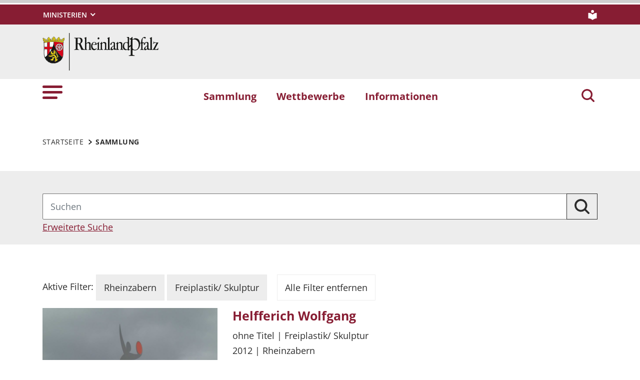

--- FILE ---
content_type: text/html; charset=utf-8
request_url: https://kunstundbau.rlp.de/kunstwerke?tx_solr%5Bfilter%5D%5B0%5D=kunstwerkart%3AFreiplastik%2F+Skulptur&tx_solr%5Bfilter%5D%5B1%5D=ort%3ARheinzabern
body_size: 8689
content:
<!DOCTYPE html>
<html lang="de">
<head>

<meta charset="utf-8">
<!-- 
	This website is powered by TYPO3 - inspiring people to share!
	TYPO3 is a free open source Content Management Framework initially created by Kasper Skaarhoj and licensed under GNU/GPL.
	TYPO3 is copyright 1998-2026 of Kasper Skaarhoj. Extensions are copyright of their respective owners.
	Information and contribution at https://typo3.org/
-->

<base href="https://kunstundbau.rlp.de">
<link rel="icon" href="https://kunstundbau.rlp.de/_assets/8f1d4bf2177894e726dc164a54308e02/Icons/Favicons/favicon.ico" type="image/vnd.microsoft.icon">
<title>Sammlung . Kunst und Bau</title>
<meta name="generator" content="TYPO3 CMS">
<meta name="description" content="Hier stellen wir Ihnen einen Überblick über 71 Jahre realisierte Kunst am Bau  in Rheinland-Pfalz vor. Sie können stöbern und blättern oder gezielt nach einem Kunstwerk suchen.">
<meta name="author" content="Ministerium der Finanzen Rheinland Pfalz">
<meta name="keywords" content="Kunst am Bau Förderung Rheinland Pfalz, Kunst am Bau Rheinland Pfalz, Kunst und Bau Rheinland Pfalz, Kunst im Öffentlichen Raum Rheinland Pfalz, Künstlerische Ausgestaltung im Rahmen einer Landesbaumaßnahme des Landes Rheinland-Pfalz, künstlerische Ausgestaltung öffentlich geförderter Hochbauten des Landes Rheinland Pfalz, digitale Sammlung,Kunstwerkesammlung,Kunstschaffen in Rheinland Pfalz,Beteiligung von bildenden Künstlerinnen und Künstlern">
<meta name="viewport" content="width=device-width, initial-scale=1">
<meta name="twitter:card" content="summary">
<meta name="msapplication-tilecolor" content="#da532c">
<meta name="msapplication-config" content="https://kunstundbau.rlp.de/_assets/8f1d4bf2177894e726dc164a54308e02/Site/browserconfig.xml">
<meta name="theme-color" content="#ffffff">


<link rel="stylesheet" href="https://kunstundbau.rlp.de/typo3temp/assets/css/7015c8c4ac5ff815b57530b221005fc6.css?1687351146" media="all">
<link rel="stylesheet" href="https://kunstundbau.rlp.de/_assets/90e5b5e0fb243702058dd4a76da35c8b/Css/screen.min.css?1763102914" media="all">
<link rel="stylesheet" href="https://kunstundbau.rlp.de/_assets/876e4ef6109cc0d2d650c1fbf98c31d2/Stylesheets/leaflet.css?1763102915" media="all">




<script src="https://kunstundbau.rlp.de/_assets/90e5b5e0fb243702058dd4a76da35c8b/JavaScript/headerBundle.min.js?1763102914"></script>
<script src="https://kunstundbau.rlp.de/_assets/876e4ef6109cc0d2d650c1fbf98c31d2/Javascript/leaflet.js?1763102915"></script>



    <style>
    picture.lg-img-wrap {
      padding:3rem 0;
    }
    </style><link rel="apple-touch-icon" sizes="180x180" href="https://kunstundbau.rlp.de/_assets/8f1d4bf2177894e726dc164a54308e02/Icons/Favicons/apple-touch-icon.png">
<link rel="icon" type="image/png" sizes="32x32" href="https://kunstundbau.rlp.de/_assets/8f1d4bf2177894e726dc164a54308e02/Icons/Favicons/favicon-32x32.png">
<link rel="icon" type="image/png" sizes="16x16" href="https://kunstundbau.rlp.de/_assets/8f1d4bf2177894e726dc164a54308e02/Icons/Favicons/favicon-16x16.png">
<link rel="manifest" href="https://kunstundbau.rlp.de/_assets/8f1d4bf2177894e726dc164a54308e02/Site/site.webmanifest">
<link rel="mask-icon" href="https://kunstundbau.rlp.de/_assets/8f1d4bf2177894e726dc164a54308e02/Icons/Favicons/safari-pinned-tab.svg" color="#5bbad5">
<link rel="canonical" href="https://kunstundbau.rlp.de/kunstwerke"/>

</head>
<body id="p7749" class="page-7749 pagelevel-1 language-0 backendlayout-default layout-default">

<a href="/kunstwerke#main-content"
   id="skip-link"
   class="btn btn-primary"
   aria-label="Zum Hauptinhalt springen">
	Zum Hauptinhalt springen
</a><header id="top-header"
	        class="pb-7"><nav class="navbar navbar--meta navbar-expand navbar-dark bg-primary" id="nav-meta"><div class="container h-100"><a aria-label="Seitennavigation"
		   aria-controls="offcanvas"
		   class="px-0 py-2 nav-item me-3 d-lg-none h-100"
		   data-bs-toggle="offcanvas"
		   href="#offcanvas"
		   role="button"><img class="w-100 h-100 align-top" alt="Seitennavigation" src="https://kunstundbau.rlp.de/_assets/8f1d4bf2177894e726dc164a54308e02/Icons/list_white.svg" width="40" height="27" /></a><div class="dropdown d-none d-lg-block"><button aria-label="Ministerien"
						aria-expanded="false"
						aria-haspopup="true"
						class="btn dropdown-toggle dropdown-toggle--ministries text-uppercase"
						data-bs-toggle="dropdown"
						id="nav-meta-ministries"><span>Ministerien</span></button><ul aria-labelledby="nav-meta-ministries" class="dropdown-menu"><li class=" d-inline-block w-100"><a href="https://www.rlp.de/regierung/staatskanzlei" target="_blank" role="button" rel="noreferrer" title="Staatskanzlei" class="dropdown-item text-wrap">
				Staatskanzlei
			</a></li><li class=" d-inline-block w-100"><a href="https://fm.rlp.de" target="_blank" role="button" rel="noreferrer" title="Finanzen" class="dropdown-item text-wrap">
				Finanzen
			</a></li><li class=" d-inline-block w-100"><a href="https://mdi.rlp.de" target="_blank" role="button" rel="noreferrer" title="Inneres und Sport" class="dropdown-item text-wrap">
				Inneres und Sport
			</a></li><li class=" d-inline-block w-100"><a href="https://mastd.rlp.de" target="_blank" role="button" rel="noreferrer" title="Arbeit, Soziales, Transformation und Digitalisierung" class="dropdown-item text-wrap">
				Arbeit, Soziales, Transformation und Digitalisierung
			</a></li><li class=" d-inline-block w-100"><a href="https://bm.rlp.de" target="_blank" role="button" rel="noreferrer" title="Bildung" class="dropdown-item text-wrap">
				Bildung
			</a></li><li class=" d-inline-block w-100"><a href="https://mwvlw.rlp.de" target="_blank" role="button" rel="noreferrer" title="Wirtschaft, Verkehr, Landwirtschaft und Weinbau" class="dropdown-item text-wrap">
				Wirtschaft, Verkehr, Landwirtschaft und Weinbau
			</a></li><li class=" d-inline-block w-100"><a href="https://jm.rlp.de" target="_blank" role="button" rel="noreferrer" title="Justiz" class="dropdown-item text-wrap">
				Justiz
			</a></li><li class=" d-inline-block w-100"><a href="https://mkuem.rlp.de" target="_blank" role="button" rel="noreferrer" title="Klimaschutz, Umwelt, Energie und Mobilität" class="dropdown-item text-wrap">
				Klimaschutz, Umwelt, Energie und Mobilität
			</a></li><li class=" d-inline-block w-100"><a href="https://mffki.rlp.de" target="_blank" role="button" rel="noreferrer" title="Familien, Frauen, Kultur und Integration" class="dropdown-item text-wrap">
				Familien, Frauen, Kultur und Integration
			</a></li><li class=" nav-item-last mb-6 d-inline-block w-100"><a href="https://mwg.rlp.de" target="_blank" role="button" rel="noreferrer" title="Wissenschaft und Gesundheit" class="dropdown-item text-wrap">
				Wissenschaft und Gesundheit
			</a></li></ul></div><button aria-label="Suchen"
					class="d-md-none py-2 h-100 bg-transparent border-0 pe-0 js__search-item"
					data-bs-toggle="offcanvas"
					data-bs-target="#offcanvas"><img class="m-auto h-100 align-top" alt="Suchen" src="https://kunstundbau.rlp.de/_assets/8f1d4bf2177894e726dc164a54308e02/Icons/search_white.svg" width="25" height="25" /></button><button type="button" aria-label="Suchen"
					class="search-overlay-trigger d-none d-md-block d-lg-none py-2 h-100 bg-transparent border-0 pe-0"
					data-bs-toggle="modal"
					data-bs-target="#searchModal"><img class="m-auto h-100 align-top" alt="Suchen" src="https://kunstundbau.rlp.de/_assets/8f1d4bf2177894e726dc164a54308e02/Icons/search_white.svg" width="25" height="25" /></button><a aria-label="Leichte Sprache" class="nav-link nav-link--simpleLang p-0 d-none d-lg-block ms-7" href="/ueber-rlpde/leichte-sprache"><img alt="Leichte Sprache" src="https://kunstundbau.rlp.de/_assets/8f1d4bf2177894e726dc164a54308e02/Icons/simple_lang_white.svg" width="20" height="20" /></a></div></nav><nav class="navbar navbar-expand navbar-light bg-secondary" id="nav-logo"><div class="container"><div id="rlp-logo"><a href="/" aria-label="Zur Startseite von: Kunst und Bau"><img src="https://kunstundbau.rlp.de/fileadmin/_logos/logo_rlp.svg" width="232" height="75"  class="img-fluid"  alt="Logo Rheinland Pfalz die Landesregierung" ></a></div><div></div></div></nav><nav class="navbar navbar-expand navbar-light bg-white d-none d-lg-block" id="nav-main"><div class="container"><a aria-label="Seitennavigation" aria-controls="offcanvas" class="nav-link px-0 nav-item me-6" data-bs-toggle="offcanvas" href="#offcanvas" role="button"><img alt="Seitennavigation" src="https://kunstundbau.rlp.de/_assets/8f1d4bf2177894e726dc164a54308e02/Icons/list.svg" width="40" height="27" /></a><ul class="navbar-nav"><li id="page-id-7749"
						class="nav-item page first-level active"><a href="/kunstwerke" target="_self" role="button" title="Sammlung" class="nav-link fw-bold">
						Sammlung
					</a></li><li id="page-id-7748"
						class="nav-item page first-level"><a href="/wettbewerbe" target="_self" role="button" title="Wettbewerbe" class="nav-link fw-bold">
						Wettbewerbe
					</a></li><li id="page-id-7714"
						class="nav-item page first-level nav-item-last"><a href="/informationen" target="_self" role="button" title="Informationen" class="nav-link fw-bold">
						Informationen
					</a></li></ul><button aria-label="Suchen"
						type="button"
				        name="search-modal"
						class="search-overlay-trigger nav-item nav-item__search d-none d-lg-block bg-transparent border-0 ms-6"
						data-bs-toggle="modal"
						data-bs-target="#searchModal"><img class="m-auto nav-item__search__icon align-top" alt="Suchen" src="https://kunstundbau.rlp.de/_assets/8f1d4bf2177894e726dc164a54308e02/Icons/search_red.svg" width="30" height="30" /></button></div></nav><div class="offcanvas offcanvas-start" id="offcanvas" tabindex="-1"><div class="offcanvas-header pb-5"><button aria-label="Schließen"
				class="btn-close-offcanvas text-reset p-0 ms-n2"
				data-bs-dismiss="offcanvas"
				type="button"><img alt="Schließen" src="https://kunstundbau.rlp.de/_assets/8f1d4bf2177894e726dc164a54308e02/Icons/close.svg" width="20" height="20" /></button><div class="offcanvas-header__meta"><a aria-label="Leichte Sprache" class="ms-4 ps-3 py-2" href="/ueber-rlpde/leichte-sprache"><img alt="Leichte Sprache" src="https://kunstundbau.rlp.de/_assets/8f1d4bf2177894e726dc164a54308e02/Icons/simple_lang.svg" width="20" height="20" /></a></div></div><div class="offcanvas-body pt-0"><div class="row"><div class="col-12"><div class="tx_solr"><div class="tx-solr-search-form"><form method="get" class="main-search mb-7 mt-1" id="tx-solr-search-form-pi-results-offcanvas" action="/suche" data-suggest="/suche?type=7384" data-suggest-header="Top Results" accept-charset="utf-8"><div class="input-group"><label id="solr-search-offcanvas-input-label"
						   class="control-label control-label-text control-label-text-small w-100"
						   for="solr-search-offcanvas-input">
						Suchbegriff
					</label><input type="text"
						   id="solr-search-offcanvas-input"
						   class="js__offcanvas__solr-suggest tx-solr-q js-solr-q tx-solr-suggest tx-solr-suggest-focus form-control"
						   placeholder=""
						   name="tx_solr[q]"
						   value=""
						   aria-labelledby="solr-search-offcanvas-input-label"
					/><div class="input-group-text"><button aria-label="Suchen"
								class="btn btn-link p-0  tx-solr-submit"
						        name="search-submit-mobile"
								type="submit"><img src="https://kunstundbau.rlp.de/_assets/8f1d4bf2177894e726dc164a54308e02/Icons/search_black.svg" width="20" height="20" alt="" /></button></div></div></form></div></div></div></div><nav class="navbar p-0 navbar-light bg-white" id="nav-offcanvas"><ul class="navbar-nav w-100"><li class="nav-item page-id-7749 page position-relative first-level active dropdown"><div class="position-relative"><a href="/kunstwerke" target="_self" role="button" title="Sammlung" class="nav-link fw-bold d-inline-block active text-black">
												Sammlung
											</a><button
												class="nav-link__toggle bg-transparent border-0 nav-link float-end px-3 me-n3 "
												data-bs-target="#children-of-7749"
												data-bs-toggle="collapse"
												aria-expanded="false"
												aria-controls="children-of-7749"
											><img class="icon" alt="Unterseiten anzeigen/ausblenden" src="https://kunstundbau.rlp.de/_assets/8f1d4bf2177894e726dc164a54308e02/Icons/arrow_down.svg" width="17" height="12" /></button></div><ul id="children-of-7749" class="collapse ps-3 show"><li class="nav-item page-id-7810 "><a href="/kunstwerke/rundgaenge-plan-k" target="_self" title="Sammlung" class="nav-link">
							Rundgänge Plan K
						</a></li><li class="nav-item page-id-7747 "><a href="/kuenstler-in" target="_self" title="Sammlung" class="nav-link">
							Künstler/in
						</a></li><li class="nav-item page-id-7751 "><a href="/kunstwerke/chronologie" target="_self" title="Sammlung" class="nav-link">
							Chronologie
						</a></li></ul></li><li class="nav-item page-id-7748 page position-relative first-level dropdown"><div class="position-relative"><a href="/wettbewerbe" target="_self" role="button" title="Wettbewerbe" class="nav-link fw-bold d-inline-block">
												Wettbewerbe
											</a><button
												class="nav-link__toggle bg-transparent border-0 nav-link float-end px-3 me-n3 collapsed"
												data-bs-target="#children-of-7748"
												data-bs-toggle="collapse"
												aria-expanded="false"
												aria-controls="children-of-7748"
											><img class="icon" alt="Unterseiten anzeigen/ausblenden" src="https://kunstundbau.rlp.de/_assets/8f1d4bf2177894e726dc164a54308e02/Icons/arrow_down_red.svg" width="17" height="12" /></button></div><ul id="children-of-7748" class="collapse ps-3 "><li class="nav-item page-id-7807 "><a href="/wettbewerbe/archiv" target="_self" title="Wettbewerbe" class="nav-link">
							Archiv
						</a></li></ul></li><li class="nav-item page-id-7714 page position-relative first-level dropdown nav-item-last"><div class="position-relative"><a href="/informationen" target="_self" role="button" title="Informationen" class="nav-link fw-bold d-inline-block">
												Informationen
											</a><button
												class="nav-link__toggle bg-transparent border-0 nav-link float-end px-3 me-n3 collapsed"
												data-bs-target="#children-of-7714"
												data-bs-toggle="collapse"
												aria-expanded="false"
												aria-controls="children-of-7714"
											><img class="icon" alt="Unterseiten anzeigen/ausblenden" src="https://kunstundbau.rlp.de/_assets/8f1d4bf2177894e726dc164a54308e02/Icons/arrow_down_red.svg" width="17" height="12" /></button></div><ul id="children-of-7714" class="collapse ps-3 "><li class="nav-item page-id-7812 "><a href="/informationen/kunstambau-kunstundbau" target="_self" title="Informationen" class="nav-link">
							KunstAMBau, KunstUNDBau?
						</a></li><li class="nav-item page-id-7780 dropdown"><div class="position-relative"><a href="/informationen/fragen-und-antworten" target="_self" title="Informationen" class="nav-link d-inline-block">
										Fragen und Antworten zur Umsetzung künstlerischer Ausgestaltungen
									</a><button
										class="nav-link__toggle bg-transparent border-0 nav-link float-end px-3 me-n3 collapsed"
										data-bs-target="#children-of-7780"
										data-bs-toggle="collapse"
										aria-expanded="false"
										aria-controls="children-of-7780"
									><img class="icon" alt="Unterseiten anzeigen/ausblenden" src="https://kunstundbau.rlp.de/_assets/8f1d4bf2177894e726dc164a54308e02/Icons/arrow_down_red.svg" width="17" height="12" /></button></div><ul id="children-of-7780" class="collapse ps-3 "><li class="nav-item page-id-7800 "><a href="/informationen/fragen-und-antworten-1-1-7" target="_self" title="Fragen und Antworten zur Umsetzung künstlerischer Ausgestaltungen" class="nav-link">
							FAQ - Regelwerke &amp; Muster und Vordrucke
						</a></li><li class="nav-item page-id-7799 "><a href="/informationen/fragen-und-antworten-1-1-6" target="_self" title="Fragen und Antworten zur Umsetzung künstlerischer Ausgestaltungen" class="nav-link">
							FAQ - Kunstwerk
						</a></li><li class="nav-item page-id-7798 "><a href="/informationen/fragen-und-antworten-1-1-5" target="_self" title="Fragen und Antworten zur Umsetzung künstlerischer Ausgestaltungen" class="nav-link">
							FAQ - Schritt 6 | Beauftragung
						</a></li><li class="nav-item page-id-7797 "><a href="/informationen/fragen-und-antworten-1-1-4" target="_self" title="Fragen und Antworten zur Umsetzung künstlerischer Ausgestaltungen" class="nav-link">
							FAQ - Schritt 5 | Wettbewerb
						</a></li><li class="nav-item page-id-7796 "><a href="/informationen/fragen-und-antworten-1-1-3" target="_self" title="Fragen und Antworten zur Umsetzung künstlerischer Ausgestaltungen" class="nav-link">
							FAQ - Schritt 4  | Auslobungsunterlagen
						</a></li><li class="nav-item page-id-7795 "><a href="/informationen/fragen-und-antworten-1-1-2" target="_self" title="Fragen und Antworten zur Umsetzung künstlerischer Ausgestaltungen" class="nav-link">
							FAQ - Schritt 3 | Besetzung der Gremien
						</a></li><li class="nav-item page-id-7794 "><a href="/informationen/fragen-und-antworten-1-1-1-1" target="_self" title="Fragen und Antworten zur Umsetzung künstlerischer Ausgestaltungen" class="nav-link">
							FAQ - Schritt 2 | Wahl des Auslobungsverfahrens
						</a></li><li class="nav-item page-id-7790 "><a href="/informationen/fragen-und-antworten-1" target="_self" title="Fragen und Antworten zur Umsetzung künstlerischer Ausgestaltungen" class="nav-link">
							FAQ - Vorüberlegungen
						</a></li><li class="nav-item page-id-7792 "><a href="/informationen/fragen-und-antworten-1-1" target="_self" title="Fragen und Antworten zur Umsetzung künstlerischer Ausgestaltungen" class="nav-link">
							Alle FAQ auf einen Blick
						</a></li><li class="nav-item page-id-7793 "><a href="/informationen/fragen-und-antworten-1-1-1" target="_self" title="Fragen und Antworten zur Umsetzung künstlerischer Ausgestaltungen" class="nav-link">
							FAQ - Schritt 1 | Zielbestimmung
						</a></li></ul></li><li class="nav-item page-id-7785 "><a href="/informationen/rechtsgrundlagen" target="_self" title="Informationen" class="nav-link">
							Rechtsgrundlagen und Arbeitshilfe
						</a></li><li class="nav-item page-id-7786 "><a href="/informationen/muster-und-vordrucke" target="_self" title="Informationen" class="nav-link">
							Muster und Vordrucke
						</a></li><li class="nav-item page-id-7787 "><a href="/informationen/nuetzliche-links" target="_self" title="Informationen" class="nav-link">
							nützliche Links
						</a></li></ul></li></ul></nav><nav id="nav-offcanvas-footer" class="py-6"><ul class="nav navbar-nav flex-column"><li class="nav-item dropdown"><div class="position-relative"><a aria-controls="nav-offcanvas-footer-1"
										 aria-expanded="false" class="nav-link d-inline-block text-black"
										 data-bs-target="#nav-offcanvas-footer-1"
										 data-bs-toggle="collapse"
										 href="#"
										 id="nav-offcanvas-footer-toggle-1"
										 role="button"
										 title="Über uns">
										Über uns
									</a><button aria-controls="nav-offcanvas-footer-1"
												aria-expanded="false"
												class="bg-transparent border-0 nav-link nav-link__toggle float-end  px-3 me-n3 collapsed"
												data-bs-target="#nav-offcanvas-footer-1"
												data-bs-toggle="collapse"><img class="icon" alt="Unterseiten anzeigen/ausblenden" src="https://kunstundbau.rlp.de/_assets/8f1d4bf2177894e726dc164a54308e02/Icons/arrow_down.svg" width="17" height="12" /></button></div><ul aria-labelledby="nav-offcanvas-footer-toggle-1"
								class="nav-offcanvas-list collapse "
								id="nav-offcanvas-footer-1"><li class="nav-item page "><a class="nav-link" href="/ueber-uns/kontakt"  title="Kontakt">
											Kontakt
										</a></li><li class="nav-item page "><a class="nav-link" href="/ueber-uns/impressum"  title="Impressum">
											Impressum
										</a></li><li class="nav-item page "><a class="nav-link" href="/ueber-uns/datenschutz"  title="Datenschutz">
											Datenschutz
										</a></li><li class="nav-item page "><a class="nav-link" href="/ueber-uns/sitemap"  title="Sitemap">
											Sitemap
										</a></li><li class="nav-item page "><a class="nav-link" href="/ueber-rlpde/leichte-sprache"  title="Leichte Sprache">
											Leichte Sprache
										</a></li><li class="nav-item page  nav-item-last"><a class="nav-link" href="/ueber-uns/erklaerung-zur-barrierefreiheit"  title="Erklärung zur Barrierefreiheit">
											Erklärung zur Barrierefreiheit
										</a></li></ul></li><li class="nav-item dropdown"><div class="position-relative"><a aria-controls="nav-offcanvas-footer-2"
										 aria-expanded="false" class="nav-link d-inline-block text-black"
										 data-bs-target="#nav-offcanvas-footer-2"
										 data-bs-toggle="collapse"
										 href="#"
										 id="nav-offcanvas-footer-toggle-2"
										 role="button"
										 title="Infos">
										Infos
									</a><button aria-controls="nav-offcanvas-footer-2"
												aria-expanded="false"
												class="bg-transparent border-0 nav-link nav-link__toggle float-end  px-3 me-n3 collapsed"
												data-bs-target="#nav-offcanvas-footer-2"
												data-bs-toggle="collapse"><img class="icon" alt="Unterseiten anzeigen/ausblenden" src="https://kunstundbau.rlp.de/_assets/8f1d4bf2177894e726dc164a54308e02/Icons/arrow_down.svg" width="17" height="12" /></button></div><ul aria-labelledby="nav-offcanvas-footer-toggle-2"
								class="nav-offcanvas-list collapse "
								id="nav-offcanvas-footer-2"><li class="nav-item page  nav-item-last"><a class="nav-link" href="/service/newsletter/anmeldung"  title="Newsletter">
											Newsletter
										</a></li></ul></li></ul></nav><nav><ul class="nav navbar-nav flex-column"><li class="nav-item"><div class="position-relative" id="nav-offcanvas-ministries-toggle"><a href="#"
						 class="nav-link collapsed text-black fw-bold" title="" role="button"
						 data-bs-target="#nav-offcanvas-ministries" data-bs-toggle="collapse" aria-expanded="false"
						 aria-controls="nav-offcanvas-ministries"><span>Ministerien</span></a><button
						class="nav-link__toggle bg-transparent border-0 nav-link float-end collapsed"
						data-bs-target="#nav-offcanvas-ministries"
						data-bs-toggle="collapse"
						aria-expanded="false"
						aria-controls="nav-offcanvas-ministries"
					><img class="icon" alt="Unterseiten anzeigen/ausblenden" src="https://kunstundbau.rlp.de/_assets/8f1d4bf2177894e726dc164a54308e02/Icons/arrow_down.svg" width="17" height="12" /></button></div><ul id="nav-offcanvas-ministries"
					class="nav-offcanvas-list collapse"
					aria-labelledby="nav-offcanvas-ministries-toggle"><li class="nav-item page "><a href="https://www.rlp.de/regierung/staatskanzlei" target="_blank" role="button" rel="noreferrer" title="Staatskanzlei" class="nav-link">
								Staatskanzlei
							</a></li><li class="nav-item page "><a href="https://fm.rlp.de" target="_blank" role="button" rel="noreferrer" title="Finanzen" class="nav-link">
								Finanzen
							</a></li><li class="nav-item page "><a href="https://mdi.rlp.de" target="_blank" role="button" rel="noreferrer" title="Inneres und Sport" class="nav-link">
								Inneres und Sport
							</a></li><li class="nav-item page "><a href="https://mastd.rlp.de" target="_blank" role="button" rel="noreferrer" title="Arbeit, Soziales, Transformation und Digitalisierung" class="nav-link">
								Arbeit, Soziales, Transformation und Digitalisierung
							</a></li><li class="nav-item page "><a href="https://bm.rlp.de" target="_blank" role="button" rel="noreferrer" title="Bildung" class="nav-link">
								Bildung
							</a></li><li class="nav-item page "><a href="https://mwvlw.rlp.de" target="_blank" role="button" rel="noreferrer" title="Wirtschaft, Verkehr, Landwirtschaft und Weinbau" class="nav-link">
								Wirtschaft, Verkehr, Landwirtschaft und Weinbau
							</a></li><li class="nav-item page "><a href="https://jm.rlp.de" target="_blank" role="button" rel="noreferrer" title="Justiz" class="nav-link">
								Justiz
							</a></li><li class="nav-item page "><a href="https://mkuem.rlp.de" target="_blank" role="button" rel="noreferrer" title="Klimaschutz, Umwelt, Energie und Mobilität" class="nav-link">
								Klimaschutz, Umwelt, Energie und Mobilität
							</a></li><li class="nav-item page "><a href="https://mffki.rlp.de" target="_blank" role="button" rel="noreferrer" title="Familien, Frauen, Kultur und Integration" class="nav-link">
								Familien, Frauen, Kultur und Integration
							</a></li><li class="nav-item page  nav-item-last"><a href="https://mwg.rlp.de" target="_blank" role="button" rel="noreferrer" title="Wissenschaft und Gesundheit" class="nav-link">
								Wissenschaft und Gesundheit
							</a></li></ul></li></ul></nav></div></div><div class="modal fade" id="searchModal" tabindex="-1" aria-labelledby="searchModalLabel" aria-hidden="true"><div class="modal-dialog modal-dialog-centered modal-xl"><div class="modal-content border-0 rounded-0"><div class="modal-header border-0"><h5 class="modal-title invisible" id="searchModalLabel">Suche</h5><button type="button" class="btn-close p-0 m-0 align-top" data-bs-dismiss="modal" aria-label="Close"></button></div><div class="modal-body"><div class="row"><div class="col-12"><div class="tx_solr"><div class="tx-solr-search-form tx-solr-search-form-box"><div class="row justify-content-center"><div class="col-8"><form method="get" class="main-search m-0" id="tx-solr-search-form-pi-results-modal" action="/suche" data-suggest="/suche?type=7384" data-suggest-header="Top Results" accept-charset="utf-8"><div class="input-group"><label id="solr-search-modal-input-label"
							   class="control-label control-label-text w-100"
							   for="solr-search-modal-input">
							Suchbegriff
						</label><input type="text"
							   id="solr-search-modal-input"
							   class="js__modal__solr-suggest tx-solr-q js-solr-q tx-solr-suggest tx-solr-suggest-focus form-control"
							   placeholder=""
							   name="tx_solr[q]"
							   value=""
							   aria-labelledby="solr-search-modal-input-label"
						/><button aria-label="Suchen"
								class="btn btn-outline-secondary tx-solr-submit"
						        name="modal-search-submit"
								type="submit"><img class="m-auto nav-item__search__icon align-middle" alt="Suchen" src="https://kunstundbau.rlp.de/_assets/8f1d4bf2177894e726dc164a54308e02/Icons/search_black.svg" width="30" height="30" /></button></div></form></div></div></div></div></div></div></div></div></div></div></header><div itemscope="itemscope"><main role="main" itemprop="mainContentOfPage"><section class="container pb-7 my-0 frame frame-default frame-type-breadcrumb"><div class="row"><div class="col-12"><nav aria-label="breadcrumb"><div class="js__breadcrumb breadcrumb m-0" itemscope itemtype="https://schema.org/BreadcrumbList"><div class="breadcrumb-item first"><a href="/" target="_self" itemprop="item" class="text-black text-decoration-none text-uppercase"><span itemprop="name">Startseite</span></a><meta itemprop="position" content="1" /></div><div class="js__breadcrumb-current-item breadcrumb-item current" aria-current="page" itemprop="item"><span class="text-black text-uppercase fw-bold" itemprop="name">Sammlung</span><meta itemprop="position" content="2" /></div></div></nav></div></div></section><div id="main-content"></div><!--TYPO3SEARCH_begin--><div id="c31275" class="container py-0 my-0 frame frame-default frame-type-list frame-listtype-solr_pi_results frame-layout-0"><div class="tx-solr">
    <div id="tx-solr-search">
        <div class="row">
            <div class="col-12">
                
                    <div class="row">
                        <div class="col-12">
                            


                        </div>
                    </div>
                    <div class="row">
                        <div class="col-12">
                            
    </div></div></div></div></div></div></div>
    <section class="container-wrap pt-7 mb-7 my-0 frame container-bg-gray-bright">
        <div id="c31200" class="container py-0 my-0 frame frame-default frame-type-list frame-listtype-solr_pi_results frame-layout-0">
            <div class="tx-solr">
                <div id="tx-solr-search">
                    <div class="row">
                        <div class="col-12">
                            <div class="row">
                                <div class="col-12">

                                    <div class="row">
                                        <div class="col-12">
                                            <div class="tx-solr-search-form">
                                                
    <div class="tx-solr-search-form">
        <form method="get" class="search-form solr-form" id="tx-solr-search-form-pi-results" action="/kunstwerke" data-suggest="/kunstwerke?type=7384" data-suggest-header="Top Results" accept-charset="utf-8">
            <div class="row">
                <div class="col-12">
                    <div class="input-group">
                        <input placeholder="Suchen" class="tx-solr-q js-solr-q tx-solr-suggest tx-solr-suggest-focus form-control" type="text" name="tx_solr[q]" value="" />
                        
                        <button aria-label="Suchen" class="btn btn-outline-secondary tx-solr-submit" type="submit" name="submit-solr-search" value="Suchen">
                            <img class="m-auto nav-item__search__icon align-top" src="https://kunstundbau.rlp.de/_assets/90e5b5e0fb243702058dd4a76da35c8b/Icons/search.svg" width="30" height="30" alt="" />
                        </button>
                    </div>
                </div>
            </div>

            <div id="hiddenfilters">

            </div>

            <script>
                const queryString = window.location.search;
                const urlParams = new URLSearchParams(queryString);
                let hiddenfilters = document.getElementById('hiddenfilters')
                for (const param of urlParams) {
                    if (param[0].includes('tx_solr[filter]')) {
                        var new_input = document.createElement('input')
                        new_input.type = 'hidden';
                        new_input.name = param[0];
                        new_input.value = param[1];
                        hiddenfilters.append(new_input)
                    }
                }
            </script>

            
        </form>
    </div>

                                            </div>
                                        </div>
                                    </div>

                                    <div class="row">
                                        <div class="col-12 text-start mb-4">
                                            <span id="extended-search-toggle" class="text-primary " role="button"><u>Erweiterte Suche</u></span>
                                        </div>
                                    </div>

                                    <div id="extended-search-content" class="row d-none">
                                        <div class="row">
                                            <div class="h5 solr-options--headline" data-collapse-on-mobile--header="">
                                                
                                            </div>
                                            <div class="solr-options">
                                                
                                                    
                                                        
    <div id="tx-solr-faceting" class="mb-3 mb-sm-0 me-sm-3">
        
            <div class="facet-area-main">
                <div class="solr-facets-available secondaryContentSection">                   
                    <div class="facets pb-3">
                        <div class="row">
                            <div class="col-12">
                                <div class="row mb-8">
                                    
                                        <div class="col-xs-12 col-sm-12 col-md-6 col-lg-3 ">
                                            <div class="facet facet-type facet-type-options" id="facet-dropdown-kuenstler">
                                                


<div class="dropdown">
    <div class="row">
        <div class="col-12">
            <strong>
                
                        Künstler
                    
            </strong>
            <div class="row mb-5" id="kuenstler-content">
                <div class="col-12">
                    <ul class="list-unstyled mb-0" aria-labelledby="dropdownFacet" data-facet-name="kuenstler" data-facet-label="LLL:EXT:rlp_kunst_und_bau/Resources/Private/Language/locallang_solr.xlf:facet.kuenstler">
                        
                            <li class="facet-option " data-facet-item-value="Helfferich Wolfgang">
                                <a class="dropdown-item facet solr-ajaxified" href="/kunstwerke?tx_solr%5Bfilter%5D%5B0%5D=kunstwerkart%3AFreiplastik%2F+Skulptur&amp;tx_solr%5Bfilter%5D%5B1%5D=ort%3ARheinzabern&amp;tx_solr%5Bfilter%5D%5B2%5D=kuenstler%3AHelfferich+Wolfgang">
                                    Helfferich Wolfgang
                                    <span class="facet-result-count">(1)</span>
                                </a>
                            </li>
                        
                    </ul>
                    
                </div>
            </div>
        </div>
    </div>
</div>
<script>
    document.getElementById('kuenstler-toggle').addEventListener("click", function(event) {
        event.preventDefault();
        document.querySelectorAll('#kuenstler-content li').forEach((item, index) => {
            if (index >= 3) {
                item.classList.toggle('d-none')
            }
        });
        if (this.textContent.trim() == 'Mehr zeigen') {
            this.textContent = 'Weniger zeigen';
        } else {
            this.textContent = 'Mehr zeigen';
        }

    });
</script>


                                            </div>
                                        </div>
                                    
                                    
                                        <div class="col-xs-12 col-sm-12 col-md-6 col-lg-3 ">
                                            <div class="facet facet-type facet-type-options" id="facet-dropdown-ort">
                                                


<div class="dropdown">
    <div class="row">
        <div class="col-12">
            <strong>
                
                        Ort
                    
            </strong>
            <div class="row mb-5" id="ort-content">
                <div class="col-12">
                    <ul class="list-unstyled mb-0" aria-labelledby="dropdownFacet" data-facet-name="ort" data-facet-label="LLL:EXT:rlp_kunst_und_bau/Resources/Private/Language/locallang_solr.xlf:facet.ort">
                        
                            <li class="facet-option " data-facet-item-value="Rheinzabern">
                                <a class="dropdown-item facet solr-ajaxified" href="/kunstwerke?tx_solr%5Bfilter%5D%5B0%5D=kunstwerkart%3AFreiplastik%2F+Skulptur&amp;tx_solr%5Bfilter%5D%5B1%5D=ort%3ARheinzabern">
                                    Rheinzabern
                                    <span class="facet-result-count">(1)</span>
                                </a>
                            </li>
                        
                    </ul>
                    
                </div>
            </div>
        </div>
    </div>
</div>
<script>
    document.getElementById('ort-toggle').addEventListener("click", function(event) {
        event.preventDefault();
        document.querySelectorAll('#ort-content li').forEach((item, index) => {
            if (index >= 3) {
                item.classList.toggle('d-none')
            }
        });
        if (this.textContent.trim() == 'Mehr zeigen') {
            this.textContent = 'Weniger zeigen';
        } else {
            this.textContent = 'Mehr zeigen';
        }

    });
</script>


                                            </div>
                                        </div>
                                    
                                    
                                        <div class="col-xs-12 col-sm-12 col-md-6 col-lg-3 ">
                                            <div class="facet facet-type facet-type-options" id="facet-dropdown-fertigstellung">
                                                


<div class="dropdown">
    <div class="row">
        <div class="col-12">
            <strong>
                
                        Fertigstellung
                    
            </strong>
            <div class="row mb-5" id="fertigstellung-content">
                <div class="col-12">
                    <ul class="list-unstyled mb-0" aria-labelledby="dropdownFacet" data-facet-name="fertigstellung" data-facet-label="LLL:EXT:rlp_kunst_und_bau/Resources/Private/Language/locallang_solr.xlf:facet.fertigstellung">
                        
                            <li class="facet-option " data-facet-item-value="2012">
                                <a class="dropdown-item facet solr-ajaxified" href="/kunstwerke?tx_solr%5Bfilter%5D%5B0%5D=kunstwerkart%3AFreiplastik%2F+Skulptur&amp;tx_solr%5Bfilter%5D%5B1%5D=ort%3ARheinzabern&amp;tx_solr%5Bfilter%5D%5B2%5D=fertigstellung%3A2012">
                                    2012
                                    <span class="facet-result-count">(1)</span>
                                </a>
                            </li>
                        
                    </ul>
                    
                </div>
            </div>
        </div>
    </div>
</div>
<script>
    document.getElementById('fertigstellung-toggle').addEventListener("click", function(event) {
        event.preventDefault();
        document.querySelectorAll('#fertigstellung-content li').forEach((item, index) => {
            if (index >= 3) {
                item.classList.toggle('d-none')
            }
        });
        if (this.textContent.trim() == 'Mehr zeigen') {
            this.textContent = 'Weniger zeigen';
        } else {
            this.textContent = 'Mehr zeigen';
        }

    });
</script>


                                            </div>
                                        </div>
                                    
                                    
                                        <div class="col-xs-12 col-sm-12 col-md-6 col-lg-3 ">
                                            <div class="facet facet-type facet-type-options" id="facet-dropdown-kunstwerkart">
                                                


<div class="dropdown">
    <div class="row">
        <div class="col-12">
            <strong>
                
                        Art des Kunstwerks
                    
            </strong>
            <div class="row mb-5" id="kunstwerkart-content">
                <div class="col-12">
                    <ul class="list-unstyled mb-0" aria-labelledby="dropdownFacet" data-facet-name="kunstwerkart" data-facet-label="LLL:EXT:rlp_kunst_und_bau/Resources/Private/Language/locallang_solr.xlf:facet.kunstwerkart">
                        
                            <li class="facet-option " data-facet-item-value="Freiplastik/ Skulptur">
                                <a class="dropdown-item facet solr-ajaxified" href="/kunstwerke?tx_solr%5Bfilter%5D%5B0%5D=kunstwerkart%3AFreiplastik%2F+Skulptur&amp;tx_solr%5Bfilter%5D%5B1%5D=ort%3ARheinzabern">
                                    Freiplastik/ Skulptur
                                    <span class="facet-result-count">(1)</span>
                                </a>
                            </li>
                        
                    </ul>
                    
                </div>
            </div>
        </div>
    </div>
</div>
<script>
    document.getElementById('kunstwerkart-toggle').addEventListener("click", function(event) {
        event.preventDefault();
        document.querySelectorAll('#kunstwerkart-content li').forEach((item, index) => {
            if (index >= 3) {
                item.classList.toggle('d-none')
            }
        });
        if (this.textContent.trim() == 'Mehr zeigen') {
            this.textContent = 'Weniger zeigen';
        } else {
            this.textContent = 'Mehr zeigen';
        }

    });
</script>


                                            </div>
                                        </div>
                                    
                                </div>
                            </div>                            
                        </div>                        
                    </div>
                </div>
            </div>
        
    </div>

                                                    
                                                
                                            </div>
                                        </div>
                                    </div>
                                </div>
                            </div>
                        </div>
                    </div>
                </div>
            </div>
        </div>
    </section>
    <div id="c31200" class="container py-0 my-0 frame frame-default frame-type-list frame-listtype-solr_pi_results frame-layout-0">
        <div class="tx-solr">
            <div id="tx-solr-search">
                <div class="row">
                    <div class="col-12">
                        <div class="row">
                            <div class="col-12">

    <div class="row">
        <div class="col-12">
            
                
    
       <div id="tx-solr-facets-in-use" class="filtering-active pb-3 pt-3">
            <p class="p-0 m-0 me-3 d-inline-block">Aktive Filter:
                
                    
                        <a href="/kunstwerke?tx_solr%5Bfilter%5D%5B0%5D=kunstwerkart%3AFreiplastik%2F+Skulptur" class="solr-ajaxified btn btn-primary">
                            <span>Rheinzabern</span>
                        </a>
                    
                
                    
                        <a href="/kunstwerke?tx_solr%5Bfilter%5D%5B1%5D=ort%3ARheinzabern" class="solr-ajaxified btn btn-primary">
                            <span>Freiplastik/ Skulptur</span>
                        </a>
                    
                
            </p>
            <a href="/kunstwerke" class="solr-ajaxified btn btn-secondary mt-3 mt-sm-0">
                Alle Filter entfernen
            </a>
        </div>
    

            
        </div>
    </div>


        <div class="row">
            <div class="col-12">
                
                        <div data-start="1" class="results-list list-group mb-6">
                            
                                
	<a href="/kunstwerke/kunstwerk/sporthalle-roemerbad-ohne-titel" title="ohne Titel" class="text-decoration-none text-body">
	<div class="row mb-2 mb-lg-2 mb-sm-2">
		<div class="col-12 col-lg-12 col-xl-4 mb-0 mb-lg-0 mb-sm-0 mb-xl-0 ">
			
				<div class="img-margin left">
					<div class="position-relative">
						
							<p class="image-copyright">
								&copy; Wolfgang Helfferich
							</p>
						
						<img class="img-full image-embed-item" src="https://kunstundbau.rlp.de/fileadmin/test/user_upload/2012-Z-002-GER/01_17_03_17_Cimg2084_Foto_Wolfgang_Helfferich.jpg" width="800" height="533" alt="" />
					</div>
				</div>
			
		</div>
		<div class="col-12 col-lg-12 col-xl-8 mb-0 mb-lg-0 mb-sm-0 mb-xl-0">
			<div class="header text-decoration-none">
				<h3 class="text-decoration-none text-primary pb-1 mb-1">
					Helfferich Wolfgang
				</h3>

				<p>
					ohne Titel | Freiplastik/ Skulptur <br/>
					2012 |
					Rheinzabern
				</p>
			</div>
		</div>
	</div>


	</a>
	<hr>

                            
                        </div>

                        

    <div class="row px-6 px-sm-0">
        <div class="col-12 col-md-4 pt-2 pb-7">
            
            <a class="text-black fw-bold" href="
                /kunstwerke#tx-solr-search
            ">
                <img class="me-2" alt="Pfeil" src="https://kunstundbau.rlp.de/_assets/8f1d4bf2177894e726dc164a54308e02/Icons/arrow_up_bold.svg" width="14" height="10" />
                <span>Nach oben</span>
            </a>
        </div>

        
        <div class="col-12 col-md-8 pb-7">
            <nav class="solr-pagination">
                <ul class="f3-widget-paginator pagination justify-content-center justify-content-md-end me-n2">
                    

                    

                    
                        
                                <li class="page-item active">
									<span class="page-link p-0"
                                          title="Seite 1"
                                          aria-label="Seite 1"
                                    >1</span>
                                </li>
                            
                    

                    

                    
                </ul>
            </nav>
        </div>
    </div>

                    
            </div>
        </div>
    <script>
        document.getElementById('extended-search-toggle').addEventListener("click", function() {
            document.getElementById('extended-search-content').classList.toggle('d-none');

            if (document.getElementById('extended-search-content').classList.contains('d-none')) {
                document.getElementById('kunstwerk-kunstwerk-beschreibung-toggle').innerText = 'Erweiterte Suche';
            } else {
                document.getElementById('kunstwerk-kunstwerk-beschreibung-toggle').innerText = 'Erweiterte Suche';
            }
        });
    </script>


                        </div>
                    </div>
                
            </div>
        </div>
    </div>

    <style>

        .results-list .image-copyright {
            width: auto;
            position: absolute;
            left: auto;
            top: auto;
            right: 0;
            bottom: 0;
            z-index: 2;
            height: auto;
            font-size: .875rem;
            text-align: right;
            color: #fff;
            padding: .875rem 1.56rem;
            margin: 0;
            background: rgba(0,0,0,.5);
        }

        @media (max-width: 767.98px) {
            .ce-image .image-copyright, .ce-textpic .image-copyright,
            .results-list .image-copyright {
                font-size: .875rem;
                padding: 0 .56rem;
            }
        }
    </style>
</div>
</div><!--TYPO3SEARCH_end--></main></div><footer><div id="nav-footer" class="bg-black text-lg-start pt-8 pt-lg-7 pb-8"><div class="container"><h2 class="text-white sr-only">Fußzeile</h2><div class="row"><div class="col-12 col-md-6 col-lg-3 mb-4 mb-lg-0 text-white"><div class="accordion" id="footerAccordion-7699"><div class="accordion-item bg-transparent"><div role="heading" aria-level="3" class="accordion-header" id="heading7699"><button class="accordion-button bg-transparent text-white footer-headline collapsed h3 p-0" type="button" data-bs-toggle="collapse" data-bs-target="#accordion-7699" aria-expanded="false" aria-controls="accordion-7699">
							Über uns
						</button></div><div id="accordion-7699" class="accordion-collapse collapse d-md-block pt-md-1" aria-labelledby="heading7699" data-bs-parent="#footerAccordion-7699"><div class="accordion-body p-0"><ul><li class="nav-item"><a class="nav-link nav-link--footer text-decoration-underline" href="/ueber-uns/kontakt"  title="Kontakt">
											Kontakt
										</a></li><li class="nav-item"><a class="nav-link nav-link--footer text-decoration-underline" href="/ueber-uns/impressum"  title="Impressum">
											Impressum
										</a></li><li class="nav-item"><a class="nav-link nav-link--footer text-decoration-underline" href="/ueber-uns/datenschutz"  title="Datenschutz">
											Datenschutz
										</a></li><li class="nav-item"><a class="nav-link nav-link--footer text-decoration-underline" href="/ueber-uns/sitemap"  title="Sitemap">
											Sitemap
										</a></li><li class="nav-item"><a class="nav-link nav-link--footer text-decoration-underline" href="/ueber-rlpde/leichte-sprache"  title="Leichte Sprache">
											Leichte Sprache
										</a></li><li class="nav-item"><a class="nav-link nav-link--footer text-decoration-underline" href="/ueber-uns/erklaerung-zur-barrierefreiheit"  title="Erklärung zur Barrierefreiheit">
											Erklärung zur Barrierefreiheit
										</a></li></ul></div></div></div></div></div><div class="col-12 col-md-6 col-lg-3 mb-4 mb-lg-0 text-white"><div class="accordion" id="footerAccordion-7695"><div class="accordion-item bg-transparent"><div role="heading" aria-level="3" class="accordion-header" id="heading7695"><button class="accordion-button bg-transparent text-white footer-headline collapsed h3 p-0" type="button" data-bs-toggle="collapse" data-bs-target="#accordion-7695" aria-expanded="false" aria-controls="accordion-7695">
							Infos
						</button></div><div id="accordion-7695" class="accordion-collapse collapse d-md-block pt-md-1" aria-labelledby="heading7695" data-bs-parent="#footerAccordion-7695"><div class="accordion-body p-0"><ul><li class="nav-item"><a class="nav-link nav-link--footer text-decoration-underline" href="/service/newsletter/anmeldung"  title="Newsletter">
											Newsletter
										</a></li></ul></div></div></div></div></div></div></div></div></footer>

<script src="https://kunstundbau.rlp.de/_assets/90e5b5e0fb243702058dd4a76da35c8b/JavaScript/vendorBundle.min.js?1763102914"></script>
<script src="https://kunstundbau.rlp.de/_assets/90e5b5e0fb243702058dd4a76da35c8b/JavaScript/libs.min.js?1763102914"></script>
<script src="https://kunstundbau.rlp.de/_assets/90e5b5e0fb243702058dd4a76da35c8b/JavaScript/footerBundle.min.js?1763102914"></script>
<script src="https://kunstundbau.rlp.de/_assets/876e4ef6109cc0d2d650c1fbf98c31d2/Javascript/kub.js?1763102915"></script>



</body>
</html>

--- FILE ---
content_type: text/css; charset=utf-8
request_url: https://kunstundbau.rlp.de/_assets/90e5b5e0fb243702058dd4a76da35c8b/Css/screen.min.css?1763102914
body_size: 51556
content:
@charset "UTF-8";@keyframes progress-bar-stripes{0%{background-position-x:1rem}}@keyframes spinner-border{to{transform:rotate(360deg)}}@keyframes spinner-grow{0%{transform:scale(0)}50%{opacity:1;transform:none}}@keyframes placeholder-glow{50%{opacity:.2}}@keyframes placeholder-wave{to{mask-position:-200% 0}}@-webkit-keyframes lg-right-end{0%,to{left:0}50%{left:-30px}}@-moz-keyframes lg-right-end{0%,to{left:0}50%{left:-30px}}@-ms-keyframes lg-right-end{0%,to{left:0}50%{left:-30px}}@keyframes lg-right-end{0%,to{left:0}50%{left:-30px}}@-webkit-keyframes lg-left-end{0%,to{left:0}50%{left:30px}}@-moz-keyframes lg-left-end{0%,to{left:0}50%{left:30px}}@-ms-keyframes lg-left-end{0%,to{left:0}50%{left:30px}}@keyframes lg-left-end{0%,to{left:0}50%{left:30px}}@keyframes lg-play-stroke{0%{stroke-dasharray:1,200;stroke-dashoffset:0}50%{stroke-dasharray:89,200;stroke-dashoffset:-35px}to{stroke-dasharray:89,200;stroke-dashoffset:-124px}}@keyframes lg-play-rotate{to{-webkit-transform:rotate(360deg);transform:rotate(360deg)}}@font-face{font-family:"Open Sans";font-style:normal;font-weight:300;src:local(""),url(../Fonts/open-sans-v27-latin-300.woff2) format("woff2"),url(../Fonts/open-sans-v27-latin-300.woff) format("woff")}@font-face{font-family:"Open Sans";font-style:normal;font-weight:400;src:local(""),url(../Fonts/open-sans-v27-latin-regular.woff2) format("woff2"),url(../Fonts/open-sans-v27-latin-regular.woff) format("woff")}@font-face{font-family:"Open Sans";font-style:normal;font-weight:600;src:local(""),url(../Fonts/open-sans-v27-latin-600.woff2) format("woff2"),url(../Fonts/open-sans-v27-latin-600.woff) format("woff")}@font-face{font-family:"Open Sans";font-style:normal;font-weight:500;src:local(""),url(../Fonts/open-sans-v27-latin-500.woff2) format("woff2"),url(../Fonts/open-sans-v27-latin-500.woff) format("woff")}@font-face{font-family:"Open Sans";font-style:normal;font-weight:700;src:local(""),url(../Fonts/open-sans-v27-latin-700.woff2) format("woff2"),url(../Fonts/open-sans-v27-latin-700.woff) format("woff")}@font-face{font-family:"Open Sans";font-style:normal;font-weight:800;src:local(""),url(../Fonts/open-sans-v27-latin-800.woff2) format("woff2"),url(../Fonts/open-sans-v27-latin-800.woff) format("woff")}@font-face{font-family:"Open Sans";font-style:italic;font-weight:300;src:local(""),url(../Fonts/open-sans-v27-latin-300italic.woff2) format("woff2"),url(../Fonts/open-sans-v27-latin-300italic.woff) format("woff")}@font-face{font-family:"Open Sans";font-style:italic;font-weight:400;src:local(""),url(../Fonts/open-sans-v27-latin-italic.woff2) format("woff2"),url(../Fonts/open-sans-v27-latin-italic.woff) format("woff")}@font-face{font-family:"Open Sans";font-style:italic;font-weight:500;src:local(""),url(../Fonts/open-sans-v27-latin-500italic.woff2) format("woff2"),url(../Fonts/open-sans-v27-latin-500italic.woff) format("woff")}@font-face{font-family:"Open Sans";font-style:italic;font-weight:600;src:local(""),url(../Fonts/open-sans-v27-latin-600italic.woff2) format("woff2"),url(../Fonts/open-sans-v27-latin-600italic.woff) format("woff")}@font-face{font-family:"Open Sans";font-style:italic;font-weight:700;src:local(""),url(../Fonts/open-sans-v27-latin-700italic.woff2) format("woff2"),url(../Fonts/open-sans-v27-latin-700italic.woff) format("woff")}@font-face{font-family:"Open Sans";font-style:italic;font-weight:800;src:local(""),url(../Fonts/open-sans-v27-latin-800italic.woff2) format("woff2"),url(../Fonts/open-sans-v27-latin-800italic.woff) format("woff")}.no-firefox{-webkit-font-smoothing:subpixel-antialiased;-moz-osx-font-smoothing:auto}.fw-bold,.fw-bolder,.h1,.h2,.h3,.h4,.h5,.h6,b,h1,h2,h3,h4,h5,h6,h7,strong{-webkit-font-smoothing:antialiased;-moz-osx-font-smoothing:grayscale;font-smoothing:antialiased}:root{--bs-indigo:#6610f2;--bs-purple:#6f42c1;--bs-pink:#d63384;--bs-orange:#fd7e14;--bs-yellow:#ffc107;--bs-green:#198754;--bs-teal:#20c997;--bs-cyan:#0dcaf0;--bs-white:#fff;--bs-gray:#6c757d;--bs-gray-dark:#343a40;--bs-gray-100:#f8f9fa;--bs-gray-200:#e9ecef;--bs-gray-300:#dee2e6;--bs-gray-400:#ced4da;--bs-gray-500:#adb5bd;--bs-gray-600:#6c757d;--bs-gray-700:#495057;--bs-gray-800:#343a40;--bs-gray-900:#212529;--bs-primary:#871d33;--bs-secondary:#ededed;--bs-gray:#d0d0d0;--bs-gray-light:#eaeaea;--bs-gray-dark:#737373;--bs-black:#2C2C2C;--bs-red:#f00;--bs-blue:#5b7ea2;--bs-danger:#f00;--bs-info:#737373;--bs-primary-rgb:135, 29, 51;--bs-secondary-rgb:237, 237, 237;--bs-gray-rgb:208, 208, 208;--bs-gray-light-rgb:234, 234, 234;--bs-gray-dark-rgb:115, 115, 115;--bs-red-rgb:255, 0, 0;--bs-blue-rgb:91, 126, 162;--bs-danger-rgb:255, 0, 0;--bs-info-rgb:115, 115, 115;--bs-white-rgb:255, 255, 255;--bs-black-rgb:44, 44, 44;--bs-body-color-rgb:44, 44, 44;--bs-body-bg-rgb:255, 255, 255;--bs-font-sans-serif:"Open Sans", -apple-system, BlinkMacSystemFont, "Segoe UI", Roboto, "Helvetica Neue", Arial, "Noto Sans", sans-serif, "Apple Color Emoji", "Segoe UI Emoji", "Segoe UI Symbol", "Noto Color Emoji";--bs-font-monospace:SFMono-Regular, Menlo, Monaco, Consolas, "Liberation Mono", "Courier New", monospace;--bs-gradient:linear-gradient(180deg, rgba(255, 255, 255, 0.15), rgba(255, 255, 255, 0));--bs-body-font-family:Open Sans, -apple-system, BlinkMacSystemFont, Segoe UI, Roboto, Helvetica Neue, Arial, Noto Sans, sans-serif, Apple Color Emoji, Segoe UI Emoji, Segoe UI Symbol, Noto Color Emoji;--bs-body-font-size:calc(1.0416666667rem + 0.1111111111vw);--bs-body-font-weight:400;--bs-body-line-height:1.6666666667;--bs-body-color:#2c2c2c;--bs-body-bg:#fff;--bs-border-width:1px;--bs-border-style:solid;--bs-border-color:#dee2e6;--bs-border-color-translucent:rgba(44, 44, 44, 0.175);--bs-border-radius:0.15rem;--bs-border-radius-sm:0.1rem;--bs-border-radius-lg:0.2rem;--bs-border-radius-xl:1rem;--bs-border-radius-2xl:2rem;--bs-border-radius-pill:0;--bs-link-color:#871d33;--bs-link-hover-color:#6c1729;--bs-code-color:#d63384;--bs-highlight-bg:#fff3cd}@media (min-width:1200px){:root{--bs-body-font-size:1.125rem}}*,::after,::before{box-sizing:border-box}@media (prefers-reduced-motion:no-preference){:root{scroll-behavior:smooth}}body{margin:0;font-family:var(--bs-body-font-family);font-size:var(--bs-body-font-size);font-weight:var(--bs-body-font-weight);line-height:var(--bs-body-line-height);color:var(--bs-body-color);text-align:var(--bs-body-text-align);background-color:var(--bs-body-bg);-webkit-text-size-adjust:100%;-webkit-tap-highlight-color:transparent;border-top:6px solid #d0d0d0}hr{margin:.9375rem 0;color:inherit;border:0;border-top:1px solid;opacity:.25}.h1,.h2,.h3,.h4,.h5,.h6,h1,h2,h3,h4,h5,h6{margin-top:0;font-weight:700;line-height:1.2}.h1,h1{font-size:calc(1.5rem + 1.3333333333vw)}@media (min-width:1200px){.h1,h1{font-size:2.5rem}}.h2,h2{font-size:calc(1.2916666667rem + .7777777778vw)}@media (min-width:1200px){.h2,h2{font-size:1.875rem}}.h3,h3{font-size:calc(1.1876666667rem + .5004444444vw)}@media (min-width:1200px){.h3,h3{font-size:1.563rem}}.h4,h4{font-size:calc(1.0833333333rem + .2222222222vw)}@media (min-width:1200px){.h4,h4{font-size:1.25rem}}.h5,h5{font-size:calc(1.0416666667rem + .1111111111vw)}@media (min-width:1200px){.h5,h5{font-size:1.125rem}}.h6,h6{font-size:1rem}p{margin-bottom:1.875rem}abbr[title]{text-decoration:underline dotted;cursor:help;text-decoration-skip-ink:none}address{margin-bottom:1rem;font-style:normal;line-height:inherit}ol,ul{padding-left:2rem}dl,ol,p,ul{margin-top:0}dl{margin-bottom:1rem}ol ol,ol ul,ul ol,ul ul{margin-bottom:0}dt{font-weight:700}dd{margin-bottom:.5rem;margin-left:0}blockquote,figure{margin:0 0 1rem}b,strong{font-weight:bolder}.small,small{font-size:.875rem}.mark,mark{padding:.1875em;background-color:var(--bs-highlight-bg)}sub,sup{position:relative;font-size:.75em;line-height:0;vertical-align:baseline}sub{bottom:-.25em}sup{top:-.5em}a{color:var(--bs-link-color);text-decoration:underline}a:hover{color:var(--bs-link-hover-color)}a:not([href]):not([class]),a:not([href]):not([class]):hover{color:inherit;text-decoration:none}code,kbd,pre,samp{font-family:var(--bs-font-monospace);font-size:1em}pre{display:block;margin-top:0;margin-bottom:1rem;overflow:auto}pre code{font-size:inherit;word-break:normal}code,kbd,pre{font-size:.875rem}code{color:var(--bs-code-color);word-wrap:break-word}a>code,pre code{color:inherit}kbd{padding:.1875rem .375rem;color:var(--bs-body-bg);background-color:var(--bs-body-color);border-radius:.1rem}kbd kbd{padding:0;font-size:1em}img,svg{vertical-align:middle}table{caption-side:bottom;border-collapse:collapse}caption{padding-top:.5rem;padding-bottom:.5rem;color:#6c757d;text-align:left}th{text-align:inherit;text-align:-webkit-match-parent}tbody,td,tfoot,th,thead,tr{border-color:inherit;border-style:solid;border-width:0}label,output{display:inline-block}button{border-radius:0}button:focus:not(:focus-visible){outline:0}button,input,optgroup,select,textarea{margin:0;font-family:inherit;font-size:inherit;line-height:inherit}button,select{text-transform:none}[role=button]{cursor:pointer}select{word-wrap:normal}select:disabled{opacity:1}[list]:not([type=date]):not([type=datetime-local]):not([type=month]):not([type=week]):not([type=time])::-webkit-calendar-picker-indicator{display:none!important}[type=button],[type=reset],[type=submit],button{-webkit-appearance:button}.form-control-color:not(:disabled):not([readonly]),.form-control[type=file]:not(:disabled):not([readonly]),[type=button]:not(:disabled),[type=reset]:not(:disabled),[type=submit]:not(:disabled),button:not(:disabled){cursor:pointer}::-moz-focus-inner{padding:0;border-style:none}textarea{resize:vertical}fieldset{min-width:0;padding:0;margin:0;border:0}legend{float:left;width:100%;padding:0;margin-bottom:.5rem;font-size:calc(1.1666666667rem + .4444444444vw);line-height:inherit}@media (min-width:1200px){legend{font-size:1.5rem}}legend+*{clear:left}::-webkit-datetime-edit-day-field,::-webkit-datetime-edit-fields-wrapper,::-webkit-datetime-edit-hour-field,::-webkit-datetime-edit-minute,::-webkit-datetime-edit-month-field,::-webkit-datetime-edit-text,::-webkit-datetime-edit-year-field{padding:0}::-webkit-inner-spin-button{height:auto}[type=search]{outline-offset:-2px;-webkit-appearance:textfield}::-webkit-search-decoration{-webkit-appearance:none}::-webkit-color-swatch-wrapper{padding:0}::file-selector-button{font:inherit;-webkit-appearance:button}#nav-footer .accordion .accordion-item,iframe{border:0}summary{display:list-item;cursor:pointer}progress{vertical-align:baseline}.news-detail .shariff li a .share_text,[hidden]{display:none!important}.lead{font-size:calc(1.1354166667rem + .3611111111vw);font-weight:300}@media (min-width:1200px){.lead{font-size:1.40625rem}}.display-1{font-size:calc(2.3333333333rem + 3.5555555556vw);font-weight:300;line-height:1.2}@media (min-width:1200px){.display-1{font-size:5rem}}.display-2{font-size:calc(2.1666666667rem + 3.1111111111vw);font-weight:300;line-height:1.2}@media (min-width:1200px){.display-2{font-size:4.5rem}}.display-3{font-size:calc(2rem + 2.6666666667vw);font-weight:300;line-height:1.2}@media (min-width:1200px){.display-3{font-size:4rem}}.display-4{font-size:calc(1.8333333333rem + 2.2222222222vw);font-weight:300;line-height:1.2}@media (min-width:1200px){.display-4{font-size:3.5rem}}.display-5{font-size:calc(1.6666666667rem + 1.7777777778vw);font-weight:300;line-height:1.2}@media (min-width:1200px){.display-5{font-size:3rem}}.display-6{font-size:calc(1.5rem + 1.3333333333vw);font-weight:300;line-height:1.2}@media (min-width:1200px){.display-6{font-size:2.5rem}}.list-inline,.list-unstyled,ol.none,ul.none{padding-left:0;list-style:none}.list-inline-item{display:inline-block}.list-inline-item:not(:last-child){margin-right:.5rem}.initialism{font-size:.875rem;text-transform:uppercase}.blockquote{margin-bottom:.9375rem;font-size:calc(1.1354166667rem + .3611111111vw)}@media (min-width:1200px){.blockquote{font-size:1.40625rem}}.blockquote>:last-child{margin-bottom:0}.blockquote-footer{margin-top:-.9375rem;margin-bottom:.9375rem;font-size:.875rem;color:#6c757d}.blockquote-footer::before{content:"— "}.img-fluid,.img-thumbnail{max-width:100%;height:auto}.img-thumbnail{padding:.25rem;background-color:#fff;border:1px solid var(--bs-border-color);border-radius:.15rem}.ce-image picture,.ce-textpic picture,.figure{display:inline-block}.figure-img{margin-bottom:.46875rem;line-height:1}.figure-caption{font-size:.875rem;color:#6c757d}.container,.container-fluid,.container-lg,.container-md,.container-sm,.container-xl,.container-xxl{--bs-gutter-x:1.875rem;--bs-gutter-y:0;width:100%;padding-right:calc(var(--bs-gutter-x)*.5);padding-left:calc(var(--bs-gutter-x)*.5);margin-right:auto;margin-left:auto}@media (min-width:576px){.container,.container-sm{max-width:540px}}@media (min-width:768px){.container,.container-md,.container-sm{max-width:720px}}@media (min-width:992px){.container,.container-lg,.container-md,.container-sm{max-width:960px}}@media (min-width:1200px){.container,.container-lg,.container-md,.container-sm,.container-xl{max-width:1140px}}@media (min-width:1400px){.container,.container-lg,.container-md,.container-sm,.container-xl,.container-xxl{max-width:1320px}}.row{--bs-gutter-x:1.875rem;--bs-gutter-y:0;display:flex;flex-wrap:wrap;margin-top:calc(-1*var(--bs-gutter-y));margin-right:calc(-.5*var(--bs-gutter-x));margin-left:calc(-.5*var(--bs-gutter-x))}.row>*{flex-shrink:0;width:100%;max-width:100%;padding-right:calc(var(--bs-gutter-x)*.5);padding-left:calc(var(--bs-gutter-x)*.5);margin-top:var(--bs-gutter-y)}.col{flex:1 0 0%}.row-cols-auto>*{flex:0 0 auto;width:auto}.row-cols-1>*{flex:0 0 auto;width:100%}.row-cols-2>*{flex:0 0 auto;width:50%}.row-cols-3>*{flex:0 0 auto;width:33.3333333333%}.row-cols-4>*{flex:0 0 auto;width:25%}.row-cols-5>*{flex:0 0 auto;width:20%}.col-auto,.row-cols-6>*{flex:0 0 auto;width:16.6666666667%}.col-auto{width:auto}.col-1,.col-2{flex:0 0 auto;width:8.33333333%}.col-2{width:16.66666667%}.col-3,.col-4{flex:0 0 auto;width:25%}.col-4{width:33.33333333%}.col-5,.col-6{flex:0 0 auto;width:41.66666667%}.col-6{width:50%}.col-7,.col-8{flex:0 0 auto;width:58.33333333%}.col-8{width:66.66666667%}.col-10,.col-9{flex:0 0 auto;width:75%}.col-10{width:83.33333333%}.col-11,.col-12{flex:0 0 auto;width:91.66666667%}.col-12{width:100%}.offset-1{margin-left:8.33333333%}.offset-2{margin-left:16.66666667%}.offset-3{margin-left:25%}.offset-4{margin-left:33.33333333%}.offset-5{margin-left:41.66666667%}.offset-6{margin-left:50%}.offset-7{margin-left:58.33333333%}.offset-8{margin-left:66.66666667%}.offset-9{margin-left:75%}.offset-10{margin-left:83.33333333%}.offset-11{margin-left:91.66666667%}.g-0,.gx-0{--bs-gutter-x:0}.g-0,.gy-0{--bs-gutter-y:0}.g-1,.gx-1{--bs-gutter-x:0.3125rem}.g-1,.gy-1{--bs-gutter-y:0.3125rem}.g-2,.gx-2{--bs-gutter-x:0.625rem}.g-2,.gy-2{--bs-gutter-y:0.625rem}.g-3,.gx-3{--bs-gutter-x:0.9375rem}.g-3,.gy-3{--bs-gutter-y:0.9375rem}.g-4,.gx-4{--bs-gutter-x:1.25rem}.g-4,.gy-4{--bs-gutter-y:1.25rem}.g-5,.gx-5{--bs-gutter-x:1.5625rem}.g-5,.gy-5{--bs-gutter-y:1.5625rem}.g-6,.gx-6{--bs-gutter-x:1.875rem}.g-6,.gy-6{--bs-gutter-y:1.875rem}.g-7,.gx-7{--bs-gutter-x:2.8125rem}.g-7,.gy-7{--bs-gutter-y:2.8125rem}.g-8,.gx-8{--bs-gutter-x:3.75rem}.g-8,.gy-8{--bs-gutter-y:3.75rem}.g-9,.gx-9{--bs-gutter-x:5rem}.g-9,.gy-9{--bs-gutter-y:5rem}.g-10,.gx-10{--bs-gutter-x:6.25rem}.g-10,.gy-10{--bs-gutter-y:6.25rem}@media (min-width:576px){.col-sm{flex:1 0 0%}.row-cols-sm-auto>*{flex:0 0 auto;width:auto}.row-cols-sm-1>*{flex:0 0 auto;width:100%}.row-cols-sm-2>*{flex:0 0 auto;width:50%}.row-cols-sm-3>*{flex:0 0 auto;width:33.3333333333%}.row-cols-sm-4>*{flex:0 0 auto;width:25%}.row-cols-sm-5>*{flex:0 0 auto;width:20%}.col-sm-auto,.row-cols-sm-6>*{flex:0 0 auto;width:16.6666666667%}.col-sm-auto{width:auto}.col-sm-1,.col-sm-2{flex:0 0 auto;width:8.33333333%}.col-sm-2{width:16.66666667%}.col-sm-3,.col-sm-4{flex:0 0 auto;width:25%}.col-sm-4{width:33.33333333%}.col-sm-5,.col-sm-6{flex:0 0 auto;width:41.66666667%}.col-sm-6{width:50%}.col-sm-7,.col-sm-8{flex:0 0 auto;width:58.33333333%}.col-sm-8{width:66.66666667%}.col-sm-10,.col-sm-9{flex:0 0 auto;width:75%}.col-sm-10{width:83.33333333%}.col-sm-11,.col-sm-12{flex:0 0 auto;width:91.66666667%}.col-sm-12{width:100%}.offset-sm-0{margin-left:0}.offset-sm-1{margin-left:8.33333333%}.offset-sm-2{margin-left:16.66666667%}.offset-sm-3{margin-left:25%}.offset-sm-4{margin-left:33.33333333%}.offset-sm-5{margin-left:41.66666667%}.offset-sm-6{margin-left:50%}.offset-sm-7{margin-left:58.33333333%}.offset-sm-8{margin-left:66.66666667%}.offset-sm-9{margin-left:75%}.offset-sm-10{margin-left:83.33333333%}.offset-sm-11{margin-left:91.66666667%}.g-sm-0,.gx-sm-0{--bs-gutter-x:0}.g-sm-0,.gy-sm-0{--bs-gutter-y:0}.g-sm-1,.gx-sm-1{--bs-gutter-x:0.3125rem}.g-sm-1,.gy-sm-1{--bs-gutter-y:0.3125rem}.g-sm-2,.gx-sm-2{--bs-gutter-x:0.625rem}.g-sm-2,.gy-sm-2{--bs-gutter-y:0.625rem}.g-sm-3,.gx-sm-3{--bs-gutter-x:0.9375rem}.g-sm-3,.gy-sm-3{--bs-gutter-y:0.9375rem}.g-sm-4,.gx-sm-4{--bs-gutter-x:1.25rem}.g-sm-4,.gy-sm-4{--bs-gutter-y:1.25rem}.g-sm-5,.gx-sm-5{--bs-gutter-x:1.5625rem}.g-sm-5,.gy-sm-5{--bs-gutter-y:1.5625rem}.g-sm-6,.gx-sm-6{--bs-gutter-x:1.875rem}.g-sm-6,.gy-sm-6{--bs-gutter-y:1.875rem}.g-sm-7,.gx-sm-7{--bs-gutter-x:2.8125rem}.g-sm-7,.gy-sm-7{--bs-gutter-y:2.8125rem}.g-sm-8,.gx-sm-8{--bs-gutter-x:3.75rem}.g-sm-8,.gy-sm-8{--bs-gutter-y:3.75rem}.g-sm-9,.gx-sm-9{--bs-gutter-x:5rem}.g-sm-9,.gy-sm-9{--bs-gutter-y:5rem}.g-sm-10,.gx-sm-10{--bs-gutter-x:6.25rem}.g-sm-10,.gy-sm-10{--bs-gutter-y:6.25rem}}@media (min-width:768px){.col-md{flex:1 0 0%}.row-cols-md-auto>*{flex:0 0 auto;width:auto}.row-cols-md-1>*{flex:0 0 auto;width:100%}.row-cols-md-2>*{flex:0 0 auto;width:50%}.row-cols-md-3>*{flex:0 0 auto;width:33.3333333333%}.row-cols-md-4>*{flex:0 0 auto;width:25%}.row-cols-md-5>*{flex:0 0 auto;width:20%}.col-md-auto,.row-cols-md-6>*{flex:0 0 auto;width:16.6666666667%}.col-md-auto{width:auto}.col-md-1,.col-md-2{flex:0 0 auto;width:8.33333333%}.col-md-2{width:16.66666667%}.col-md-3,.col-md-4{flex:0 0 auto;width:25%}.col-md-4{width:33.33333333%}.col-md-5,.col-md-6{flex:0 0 auto;width:41.66666667%}.col-md-6{width:50%}.col-md-7,.col-md-8{flex:0 0 auto;width:58.33333333%}.col-md-8{width:66.66666667%}.col-md-10,.col-md-9{flex:0 0 auto;width:75%}.col-md-10{width:83.33333333%}.col-md-11,.col-md-12{flex:0 0 auto;width:91.66666667%}.col-md-12{width:100%}.offset-md-0{margin-left:0}.offset-md-1{margin-left:8.33333333%}.offset-md-2{margin-left:16.66666667%}.offset-md-3{margin-left:25%}.offset-md-4{margin-left:33.33333333%}.offset-md-5{margin-left:41.66666667%}.offset-md-6{margin-left:50%}.offset-md-7{margin-left:58.33333333%}.offset-md-8{margin-left:66.66666667%}.offset-md-9{margin-left:75%}.offset-md-10{margin-left:83.33333333%}.offset-md-11{margin-left:91.66666667%}.g-md-0,.gx-md-0{--bs-gutter-x:0}.g-md-0,.gy-md-0{--bs-gutter-y:0}.g-md-1,.gx-md-1{--bs-gutter-x:0.3125rem}.g-md-1,.gy-md-1{--bs-gutter-y:0.3125rem}.g-md-2,.gx-md-2{--bs-gutter-x:0.625rem}.g-md-2,.gy-md-2{--bs-gutter-y:0.625rem}.g-md-3,.gx-md-3{--bs-gutter-x:0.9375rem}.g-md-3,.gy-md-3{--bs-gutter-y:0.9375rem}.g-md-4,.gx-md-4{--bs-gutter-x:1.25rem}.g-md-4,.gy-md-4{--bs-gutter-y:1.25rem}.g-md-5,.gx-md-5{--bs-gutter-x:1.5625rem}.g-md-5,.gy-md-5{--bs-gutter-y:1.5625rem}.g-md-6,.gx-md-6{--bs-gutter-x:1.875rem}.g-md-6,.gy-md-6{--bs-gutter-y:1.875rem}.g-md-7,.gx-md-7{--bs-gutter-x:2.8125rem}.g-md-7,.gy-md-7{--bs-gutter-y:2.8125rem}.g-md-8,.gx-md-8{--bs-gutter-x:3.75rem}.g-md-8,.gy-md-8{--bs-gutter-y:3.75rem}.g-md-9,.gx-md-9{--bs-gutter-x:5rem}.g-md-9,.gy-md-9{--bs-gutter-y:5rem}.g-md-10,.gx-md-10{--bs-gutter-x:6.25rem}.g-md-10,.gy-md-10{--bs-gutter-y:6.25rem}}@media (min-width:992px){.col-lg{flex:1 0 0%}.row-cols-lg-auto>*{flex:0 0 auto;width:auto}.row-cols-lg-1>*{flex:0 0 auto;width:100%}.row-cols-lg-2>*{flex:0 0 auto;width:50%}.row-cols-lg-3>*{flex:0 0 auto;width:33.3333333333%}.row-cols-lg-4>*{flex:0 0 auto;width:25%}.row-cols-lg-5>*{flex:0 0 auto;width:20%}.col-lg-auto,.row-cols-lg-6>*{flex:0 0 auto;width:16.6666666667%}.col-lg-auto{width:auto}.col-lg-1,.col-lg-2{flex:0 0 auto;width:8.33333333%}.col-lg-2{width:16.66666667%}.col-lg-3,.col-lg-4{flex:0 0 auto;width:25%}.col-lg-4{width:33.33333333%}.col-lg-5,.col-lg-6{flex:0 0 auto;width:41.66666667%}.col-lg-6{width:50%}.col-lg-7,.col-lg-8{flex:0 0 auto;width:58.33333333%}.col-lg-8{width:66.66666667%}.col-lg-10,.col-lg-9{flex:0 0 auto;width:75%}.col-lg-10{width:83.33333333%}.col-lg-11,.col-lg-12{flex:0 0 auto;width:91.66666667%}.col-lg-12{width:100%}.offset-lg-0{margin-left:0}.offset-lg-1{margin-left:8.33333333%}.offset-lg-2{margin-left:16.66666667%}.offset-lg-3{margin-left:25%}.offset-lg-4{margin-left:33.33333333%}.offset-lg-5{margin-left:41.66666667%}.offset-lg-6{margin-left:50%}.offset-lg-7{margin-left:58.33333333%}.offset-lg-8{margin-left:66.66666667%}.offset-lg-9{margin-left:75%}.offset-lg-10{margin-left:83.33333333%}.offset-lg-11{margin-left:91.66666667%}.g-lg-0,.gx-lg-0{--bs-gutter-x:0}.g-lg-0,.gy-lg-0{--bs-gutter-y:0}.g-lg-1,.gx-lg-1{--bs-gutter-x:0.3125rem}.g-lg-1,.gy-lg-1{--bs-gutter-y:0.3125rem}.g-lg-2,.gx-lg-2{--bs-gutter-x:0.625rem}.g-lg-2,.gy-lg-2{--bs-gutter-y:0.625rem}.g-lg-3,.gx-lg-3{--bs-gutter-x:0.9375rem}.g-lg-3,.gy-lg-3{--bs-gutter-y:0.9375rem}.g-lg-4,.gx-lg-4{--bs-gutter-x:1.25rem}.g-lg-4,.gy-lg-4{--bs-gutter-y:1.25rem}.g-lg-5,.gx-lg-5{--bs-gutter-x:1.5625rem}.g-lg-5,.gy-lg-5{--bs-gutter-y:1.5625rem}.g-lg-6,.gx-lg-6{--bs-gutter-x:1.875rem}.g-lg-6,.gy-lg-6{--bs-gutter-y:1.875rem}.g-lg-7,.gx-lg-7{--bs-gutter-x:2.8125rem}.g-lg-7,.gy-lg-7{--bs-gutter-y:2.8125rem}.g-lg-8,.gx-lg-8{--bs-gutter-x:3.75rem}.g-lg-8,.gy-lg-8{--bs-gutter-y:3.75rem}.g-lg-9,.gx-lg-9{--bs-gutter-x:5rem}.g-lg-9,.gy-lg-9{--bs-gutter-y:5rem}.g-lg-10,.gx-lg-10{--bs-gutter-x:6.25rem}.g-lg-10,.gy-lg-10{--bs-gutter-y:6.25rem}}@media (min-width:1200px){.col-xl{flex:1 0 0%}.row-cols-xl-auto>*{flex:0 0 auto;width:auto}.row-cols-xl-1>*{flex:0 0 auto;width:100%}.row-cols-xl-2>*{flex:0 0 auto;width:50%}.row-cols-xl-3>*{flex:0 0 auto;width:33.3333333333%}.row-cols-xl-4>*{flex:0 0 auto;width:25%}.row-cols-xl-5>*{flex:0 0 auto;width:20%}.col-xl-auto,.row-cols-xl-6>*{flex:0 0 auto;width:16.6666666667%}.col-xl-auto{width:auto}.col-xl-1,.col-xl-2{flex:0 0 auto;width:8.33333333%}.col-xl-2{width:16.66666667%}.col-xl-3,.col-xl-4{flex:0 0 auto;width:25%}.col-xl-4{width:33.33333333%}.col-xl-5,.col-xl-6{flex:0 0 auto;width:41.66666667%}.col-xl-6{width:50%}.col-xl-7,.col-xl-8{flex:0 0 auto;width:58.33333333%}.col-xl-8{width:66.66666667%}.col-xl-10,.col-xl-9{flex:0 0 auto;width:75%}.col-xl-10{width:83.33333333%}.col-xl-11,.col-xl-12{flex:0 0 auto;width:91.66666667%}.col-xl-12{width:100%}.offset-xl-0{margin-left:0}.offset-xl-1{margin-left:8.33333333%}.offset-xl-2{margin-left:16.66666667%}.offset-xl-3{margin-left:25%}.offset-xl-4{margin-left:33.33333333%}.offset-xl-5{margin-left:41.66666667%}.offset-xl-6{margin-left:50%}.offset-xl-7{margin-left:58.33333333%}.offset-xl-8{margin-left:66.66666667%}.offset-xl-9{margin-left:75%}.offset-xl-10{margin-left:83.33333333%}.offset-xl-11{margin-left:91.66666667%}.g-xl-0,.gx-xl-0{--bs-gutter-x:0}.g-xl-0,.gy-xl-0{--bs-gutter-y:0}.g-xl-1,.gx-xl-1{--bs-gutter-x:0.3125rem}.g-xl-1,.gy-xl-1{--bs-gutter-y:0.3125rem}.g-xl-2,.gx-xl-2{--bs-gutter-x:0.625rem}.g-xl-2,.gy-xl-2{--bs-gutter-y:0.625rem}.g-xl-3,.gx-xl-3{--bs-gutter-x:0.9375rem}.g-xl-3,.gy-xl-3{--bs-gutter-y:0.9375rem}.g-xl-4,.gx-xl-4{--bs-gutter-x:1.25rem}.g-xl-4,.gy-xl-4{--bs-gutter-y:1.25rem}.g-xl-5,.gx-xl-5{--bs-gutter-x:1.5625rem}.g-xl-5,.gy-xl-5{--bs-gutter-y:1.5625rem}.g-xl-6,.gx-xl-6{--bs-gutter-x:1.875rem}.g-xl-6,.gy-xl-6{--bs-gutter-y:1.875rem}.g-xl-7,.gx-xl-7{--bs-gutter-x:2.8125rem}.g-xl-7,.gy-xl-7{--bs-gutter-y:2.8125rem}.g-xl-8,.gx-xl-8{--bs-gutter-x:3.75rem}.g-xl-8,.gy-xl-8{--bs-gutter-y:3.75rem}.g-xl-9,.gx-xl-9{--bs-gutter-x:5rem}.g-xl-9,.gy-xl-9{--bs-gutter-y:5rem}.g-xl-10,.gx-xl-10{--bs-gutter-x:6.25rem}.g-xl-10,.gy-xl-10{--bs-gutter-y:6.25rem}}@media (min-width:1400px){.col-xxl{flex:1 0 0%}.row-cols-xxl-auto>*{flex:0 0 auto;width:auto}.row-cols-xxl-1>*{flex:0 0 auto;width:100%}.row-cols-xxl-2>*{flex:0 0 auto;width:50%}.row-cols-xxl-3>*{flex:0 0 auto;width:33.3333333333%}.row-cols-xxl-4>*{flex:0 0 auto;width:25%}.row-cols-xxl-5>*{flex:0 0 auto;width:20%}.row-cols-xxl-6>*{flex:0 0 auto;width:16.6666666667%}.col-xxl-auto{flex:0 0 auto;width:auto}.col-xxl-1,.col-xxl-2{flex:0 0 auto;width:8.33333333%}.col-xxl-2{width:16.66666667%}.col-xxl-3,.col-xxl-4{flex:0 0 auto;width:25%}.col-xxl-4{width:33.33333333%}.col-xxl-5,.col-xxl-6{flex:0 0 auto;width:41.66666667%}.col-xxl-6{width:50%}.col-xxl-7,.col-xxl-8{flex:0 0 auto;width:58.33333333%}.col-xxl-8{width:66.66666667%}.col-xxl-10,.col-xxl-9{flex:0 0 auto;width:75%}.col-xxl-10{width:83.33333333%}.col-xxl-11,.col-xxl-12{flex:0 0 auto;width:91.66666667%}.col-xxl-12{width:100%}.offset-xxl-0{margin-left:0}.offset-xxl-1{margin-left:8.33333333%}.offset-xxl-2{margin-left:16.66666667%}.offset-xxl-3{margin-left:25%}.offset-xxl-4{margin-left:33.33333333%}.offset-xxl-5{margin-left:41.66666667%}.offset-xxl-6{margin-left:50%}.offset-xxl-7{margin-left:58.33333333%}.offset-xxl-8{margin-left:66.66666667%}.offset-xxl-9{margin-left:75%}.offset-xxl-10{margin-left:83.33333333%}.offset-xxl-11{margin-left:91.66666667%}.g-xxl-0,.gx-xxl-0{--bs-gutter-x:0}.g-xxl-0,.gy-xxl-0{--bs-gutter-y:0}.g-xxl-1,.gx-xxl-1{--bs-gutter-x:0.3125rem}.g-xxl-1,.gy-xxl-1{--bs-gutter-y:0.3125rem}.g-xxl-2,.gx-xxl-2{--bs-gutter-x:0.625rem}.g-xxl-2,.gy-xxl-2{--bs-gutter-y:0.625rem}.g-xxl-3,.gx-xxl-3{--bs-gutter-x:0.9375rem}.g-xxl-3,.gy-xxl-3{--bs-gutter-y:0.9375rem}.g-xxl-4,.gx-xxl-4{--bs-gutter-x:1.25rem}.g-xxl-4,.gy-xxl-4{--bs-gutter-y:1.25rem}.g-xxl-5,.gx-xxl-5{--bs-gutter-x:1.5625rem}.g-xxl-5,.gy-xxl-5{--bs-gutter-y:1.5625rem}.g-xxl-6,.gx-xxl-6{--bs-gutter-x:1.875rem}.g-xxl-6,.gy-xxl-6{--bs-gutter-y:1.875rem}.g-xxl-7,.gx-xxl-7{--bs-gutter-x:2.8125rem}.g-xxl-7,.gy-xxl-7{--bs-gutter-y:2.8125rem}.g-xxl-8,.gx-xxl-8{--bs-gutter-x:3.75rem}.g-xxl-8,.gy-xxl-8{--bs-gutter-y:3.75rem}.g-xxl-9,.gx-xxl-9{--bs-gutter-x:5rem}.g-xxl-9,.gy-xxl-9{--bs-gutter-y:5rem}.g-xxl-10,.gx-xxl-10{--bs-gutter-x:6.25rem}.g-xxl-10,.gy-xxl-10{--bs-gutter-y:6.25rem}}.table{--bs-table-color:var(--bs-body-color);--bs-table-bg:transparent;--bs-table-border-color:var(--bs-border-color);--bs-table-accent-bg:transparent;--bs-table-striped-color:var(--bs-body-color);--bs-table-striped-bg:rgba(44, 44, 44, 0.05);--bs-table-active-color:var(--bs-body-color);--bs-table-active-bg:rgba(44, 44, 44, 0.1);--bs-table-hover-color:var(--bs-body-color);--bs-table-hover-bg:rgba(44, 44, 44, 0.075);margin-bottom:.9375rem;color:var(--bs-table-color);vertical-align:top;border-color:var(--bs-table-border-color)}.table>:not(caption)>*>*{padding:.5rem;background-color:var(--bs-table-bg);border-bottom-width:1px;box-shadow:inset 0 0 0 9999px var(--bs-table-accent-bg)}.table>tbody{vertical-align:inherit}.table>thead{vertical-align:bottom}.table-group-divider{border-top:2px solid currentcolor}.caption-top{caption-side:top}.table-sm>:not(caption)>*>*{padding:.25rem}.table-bordered>:not(caption)>*{border-width:1px 0}.table-bordered>:not(caption)>*>*{border-width:0 1px}.table-borderless>:not(caption)>*>*{border-bottom-width:0}.table-borderless>:not(:first-child){border-top-width:0}.table-striped>tbody>tr:nth-of-type(odd)>*{--bs-table-accent-bg:var(--bs-table-striped-bg);color:var(--bs-table-striped-color)}.table-striped-columns>:not(caption)>tr>:nth-child(even){--bs-table-accent-bg:var(--bs-table-striped-bg);color:var(--bs-table-striped-color)}.table-active{--bs-table-accent-bg:var(--bs-table-active-bg);color:var(--bs-table-active-color)}.table-hover>tbody>tr:hover>*{--bs-table-accent-bg:var(--bs-table-hover-bg);color:var(--bs-table-hover-color)}.table-primary,.table-secondary{--bs-table-color:#2C2C2C;--bs-table-striped-color:#2C2C2C;--bs-table-active-color:#2C2C2C;--bs-table-hover-color:#2C2C2C}.table-primary{--bs-table-bg:#e7d2d6;--bs-table-border-color:#d4c1c5;--bs-table-striped-bg:#decace;--bs-table-active-bg:#d4c1c5;--bs-table-hover-bg:#d9c6c9;color:var(--bs-table-color);border-color:var(--bs-table-border-color)}.table-secondary{--bs-table-bg:#fbfbfb;--bs-table-border-color:#e6e6e6;--bs-table-striped-bg:#f1f1f1;--bs-table-active-bg:#e6e6e6;--bs-table-hover-bg:#ebebeb}.table-info,.table-secondary,.table-success{color:var(--bs-table-color);border-color:var(--bs-table-border-color)}.table-success{--bs-table-color:#2C2C2C;--bs-table-bg:#d1e7dd;--bs-table-border-color:#c1d4cb;--bs-table-striped-bg:#c9ded4;--bs-table-striped-color:#2C2C2C;--bs-table-active-bg:#c1d4cb;--bs-table-active-color:#2C2C2C;--bs-table-hover-bg:#c5d9d0;--bs-table-hover-color:#2C2C2C}.table-info{--bs-table-bg:#e3e3e3;--bs-table-border-color:#d1d1d1;--bs-table-striped-bg:#dadada;--bs-table-active-bg:#d1d1d1;--bs-table-hover-bg:#d5d5d5}.table-danger,.table-info,.table-warning{--bs-table-color:#2C2C2C;--bs-table-striped-color:#2C2C2C;--bs-table-active-color:#2C2C2C;--bs-table-hover-color:#2C2C2C}.table-warning{--bs-table-bg:#fff3cd;--bs-table-border-color:#eadfbd;--bs-table-striped-bg:#f4e9c5;--bs-table-active-bg:#eadfbd;--bs-table-hover-bg:#efe4c1;color:var(--bs-table-color);border-color:var(--bs-table-border-color)}.table-danger{--bs-table-bg:#ffcccc;--bs-table-border-color:#eabcbc;--bs-table-striped-bg:#f4c4c4;--bs-table-active-bg:#eabcbc;--bs-table-hover-bg:#efc0c0}.table-danger,.table-dark,.table-light{color:var(--bs-table-color);border-color:var(--bs-table-border-color)}.table-light{--bs-table-color:#2C2C2C;--bs-table-bg:#f8f9fa;--bs-table-border-color:#e4e5e5;--bs-table-striped-bg:#eeeff0;--bs-table-striped-color:#2C2C2C;--bs-table-active-bg:#e4e5e5;--bs-table-active-color:#2C2C2C;--bs-table-hover-bg:#e9eaeb;--bs-table-hover-color:#2C2C2C}.table-dark{--bs-table-color:#fff;--bs-table-bg:#212529;--bs-table-border-color:#373b3e;--bs-table-striped-bg:#2c3034;--bs-table-striped-color:#fff;--bs-table-active-bg:#373b3e;--bs-table-active-color:#fff;--bs-table-hover-bg:#323539;--bs-table-hover-color:#fff}.table-responsive{overflow-x:auto;-webkit-overflow-scrolling:touch}@media (max-width:575.98px){.table-responsive-sm{overflow-x:auto;-webkit-overflow-scrolling:touch}}@media (max-width:767.98px){.table-responsive-md{overflow-x:auto;-webkit-overflow-scrolling:touch}}@media (max-width:991.98px){.table-responsive-lg{overflow-x:auto;-webkit-overflow-scrolling:touch}}@media (max-width:1199.98px){.table-responsive-xl{overflow-x:auto;-webkit-overflow-scrolling:touch}}@media (max-width:1399.98px){.table-responsive-xxl{overflow-x:auto;-webkit-overflow-scrolling:touch}}.form-label{margin-bottom:.5rem}.col-form-label{padding-top:calc(.625rem + 1px);padding-bottom:calc(.625rem + 1px);margin-bottom:0;font-size:inherit;line-height:1.6666666667}.col-form-label-lg{padding-top:calc(1.25rem + 1px);padding-bottom:calc(1.25rem + 1px);font-size:calc(1.1354166667rem + .3611111111vw)}@media (min-width:1200px){.col-form-label-lg{font-size:1.40625rem}}.col-form-label-sm{padding-top:calc(.25rem + 1px);padding-bottom:calc(.25rem + 1px);font-size:.984375rem}.form-text{margin-top:.25rem;font-size:.875rem;color:#6c757d}.form-control{display:block;width:100%;padding:.625rem .9375rem;font-size:calc(1.0416666667rem + .1111111111vw);font-weight:400;line-height:1.6666666667;color:#2c2c2c;background-color:#fff;background-clip:padding-box;border:1px solid #737373;appearance:none;border-radius:.15rem;transition:border-color .15s ease-in-out,box-shadow .15s ease-in-out}@media (min-width:1200px){.form-control{font-size:1.125rem}}@media (prefers-reduced-motion:reduce){.form-control{transition:none}}.form-control[type=file]{overflow:hidden}.form-control:focus{color:#2c2c2c;background-color:#fff;border-color:#e6e6e6;outline:0;box-shadow:0 0 0 .25rem rgba(204,204,204,.25)}.form-control::-webkit-date-and-time-value{height:1.6666666667em}.form-control::placeholder{color:#6c757d;opacity:1}.form-control:disabled{background-color:#e9ecef;opacity:1}.form-control::file-selector-button{padding:.625rem .9375rem;margin:-.625rem -.9375rem;margin-inline-end:.9375rem;color:#2c2c2c;background-color:transparent;pointer-events:none;border-color:inherit;border-style:solid;border-width:0;border-inline-end-width:1px;border-radius:0;transition:color .15s ease-in-out,background-color .15s ease-in-out,border-color .15s ease-in-out,box-shadow .15s ease-in-out}@media (prefers-reduced-motion:reduce){.form-control::file-selector-button{transition:none}}.form-control:hover:not(:disabled):not([readonly])::file-selector-button{background-color:rgba(0,0,0,.05)}.form-control-plaintext{display:block;width:100%;padding:.625rem 0;margin-bottom:0;line-height:1.6666666667;color:#2c2c2c;background-color:transparent;border:solid transparent;border-width:1px 0}.form-control-plaintext:focus{outline:0}.form-control-plaintext.form-control-lg,.form-control-plaintext.form-control-sm{padding-right:0;padding-left:0}.form-control-sm{min-height:calc(1.6666666667em + .5rem + 2px);padding:.25rem .5rem;font-size:.984375rem;border-radius:.1rem}.form-control-sm::file-selector-button{padding:.25rem .5rem;margin:-.25rem -.5rem;margin-inline-end:.5rem}.form-control-lg{min-height:calc(1.6666666667em + 2.5rem + 2px);padding:1.25rem 1.875rem;font-size:calc(1.1354166667rem + .3611111111vw);border-radius:.2rem}@media (min-width:1200px){.form-control-lg{font-size:1.40625rem}}.form-control-lg::file-selector-button{padding:1.25rem 1.875rem;margin:-1.25rem -1.875rem;margin-inline-end:1.875rem}textarea.form-control{min-height:calc(1.6666666667em + 1.25rem + 2px)}textarea.form-control-sm{min-height:calc(1.6666666667em + .5rem + 2px)}textarea.form-control-lg{min-height:calc(1.6666666667em + 2.5rem + 2px)}.form-control-color{width:3rem;height:calc(1.6666666667em + 1.25rem + 2px);padding:.625rem}.form-control-color::-moz-color-swatch{border:0!important;border-radius:.15rem}.form-control-color::-webkit-color-swatch{border-radius:.15rem}.form-control-color.form-control-sm{height:calc(1.6666666667em + .5rem + 2px)}.form-control-color.form-control-lg{height:calc(1.6666666667em + 2.5rem + 2px)}.form-select{display:block;width:100%;padding:.625rem 2.8125rem .625rem .9375rem;-moz-padding-start:calc(.9375rem - 3px);font-size:calc(1.0416666667rem + .1111111111vw);font-weight:400;line-height:1.6666666667;color:#2c2c2c;background-color:#fff;background-image:url("data:image/svg+xml,%3csvg xmlns='http://www.w3.org/2000/svg' viewBox='0 0 16 16'%3e%3cpath fill='none' stroke='%23343a40' stroke-linecap='round' stroke-linejoin='round' stroke-width='2' d='m2 5 6 6 6-6'/%3e%3c/svg%3e");background-repeat:no-repeat;background-position:right .9375rem center;background-size:16px 12px;border:1px solid #737373;border-radius:.15rem;transition:border-color .15s ease-in-out,box-shadow .15s ease-in-out;appearance:none}@media (min-width:1200px){.form-select{font-size:1.125rem}}@media (prefers-reduced-motion:reduce){.form-select{transition:none}}.form-select:focus{border-color:#e6e6e6;outline:0;box-shadow:0 0 0 .25rem rgba(204,204,204,.25)}.form-select[multiple],.form-select[size]:not([size="1"]){padding-right:.9375rem;background-image:none}.form-select:disabled{background-color:#e9ecef}.form-select:-moz-focusring{color:transparent;text-shadow:0 0 0 #2c2c2c}.form-select-sm{padding-top:.25rem;padding-bottom:.25rem;padding-left:.5rem;font-size:.984375rem;border-radius:.1rem}.form-select-lg{padding-top:1.25rem;padding-bottom:1.25rem;padding-left:1.875rem;font-size:calc(1.1354166667rem + .3611111111vw);border-radius:.2rem}@media (min-width:1200px){.form-select-lg{font-size:1.40625rem}}.form-check{display:block;min-height:1.875rem;padding-left:0;margin-bottom:.125rem}.form-check .form-check-input{float:left;margin-left:0}.form-check-reverse{padding-right:0;padding-left:0;text-align:right}.form-check-reverse .form-check-input{float:right;margin-right:0;margin-left:0}.form-check-input{width:1em;height:1em;margin-top:.3333333333em;vertical-align:top;background-color:#fff;background-repeat:no-repeat;background-position:center;background-size:contain;border:1px solid rgba(44,44,44,.25);appearance:none;print-color-adjust:exact}.form-check-input[type=checkbox]{border-radius:.25em}.form-check-input[type=radio]{border-radius:50%}.form-check-input:active{filter:brightness(90%)}.form-check-input:focus{border-color:#e6e6e6;outline:0;box-shadow:0 0 0 .25rem rgba(204,204,204,.25)}.form-check-input:checked{background-color:#ccc;border-color:#ccc}.form-check-input:checked[type=checkbox]{background-image:url("data:image/svg+xml,%3csvg xmlns='http://www.w3.org/2000/svg' viewBox='0 0 20 20'%3e%3cpath fill='none' stroke='%23000' stroke-linecap='round' stroke-linejoin='round' stroke-width='3' d='m6 10 3 3 6-6'/%3e%3c/svg%3e")}.form-check-input:checked[type=radio]{background-image:url("data:image/svg+xml,%3csvg xmlns='http://www.w3.org/2000/svg' viewBox='-4 -4 8 8'%3e%3ccircle r='2' fill='%23000'/%3e%3c/svg%3e")}.form-check-input[type=checkbox]:indeterminate{background-color:#ccc;border-color:#ccc;background-image:url("data:image/svg+xml,%3csvg xmlns='http://www.w3.org/2000/svg' viewBox='0 0 20 20'%3e%3cpath fill='none' stroke='%23000' stroke-linecap='round' stroke-linejoin='round' stroke-width='3' d='M6 10h8'/%3e%3c/svg%3e")}.form-check-input:disabled{pointer-events:none;filter:none;opacity:.5}.form-check-input:disabled~.form-check-label,.form-check-input[disabled]~.form-check-label{cursor:default;opacity:.5}.form-switch{padding-left:2.5em}.form-switch .form-check-input{width:2em;margin-left:-2.5em;background-image:url("data:image/svg+xml,%3csvg xmlns='http://www.w3.org/2000/svg' viewBox='-4 -4 8 8'%3e%3ccircle r='3' fill='rgba%2844, 44, 44, 0.25%29'/%3e%3c/svg%3e");background-position:left center;border-radius:2em;transition:background-position .15s ease-in-out}@media (prefers-reduced-motion:reduce){.form-switch .form-check-input{transition:none}}.form-switch .form-check-input:focus{background-image:url("data:image/svg+xml,%3csvg xmlns='http://www.w3.org/2000/svg' viewBox='-4 -4 8 8'%3e%3ccircle r='3' fill='%23e6e6e6'/%3e%3c/svg%3e")}.form-switch .form-check-input:checked{background-position:right center;background-image:url("data:image/svg+xml,%3csvg xmlns='http://www.w3.org/2000/svg' viewBox='-4 -4 8 8'%3e%3ccircle r='3' fill='%23000'/%3e%3c/svg%3e")}.form-switch.form-check-reverse{padding-right:2.5em;padding-left:0}.form-switch.form-check-reverse .form-check-input{margin-right:-2.5em;margin-left:0}.form-check-inline{display:inline-block;margin-right:1rem}.btn-check{position:absolute;clip:rect(0,0,0,0);pointer-events:none}.btn-check:disabled+.btn,.btn-check[disabled]+.btn{pointer-events:none;filter:none;opacity:.65}.form-range{width:100%;height:1.5rem;padding:0;background-color:transparent;appearance:none}.form-range:focus{outline:0}.form-range:focus::-webkit-slider-thumb{box-shadow:0 0 0 1px #fff,0 0 0 .25rem rgba(204,204,204,.25)}.form-range:focus::-moz-range-thumb{box-shadow:0 0 0 1px #fff,0 0 0 .25rem rgba(204,204,204,.25)}.form-range::-moz-focus-outer{border:0}.form-range::-webkit-slider-thumb{width:1rem;height:1rem;margin-top:-.25rem;background-color:#ccc;border:0;border-radius:1rem;transition:background-color .15s ease-in-out,border-color .15s ease-in-out,box-shadow .15s ease-in-out;appearance:none}@media (prefers-reduced-motion:reduce){.form-range::-webkit-slider-thumb{transition:none}}.form-range::-webkit-slider-thumb:active{background-color:#f0f0f0}.form-range::-webkit-slider-runnable-track{width:100%;height:.5rem;color:transparent;cursor:pointer;background-color:#dee2e6;border-color:transparent;border-radius:1rem}.form-range::-moz-range-thumb{width:1rem;height:1rem;background-color:#ccc;border:0;border-radius:1rem;transition:background-color .15s ease-in-out,border-color .15s ease-in-out,box-shadow .15s ease-in-out;appearance:none}@media (prefers-reduced-motion:reduce){.form-range::-moz-range-thumb{transition:none}}.form-range::-moz-range-thumb:active{background-color:#f0f0f0}.form-range::-moz-range-track{width:100%;height:.5rem;color:transparent;cursor:pointer;background-color:#dee2e6;border-color:transparent;border-radius:1rem}.form-range:disabled{pointer-events:none}.form-range:disabled::-webkit-slider-thumb{background-color:#adb5bd}.form-range:disabled::-moz-range-thumb{background-color:#adb5bd}.form-floating{position:relative}.form-floating>.form-control,.form-floating>.form-control-plaintext,.form-floating>.form-select{height:calc(3.5rem + 2px);line-height:1.25}.form-floating>label{position:absolute;top:0;left:0;width:100%;height:100%;padding:1rem .9375rem;overflow:hidden;text-align:start;text-overflow:ellipsis;white-space:nowrap;pointer-events:none;border:1px solid transparent;transform-origin:0 0;transition:opacity .1s ease-in-out,transform .1s ease-in-out}@media (prefers-reduced-motion:reduce){.form-floating>label{transition:none}}.form-floating>.form-control,.form-floating>.form-control-plaintext{padding:1rem .9375rem}.form-floating>.form-control-plaintext::placeholder,.form-floating>.form-control::placeholder{color:transparent}.form-floating>.form-control-plaintext:focus,.form-floating>.form-control-plaintext:not(:placeholder-shown),.form-floating>.form-control:focus,.form-floating>.form-control:not(:placeholder-shown){padding-top:1.625rem;padding-bottom:.625rem}.form-floating>.form-control-plaintext:-webkit-autofill,.form-floating>.form-control:-webkit-autofill{padding-top:1.625rem;padding-bottom:.625rem}.form-floating>.form-select{padding-top:1.625rem;padding-bottom:.625rem}.form-floating>.form-control-plaintext~label,.form-floating>.form-control:focus~label,.form-floating>.form-control:not(:placeholder-shown)~label,.form-floating>.form-select~label{opacity:.65;transform:scale(.85) translateY(-.5rem) translateX(.15rem)}.form-floating>.form-control:-webkit-autofill~label{opacity:.65;transform:scale(.85) translateY(-.5rem) translateX(.15rem)}.form-floating>.form-control-plaintext~label{border-width:1px 0}.input-group{position:relative;display:flex;flex-wrap:wrap;align-items:stretch;width:100%}.input-group>.form-control,.input-group>.form-floating,.input-group>.form-select{position:relative;flex:1 1 auto;width:1%;min-width:0}.input-group>.form-control:focus,.input-group>.form-floating:focus-within,.input-group>.form-select:focus{z-index:5}.input-group .btn{position:relative;z-index:2}.input-group .btn:focus{z-index:5}.input-group-text{display:flex;align-items:center;padding:.625rem .9375rem;font-size:calc(1.0416666667rem + .1111111111vw);font-weight:400;line-height:1.6666666667;color:#2c2c2c;text-align:center;white-space:nowrap;background-color:transparent;border:1px solid #737373;border-radius:.15rem}@media (min-width:1200px){.input-group-text{font-size:1.125rem}}.input-group-lg>.btn,.input-group-lg>.form-control,.input-group-lg>.form-select,.input-group-lg>.input-group-text{padding:1.25rem 1.875rem;font-size:calc(1.1354166667rem + .3611111111vw);border-radius:.2rem}@media (min-width:1200px){.input-group-lg>.btn,.input-group-lg>.form-control,.input-group-lg>.form-select,.input-group-lg>.input-group-text{font-size:1.40625rem}}.input-group-sm>.btn,.input-group-sm>.form-control,.input-group-sm>.form-select,.input-group-sm>.input-group-text{padding:.25rem .5rem;font-size:.984375rem;border-radius:.1rem}.input-group-lg>.form-select,.input-group-sm>.form-select{padding-right:3.75rem}.input-group.has-validation>.dropdown-toggle:nth-last-child(n+4),.input-group.has-validation>.form-floating:nth-last-child(n+3)>.form-control,.input-group.has-validation>.form-floating:nth-last-child(n+3)>.form-select,.input-group.has-validation>:nth-last-child(n+3):not(.dropdown-toggle):not(.dropdown-menu):not(.form-floating),.input-group:not(.has-validation)>.dropdown-toggle:nth-last-child(n+3),.input-group:not(.has-validation)>.form-floating:not(:last-child)>.form-control,.input-group:not(.has-validation)>.form-floating:not(:last-child)>.form-select,.input-group:not(.has-validation)>:not(:last-child):not(.dropdown-toggle):not(.dropdown-menu):not(.form-floating){border-top-right-radius:0;border-bottom-right-radius:0}.input-group>:not(:first-child):not(.dropdown-menu):not(.valid-tooltip):not(.valid-feedback):not(.invalid-tooltip):not(.invalid-feedback){margin-left:-1px;border-top-left-radius:0;border-bottom-left-radius:0}.input-group>.form-floating:not(:first-child)>.form-control,.input-group>.form-floating:not(:first-child)>.form-select{border-top-left-radius:0;border-bottom-left-radius:0}.valid-feedback{display:none;width:100%;margin-top:.25rem;font-size:.875rem;color:#198754}.valid-tooltip{position:absolute;top:100%;z-index:5;display:none;max-width:100%;padding:.234375rem .46875rem;margin-top:.1rem;font-size:.984375rem;color:#fff;background-color:rgba(25,135,84,.9);border-radius:.15rem}.is-valid~.valid-feedback,.is-valid~.valid-tooltip,.was-validated :valid~.valid-feedback,.was-validated :valid~.valid-tooltip{display:block}.form-control.is-valid,.was-validated .form-control:valid{border-color:#198754;padding-right:calc(1.6666666667em + 1.25rem);background-image:url("data:image/svg+xml,%3csvg xmlns='http://www.w3.org/2000/svg' viewBox='0 0 8 8'%3e%3cpath fill='%23198754' d='M2.3 6.73.6 4.53c-.4-1.04.46-1.4 1.1-.8l1.1 1.4 3.4-3.8c.6-.63 1.6-.27 1.2.7l-4 4.6c-.43.5-.8.4-1.1.1z'/%3e%3c/svg%3e");background-repeat:no-repeat;background-position:right calc(.4166666667em + .3125rem) center;background-size:calc(.8333333333em + .625rem) calc(.8333333333em + .625rem)}.form-control.is-valid:focus,.was-validated .form-control:valid:focus{border-color:#198754;box-shadow:0 0 0 .25rem rgba(25,135,84,.25)}.was-validated textarea.form-control:valid,textarea.form-control.is-valid{padding-right:calc(1.6666666667em + 1.25rem);background-position:top calc(.4166666667em + .3125rem) right calc(.4166666667em + .3125rem)}.form-select.is-valid,.was-validated .form-select:valid{border-color:#198754}.form-select.is-valid:not([multiple]):not([size]),.form-select.is-valid:not([multiple])[size="1"],.was-validated .form-select:valid:not([multiple]):not([size]),.was-validated .form-select:valid:not([multiple])[size="1"]{padding-right:5.15625rem;background-image:url("data:image/svg+xml,%3csvg xmlns='http://www.w3.org/2000/svg' viewBox='0 0 16 16'%3e%3cpath fill='none' stroke='%23343a40' stroke-linecap='round' stroke-linejoin='round' stroke-width='2' d='m2 5 6 6 6-6'/%3e%3c/svg%3e"),url("data:image/svg+xml,%3csvg xmlns='http://www.w3.org/2000/svg' viewBox='0 0 8 8'%3e%3cpath fill='%23198754' d='M2.3 6.73.6 4.53c-.4-1.04.46-1.4 1.1-.8l1.1 1.4 3.4-3.8c.6-.63 1.6-.27 1.2.7l-4 4.6c-.43.5-.8.4-1.1.1z'/%3e%3c/svg%3e");background-position:right .9375rem center,center right 2.8125rem;background-size:16px 12px,calc(.8333333333em + .625rem) calc(.8333333333em + .625rem)}.form-select.is-valid:focus,.was-validated .form-select:valid:focus{border-color:#198754;box-shadow:0 0 0 .25rem rgba(25,135,84,.25)}.form-control-color.is-valid,.was-validated .form-control-color:valid{width:calc(3rem + calc(1.6666666667em + 1.25rem))}.form-check-input.is-valid,.was-validated .form-check-input:valid{border-color:#198754}.form-check-input.is-valid:checked,.was-validated .form-check-input:valid:checked{background-color:#198754}.form-check-input.is-valid:focus,.was-validated .form-check-input:valid:focus{box-shadow:0 0 0 .25rem rgba(25,135,84,.25)}.form-check-input.is-valid~.form-check-label,.was-validated .form-check-input:valid~.form-check-label{color:#198754}.form-check-inline .form-check-input~.valid-feedback{margin-left:.5em}.input-group>.form-control:not(:focus).is-valid,.input-group>.form-floating:not(:focus-within).is-valid,.input-group>.form-select:not(:focus).is-valid,.was-validated .input-group>.form-control:not(:focus):valid,.was-validated .input-group>.form-floating:not(:focus-within):valid,.was-validated .input-group>.form-select:not(:focus):valid{z-index:3}.invalid-feedback{display:none;width:100%;margin-top:.25rem;font-size:.875rem}.invalid-tooltip{position:absolute;top:100%;z-index:5;display:none;max-width:100%;padding:.234375rem .46875rem;margin-top:.1rem;font-size:.984375rem;color:#fff;background-color:rgba(255,0,0,.9);border-radius:.15rem}.is-invalid~.invalid-feedback,.is-invalid~.invalid-tooltip,.was-validated :invalid~.invalid-feedback,.was-validated :invalid~.invalid-tooltip{display:block}.form-control.is-invalid,.was-validated .form-control:invalid{border-color:red;padding-right:calc(1.6666666667em + 1.25rem);background-image:url("data:image/svg+xml,%3csvg xmlns='http://www.w3.org/2000/svg' viewBox='0 0 12 12' width='12' height='12' fill='none' stroke='%23f00'%3e%3ccircle cx='6' cy='6' r='4.5'/%3e%3cpath stroke-linejoin='round' d='M5.8 3.6h.4L6 6.5z'/%3e%3ccircle cx='6' cy='8.2' r='.6' fill='%23f00' stroke='none'/%3e%3c/svg%3e");background-repeat:no-repeat;background-position:right calc(.4166666667em + .3125rem) center;background-size:calc(.8333333333em + .625rem) calc(.8333333333em + .625rem)}.form-control.is-invalid:focus,.was-validated .form-control:invalid:focus{border-color:red;box-shadow:0 0 0 .25rem rgba(255,0,0,.25)}.was-validated textarea.form-control:invalid,textarea.form-control.is-invalid{padding-right:calc(1.6666666667em + 1.25rem);background-position:top calc(.4166666667em + .3125rem) right calc(.4166666667em + .3125rem)}.form-select.is-invalid,.was-validated .form-select:invalid{border-color:red}.form-select.is-invalid:not([multiple]):not([size]),.form-select.is-invalid:not([multiple])[size="1"],.was-validated .form-select:invalid:not([multiple]):not([size]),.was-validated .form-select:invalid:not([multiple])[size="1"]{padding-right:5.15625rem;background-image:url("data:image/svg+xml,%3csvg xmlns='http://www.w3.org/2000/svg' viewBox='0 0 16 16'%3e%3cpath fill='none' stroke='%23343a40' stroke-linecap='round' stroke-linejoin='round' stroke-width='2' d='m2 5 6 6 6-6'/%3e%3c/svg%3e"),url("data:image/svg+xml,%3csvg xmlns='http://www.w3.org/2000/svg' viewBox='0 0 12 12' width='12' height='12' fill='none' stroke='%23f00'%3e%3ccircle cx='6' cy='6' r='4.5'/%3e%3cpath stroke-linejoin='round' d='M5.8 3.6h.4L6 6.5z'/%3e%3ccircle cx='6' cy='8.2' r='.6' fill='%23f00' stroke='none'/%3e%3c/svg%3e");background-position:right .9375rem center,center right 2.8125rem;background-size:16px 12px,calc(.8333333333em + .625rem) calc(.8333333333em + .625rem)}.form-select.is-invalid:focus,.was-validated .form-select:invalid:focus{border-color:red;box-shadow:0 0 0 .25rem rgba(255,0,0,.25)}.form-control-color.is-invalid,.was-validated .form-control-color:invalid{width:calc(3rem + calc(1.6666666667em + 1.25rem))}.form-check-input.is-invalid,.was-validated .form-check-input:invalid{border-color:red}.form-check-input.is-invalid:checked,.was-validated .form-check-input:invalid:checked{background-color:red}.form-check-input.is-invalid:focus,.was-validated .form-check-input:invalid:focus{box-shadow:0 0 0 .25rem rgba(255,0,0,.25)}.form-check-input.is-invalid~.form-check-label,.was-validated .form-check-input:invalid~.form-check-label{color:red}.form-check-inline .form-check-input~.invalid-feedback{margin-left:.5em}.input-group>.form-control:not(:focus).is-invalid,.input-group>.form-floating:not(:focus-within).is-invalid,.input-group>.form-select:not(:focus).is-invalid,.was-validated .input-group>.form-control:not(:focus):invalid,.was-validated .input-group>.form-floating:not(:focus-within):invalid,.was-validated .input-group>.form-select:not(:focus):invalid{z-index:4}.btn{--bs-btn-padding-x:0.9375rem;--bs-btn-padding-y:0.625rem;--bs-btn-font-family: ;--bs-btn-font-size:calc(1.0416666667rem + 0.1111111111vw);--bs-btn-font-weight:400;--bs-btn-line-height:1.6666666667;--bs-btn-color:#2c2c2c;--bs-btn-bg:transparent;--bs-btn-border-width:1px;--bs-btn-border-color:transparent;--bs-btn-border-radius:0;--bs-btn-hover-border-color:transparent;--bs-btn-box-shadow:inset 0 1px 0 rgba(255, 255, 255, 0.15), 0 1px 1px rgba(44, 44, 44, 0.075);--bs-btn-disabled-opacity:0.65;--bs-btn-focus-box-shadow:0 0 0 0.25rem rgba(var(--bs-btn-focus-shadow-rgb), .5);display:inline-block;padding:var(--bs-btn-padding-y) var(--bs-btn-padding-x);font-family:var(--bs-btn-font-family);font-size:var(--bs-btn-font-size);font-weight:var(--bs-btn-font-weight);line-height:var(--bs-btn-line-height);color:var(--bs-btn-color);text-align:center;text-decoration:none;vertical-align:middle;cursor:pointer;user-select:none;border:var(--bs-btn-border-width) solid var(--bs-btn-border-color);border-radius:var(--bs-btn-border-radius);background-color:var(--bs-btn-bg);transition:color .15s ease-in-out,background-color .15s ease-in-out,border-color .15s ease-in-out,box-shadow .15s ease-in-out}@media (min-width:1200px){.btn{--bs-btn-font-size:1.125rem}}@media (prefers-reduced-motion:reduce){.btn{transition:none}}.btn:first-child:hover,:not(.btn-check)+.btn:hover{color:var(--bs-btn-hover-color);background-color:var(--bs-btn-hover-bg);border-color:var(--bs-btn-hover-border-color)}.btn:focus-visible{color:var(--bs-btn-hover-color);background-color:var(--bs-btn-hover-bg)}.btn-check:focus-visible+.btn,.btn:focus-visible{border-color:var(--bs-btn-hover-border-color);outline:0;box-shadow:var(--bs-btn-focus-box-shadow)}.btn-check:checked+.btn,.btn.active,.btn.show,.btn:first-child:active,:not(.btn-check)+.btn:active{color:var(--bs-btn-active-color);background-color:var(--bs-btn-active-bg);border-color:var(--bs-btn-active-border-color)}.btn-check:checked+.btn:focus-visible,.btn.active:focus-visible,.btn.show:focus-visible,.btn:first-child:active:focus-visible,:not(.btn-check)+.btn:active:focus-visible{box-shadow:var(--bs-btn-focus-box-shadow)}.btn.disabled,.btn:disabled,fieldset:disabled .btn{color:var(--bs-btn-disabled-color);pointer-events:none;background-color:var(--bs-btn-disabled-bg);border-color:var(--bs-btn-disabled-border-color);opacity:var(--bs-btn-disabled-opacity)}.btn-primary{--bs-btn-color:#fff;--bs-btn-bg:#871d33;--bs-btn-border-color:#871d33;--bs-btn-hover-color:#fff;--bs-btn-hover-bg:#73192b;--bs-btn-hover-border-color:#6c1729;--bs-btn-focus-shadow-rgb:153, 63, 82;--bs-btn-active-color:#fff;--bs-btn-active-bg:#6c1729;--bs-btn-active-border-color:#651626;--bs-btn-active-shadow:inset 0 3px 5px rgba(44, 44, 44, 0.125);--bs-btn-disabled-color:#fff;--bs-btn-disabled-bg:#871d33;--bs-btn-disabled-border-color:#871d33}.btn-secondary{--bs-btn-bg:#ededed;--bs-btn-border-color:#ededed;--bs-btn-hover-bg:#f0f0f0;--bs-btn-hover-border-color:#efefef;--bs-btn-focus-shadow-rgb:208, 208, 208;--bs-btn-active-bg:#f1f1f1;--bs-btn-active-border-color:#efefef;--bs-btn-disabled-bg:#ededed;--bs-btn-disabled-border-color:#ededed}.btn-gray,.btn-gray-light,.btn-secondary{--bs-btn-color:#2C2C2C;--bs-btn-hover-color:#2C2C2C;--bs-btn-active-color:#2C2C2C;--bs-btn-active-shadow:inset 0 3px 5px rgba(44, 44, 44, 0.125);--bs-btn-disabled-color:#2C2C2C}.btn-gray{--bs-btn-bg:#d0d0d0;--bs-btn-border-color:#d0d0d0;--bs-btn-hover-bg:#d7d7d7;--bs-btn-hover-border-color:#d5d5d5;--bs-btn-focus-shadow-rgb:183, 183, 183;--bs-btn-active-bg:#d9d9d9;--bs-btn-active-border-color:#d5d5d5;--bs-btn-disabled-bg:#d0d0d0;--bs-btn-disabled-border-color:#d0d0d0}.btn-gray-light{--bs-btn-bg:#eaeaea;--bs-btn-border-color:#eaeaea;--bs-btn-hover-bg:#ededed;--bs-btn-hover-border-color:#ececec;--bs-btn-focus-shadow-rgb:206, 206, 206;--bs-btn-active-bg:#eeeeee;--bs-btn-active-border-color:#ececec;--bs-btn-disabled-bg:#eaeaea;--bs-btn-disabled-border-color:#eaeaea}.btn-gray-dark{--bs-btn-color:#fff;--bs-btn-bg:#737373;--bs-btn-border-color:#737373;--bs-btn-hover-bg:#626262;--bs-btn-hover-border-color:#5c5c5c;--bs-btn-focus-shadow-rgb:136, 136, 136;--bs-btn-active-bg:#5c5c5c;--bs-btn-active-border-color:#565656;--bs-btn-disabled-color:#fff;--bs-btn-disabled-bg:#737373;--bs-btn-disabled-border-color:#737373}.btn-black,.btn-gray-dark,.btn-red{--bs-btn-hover-color:#fff;--bs-btn-active-color:#fff;--bs-btn-active-shadow:inset 0 3px 5px rgba(44, 44, 44, 0.125)}.btn-black{--bs-btn-color:#fff;--bs-btn-bg:#2C2C2C;--bs-btn-border-color:#2C2C2C;--bs-btn-hover-bg:#252525;--bs-btn-hover-border-color:#232323;--bs-btn-focus-shadow-rgb:76, 76, 76;--bs-btn-active-bg:#232323;--bs-btn-active-border-color:#212121;--bs-btn-disabled-color:#fff;--bs-btn-disabled-bg:#2C2C2C;--bs-btn-disabled-border-color:#2C2C2C}.btn-red{--bs-btn-bg:#f00;--bs-btn-border-color:#f00;--bs-btn-hover-bg:#d90000;--bs-btn-hover-border-color:#cc0000;--bs-btn-focus-shadow-rgb:255, 38, 38;--bs-btn-active-bg:#cc0000;--bs-btn-active-border-color:#bf0000;--bs-btn-disabled-bg:#f00;--bs-btn-disabled-border-color:#f00}.btn-blue,.btn-danger,.btn-red{--bs-btn-color:#fff;--bs-btn-disabled-color:#fff}.btn-blue{--bs-btn-bg:#5b7ea2;--bs-btn-border-color:#5b7ea2;--bs-btn-hover-color:#fff;--bs-btn-hover-bg:#4d6b8a;--bs-btn-hover-border-color:#496582;--bs-btn-focus-shadow-rgb:116, 145, 176;--bs-btn-active-color:#fff;--bs-btn-active-bg:#496582;--bs-btn-active-border-color:#445f7a;--bs-btn-active-shadow:inset 0 3px 5px rgba(44, 44, 44, 0.125);--bs-btn-disabled-bg:#5b7ea2;--bs-btn-disabled-border-color:#5b7ea2}.btn-danger{--bs-btn-bg:#f00;--bs-btn-border-color:#f00;--bs-btn-hover-bg:#d90000;--bs-btn-hover-border-color:#cc0000;--bs-btn-focus-shadow-rgb:255, 38, 38;--bs-btn-active-bg:#cc0000;--bs-btn-active-border-color:#bf0000;--bs-btn-disabled-bg:#f00;--bs-btn-disabled-border-color:#f00}.btn-danger,.btn-info,.btn-outline-primary{--bs-btn-hover-color:#fff;--bs-btn-active-color:#fff;--bs-btn-active-shadow:inset 0 3px 5px rgba(44, 44, 44, 0.125)}.btn-info{--bs-btn-color:#fff;--bs-btn-bg:#737373;--bs-btn-border-color:#737373;--bs-btn-hover-bg:#626262;--bs-btn-hover-border-color:#5c5c5c;--bs-btn-focus-shadow-rgb:136, 136, 136;--bs-btn-active-bg:#5c5c5c;--bs-btn-active-border-color:#565656;--bs-btn-disabled-color:#fff;--bs-btn-disabled-bg:#737373;--bs-btn-disabled-border-color:#737373}.btn-outline-primary{--bs-btn-color:#871d33;--bs-btn-border-color:#871d33;--bs-btn-hover-bg:#871d33;--bs-btn-hover-border-color:#871d33;--bs-btn-focus-shadow-rgb:135, 29, 51;--bs-btn-active-bg:#871d33;--bs-btn-active-border-color:#871d33;--bs-btn-disabled-color:#871d33;--bs-btn-disabled-bg:transparent;--bs-btn-disabled-border-color:#871d33;--bs-gradient:none}.btn-outline-secondary{--bs-btn-color:#ededed;--bs-btn-border-color:#ededed;--bs-btn-hover-bg:#ededed;--bs-btn-hover-border-color:#ededed;--bs-btn-focus-shadow-rgb:237, 237, 237;--bs-btn-active-bg:#ededed;--bs-btn-active-border-color:#ededed;--bs-btn-disabled-color:#ededed;--bs-btn-disabled-border-color:#ededed}.btn-outline-gray,.btn-outline-gray-light,.btn-outline-secondary{--bs-btn-hover-color:#2C2C2C;--bs-btn-active-color:#2C2C2C;--bs-btn-active-shadow:inset 0 3px 5px rgba(44, 44, 44, 0.125);--bs-btn-disabled-bg:transparent;--bs-gradient:none}.btn-outline-gray{--bs-btn-color:#d0d0d0;--bs-btn-border-color:#d0d0d0;--bs-btn-hover-bg:#d0d0d0;--bs-btn-hover-border-color:#d0d0d0;--bs-btn-focus-shadow-rgb:208, 208, 208;--bs-btn-active-bg:#d0d0d0;--bs-btn-active-border-color:#d0d0d0;--bs-btn-disabled-color:#d0d0d0;--bs-btn-disabled-border-color:#d0d0d0}.btn-outline-gray-light{--bs-btn-color:#eaeaea;--bs-btn-border-color:#eaeaea;--bs-btn-hover-bg:#eaeaea;--bs-btn-hover-border-color:#eaeaea;--bs-btn-focus-shadow-rgb:234, 234, 234;--bs-btn-active-bg:#eaeaea;--bs-btn-active-border-color:#eaeaea;--bs-btn-disabled-color:#eaeaea;--bs-btn-disabled-border-color:#eaeaea}.btn-outline-gray-dark{--bs-btn-color:#737373;--bs-btn-border-color:#737373;--bs-btn-hover-bg:#737373;--bs-btn-hover-border-color:#737373;--bs-btn-focus-shadow-rgb:115, 115, 115;--bs-btn-active-bg:#737373;--bs-btn-active-border-color:#737373;--bs-btn-disabled-color:#737373;--bs-btn-disabled-border-color:#737373}.btn-outline-black,.btn-outline-gray-dark,.btn-outline-red{--bs-btn-hover-color:#fff;--bs-btn-active-color:#fff;--bs-btn-active-shadow:inset 0 3px 5px rgba(44, 44, 44, 0.125);--bs-btn-disabled-bg:transparent;--bs-gradient:none}.btn-outline-black{--bs-btn-color:#2C2C2C;--bs-btn-border-color:#2C2C2C;--bs-btn-hover-bg:#2C2C2C;--bs-btn-hover-border-color:#2C2C2C;--bs-btn-focus-shadow-rgb:44, 44, 44;--bs-btn-active-bg:#2C2C2C;--bs-btn-active-border-color:#2C2C2C;--bs-btn-disabled-color:#2C2C2C;--bs-btn-disabled-border-color:#2C2C2C}.btn-outline-red{--bs-btn-color:#f00;--bs-btn-border-color:#f00;--bs-btn-hover-bg:#f00;--bs-btn-hover-border-color:#f00;--bs-btn-focus-shadow-rgb:255, 0, 0;--bs-btn-active-bg:#f00;--bs-btn-active-border-color:#f00;--bs-btn-disabled-color:#f00;--bs-btn-disabled-border-color:#f00}.btn-outline-blue{--bs-btn-color:#5b7ea2;--bs-btn-border-color:#5b7ea2;--bs-btn-hover-bg:#5b7ea2;--bs-btn-hover-border-color:#5b7ea2;--bs-btn-focus-shadow-rgb:91, 126, 162;--bs-btn-active-bg:#5b7ea2;--bs-btn-active-border-color:#5b7ea2;--bs-btn-disabled-color:#5b7ea2;--bs-btn-disabled-border-color:#5b7ea2}.btn-outline-blue,.btn-outline-danger,.btn-outline-info{--bs-btn-hover-color:#fff;--bs-btn-active-color:#fff;--bs-btn-active-shadow:inset 0 3px 5px rgba(44, 44, 44, 0.125);--bs-btn-disabled-bg:transparent;--bs-gradient:none}.btn-outline-danger{--bs-btn-color:#f00;--bs-btn-border-color:#f00;--bs-btn-hover-bg:#f00;--bs-btn-hover-border-color:#f00;--bs-btn-focus-shadow-rgb:255, 0, 0;--bs-btn-active-bg:#f00;--bs-btn-active-border-color:#f00;--bs-btn-disabled-color:#f00;--bs-btn-disabled-border-color:#f00}.btn-outline-info{--bs-btn-color:#737373;--bs-btn-border-color:#737373;--bs-btn-hover-bg:#737373;--bs-btn-hover-border-color:#737373;--bs-btn-focus-shadow-rgb:115, 115, 115;--bs-btn-active-bg:#737373;--bs-btn-active-border-color:#737373;--bs-btn-disabled-color:#737373;--bs-btn-disabled-border-color:#737373}.btn-link{--bs-btn-font-weight:400;--bs-btn-color:var(--bs-link-color);--bs-btn-bg:transparent;--bs-btn-border-color:transparent;--bs-btn-hover-color:var(--bs-link-hover-color);--bs-btn-hover-border-color:transparent;--bs-btn-active-color:var(--bs-link-hover-color);--bs-btn-active-border-color:transparent;--bs-btn-disabled-color:#6c757d;--bs-btn-disabled-border-color:transparent;--bs-btn-box-shadow:none;--bs-btn-focus-shadow-rgb:153, 63, 82;text-decoration:underline}.btn-link:focus-visible{color:var(--bs-btn-color)}.btn-link:hover{color:var(--bs-btn-hover-color)}.btn-group-lg>.btn,.btn-lg{--bs-btn-padding-y:1.25rem;--bs-btn-padding-x:1.875rem;--bs-btn-font-size:calc(1.1354166667rem + 0.3611111111vw);--bs-btn-border-radius:0.2rem}@media (min-width:1200px){.btn-group-lg>.btn,.btn-lg{--bs-btn-font-size:1.40625rem}}.btn-group-sm>.btn,.btn-sm{--bs-btn-padding-y:0.25rem;--bs-btn-padding-x:0.5rem;--bs-btn-font-size:0.984375rem;--bs-btn-border-radius:0.1rem}.fade{transition:opacity .15s linear}@media (prefers-reduced-motion:reduce){.fade{transition:none}}.fade:not(.show){opacity:0}.collapse:not(.show){display:none}.collapsing{height:0;overflow:hidden;transition:height .35s ease}@media (prefers-reduced-motion:reduce){.collapsing{transition:none}}.collapsing.collapse-horizontal{width:0;height:auto;transition:width .35s ease}@media (prefers-reduced-motion:reduce){.collapsing.collapse-horizontal{transition:none}}.dropdown,.dropdown-center,.dropend,.dropstart,.dropup,.dropup-center{position:relative}.dropdown-toggle{white-space:nowrap}.dropdown-toggle::after{display:inline-block;margin-left:.255em;vertical-align:.255em;content:"";border-top:.3em solid;border-right:.3em solid transparent;border-bottom:0;border-left:.3em solid transparent}.dropdown-toggle:empty::after,.dropend .dropdown-toggle:empty::after,.dropstart .dropdown-toggle:empty::after,.dropup .dropdown-toggle:empty::after{margin-left:0}.dropdown-menu{--bs-dropdown-zindex:1000;--bs-dropdown-min-width:10rem;--bs-dropdown-padding-x:0;--bs-dropdown-padding-y:0.5rem;--bs-dropdown-spacer:0.125rem;--bs-dropdown-font-size:calc(1.0416666667rem + 0.1111111111vw);--bs-dropdown-color:#2c2c2c;--bs-dropdown-bg:#fff;--bs-dropdown-border-color:var(--bs-border-color-translucent);--bs-dropdown-border-radius:0.15rem;--bs-dropdown-border-width:1px;--bs-dropdown-inner-border-radius:calc(0.15rem - 1px);--bs-dropdown-divider-bg:var(--bs-border-color-translucent);--bs-dropdown-divider-margin-y:0.46875rem;--bs-dropdown-box-shadow:0 0.5rem 1rem rgba(44, 44, 44, 0.15);--bs-dropdown-link-color:#212529;--bs-dropdown-link-hover-color:#871d33;--bs-dropdown-link-hover-bg:#ededed;--bs-dropdown-link-active-color:#000;--bs-dropdown-link-active-bg:#ccc;--bs-dropdown-link-disabled-color:#adb5bd;--bs-dropdown-item-padding-x:0.9375rem;--bs-dropdown-item-padding-y:0.3125rem;--bs-dropdown-header-color:#6c757d;--bs-dropdown-header-padding-x:0.9375rem;--bs-dropdown-header-padding-y:0.5rem;position:absolute;z-index:var(--bs-dropdown-zindex);display:none;min-width:var(--bs-dropdown-min-width);padding:var(--bs-dropdown-padding-y) var(--bs-dropdown-padding-x);margin:0;font-size:var(--bs-dropdown-font-size);color:var(--bs-dropdown-color);text-align:left;list-style:none;background-color:var(--bs-dropdown-bg);background-clip:padding-box;border:var(--bs-dropdown-border-width) solid var(--bs-dropdown-border-color);border-radius:var(--bs-dropdown-border-radius)}@media (min-width:1200px){.dropdown-menu{--bs-dropdown-font-size:1.125rem}}.dropdown-menu[data-bs-popper]{top:100%;left:0;margin-top:var(--bs-dropdown-spacer)}.dropdown-menu-start{--bs-position:start}.dropdown-menu-start[data-bs-popper]{right:auto;left:0}.dropdown-menu-end{--bs-position:end}.dropdown-menu-end[data-bs-popper]{right:0;left:auto}@media (min-width:576px){.dropdown-menu-sm-start{--bs-position:start}.dropdown-menu-sm-start[data-bs-popper]{right:auto;left:0}.dropdown-menu-sm-end{--bs-position:end}.dropdown-menu-sm-end[data-bs-popper]{right:0;left:auto}}@media (min-width:768px){.dropdown-menu-md-start{--bs-position:start}.dropdown-menu-md-start[data-bs-popper]{right:auto;left:0}.dropdown-menu-md-end{--bs-position:end}.dropdown-menu-md-end[data-bs-popper]{right:0;left:auto}}@media (min-width:992px){.dropdown-menu-lg-start{--bs-position:start}.dropdown-menu-lg-start[data-bs-popper]{right:auto;left:0}.dropdown-menu-lg-end{--bs-position:end}.dropdown-menu-lg-end[data-bs-popper]{right:0;left:auto}}@media (min-width:1200px){.dropdown-menu-xl-start{--bs-position:start}.dropdown-menu-xl-start[data-bs-popper]{right:auto;left:0}.dropdown-menu-xl-end{--bs-position:end}.dropdown-menu-xl-end[data-bs-popper]{right:0;left:auto}}@media (min-width:1400px){.dropdown-menu-xxl-start{--bs-position:start}.dropdown-menu-xxl-start[data-bs-popper]{right:auto;left:0}.dropdown-menu-xxl-end{--bs-position:end}.dropdown-menu-xxl-end[data-bs-popper]{right:0;left:auto}}.dropup .dropdown-menu[data-bs-popper]{top:auto;bottom:100%;margin-top:0;margin-bottom:var(--bs-dropdown-spacer)}.dropend .dropdown-toggle::after,.dropup .dropdown-toggle::after{display:inline-block;margin-left:.255em;vertical-align:.255em;content:"";border-top:0;border-right:.3em solid transparent;border-bottom:.3em solid;border-left:.3em solid transparent}.dropend .dropdown-menu[data-bs-popper]{top:0;right:auto;left:100%;margin-top:0;margin-left:var(--bs-dropdown-spacer)}.dropend .dropdown-toggle::after{border-top:.3em solid transparent;border-right:0;border-bottom:.3em solid transparent;border-left:.3em solid;vertical-align:0}.dropstart .dropdown-menu[data-bs-popper]{top:0;right:100%;left:auto;margin-top:0;margin-right:var(--bs-dropdown-spacer)}.dropstart .dropdown-toggle::after{margin-left:.255em;vertical-align:.255em;content:"";display:none}.dropstart .dropdown-toggle::before{display:inline-block;margin-right:.255em;content:"";border-top:.3em solid transparent;border-right:.3em solid;border-bottom:.3em solid transparent;vertical-align:0}.dropdown-divider{height:0;margin:var(--bs-dropdown-divider-margin-y) 0;overflow:hidden;border-top:1px solid var(--bs-dropdown-divider-bg);opacity:1}.dropdown-item{display:block;width:100%;padding:var(--bs-dropdown-item-padding-y) var(--bs-dropdown-item-padding-x);clear:both;font-weight:400;color:var(--bs-dropdown-link-color);text-align:inherit;text-decoration:none;white-space:nowrap;background-color:transparent;border:0}.dropdown-item:focus,.dropdown-item:hover{color:var(--bs-dropdown-link-hover-color);background-color:var(--bs-dropdown-link-hover-bg)}.dropdown-item.active,.dropdown-item:active{color:var(--bs-dropdown-link-active-color);text-decoration:none;background-color:var(--bs-dropdown-link-active-bg)}.dropdown-item.disabled,.dropdown-item:disabled{color:var(--bs-dropdown-link-disabled-color);pointer-events:none;background-color:transparent}.dropdown-menu.show{display:block}.dropdown-header{display:block;padding:var(--bs-dropdown-header-padding-y) var(--bs-dropdown-header-padding-x);margin-bottom:0;font-size:.984375rem;color:var(--bs-dropdown-header-color);white-space:nowrap}.dropdown-item-text{display:block;padding:var(--bs-dropdown-item-padding-y) var(--bs-dropdown-item-padding-x);color:var(--bs-dropdown-link-color)}.dropdown-menu-dark{--bs-dropdown-color:#dee2e6;--bs-dropdown-bg:#343a40;--bs-dropdown-border-color:var(--bs-border-color-translucent);--bs-dropdown-box-shadow: ;--bs-dropdown-link-color:#dee2e6;--bs-dropdown-link-hover-color:#fff;--bs-dropdown-divider-bg:var(--bs-border-color-translucent);--bs-dropdown-link-hover-bg:rgba(255, 255, 255, 0.15);--bs-dropdown-link-active-color:#000;--bs-dropdown-link-active-bg:#ccc;--bs-dropdown-link-disabled-color:#adb5bd;--bs-dropdown-header-color:#adb5bd}.btn-group,.btn-group-vertical{position:relative;display:inline-flex;vertical-align:middle}.btn-group-vertical>.btn,.btn-group>.btn{position:relative;flex:1 1 auto}.btn-group-vertical>.btn-check:checked+.btn,.btn-group-vertical>.btn-check:focus+.btn,.btn-group-vertical>.btn.active,.btn-group-vertical>.btn:active,.btn-group-vertical>.btn:focus,.btn-group-vertical>.btn:hover,.btn-group>.btn-check:checked+.btn,.btn-group>.btn-check:focus+.btn,.btn-group>.btn.active,.btn-group>.btn:active,.btn-group>.btn:focus,.btn-group>.btn:hover{z-index:1}.btn-toolbar{display:flex;flex-wrap:wrap;justify-content:flex-start}.btn-toolbar .input-group{width:auto}.btn-group{border-radius:0}.btn-group>.btn-group:not(:first-child),.btn-group>:not(.btn-check:first-child)+.btn{margin-left:-1px}.btn-group>.btn-group:not(:last-child)>.btn,.btn-group>.btn.dropdown-toggle-split:first-child,.btn-group>.btn:not(:last-child):not(.dropdown-toggle){border-top-right-radius:0;border-bottom-right-radius:0}.btn-group>.btn-group:not(:first-child)>.btn,.btn-group>.btn:nth-child(n+3),.btn-group>:not(.btn-check)+.btn{border-top-left-radius:0;border-bottom-left-radius:0}.dropdown-toggle-split{padding-right:.703125rem;padding-left:.703125rem}.dropdown-toggle-split::after,.dropend .dropdown-toggle-split::after,.dropup .dropdown-toggle-split::after{margin-left:0}.dropstart .dropdown-toggle-split::before{margin-right:0}.btn-group-sm>.btn+.dropdown-toggle-split,.btn-sm+.dropdown-toggle-split{padding-right:.375rem;padding-left:.375rem}.btn-group-lg>.btn+.dropdown-toggle-split,.btn-lg+.dropdown-toggle-split{padding-right:1.40625rem;padding-left:1.40625rem}.btn-group-vertical{flex-direction:column;align-items:flex-start;justify-content:center}.btn-group-vertical>.btn,.btn-group-vertical>.btn-group{width:100%}.btn-group-vertical>.btn-group:not(:first-child),.btn-group-vertical>.btn:not(:first-child){margin-top:-1px}.btn-group-vertical>.btn-group:not(:last-child)>.btn,.btn-group-vertical>.btn:not(:last-child):not(.dropdown-toggle){border-bottom-right-radius:0;border-bottom-left-radius:0}.btn-group-vertical>.btn-group:not(:first-child)>.btn,.btn-group-vertical>.btn~.btn{border-top-left-radius:0;border-top-right-radius:0}.nav{--bs-nav-link-padding-x:0;--bs-nav-link-padding-y:0.5rem;--bs-nav-link-font-weight: ;--bs-nav-link-color:var(--bs-link-color);--bs-nav-link-hover-color:var(--bs-link-hover-color);--bs-nav-link-disabled-color:#6c757d;display:flex;flex-wrap:wrap;padding-left:0;margin-bottom:0;list-style:none}.nav-link{display:block;padding:var(--bs-nav-link-padding-y) var(--bs-nav-link-padding-x);font-size:var(--bs-nav-link-font-size);font-weight:var(--bs-nav-link-font-weight);color:var(--bs-nav-link-color);text-decoration:none;transition:color .15s ease-in-out,background-color .15s ease-in-out,border-color .15s ease-in-out}@media (prefers-reduced-motion:reduce){.nav-link{transition:none}}.nav-link:focus,.nav-link:hover{color:var(--bs-nav-link-hover-color)}.nav-link.disabled{color:var(--bs-nav-link-disabled-color);pointer-events:none;cursor:default}.nav-tabs{--bs-nav-tabs-border-width:1px;--bs-nav-tabs-border-color:#dee2e6;--bs-nav-tabs-border-radius:0.15rem;--bs-nav-tabs-link-hover-border-color:#e9ecef #e9ecef #dee2e6;--bs-nav-tabs-link-active-color:#495057;--bs-nav-tabs-link-active-bg:#fff;--bs-nav-tabs-link-active-border-color:#dee2e6 #dee2e6 #fff;border-bottom:var(--bs-nav-tabs-border-width) solid var(--bs-nav-tabs-border-color)}.nav-tabs .nav-link{margin-bottom:calc(-1*var(--bs-nav-tabs-border-width));background:0 0;border:var(--bs-nav-tabs-border-width) solid transparent;border-top-left-radius:var(--bs-nav-tabs-border-radius);border-top-right-radius:var(--bs-nav-tabs-border-radius)}.nav-tabs .nav-link:focus,.nav-tabs .nav-link:hover{isolation:isolate;border-color:var(--bs-nav-tabs-link-hover-border-color)}.nav-tabs .nav-link.disabled,.nav-tabs .nav-link:disabled{color:var(--bs-nav-link-disabled-color);background-color:transparent;border-color:transparent}.nav-tabs .nav-item.show .nav-link,.nav-tabs .nav-link.active{color:var(--bs-nav-tabs-link-active-color);background-color:var(--bs-nav-tabs-link-active-bg);border-color:var(--bs-nav-tabs-link-active-border-color)}.nav-tabs .dropdown-menu{margin-top:calc(-1*var(--bs-nav-tabs-border-width));border-top-left-radius:0;border-top-right-radius:0}.nav-pills{--bs-nav-pills-border-radius:0;--bs-nav-pills-link-active-color:white;--bs-nav-pills-link-active-bg:#871d33}.nav-pills .nav-link{background:0 0;border:0;border-radius:var(--bs-nav-pills-border-radius)}.nav-pills .nav-link:disabled{color:var(--bs-nav-link-disabled-color);background-color:transparent;border-color:transparent}.nav-pills .nav-link.active,.nav-pills .show>.nav-link{color:var(--bs-nav-pills-link-active-color);background-color:var(--bs-nav-pills-link-active-bg)}.nav-fill .nav-item,.nav-fill>.nav-link{flex:1 1 auto;text-align:center}.nav-justified .nav-item,.nav-justified>.nav-link{flex-basis:0;flex-grow:1;text-align:center}.nav-fill .nav-item .nav-link,.nav-justified .nav-item .nav-link{width:100%}.tab-content>.tab-pane{display:none}.tab-content>.active{display:block}.navbar{--bs-navbar-padding-x:0;--bs-navbar-padding-y:0.75rem;--bs-navbar-color:#871d33;--bs-navbar-hover-color:rgba(135, 29, 51, 0.7);--bs-navbar-disabled-color:rgba(135, 29, 51, 0.3);--bs-navbar-active-color:rgba(135, 29, 51, 0.9);--bs-navbar-brand-padding-y:0.265625rem;--bs-navbar-brand-margin-end:1rem;--bs-navbar-brand-font-size:1.40625rem;--bs-navbar-brand-color:rgba(135, 29, 51, 0.9);--bs-navbar-brand-hover-color:rgba(135, 29, 51, 0.9);--bs-navbar-nav-link-padding-x:2.25rem;--bs-navbar-toggler-padding-y:0.25rem;--bs-navbar-toggler-padding-x:0.75rem;--bs-navbar-toggler-font-size:1.40625rem;--bs-navbar-toggler-icon-bg:url("data:image/svg+xml,%3csvg xmlns='http://www.w3.org/2000/svg' viewBox='0 0 30 30'%3e%3cpath stroke='%23871d33' stroke-linecap='round' stroke-miterlimit='10' stroke-width='2' d='M4 7h22M4 15h22M4 23h22'/%3e%3c/svg%3e");--bs-navbar-toggler-border-color:rgba(135, 29, 51, 0.1);--bs-navbar-toggler-border-radius:0;--bs-navbar-toggler-focus-width:0.25rem;--bs-navbar-toggler-transition:box-shadow 0.15s ease-in-out;position:relative;display:flex;flex-wrap:wrap;align-items:center;justify-content:space-between;padding:var(--bs-navbar-padding-y) var(--bs-navbar-padding-x)}.navbar>.container,.navbar>.container-fluid,.navbar>.container-lg,.navbar>.container-md,.navbar>.container-sm,.navbar>.container-xl,.navbar>.container-xxl{display:flex;flex-wrap:inherit;align-items:center;justify-content:space-between}.navbar-brand{padding-top:var(--bs-navbar-brand-padding-y);padding-bottom:var(--bs-navbar-brand-padding-y);margin-right:var(--bs-navbar-brand-margin-end);font-size:var(--bs-navbar-brand-font-size);color:var(--bs-navbar-brand-color);text-decoration:none;white-space:nowrap}.navbar-brand:focus,.navbar-brand:hover{color:var(--bs-navbar-brand-hover-color)}.navbar-nav{--bs-nav-link-padding-x:0;--bs-nav-link-padding-y:0.5rem;--bs-nav-link-font-weight: ;--bs-nav-link-color:var(--bs-navbar-color);--bs-nav-link-hover-color:var(--bs-navbar-hover-color);--bs-nav-link-disabled-color:var(--bs-navbar-disabled-color);display:flex;flex-direction:column;padding-left:0;margin-bottom:0;list-style:none}.navbar-nav .nav-link.active,.navbar-nav .show>.nav-link{color:var(--bs-navbar-active-color)}.navbar-nav .dropdown-menu{position:static}.navbar-text{padding-top:.5rem;padding-bottom:.5rem;color:var(--bs-navbar-color)}.navbar-text a,.navbar-text a:focus,.navbar-text a:hover{color:var(--bs-navbar-active-color)}.navbar-collapse{flex-basis:100%;flex-grow:1;align-items:center}.navbar-toggler{padding:var(--bs-navbar-toggler-padding-y) var(--bs-navbar-toggler-padding-x);font-size:var(--bs-navbar-toggler-font-size);line-height:1;color:var(--bs-navbar-color);background-color:transparent;border:var(--bs-border-width) solid var(--bs-navbar-toggler-border-color);border-radius:var(--bs-navbar-toggler-border-radius);transition:var(--bs-navbar-toggler-transition)}@media (prefers-reduced-motion:reduce){.navbar-toggler{transition:none}}.navbar-toggler:hover{text-decoration:none}.navbar-toggler:focus{text-decoration:none;outline:0;box-shadow:0 0 0 var(--bs-navbar-toggler-focus-width)}.navbar-toggler-icon{display:inline-block;width:1.5em;height:1.5em;vertical-align:middle;background-image:var(--bs-navbar-toggler-icon-bg);background-repeat:no-repeat;background-position:center;background-size:100%}.navbar-nav-scroll{max-height:var(--bs-scroll-height, 75vh);overflow-y:auto}@media (min-width:576px){.navbar-expand-sm{flex-wrap:nowrap;justify-content:flex-start}.navbar-expand-sm .navbar-nav{flex-direction:row}.navbar-expand-sm .navbar-nav .dropdown-menu{position:absolute}.navbar-expand-sm .navbar-nav .nav-link{padding-right:var(--bs-navbar-nav-link-padding-x);padding-left:var(--bs-navbar-nav-link-padding-x)}.navbar-expand-sm .navbar-nav-scroll{overflow:visible}.navbar-expand-sm .navbar-collapse{display:flex!important;flex-basis:auto}.navbar-expand-sm .navbar-toggler,.navbar-expand-sm .offcanvas .offcanvas-header{display:none}.navbar-expand-sm .offcanvas{position:static;z-index:auto;flex-grow:1;width:auto!important;height:auto!important;visibility:visible!important;background-color:transparent!important;border:0!important;transform:none!important;transition:none}.navbar-expand-sm .offcanvas .offcanvas-body{display:flex;flex-grow:0;padding:0;overflow-y:visible}}@media (min-width:768px){.navbar-expand-md{flex-wrap:nowrap;justify-content:flex-start}.navbar-expand-md .navbar-nav{flex-direction:row}.navbar-expand-md .navbar-nav .dropdown-menu{position:absolute}.navbar-expand-md .navbar-nav .nav-link{padding-right:var(--bs-navbar-nav-link-padding-x);padding-left:var(--bs-navbar-nav-link-padding-x)}.navbar-expand-md .navbar-nav-scroll{overflow:visible}.navbar-expand-md .navbar-collapse{display:flex!important;flex-basis:auto}.navbar-expand-md .navbar-toggler,.navbar-expand-md .offcanvas .offcanvas-header{display:none}.navbar-expand-md .offcanvas{position:static;z-index:auto;flex-grow:1;width:auto!important;height:auto!important;visibility:visible!important;background-color:transparent!important;border:0!important;transform:none!important;transition:none}.navbar-expand-md .offcanvas .offcanvas-body{display:flex;flex-grow:0;padding:0;overflow-y:visible}}@media (min-width:992px){.navbar-expand-lg{flex-wrap:nowrap;justify-content:flex-start}.navbar-expand-lg .navbar-nav{flex-direction:row}.navbar-expand-lg .navbar-nav .dropdown-menu{position:absolute}.navbar-expand-lg .navbar-nav .nav-link{padding-right:var(--bs-navbar-nav-link-padding-x);padding-left:var(--bs-navbar-nav-link-padding-x)}.navbar-expand-lg .navbar-nav-scroll{overflow:visible}.navbar-expand-lg .navbar-collapse{display:flex!important;flex-basis:auto}.navbar-expand-lg .navbar-toggler,.navbar-expand-lg .offcanvas .offcanvas-header{display:none}.navbar-expand-lg .offcanvas{position:static;z-index:auto;flex-grow:1;width:auto!important;height:auto!important;visibility:visible!important;background-color:transparent!important;border:0!important;transform:none!important;transition:none}.navbar-expand-lg .offcanvas .offcanvas-body{display:flex;flex-grow:0;padding:0;overflow-y:visible}}@media (min-width:1200px){.navbar-expand-xl{flex-wrap:nowrap;justify-content:flex-start}.navbar-expand-xl .navbar-nav{flex-direction:row}.navbar-expand-xl .navbar-nav .dropdown-menu{position:absolute}.navbar-expand-xl .navbar-nav .nav-link{padding-right:var(--bs-navbar-nav-link-padding-x);padding-left:var(--bs-navbar-nav-link-padding-x)}.navbar-expand-xl .navbar-nav-scroll{overflow:visible}.navbar-expand-xl .navbar-collapse{display:flex!important;flex-basis:auto}.navbar-expand-xl .navbar-toggler,.navbar-expand-xl .offcanvas .offcanvas-header{display:none}.navbar-expand-xl .offcanvas{position:static;z-index:auto;flex-grow:1;width:auto!important;height:auto!important;visibility:visible!important;background-color:transparent!important;border:0!important;transform:none!important;transition:none}.navbar-expand-xl .offcanvas .offcanvas-body{display:flex;flex-grow:0;padding:0;overflow-y:visible}}@media (min-width:1400px){.navbar-expand-xxl{flex-wrap:nowrap;justify-content:flex-start}.navbar-expand-xxl .navbar-nav{flex-direction:row}.navbar-expand-xxl .navbar-nav .dropdown-menu{position:absolute}.navbar-expand-xxl .navbar-nav .nav-link{padding-right:var(--bs-navbar-nav-link-padding-x);padding-left:var(--bs-navbar-nav-link-padding-x)}.navbar-expand-xxl .navbar-nav-scroll{overflow:visible}.navbar-expand-xxl .navbar-collapse{display:flex!important;flex-basis:auto}.navbar-expand-xxl .navbar-toggler,.navbar-expand-xxl .offcanvas .offcanvas-header{display:none}.navbar-expand-xxl .offcanvas{position:static;z-index:auto;flex-grow:1;width:auto!important;height:auto!important;visibility:visible!important;background-color:transparent!important;border:0!important;transform:none!important;transition:none}.navbar-expand-xxl .offcanvas .offcanvas-body{display:flex;flex-grow:0;padding:0;overflow-y:visible}}.navbar-expand{flex-wrap:nowrap;justify-content:flex-start}.navbar-expand .navbar-nav{flex-direction:row}.carousel-control span,.navbar-expand .navbar-nav .dropdown-menu{position:absolute}.navbar-expand .navbar-nav .nav-link{padding-right:var(--bs-navbar-nav-link-padding-x);padding-left:var(--bs-navbar-nav-link-padding-x)}.navbar-expand .navbar-nav-scroll{overflow:visible}.navbar-expand .navbar-collapse{display:flex!important;flex-basis:auto}.frame-type-menu_section>ul>li a,.navbar-expand .navbar-toggler,.navbar-expand .offcanvas .offcanvas-header{display:none}.navbar-expand .offcanvas{position:static;z-index:auto;flex-grow:1;width:auto!important;height:auto!important;visibility:visible!important;background-color:transparent!important;border:0!important;transform:none!important;transition:none}.navbar-expand .offcanvas .offcanvas-body{display:flex;flex-grow:0;padding:0;overflow-y:visible}.navbar-dark{--bs-navbar-color:rgba(255, 255, 255, 0.55);--bs-navbar-hover-color:rgba(255, 255, 255, 0.75);--bs-navbar-disabled-color:rgba(255, 255, 255, 0.25);--bs-navbar-active-color:#fff;--bs-navbar-brand-color:#fff;--bs-navbar-brand-hover-color:#fff;--bs-navbar-toggler-border-color:rgba(255, 255, 255, 0.1);--bs-navbar-toggler-icon-bg:url("data:image/svg+xml,%3csvg xmlns='http://www.w3.org/2000/svg' viewBox='0 0 30 30'%3e%3cpath stroke='rgba%28255, 255, 255, 0.55%29' stroke-linecap='round' stroke-miterlimit='10' stroke-width='2' d='M4 7h22M4 15h22M4 23h22'/%3e%3c/svg%3e")}.card{--bs-card-spacer-y:0.9375rem;--bs-card-spacer-x:0.9375rem;--bs-card-title-spacer-y:0.46875rem;--bs-card-border-width:1px;--bs-card-border-color:var(--bs-border-color-translucent);--bs-card-border-radius:0.15rem;--bs-card-box-shadow: ;--bs-card-inner-border-radius:calc(0.15rem - 1px);--bs-card-cap-padding-y:0.46875rem;--bs-card-cap-padding-x:0.9375rem;--bs-card-cap-bg:rgba(44, 44, 44, 0.03);--bs-card-cap-color: ;--bs-card-height: ;--bs-card-color: ;--bs-card-bg:#fff;--bs-card-img-overlay-padding:0.9375rem;--bs-card-group-margin:0.9375rem;position:relative;display:flex;flex-direction:column;min-width:0;height:var(--bs-card-height);word-wrap:break-word;background-color:var(--bs-card-bg);background-clip:border-box;border:var(--bs-card-border-width) solid var(--bs-card-border-color);border-radius:var(--bs-card-border-radius)}.card>hr{margin-right:0;margin-left:0}.card>.list-group{border-top:inherit;border-bottom:inherit}.card>.list-group:first-child{border-top-width:0;border-top-left-radius:var(--bs-card-inner-border-radius);border-top-right-radius:var(--bs-card-inner-border-radius)}.card>.list-group:last-child{border-bottom-width:0;border-bottom-right-radius:var(--bs-card-inner-border-radius);border-bottom-left-radius:var(--bs-card-inner-border-radius)}.card>.card-header+.list-group,.card>.list-group+.card-footer{border-top:0}.card-body{flex:1 1 auto;padding:var(--bs-card-spacer-y) var(--bs-card-spacer-x);color:var(--bs-card-color)}.card-title{margin-bottom:var(--bs-card-title-spacer-y)}.card-subtitle{margin-top:calc(-.5*var(--bs-card-title-spacer-y));margin-bottom:0}.card-text:last-child,p:last-child{margin-bottom:0}.card-link+.card-link{margin-left:var(--bs-card-spacer-x)}.card-header{padding:var(--bs-card-cap-padding-y) var(--bs-card-cap-padding-x);margin-bottom:0;color:var(--bs-card-cap-color);background-color:var(--bs-card-cap-bg);border-bottom:var(--bs-card-border-width) solid var(--bs-card-border-color)}.card-header:first-child{border-radius:var(--bs-card-inner-border-radius) var(--bs-card-inner-border-radius) 0 0}.card-footer{padding:var(--bs-card-cap-padding-y) var(--bs-card-cap-padding-x);color:var(--bs-card-cap-color);background-color:var(--bs-card-cap-bg);border-top:var(--bs-card-border-width) solid var(--bs-card-border-color)}.card-footer:last-child{border-radius:0 0 var(--bs-card-inner-border-radius) var(--bs-card-inner-border-radius)}.card-header-tabs{margin-bottom:calc(-1*var(--bs-card-cap-padding-y));border-bottom:0}.card-header-tabs .nav-link.active{background-color:var(--bs-card-bg);border-bottom-color:var(--bs-card-bg)}.card-header-pills,.card-header-tabs{margin-right:calc(-.5*var(--bs-card-cap-padding-x));margin-left:calc(-.5*var(--bs-card-cap-padding-x))}.card-img-overlay{position:absolute;top:0;right:0;bottom:0;left:0;padding:var(--bs-card-img-overlay-padding);border-radius:var(--bs-card-inner-border-radius)}.card-img,.card-img-bottom,.card-img-top{width:100%}.card-img,.card-img-top{border-top-left-radius:var(--bs-card-inner-border-radius);border-top-right-radius:var(--bs-card-inner-border-radius)}.card-img,.card-img-bottom{border-bottom-right-radius:var(--bs-card-inner-border-radius);border-bottom-left-radius:var(--bs-card-inner-border-radius)}.card-group>.card{margin-bottom:var(--bs-card-group-margin)}@media (min-width:576px){.card-group{display:flex;flex-flow:row wrap}.card-group>.card{flex:1 0 0%;margin-bottom:0}.card-group>.card+.card{margin-left:0;border-left:0}.card-group>.card:not(:last-child){border-top-right-radius:0;border-bottom-right-radius:0}.card-group>.card:not(:last-child) .card-header,.card-group>.card:not(:last-child) .card-img-top{border-top-right-radius:0}.card-group>.card:not(:last-child) .card-footer,.card-group>.card:not(:last-child) .card-img-bottom{border-bottom-right-radius:0}.card-group>.card:not(:first-child){border-top-left-radius:0;border-bottom-left-radius:0}.card-group>.card:not(:first-child) .card-header,.card-group>.card:not(:first-child) .card-img-top{border-top-left-radius:0}.card-group>.card:not(:first-child) .card-footer,.card-group>.card:not(:first-child) .card-img-bottom{border-bottom-left-radius:0}}.accordion{--bs-accordion-color:var(--bs-body-color);--bs-accordion-bg:#fff;--bs-accordion-transition:color 0.15s ease-in-out, background-color 0.15s ease-in-out, border-color 0.15s ease-in-out, box-shadow 0.15s ease-in-out, border-radius 0.15s ease;--bs-accordion-border-color:var(--bs-border-color);--bs-accordion-border-width:1px;--bs-accordion-border-radius:0.15rem;--bs-accordion-inner-border-radius:calc(0.15rem - 1px);--bs-accordion-btn-padding-x:1.25rem;--bs-accordion-btn-padding-y:1rem;--bs-accordion-btn-color:var(--bs-body-color);--bs-accordion-btn-bg:var(--bs-accordion-bg);--bs-accordion-btn-icon:url("data:image/svg+xml,%3csvg xmlns='http://www.w3.org/2000/svg' viewBox='0 0 16 16' fill='var%28--bs-body-color%29'%3e%3cpath fill-rule='evenodd' d='M1.646 4.646a.5.5 0 0 1 .708 0L8 10.293l5.646-5.647a.5.5 0 0 1 .708.708l-6 6a.5.5 0 0 1-.708 0l-6-6a.5.5 0 0 1 0-.708z'/%3e%3c/svg%3e");--bs-accordion-btn-icon-width:1.25rem;--bs-accordion-btn-icon-transform:rotate(-180deg);--bs-accordion-btn-icon-transition:transform 0.2s ease-in-out;--bs-accordion-btn-active-icon:url("data:image/svg+xml,%3csvg xmlns='http://www.w3.org/2000/svg' viewBox='0 0 16 16' fill='%237a1a2e'%3e%3cpath fill-rule='evenodd' d='M1.646 4.646a.5.5 0 0 1 .708 0L8 10.293l5.646-5.647a.5.5 0 0 1 .708.708l-6 6a.5.5 0 0 1-.708 0l-6-6a.5.5 0 0 1 0-.708z'/%3e%3c/svg%3e");--bs-accordion-btn-focus-border-color:#e6e6e6;--bs-accordion-btn-focus-box-shadow:0 0 0 0.25rem rgba(204, 204, 204, 0.25);--bs-accordion-body-padding-x:1.25rem;--bs-accordion-body-padding-y:1rem;--bs-accordion-active-color:#7a1a2e;--bs-accordion-active-bg:#fafafa}.accordion-button{position:relative;display:flex;align-items:center;width:100%;padding:var(--bs-accordion-btn-padding-y) var(--bs-accordion-btn-padding-x);font-size:calc(1.0416666667rem + .1111111111vw);color:var(--bs-accordion-btn-color);text-align:left;background-color:var(--bs-accordion-btn-bg);border:0;border-radius:0;overflow-anchor:none;transition:var(--bs-accordion-transition)}@media (min-width:1200px){.accordion-button{font-size:1.125rem}}@media (prefers-reduced-motion:reduce){.accordion-button{transition:none}}.accordion-button:not(.collapsed){color:var(--bs-accordion-active-color);background-color:var(--bs-accordion-active-bg);box-shadow:inset 0 calc(-1*var(--bs-accordion-border-width)) 0 var(--bs-accordion-border-color)}.accordion-button:not(.collapsed)::after{background-image:var(--bs-accordion-btn-active-icon);transform:var(--bs-accordion-btn-icon-transform)}.accordion-button::after{flex-shrink:0;width:var(--bs-accordion-btn-icon-width);height:var(--bs-accordion-btn-icon-width);margin-left:auto;content:"";background-image:var(--bs-accordion-btn-icon);background-repeat:no-repeat;background-size:var(--bs-accordion-btn-icon-width);transition:var(--bs-accordion-btn-icon-transition)}@media (prefers-reduced-motion:reduce){.accordion-button::after{transition:none}}.accordion-button:hover{z-index:2}.accordion-button:focus{z-index:3;border-color:var(--bs-accordion-btn-focus-border-color);outline:0;box-shadow:var(--bs-accordion-btn-focus-box-shadow)}.accordion-header,.frame-type-menu_abstract ul ul,.frame-type-menu_categorized_content ul ul,.frame-type-menu_pages ul ul,.frame-type-menu_recently_updated ul ul,.frame-type-menu_related_pages ul ul,.frame-type-menu_section ul ul,.frame-type-menu_section_pages ul ul,.frame-type-menu_sitemap ul ul,.frame-type-menu_sitemap_pages ul ul,.frame-type-menu_subpages ul ul{margin-bottom:0}.accordion-item{color:var(--bs-accordion-color);background-color:var(--bs-accordion-bg);border:var(--bs-accordion-border-width) solid var(--bs-accordion-border-color)}.accordion-item:first-of-type{border-top-left-radius:var(--bs-accordion-border-radius);border-top-right-radius:var(--bs-accordion-border-radius)}.accordion-item:first-of-type .accordion-button{border-top-left-radius:var(--bs-accordion-inner-border-radius);border-top-right-radius:var(--bs-accordion-inner-border-radius)}.accordion-item:not(:first-of-type){border-top:0}.accordion-item:last-of-type,.accordion-item:last-of-type .accordion-collapse{border-bottom-right-radius:var(--bs-accordion-border-radius);border-bottom-left-radius:var(--bs-accordion-border-radius)}.accordion-item:last-of-type .accordion-button.collapsed{border-bottom-right-radius:var(--bs-accordion-inner-border-radius);border-bottom-left-radius:var(--bs-accordion-inner-border-radius)}.accordion-body{padding:var(--bs-accordion-body-padding-y) var(--bs-accordion-body-padding-x)}.accordion-flush .accordion-collapse{border-width:0}.accordion-flush .accordion-item{border-right:0;border-left:0;border-radius:0}.accordion-flush .accordion-item:first-child{border-top:0}.accordion-flush .accordion-item:last-child{border-bottom:0}.accordion-flush .accordion-item .accordion-button,.accordion-flush .accordion-item .accordion-button.collapsed{border-radius:0}.breadcrumb,.pagination{display:flex;list-style:none}.breadcrumb{--bs-breadcrumb-padding-x:0;--bs-breadcrumb-padding-y:0;--bs-breadcrumb-margin-bottom:1rem;--bs-breadcrumb-bg:transparent;--bs-breadcrumb-border-radius: ;--bs-breadcrumb-divider-color:#6c757d;--bs-breadcrumb-item-padding-x:0.5rem;--bs-breadcrumb-item-active-color:#2c2c2c;flex-wrap:wrap;padding:var(--bs-breadcrumb-padding-y) var(--bs-breadcrumb-padding-x);margin-bottom:var(--bs-breadcrumb-margin-bottom);font-size:var(--bs-breadcrumb-font-size);background-color:var(--bs-breadcrumb-bg);border-radius:var(--bs-breadcrumb-border-radius)}.breadcrumb-item+.breadcrumb-item{padding-left:var(--bs-breadcrumb-item-padding-x)}.breadcrumb-item+.breadcrumb-item::before{float:left;padding-right:var(--bs-breadcrumb-item-padding-x);color:var(--bs-breadcrumb-divider-color);content:var(--bs-breadcrumb-divider, "|")}.breadcrumb-item.active{color:var(--bs-breadcrumb-item-active-color)}.pagination{--bs-pagination-padding-x:0.75rem;--bs-pagination-padding-y:0.375rem;--bs-pagination-font-size:calc(1.0416666667rem + 0.1111111111vw);--bs-pagination-color:var(--bs-link-color);--bs-pagination-bg:#eee;--bs-pagination-border-width:1px;--bs-pagination-border-color:#dee2e6;--bs-pagination-border-radius:0.15rem;--bs-pagination-hover-color:var(--bs-link-hover-color);--bs-pagination-hover-bg:#e9ecef;--bs-pagination-hover-border-color:#dee2e6;--bs-pagination-focus-color:var(--bs-link-hover-color);--bs-pagination-focus-bg:#e9ecef;--bs-pagination-focus-box-shadow:0 0 0 0.25rem rgba(204, 204, 204, 0.25);--bs-pagination-active-color:#000;--bs-pagination-active-bg:#ccc;--bs-pagination-active-border-color:#ccc;--bs-pagination-disabled-color:#6c757d;--bs-pagination-disabled-bg:#fff;--bs-pagination-disabled-border-color:#dee2e6;padding-left:0}@media (min-width:1200px){.pagination{--bs-pagination-font-size:1.125rem}}.page-link{position:relative;display:block;padding:var(--bs-pagination-padding-y) var(--bs-pagination-padding-x);font-size:var(--bs-pagination-font-size);color:var(--bs-pagination-color);text-decoration:none;background-color:var(--bs-pagination-bg);border:var(--bs-pagination-border-width) solid var(--bs-pagination-border-color);transition:color .15s ease-in-out,background-color .15s ease-in-out,border-color .15s ease-in-out,box-shadow .15s ease-in-out}@media (prefers-reduced-motion:reduce){.page-link{transition:none}}.page-link:hover{z-index:2;color:var(--bs-pagination-hover-color);background-color:var(--bs-pagination-hover-bg);border-color:var(--bs-pagination-hover-border-color)}.page-link:focus{z-index:3;color:var(--bs-pagination-focus-color);background-color:var(--bs-pagination-focus-bg);outline:0;box-shadow:var(--bs-pagination-focus-box-shadow)}.active>.page-link,.page-link.active{z-index:3;color:var(--bs-pagination-active-color);background-color:var(--bs-pagination-active-bg);border-color:var(--bs-pagination-active-border-color)}.disabled>.page-link,.page-link.disabled{color:var(--bs-pagination-disabled-color);pointer-events:none;background-color:var(--bs-pagination-disabled-bg);border-color:var(--bs-pagination-disabled-border-color)}.page-item:not(:first-child) .page-link{margin-left:-1px}.page-item:first-child .page-link{border-top-left-radius:var(--bs-pagination-border-radius);border-bottom-left-radius:var(--bs-pagination-border-radius)}.page-item:last-child .page-link{border-top-right-radius:var(--bs-pagination-border-radius);border-bottom-right-radius:var(--bs-pagination-border-radius)}.pagination-lg{--bs-pagination-padding-x:1.5rem;--bs-pagination-padding-y:0.75rem;--bs-pagination-font-size:calc(1.1354166667rem + 0.3611111111vw);--bs-pagination-border-radius:0.2rem}@media (min-width:1200px){.pagination-lg{--bs-pagination-font-size:1.40625rem}}.pagination-sm{--bs-pagination-padding-x:0.5rem;--bs-pagination-padding-y:0.25rem;--bs-pagination-font-size:0.984375rem;--bs-pagination-border-radius:0.1rem}.badge{--bs-badge-padding-x:0.65em;--bs-badge-padding-y:0.35em;--bs-badge-font-size:0.75em;--bs-badge-font-weight:700;--bs-badge-color:#fff;--bs-badge-border-radius:0.15rem;display:inline-block;padding:var(--bs-badge-padding-y) var(--bs-badge-padding-x);font-size:var(--bs-badge-font-size);font-weight:var(--bs-badge-font-weight);line-height:1;color:var(--bs-badge-color);text-align:center;white-space:nowrap;vertical-align:baseline;border-radius:var(--bs-badge-border-radius)}.badge:empty{display:none}.btn .badge{position:relative;top:-1px}.alert{--bs-alert-bg:transparent;--bs-alert-padding-x:5rem;--bs-alert-padding-y:5rem;--bs-alert-margin-bottom:1rem;--bs-alert-color:inherit;--bs-alert-border-color:transparent;--bs-alert-border:2.8125rem solid var(--bs-alert-border-color);--bs-alert-border-radius:0;position:relative;padding:var(--bs-alert-padding-y) var(--bs-alert-padding-x);margin-bottom:var(--bs-alert-margin-bottom);color:var(--bs-alert-color);background-color:var(--bs-alert-bg);border:var(--bs-alert-border);border-radius:var(--bs-alert-border-radius)}.alert-heading{color:inherit}.alert-link,.alert-success-cart strong{font-weight:700}.alert-dismissible{padding-right:15rem}.alert-dismissible .btn-close{position:absolute;top:0;right:0;z-index:2;padding:6.25rem 5rem}.alert-primary{--bs-alert-color:#51111f;--bs-alert-bg:#e7d2d6;--bs-alert-border-color:#dbbbc2}.alert-primary .alert-link{color:#410e19}.alert-secondary{--bs-alert-color:#8e8e8e;--bs-alert-bg:#fbfbfb;--bs-alert-border-color:#fafafa}.alert-secondary .alert-link{color:#727272}.alert-gray{--bs-alert-color:#7d7d7d;--bs-alert-bg:#f6f6f6;--bs-alert-border-color:#f1f1f1}.alert-gray .alert-link{color:#646464}.alert-gray-light{--bs-alert-color:#8c8c8c;--bs-alert-bg:#fbfbfb;--bs-alert-border-color:#f9f9f9}.alert-gray-light .alert-link{color:#707070}.alert-gray-dark{--bs-alert-color:#454545;--bs-alert-bg:#e3e3e3;--bs-alert-border-color:#d5d5d5}.alert-gray-dark .alert-link{color:#373737}.alert-black{--bs-alert-color:#1a1a1a;--bs-alert-bg:#d5d5d5;--bs-alert-border-color:silver}.alert-black .alert-link{color:#151515}.alert-red{--bs-alert-color:#990000;--bs-alert-bg:#ffcccc;--bs-alert-border-color:#ffb3b3}.alert-red .alert-link{color:#7a0000}.alert-blue{--bs-alert-color:#374c61;--bs-alert-bg:#dee5ec;--bs-alert-border-color:#ced8e3}.alert-blue .alert-link{color:#2c3d4e}.alert-danger{--bs-alert-color:#990000;--bs-alert-bg:#ffcccc;--bs-alert-border-color:#ffb3b3}.alert-danger .alert-link{color:#7a0000}.alert-info{--bs-alert-color:#454545;--bs-alert-bg:#e3e3e3;--bs-alert-border-color:#d5d5d5}.alert-info .alert-link{color:#373737}.progress,.progress-bar{display:flex;overflow:hidden}.progress{--bs-progress-height:1rem;--bs-progress-font-size:0.84375rem;--bs-progress-bg:#e9ecef;--bs-progress-border-radius:0.15rem;--bs-progress-box-shadow:inset 0 1px 2px rgba(44, 44, 44, 0.075);--bs-progress-bar-color:#fff;--bs-progress-bar-bg:#871d33;--bs-progress-bar-transition:width 0.6s ease;height:var(--bs-progress-height);font-size:var(--bs-progress-font-size);background-color:var(--bs-progress-bg);border-radius:var(--bs-progress-border-radius)}.progress-bar{flex-direction:column;justify-content:center;color:var(--bs-progress-bar-color);text-align:center;white-space:nowrap;background-color:var(--bs-progress-bar-bg);transition:var(--bs-progress-bar-transition)}@media (prefers-reduced-motion:reduce){.progress-bar{transition:none}}.progress-bar-striped{background-image:linear-gradient(45deg,rgba(255,255,255,.15) 25%,transparent 25%,transparent 50%,rgba(255,255,255,.15) 50%,rgba(255,255,255,.15) 75%,transparent 75%,transparent);background-size:var(--bs-progress-height) var(--bs-progress-height)}.progress-bar-animated{animation:1s linear infinite progress-bar-stripes}@media (prefers-reduced-motion:reduce){.progress-bar-animated{animation:none}}.list-group{--bs-list-group-color:#212529;--bs-list-group-bg:#fff;--bs-list-group-border-color:rgba(44, 44, 44, 0.125);--bs-list-group-border-width:1px;--bs-list-group-border-radius:0.15rem;--bs-list-group-item-padding-x:0.9375rem;--bs-list-group-item-padding-y:0.46875rem;--bs-list-group-action-color:#495057;--bs-list-group-action-hover-color:#495057;--bs-list-group-action-hover-bg:#f8f9fa;--bs-list-group-action-active-color:#2c2c2c;--bs-list-group-action-active-bg:#e9ecef;--bs-list-group-disabled-color:#6c757d;--bs-list-group-disabled-bg:#fff;--bs-list-group-active-color:#000;--bs-list-group-active-bg:#ccc;--bs-list-group-active-border-color:#ccc;display:flex;flex-direction:column;padding-left:0;margin-bottom:0;border-radius:var(--bs-list-group-border-radius)}.list-group-numbered{list-style-type:none;counter-reset:section}.list-group-numbered>.list-group-item::before{content:counters(section,".") ". ";counter-increment:section}.list-group-item-action{width:100%;color:var(--bs-list-group-action-color);text-align:inherit}.list-group-item-action:focus,.list-group-item-action:hover{z-index:1;color:var(--bs-list-group-action-hover-color);text-decoration:none;background-color:var(--bs-list-group-action-hover-bg)}.list-group-item-action:active{color:var(--bs-list-group-action-active-color);background-color:var(--bs-list-group-action-active-bg)}.list-group-item{position:relative;display:block;padding:var(--bs-list-group-item-padding-y) var(--bs-list-group-item-padding-x);color:var(--bs-list-group-color);text-decoration:none;background-color:var(--bs-list-group-bg);border:var(--bs-list-group-border-width) solid var(--bs-list-group-border-color)}.list-group-item:first-child{border-top-left-radius:inherit;border-top-right-radius:inherit}.list-group-item:last-child{border-bottom-right-radius:inherit;border-bottom-left-radius:inherit}.list-group-item.disabled,.list-group-item:disabled{color:var(--bs-list-group-disabled-color);pointer-events:none;background-color:var(--bs-list-group-disabled-bg)}.list-group-item.active{z-index:2;color:var(--bs-list-group-active-color);background-color:var(--bs-list-group-active-bg);border-color:var(--bs-list-group-active-border-color)}.list-group-item+.list-group-item{border-top-width:0}.list-group-item+.list-group-item.active{margin-top:calc(-1*var(--bs-list-group-border-width));border-top-width:var(--bs-list-group-border-width)}.list-group-horizontal{flex-direction:row}.list-group-horizontal>.list-group-item:first-child:not(:last-child){border-bottom-left-radius:var(--bs-list-group-border-radius);border-top-right-radius:0}.list-group-horizontal>.list-group-item:last-child:not(:first-child){border-top-right-radius:var(--bs-list-group-border-radius);border-bottom-left-radius:0}.list-group-horizontal>.list-group-item.active{margin-top:0}.list-group-horizontal>.list-group-item+.list-group-item{border-top-width:var(--bs-list-group-border-width);border-left-width:0}.list-group-horizontal>.list-group-item+.list-group-item.active{margin-left:calc(-1*var(--bs-list-group-border-width));border-left-width:var(--bs-list-group-border-width)}@media (min-width:576px){.list-group-horizontal-sm{flex-direction:row}.list-group-horizontal-sm>.list-group-item:first-child:not(:last-child){border-bottom-left-radius:var(--bs-list-group-border-radius);border-top-right-radius:0}.list-group-horizontal-sm>.list-group-item:last-child:not(:first-child){border-top-right-radius:var(--bs-list-group-border-radius);border-bottom-left-radius:0}.list-group-horizontal-sm>.list-group-item.active{margin-top:0}.list-group-horizontal-sm>.list-group-item+.list-group-item{border-top-width:var(--bs-list-group-border-width);border-left-width:0}.list-group-horizontal-sm>.list-group-item+.list-group-item.active{margin-left:calc(-1*var(--bs-list-group-border-width));border-left-width:var(--bs-list-group-border-width)}}@media (min-width:768px){.list-group-horizontal-md{flex-direction:row}.list-group-horizontal-md>.list-group-item:first-child:not(:last-child){border-bottom-left-radius:var(--bs-list-group-border-radius);border-top-right-radius:0}.list-group-horizontal-md>.list-group-item:last-child:not(:first-child){border-top-right-radius:var(--bs-list-group-border-radius);border-bottom-left-radius:0}.list-group-horizontal-md>.list-group-item.active{margin-top:0}.list-group-horizontal-md>.list-group-item+.list-group-item{border-top-width:var(--bs-list-group-border-width);border-left-width:0}.list-group-horizontal-md>.list-group-item+.list-group-item.active{margin-left:calc(-1*var(--bs-list-group-border-width));border-left-width:var(--bs-list-group-border-width)}}@media (min-width:992px){.list-group-horizontal-lg{flex-direction:row}.list-group-horizontal-lg>.list-group-item:first-child:not(:last-child){border-bottom-left-radius:var(--bs-list-group-border-radius);border-top-right-radius:0}.list-group-horizontal-lg>.list-group-item:last-child:not(:first-child){border-top-right-radius:var(--bs-list-group-border-radius);border-bottom-left-radius:0}.list-group-horizontal-lg>.list-group-item.active{margin-top:0}.list-group-horizontal-lg>.list-group-item+.list-group-item{border-top-width:var(--bs-list-group-border-width);border-left-width:0}.list-group-horizontal-lg>.list-group-item+.list-group-item.active{margin-left:calc(-1*var(--bs-list-group-border-width));border-left-width:var(--bs-list-group-border-width)}}@media (min-width:1200px){.list-group-horizontal-xl{flex-direction:row}.list-group-horizontal-xl>.list-group-item:first-child:not(:last-child){border-bottom-left-radius:var(--bs-list-group-border-radius);border-top-right-radius:0}.list-group-horizontal-xl>.list-group-item:last-child:not(:first-child){border-top-right-radius:var(--bs-list-group-border-radius);border-bottom-left-radius:0}.list-group-horizontal-xl>.list-group-item.active{margin-top:0}.list-group-horizontal-xl>.list-group-item+.list-group-item{border-top-width:var(--bs-list-group-border-width);border-left-width:0}.list-group-horizontal-xl>.list-group-item+.list-group-item.active{margin-left:calc(-1*var(--bs-list-group-border-width));border-left-width:var(--bs-list-group-border-width)}}@media (min-width:1400px){.list-group-horizontal-xxl{flex-direction:row}.list-group-horizontal-xxl>.list-group-item:first-child:not(:last-child){border-bottom-left-radius:var(--bs-list-group-border-radius);border-top-right-radius:0}.list-group-horizontal-xxl>.list-group-item:last-child:not(:first-child){border-top-right-radius:var(--bs-list-group-border-radius);border-bottom-left-radius:0}.list-group-horizontal-xxl>.list-group-item.active{margin-top:0}.list-group-horizontal-xxl>.list-group-item+.list-group-item{border-top-width:var(--bs-list-group-border-width);border-left-width:0}.list-group-horizontal-xxl>.list-group-item+.list-group-item.active{margin-left:calc(-1*var(--bs-list-group-border-width));border-left-width:var(--bs-list-group-border-width)}}.list-group-flush{border-radius:0}.list-group-flush>.list-group-item{border-width:0 0 var(--bs-list-group-border-width)}.list-group-flush>.list-group-item:last-child{border-bottom-width:0}.list-group-item-primary{color:#51111f;background-color:#e7d2d6}.list-group-item-primary.list-group-item-action:focus,.list-group-item-primary.list-group-item-action:hover{color:#51111f;background-color:#d0bdc1}.list-group-item-primary.list-group-item-action.active{color:#fff;background-color:#51111f;border-color:#51111f}.list-group-item-secondary{color:#8e8e8e;background-color:#fbfbfb}.list-group-item-secondary.list-group-item-action:focus,.list-group-item-secondary.list-group-item-action:hover{color:#8e8e8e;background-color:#e2e2e2}.list-group-item-secondary.list-group-item-action.active{color:#fff;background-color:#8e8e8e;border-color:#8e8e8e}.list-group-item-gray{color:#7d7d7d;background-color:#f6f6f6}.list-group-item-gray.list-group-item-action:focus,.list-group-item-gray.list-group-item-action:hover{color:#7d7d7d;background-color:#ddd}.list-group-item-gray.list-group-item-action.active{color:#fff;background-color:#7d7d7d;border-color:#7d7d7d}.list-group-item-gray-light{color:#8c8c8c;background-color:#fbfbfb}.list-group-item-gray-light.list-group-item-action:focus,.list-group-item-gray-light.list-group-item-action:hover{color:#8c8c8c;background-color:#e2e2e2}.list-group-item-gray-light.list-group-item-action.active{color:#fff;background-color:#8c8c8c;border-color:#8c8c8c}.list-group-item-gray-dark{color:#454545;background-color:#e3e3e3}.list-group-item-gray-dark.list-group-item-action:focus,.list-group-item-gray-dark.list-group-item-action:hover{color:#454545;background-color:#ccc}.list-group-item-gray-dark.list-group-item-action.active{color:#fff;background-color:#454545;border-color:#454545}.list-group-item-black{color:#1a1a1a;background-color:#d5d5d5}.list-group-item-black.list-group-item-action:focus,.list-group-item-black.list-group-item-action:hover{color:#1a1a1a;background-color:silver}.list-group-item-black.list-group-item-action.active{color:#fff;background-color:#1a1a1a;border-color:#1a1a1a}.list-group-item-red{color:#900;background-color:#fcc}.list-group-item-red.list-group-item-action:focus,.list-group-item-red.list-group-item-action:hover{color:#900;background-color:#e6b8b8}.list-group-item-red.list-group-item-action.active{color:#fff;background-color:#900;border-color:#900}.list-group-item-blue{color:#374c61;background-color:#dee5ec}.list-group-item-blue.list-group-item-action:focus,.list-group-item-blue.list-group-item-action:hover{color:#374c61;background-color:#c8ced4}.list-group-item-blue.list-group-item-action.active{color:#fff;background-color:#374c61;border-color:#374c61}.list-group-item-danger{color:#900;background-color:#fcc}.list-group-item-danger.list-group-item-action:focus,.list-group-item-danger.list-group-item-action:hover{color:#900;background-color:#e6b8b8}.list-group-item-danger.list-group-item-action.active{color:#fff;background-color:#900;border-color:#900}.list-group-item-info{color:#454545;background-color:#e3e3e3}.list-group-item-info.list-group-item-action:focus,.list-group-item-info.list-group-item-action:hover{color:#454545;background-color:#ccc}.list-group-item-info.list-group-item-action.active{color:#fff;background-color:#454545;border-color:#454545}.btn-close{box-sizing:content-box;width:1em;height:1em;padding:.25em;color:#2c2c2c;background:url("data:image/svg+xml,%3csvg xmlns='http://www.w3.org/2000/svg' viewBox='0 0 16 16' fill='%232C2C2C'%3e%3cpath d='M.293.293a1 1 0 0 1 1.414 0L8 6.586 14.293.293a1 1 0 1 1 1.414 1.414L9.414 8l6.293 6.293a1 1 0 0 1-1.414 1.414L8 9.414l-6.293 6.293a1 1 0 0 1-1.414-1.414L6.586 8 .293 1.707a1 1 0 0 1 0-1.414z'/%3e%3c/svg%3e") center/1em auto no-repeat;border:0;border-radius:.15rem}.btn-close:hover{color:#2c2c2c;text-decoration:none;opacity:.75}.btn-close:focus{outline:0;box-shadow:0 0 0 .25rem rgba(204,204,204,.25);opacity:1}.btn-close.disabled,.btn-close:disabled{pointer-events:none;user-select:none;opacity:.25}.btn-close-white{filter:invert(1) grayscale(100%) brightness(200%)}.toast{--bs-toast-zindex:1090;--bs-toast-padding-x:0.75rem;--bs-toast-padding-y:0.5rem;--bs-toast-spacing:1.875rem;--bs-toast-max-width:350px;--bs-toast-font-size:0.875rem;--bs-toast-color: ;--bs-toast-bg:rgba(255, 255, 255, 0.85);--bs-toast-border-width:1px;--bs-toast-border-color:var(--bs-border-color-translucent);--bs-toast-border-radius:0.15rem;--bs-toast-box-shadow:0 0.5rem 1rem rgba(44, 44, 44, 0.15);--bs-toast-header-color:#6c757d;--bs-toast-header-bg:rgba(255, 255, 255, 0.85);--bs-toast-header-border-color:rgba(44, 44, 44, 0.05);width:var(--bs-toast-max-width);max-width:100%;font-size:var(--bs-toast-font-size);color:var(--bs-toast-color);pointer-events:auto;background-color:var(--bs-toast-bg);background-clip:padding-box;border:var(--bs-toast-border-width) solid var(--bs-toast-border-color);box-shadow:var(--bs-toast-box-shadow);border-radius:var(--bs-toast-border-radius)}.toast.showing{opacity:0}.toast:not(.show){display:none}.toast-container{position:absolute;z-index:var(--bs-toast-zindex);width:max-content;max-width:100%;pointer-events:none}.toast-container>:not(:last-child){margin-bottom:var(--bs-toast-spacing)}.toast-header{display:flex;align-items:center;padding:var(--bs-toast-padding-y) var(--bs-toast-padding-x);color:var(--bs-toast-header-color);background-color:var(--bs-toast-header-bg);background-clip:padding-box;border-bottom:var(--bs-toast-border-width) solid var(--bs-toast-header-border-color);border-top-left-radius:calc(var(--bs-toast-border-radius) - var(--bs-toast-border-width));border-top-right-radius:calc(var(--bs-toast-border-radius) - var(--bs-toast-border-width))}.toast-header .btn-close{margin-right:calc(-.5*var(--bs-toast-padding-x));margin-left:var(--bs-toast-padding-x)}.toast-body{padding:var(--bs-toast-padding-x);word-wrap:break-word}.modal{--bs-modal-zindex:1055;--bs-modal-width:720px;--bs-modal-padding:0.9375rem;--bs-modal-margin:0.5rem;--bs-modal-color: ;--bs-modal-bg:#fff;--bs-modal-border-color:var(--bs-border-color-translucent);--bs-modal-border-width:1px;--bs-modal-border-radius:0.2rem;--bs-modal-box-shadow:0 0.125rem 0.25rem rgba(44, 44, 44, 0.075);--bs-modal-inner-border-radius:calc(0.2rem - 1px);--bs-modal-header-padding-x:0.9375rem;--bs-modal-header-padding-y:0.9375rem;--bs-modal-header-padding:0.9375rem 0.9375rem;--bs-modal-header-border-color:var(--bs-border-color);--bs-modal-header-border-width:1px;--bs-modal-title-line-height:1.6666666667;--bs-modal-footer-gap:0.5rem;--bs-modal-footer-bg: ;--bs-modal-footer-border-color:var(--bs-border-color);--bs-modal-footer-border-width:1px;position:fixed;top:0;left:0;z-index:var(--bs-modal-zindex);display:none;width:100%;height:100%;overflow-x:hidden;overflow-y:auto;outline:0}.modal-dialog{position:relative;width:auto;margin:var(--bs-modal-margin);pointer-events:none}.modal.fade .modal-dialog{transition:transform .3s ease-out;transform:translate(0,-50px)}@media (prefers-reduced-motion:reduce){.modal.fade .modal-dialog{transition:none}}.modal.show .modal-dialog{transform:none}.modal.modal-static .modal-dialog{transform:scale(1.02)}.modal-dialog-scrollable{height:calc(100% - var(--bs-modal-margin)*2)}.modal-dialog-scrollable .modal-content{max-height:100%;overflow:hidden}.modal-dialog-scrollable .modal-body{overflow-y:auto}.modal-dialog-centered{display:flex;align-items:center;min-height:calc(100% - var(--bs-modal-margin)*2)}.modal-content{position:relative;display:flex;flex-direction:column;width:100%;color:var(--bs-modal-color);pointer-events:auto;background-color:var(--bs-modal-bg);background-clip:padding-box;border:var(--bs-modal-border-width) solid var(--bs-modal-border-color);border-radius:var(--bs-modal-border-radius);outline:0}.modal-backdrop{--bs-backdrop-zindex:1050;--bs-backdrop-bg:#2C2C2C;--bs-backdrop-opacity:0.5;position:fixed;top:0;left:0;z-index:var(--bs-backdrop-zindex);width:100vw;height:100vh;background-color:var(--bs-backdrop-bg)}.modal-backdrop.fade{opacity:0}.modal-backdrop.show{opacity:var(--bs-backdrop-opacity)}.modal-header{display:flex;flex-shrink:0;align-items:center;justify-content:space-between;padding:var(--bs-modal-header-padding);border-bottom:var(--bs-modal-header-border-width) solid var(--bs-modal-header-border-color);border-top-left-radius:var(--bs-modal-inner-border-radius);border-top-right-radius:var(--bs-modal-inner-border-radius)}.modal-header .btn-close{padding:calc(var(--bs-modal-header-padding-y)*.5) calc(var(--bs-modal-header-padding-x)*.5);margin:calc(-.5*var(--bs-modal-header-padding-y)) calc(-.5*var(--bs-modal-header-padding-x)) calc(-.5*var(--bs-modal-header-padding-y)) auto}.modal-title{margin-bottom:0;line-height:var(--bs-modal-title-line-height)}.modal-body{position:relative;flex:1 1 auto;padding:var(--bs-modal-padding)}.modal-footer{display:flex;flex-shrink:0;flex-wrap:wrap;align-items:center;justify-content:flex-end;padding:calc(var(--bs-modal-padding) - var(--bs-modal-footer-gap)*.5);background-color:var(--bs-modal-footer-bg);border-top:var(--bs-modal-footer-border-width) solid var(--bs-modal-footer-border-color);border-bottom-right-radius:var(--bs-modal-inner-border-radius);border-bottom-left-radius:var(--bs-modal-inner-border-radius)}.modal-footer>*{margin:calc(var(--bs-modal-footer-gap)*.5)}@media (min-width:576px){.modal{--bs-modal-margin:1.75rem;--bs-modal-box-shadow:0 0.5rem 1rem rgba(44, 44, 44, 0.15)}.modal-dialog{max-width:var(--bs-modal-width);margin-right:auto;margin-left:auto}.modal-sm{--bs-modal-width:540px}}@media (min-width:992px){.modal-lg,.modal-xl{--bs-modal-width:960px}}@media (min-width:1200px){.modal-xl{--bs-modal-width:1320px}}.modal-fullscreen{width:100vw;max-width:none;height:100%;margin:0}.modal-fullscreen .modal-content{height:100%;border:0;border-radius:0}.modal-fullscreen .modal-footer,.modal-fullscreen .modal-header{border-radius:0}.modal-fullscreen .modal-body{overflow-y:auto}@media (max-width:575.98px){.modal-fullscreen-sm-down{width:100vw;max-width:none;height:100%;margin:0}.modal-fullscreen-sm-down .modal-content{height:100%;border:0;border-radius:0}.modal-fullscreen-sm-down .modal-footer,.modal-fullscreen-sm-down .modal-header{border-radius:0}.modal-fullscreen-sm-down .modal-body{overflow-y:auto}}@media (max-width:767.98px){.modal-fullscreen-md-down{width:100vw;max-width:none;height:100%;margin:0}.modal-fullscreen-md-down .modal-content{height:100%;border:0;border-radius:0}.modal-fullscreen-md-down .modal-footer,.modal-fullscreen-md-down .modal-header{border-radius:0}.modal-fullscreen-md-down .modal-body{overflow-y:auto}}@media (max-width:991.98px){.modal-fullscreen-lg-down{width:100vw;max-width:none;height:100%;margin:0}.modal-fullscreen-lg-down .modal-content{height:100%;border:0;border-radius:0}.modal-fullscreen-lg-down .modal-footer,.modal-fullscreen-lg-down .modal-header{border-radius:0}.modal-fullscreen-lg-down .modal-body{overflow-y:auto}}@media (max-width:1199.98px){.modal-fullscreen-xl-down{width:100vw;max-width:none;height:100%;margin:0}.modal-fullscreen-xl-down .modal-content{height:100%;border:0;border-radius:0}.modal-fullscreen-xl-down .modal-footer,.modal-fullscreen-xl-down .modal-header{border-radius:0}.modal-fullscreen-xl-down .modal-body{overflow-y:auto}}@media (max-width:1399.98px){.modal-fullscreen-xxl-down{width:100vw;max-width:none;height:100%;margin:0}.modal-fullscreen-xxl-down .modal-content{height:100%;border:0;border-radius:0}.modal-fullscreen-xxl-down .modal-footer,.modal-fullscreen-xxl-down .modal-header{border-radius:0}.modal-fullscreen-xxl-down .modal-body{overflow-y:auto}}.tooltip{--bs-tooltip-zindex:1080;--bs-tooltip-max-width:200px;--bs-tooltip-padding-x:0.46875rem;--bs-tooltip-padding-y:0.234375rem;--bs-tooltip-margin: ;--bs-tooltip-font-size:0.984375rem;--bs-tooltip-color:#fff;--bs-tooltip-bg:#2C2C2C;--bs-tooltip-border-radius:0.15rem;--bs-tooltip-opacity:0.9;--bs-tooltip-arrow-width:0.8rem;--bs-tooltip-arrow-height:0.4rem;z-index:var(--bs-tooltip-zindex);display:block;padding:var(--bs-tooltip-arrow-height);margin:var(--bs-tooltip-margin);font-family:"Open Sans",-apple-system,BlinkMacSystemFont,"Segoe UI",Roboto,"Helvetica Neue",Arial,"Noto Sans",sans-serif,"Apple Color Emoji","Segoe UI Emoji","Segoe UI Symbol","Noto Color Emoji";font-style:normal;font-weight:400;line-height:1.6666666667;text-align:left;text-align:start;text-decoration:none;text-shadow:none;text-transform:none;letter-spacing:normal;word-break:normal;white-space:normal;word-spacing:normal;line-break:auto;font-size:var(--bs-tooltip-font-size);word-wrap:break-word;opacity:0}.tooltip.show{opacity:var(--bs-tooltip-opacity)}.tooltip .tooltip-arrow{display:block;width:var(--bs-tooltip-arrow-width);height:var(--bs-tooltip-arrow-height)}.tooltip .tooltip-arrow::before{position:absolute;content:"";border-color:transparent;border-style:solid}.bs-tooltip-auto[data-popper-placement^=top] .tooltip-arrow,.bs-tooltip-top .tooltip-arrow{bottom:0}.bs-tooltip-auto[data-popper-placement^=top] .tooltip-arrow::before,.bs-tooltip-top .tooltip-arrow::before{top:-1px;border-width:var(--bs-tooltip-arrow-height) calc(var(--bs-tooltip-arrow-width)*.5) 0;border-top-color:var(--bs-tooltip-bg)}.bs-tooltip-auto[data-popper-placement^=right] .tooltip-arrow,.bs-tooltip-end .tooltip-arrow{left:0;width:var(--bs-tooltip-arrow-height);height:var(--bs-tooltip-arrow-width)}.bs-tooltip-auto[data-popper-placement^=right] .tooltip-arrow::before,.bs-tooltip-end .tooltip-arrow::before{right:-1px;border-width:calc(var(--bs-tooltip-arrow-width)*.5) var(--bs-tooltip-arrow-height) calc(var(--bs-tooltip-arrow-width)*.5) 0;border-right-color:var(--bs-tooltip-bg)}.bs-tooltip-auto[data-popper-placement^=bottom] .tooltip-arrow,.bs-tooltip-bottom .tooltip-arrow{top:0}.bs-tooltip-auto[data-popper-placement^=bottom] .tooltip-arrow::before,.bs-tooltip-bottom .tooltip-arrow::before{bottom:-1px;border-width:0 calc(var(--bs-tooltip-arrow-width)*.5) var(--bs-tooltip-arrow-height);border-bottom-color:var(--bs-tooltip-bg)}.bs-tooltip-auto[data-popper-placement^=left] .tooltip-arrow,.bs-tooltip-start .tooltip-arrow{right:0;width:var(--bs-tooltip-arrow-height);height:var(--bs-tooltip-arrow-width)}.bs-tooltip-auto[data-popper-placement^=left] .tooltip-arrow::before,.bs-tooltip-start .tooltip-arrow::before{left:-1px;border-width:calc(var(--bs-tooltip-arrow-width)*.5) 0 calc(var(--bs-tooltip-arrow-width)*.5) var(--bs-tooltip-arrow-height);border-left-color:var(--bs-tooltip-bg)}.tooltip-inner{max-width:var(--bs-tooltip-max-width);padding:var(--bs-tooltip-padding-y) var(--bs-tooltip-padding-x);color:var(--bs-tooltip-color);text-align:center;background-color:var(--bs-tooltip-bg);border-radius:var(--bs-tooltip-border-radius)}.popover{--bs-popover-zindex:1070;--bs-popover-max-width:276px;--bs-popover-font-size:0.984375rem;--bs-popover-bg:#fff;--bs-popover-border-width:1px;--bs-popover-border-color:var(--bs-border-color-translucent);--bs-popover-border-radius:0.2rem;--bs-popover-inner-border-radius:calc(0.2rem - 1px);--bs-popover-box-shadow:0 0.5rem 1rem rgba(44, 44, 44, 0.15);--bs-popover-header-padding-x:0.9375rem;--bs-popover-header-padding-y:0.5rem;--bs-popover-header-font-size:calc(1.0416666667rem + 0.1111111111vw);--bs-popover-header-color: ;--bs-popover-header-bg:#f0f0f0;--bs-popover-body-padding-x:0.9375rem;--bs-popover-body-padding-y:0.9375rem;--bs-popover-body-color:#2c2c2c;--bs-popover-arrow-width:1rem;--bs-popover-arrow-height:0.5rem;--bs-popover-arrow-border:var(--bs-popover-border-color);z-index:var(--bs-popover-zindex);display:block;max-width:var(--bs-popover-max-width);font-family:"Open Sans",-apple-system,BlinkMacSystemFont,"Segoe UI",Roboto,"Helvetica Neue",Arial,"Noto Sans",sans-serif,"Apple Color Emoji","Segoe UI Emoji","Segoe UI Symbol","Noto Color Emoji";font-style:normal;font-weight:400;line-height:1.6666666667;text-align:left;text-align:start;text-decoration:none;text-shadow:none;text-transform:none;letter-spacing:normal;word-break:normal;white-space:normal;word-spacing:normal;line-break:auto;font-size:var(--bs-popover-font-size);word-wrap:break-word;background-color:var(--bs-popover-bg);background-clip:padding-box;border:var(--bs-popover-border-width) solid var(--bs-popover-border-color);border-radius:var(--bs-popover-border-radius)}@media (min-width:1200px){.popover{--bs-popover-header-font-size:1.125rem}}.popover .popover-arrow{display:block;width:var(--bs-popover-arrow-width);height:var(--bs-popover-arrow-height)}.popover .popover-arrow::after,.popover .popover-arrow::before{position:absolute;display:block;content:"";border-color:transparent;border-style:solid;border-width:0}.bs-popover-auto[data-popper-placement^=top]>.popover-arrow,.bs-popover-top>.popover-arrow{bottom:calc(-1*(var(--bs-popover-arrow-height)) - var(--bs-popover-border-width))}.bs-popover-auto[data-popper-placement^=top]>.popover-arrow::after,.bs-popover-auto[data-popper-placement^=top]>.popover-arrow::before,.bs-popover-top>.popover-arrow::after,.bs-popover-top>.popover-arrow::before{border-width:var(--bs-popover-arrow-height) calc(var(--bs-popover-arrow-width)*.5) 0}.bs-popover-auto[data-popper-placement^=top]>.popover-arrow::before,.bs-popover-top>.popover-arrow::before{bottom:0;border-top-color:var(--bs-popover-arrow-border)}.bs-popover-auto[data-popper-placement^=top]>.popover-arrow::after,.bs-popover-top>.popover-arrow::after{bottom:var(--bs-popover-border-width);border-top-color:var(--bs-popover-bg)}.bs-popover-auto[data-popper-placement^=right]>.popover-arrow,.bs-popover-end>.popover-arrow{left:calc(-1*(var(--bs-popover-arrow-height)) - var(--bs-popover-border-width));width:var(--bs-popover-arrow-height);height:var(--bs-popover-arrow-width)}.bs-popover-auto[data-popper-placement^=right]>.popover-arrow::after,.bs-popover-auto[data-popper-placement^=right]>.popover-arrow::before,.bs-popover-end>.popover-arrow::after,.bs-popover-end>.popover-arrow::before{border-width:calc(var(--bs-popover-arrow-width)*.5) var(--bs-popover-arrow-height) calc(var(--bs-popover-arrow-width)*.5) 0}.bs-popover-auto[data-popper-placement^=right]>.popover-arrow::before,.bs-popover-end>.popover-arrow::before{left:0;border-right-color:var(--bs-popover-arrow-border)}.bs-popover-auto[data-popper-placement^=right]>.popover-arrow::after,.bs-popover-end>.popover-arrow::after{left:var(--bs-popover-border-width);border-right-color:var(--bs-popover-bg)}.bs-popover-auto[data-popper-placement^=bottom]>.popover-arrow,.bs-popover-bottom>.popover-arrow{top:calc(-1*(var(--bs-popover-arrow-height)) - var(--bs-popover-border-width))}.bs-popover-auto[data-popper-placement^=bottom]>.popover-arrow::after,.bs-popover-auto[data-popper-placement^=bottom]>.popover-arrow::before,.bs-popover-bottom>.popover-arrow::after,.bs-popover-bottom>.popover-arrow::before{border-width:0 calc(var(--bs-popover-arrow-width)*.5) var(--bs-popover-arrow-height)}.bs-popover-auto[data-popper-placement^=bottom]>.popover-arrow::before,.bs-popover-bottom>.popover-arrow::before{top:0;border-bottom-color:var(--bs-popover-arrow-border)}.bs-popover-auto[data-popper-placement^=bottom]>.popover-arrow::after,.bs-popover-bottom>.popover-arrow::after{top:var(--bs-popover-border-width);border-bottom-color:var(--bs-popover-bg)}.bs-popover-auto[data-popper-placement^=bottom] .popover-header::before,.bs-popover-bottom .popover-header::before{position:absolute;top:0;left:50%;display:block;width:var(--bs-popover-arrow-width);margin-left:calc(-.5*var(--bs-popover-arrow-width));content:"";border-bottom:var(--bs-popover-border-width) solid var(--bs-popover-header-bg)}.bs-popover-auto[data-popper-placement^=left]>.popover-arrow,.bs-popover-start>.popover-arrow{right:calc(-1*(var(--bs-popover-arrow-height)) - var(--bs-popover-border-width));width:var(--bs-popover-arrow-height);height:var(--bs-popover-arrow-width)}.bs-popover-auto[data-popper-placement^=left]>.popover-arrow::after,.bs-popover-auto[data-popper-placement^=left]>.popover-arrow::before,.bs-popover-start>.popover-arrow::after,.bs-popover-start>.popover-arrow::before{border-width:calc(var(--bs-popover-arrow-width)*.5) 0 calc(var(--bs-popover-arrow-width)*.5) var(--bs-popover-arrow-height)}.bs-popover-auto[data-popper-placement^=left]>.popover-arrow::before,.bs-popover-start>.popover-arrow::before{right:0;border-left-color:var(--bs-popover-arrow-border)}.bs-popover-auto[data-popper-placement^=left]>.popover-arrow::after,.bs-popover-start>.popover-arrow::after{right:var(--bs-popover-border-width);border-left-color:var(--bs-popover-bg)}.popover-header{padding:var(--bs-popover-header-padding-y) var(--bs-popover-header-padding-x);margin-bottom:0;font-size:var(--bs-popover-header-font-size);color:var(--bs-popover-header-color);background-color:var(--bs-popover-header-bg);border-bottom:var(--bs-popover-border-width) solid var(--bs-popover-border-color);border-top-left-radius:var(--bs-popover-inner-border-radius);border-top-right-radius:var(--bs-popover-inner-border-radius)}.popover-header:empty{display:none}.popover-body{padding:var(--bs-popover-body-padding-y) var(--bs-popover-body-padding-x);color:var(--bs-popover-body-color)}.carousel,.carousel-inner{position:relative}.carousel.pointer-event{touch-action:pan-y}.carousel-inner{width:100%;overflow:hidden}.carousel-inner::after{display:block;clear:both;content:""}.carousel-item{position:relative;display:none;float:left;width:100%;margin-right:-100%;backface-visibility:hidden;transition:transform .6s ease-in-out}@media (prefers-reduced-motion:reduce){.carousel-item{transition:none}}.carousel-item-next,.carousel-item-prev,.carousel-item.active,blockquote+strong{display:block}.active.carousel-item-end,.carousel-item-next:not(.carousel-item-start){transform:translateX(100%)}.active.carousel-item-start,.carousel-item-prev:not(.carousel-item-end){transform:translateX(-100%)}.carousel-fade .carousel-item{opacity:0;transition-property:opacity;transform:none}.carousel-fade .carousel-item-next.carousel-item-start,.carousel-fade .carousel-item-prev.carousel-item-end,.carousel-fade .carousel-item.active{z-index:1;opacity:1}.carousel-fade .active.carousel-item-end,.carousel-fade .active.carousel-item-start{z-index:0;opacity:0;transition:opacity 0s .6s}@media (prefers-reduced-motion:reduce){.carousel-fade .active.carousel-item-end,.carousel-fade .active.carousel-item-start{transition:none}}.carousel-control-next,.carousel-control-prev{position:absolute;top:0;bottom:0;z-index:1;display:flex;align-items:center;justify-content:center;width:15%;padding:0;color:#fff;text-align:center;background:0 0;border:0;opacity:.5;transition:opacity .15s ease}@media (prefers-reduced-motion:reduce){.carousel-control-next,.carousel-control-prev{transition:none}}.carousel-control-next:focus,.carousel-control-next:hover,.carousel-control-prev:focus,.carousel-control-prev:hover{color:#fff;text-decoration:none;outline:0;opacity:.9}.carousel-control-prev{left:0}.carousel-control-next{right:0}.carousel-control-next-icon,.carousel-control-prev-icon{display:inline-block;width:2rem;height:2rem;background-repeat:no-repeat;background-position:50%;background-size:100% 100%}.carousel-control-prev-icon{background-image:url("data:image/svg+xml,%3csvg xmlns='http://www.w3.org/2000/svg' viewBox='0 0 16 16' fill='%23fff'%3e%3cpath d='M11.354 1.646a.5.5 0 0 1 0 .708L5.707 8l5.647 5.646a.5.5 0 0 1-.708.708l-6-6a.5.5 0 0 1 0-.708l6-6a.5.5 0 0 1 .708 0z'/%3e%3c/svg%3e")}.carousel-control-next-icon{background-image:url("data:image/svg+xml,%3csvg xmlns='http://www.w3.org/2000/svg' viewBox='0 0 16 16' fill='%23fff'%3e%3cpath d='M4.646 1.646a.5.5 0 0 1 .708 0l6 6a.5.5 0 0 1 0 .708l-6 6a.5.5 0 0 1-.708-.708L10.293 8 4.646 2.354a.5.5 0 0 1 0-.708z'/%3e%3c/svg%3e")}.carousel-indicators{position:absolute;right:0;left:0;z-index:2;display:flex;justify-content:center;padding:0;margin-right:15%;margin-bottom:1rem;margin-left:15%;list-style:none}.carousel-indicators [data-bs-target]{flex:0 1 auto;width:30px;height:3px;padding:0;margin-right:3px;margin-left:3px;text-indent:-999px;cursor:pointer;background-color:#fff;background-clip:padding-box;transition:opacity .6s ease}@media (prefers-reduced-motion:reduce){.carousel-indicators [data-bs-target]{transition:none}}.carousel-indicators .active{opacity:1}.carousel-caption{position:absolute;right:15%;bottom:1.25rem;left:15%;padding-top:1.25rem;padding-bottom:1.25rem;color:#fff;text-align:center}.carousel-dark .carousel-control-next-icon,.carousel-dark .carousel-control-prev-icon{filter:invert(1) grayscale(100)}.carousel-dark .carousel-indicators [data-bs-target]{background-color:#2c2c2c}.carousel-dark .carousel-caption{color:#2c2c2c}.spinner-border,.spinner-grow{display:inline-block;width:var(--bs-spinner-width);height:var(--bs-spinner-height);vertical-align:var(--bs-spinner-vertical-align);border-radius:50%;animation:var(--bs-spinner-animation-speed) linear infinite var(--bs-spinner-animation-name)}.spinner-border{--bs-spinner-width:2rem;--bs-spinner-height:2rem;--bs-spinner-vertical-align:-0.125em;--bs-spinner-border-width:0.25em;--bs-spinner-animation-speed:0.75s;--bs-spinner-animation-name:spinner-border;border:var(--bs-spinner-border-width) solid currentcolor;border-right-color:transparent}.spinner-border-sm{--bs-spinner-width:1rem;--bs-spinner-height:1rem;--bs-spinner-border-width:0.2em}.spinner-grow{--bs-spinner-width:2rem;--bs-spinner-height:2rem;--bs-spinner-vertical-align:-0.125em;--bs-spinner-animation-speed:0.75s;--bs-spinner-animation-name:spinner-grow;background-color:currentcolor;opacity:0}.spinner-grow-sm{--bs-spinner-width:1rem;--bs-spinner-height:1rem}@media (prefers-reduced-motion:reduce){.spinner-border,.spinner-grow{--bs-spinner-animation-speed:1.5s}}.offcanvas,.offcanvas-lg,.offcanvas-md,.offcanvas-sm,.offcanvas-xl,.offcanvas-xxl{--bs-offcanvas-zindex:1045;--bs-offcanvas-width:20.625rem;--bs-offcanvas-height:30vh;--bs-offcanvas-padding-x:1.875rem;--bs-offcanvas-padding-y:1.25rem;--bs-offcanvas-color: ;--bs-offcanvas-bg:#fff;--bs-offcanvas-border-width:1px;--bs-offcanvas-border-color:var(--bs-border-color-translucent);--bs-offcanvas-box-shadow:0 0.125rem 0.25rem rgba(44, 44, 44, 0.075)}@media (max-width:575.98px){.offcanvas-sm{position:fixed;bottom:0;z-index:var(--bs-offcanvas-zindex);display:flex;flex-direction:column;max-width:100%;color:var(--bs-offcanvas-color);visibility:hidden;background-color:var(--bs-offcanvas-bg);background-clip:padding-box;outline:0;transition:transform .3s ease-in-out}}@media (max-width:575.98px) and (prefers-reduced-motion:reduce){.offcanvas-sm{transition:none}}@media (max-width:575.98px){.offcanvas-sm.offcanvas-start{top:0;left:0;width:var(--bs-offcanvas-width);border-right:var(--bs-offcanvas-border-width) solid var(--bs-offcanvas-border-color);transform:translateX(-100%)}.offcanvas-sm.offcanvas-end{top:0;right:0;width:var(--bs-offcanvas-width);border-left:var(--bs-offcanvas-border-width) solid var(--bs-offcanvas-border-color);transform:translateX(100%)}.offcanvas-sm.offcanvas-bottom,.offcanvas-sm.offcanvas-top{right:0;left:0;height:var(--bs-offcanvas-height);max-height:100%}.offcanvas-sm.offcanvas-top{top:0;border-bottom:var(--bs-offcanvas-border-width) solid var(--bs-offcanvas-border-color);transform:translateY(-100%)}.offcanvas-sm.offcanvas-bottom{border-top:var(--bs-offcanvas-border-width) solid var(--bs-offcanvas-border-color);transform:translateY(100%)}.offcanvas-sm.show:not(.hiding),.offcanvas-sm.showing{transform:none}.offcanvas-sm.hiding,.offcanvas-sm.show,.offcanvas-sm.showing{visibility:visible}}@media (min-width:576px){.offcanvas-sm{--bs-offcanvas-height:auto;--bs-offcanvas-border-width:0;background-color:transparent!important}.offcanvas-sm .offcanvas-header{display:none}.offcanvas-sm .offcanvas-body{display:flex;flex-grow:0;padding:0;overflow-y:visible;background-color:transparent!important}}@media (max-width:767.98px){.offcanvas-md{position:fixed;bottom:0;z-index:var(--bs-offcanvas-zindex);display:flex;flex-direction:column;max-width:100%;color:var(--bs-offcanvas-color);visibility:hidden;background-color:var(--bs-offcanvas-bg);background-clip:padding-box;outline:0;transition:transform .3s ease-in-out}}@media (max-width:767.98px) and (prefers-reduced-motion:reduce){.offcanvas-md{transition:none}}@media (max-width:767.98px){.offcanvas-md.offcanvas-start{top:0;left:0;width:var(--bs-offcanvas-width);border-right:var(--bs-offcanvas-border-width) solid var(--bs-offcanvas-border-color);transform:translateX(-100%)}.offcanvas-md.offcanvas-end{top:0;right:0;width:var(--bs-offcanvas-width);border-left:var(--bs-offcanvas-border-width) solid var(--bs-offcanvas-border-color);transform:translateX(100%)}.offcanvas-md.offcanvas-bottom,.offcanvas-md.offcanvas-top{right:0;left:0;height:var(--bs-offcanvas-height);max-height:100%}.offcanvas-md.offcanvas-top{top:0;border-bottom:var(--bs-offcanvas-border-width) solid var(--bs-offcanvas-border-color);transform:translateY(-100%)}.offcanvas-md.offcanvas-bottom{border-top:var(--bs-offcanvas-border-width) solid var(--bs-offcanvas-border-color);transform:translateY(100%)}.offcanvas-md.show:not(.hiding),.offcanvas-md.showing{transform:none}.offcanvas-md.hiding,.offcanvas-md.show,.offcanvas-md.showing{visibility:visible}}@media (min-width:768px){.offcanvas-md{--bs-offcanvas-height:auto;--bs-offcanvas-border-width:0;background-color:transparent!important}.offcanvas-md .offcanvas-header{display:none}.offcanvas-md .offcanvas-body{display:flex;flex-grow:0;padding:0;overflow-y:visible;background-color:transparent!important}}@media (max-width:991.98px){.offcanvas-lg{position:fixed;bottom:0;z-index:var(--bs-offcanvas-zindex);display:flex;flex-direction:column;max-width:100%;color:var(--bs-offcanvas-color);visibility:hidden;background-color:var(--bs-offcanvas-bg);background-clip:padding-box;outline:0;transition:transform .3s ease-in-out}}@media (max-width:991.98px) and (prefers-reduced-motion:reduce){.offcanvas-lg{transition:none}}@media (max-width:991.98px){.offcanvas-lg.offcanvas-start{top:0;left:0;width:var(--bs-offcanvas-width);border-right:var(--bs-offcanvas-border-width) solid var(--bs-offcanvas-border-color);transform:translateX(-100%)}.offcanvas-lg.offcanvas-end{top:0;right:0;width:var(--bs-offcanvas-width);border-left:var(--bs-offcanvas-border-width) solid var(--bs-offcanvas-border-color);transform:translateX(100%)}.offcanvas-lg.offcanvas-bottom,.offcanvas-lg.offcanvas-top{right:0;left:0;height:var(--bs-offcanvas-height);max-height:100%}.offcanvas-lg.offcanvas-top{top:0;border-bottom:var(--bs-offcanvas-border-width) solid var(--bs-offcanvas-border-color);transform:translateY(-100%)}.offcanvas-lg.offcanvas-bottom{border-top:var(--bs-offcanvas-border-width) solid var(--bs-offcanvas-border-color);transform:translateY(100%)}.offcanvas-lg.show:not(.hiding),.offcanvas-lg.showing{transform:none}.offcanvas-lg.hiding,.offcanvas-lg.show,.offcanvas-lg.showing{visibility:visible}}@media (min-width:992px){.offcanvas-lg{--bs-offcanvas-height:auto;--bs-offcanvas-border-width:0;background-color:transparent!important}.offcanvas-lg .offcanvas-header{display:none}.offcanvas-lg .offcanvas-body{display:flex;flex-grow:0;padding:0;overflow-y:visible;background-color:transparent!important}}@media (max-width:1199.98px){.offcanvas-xl{position:fixed;bottom:0;z-index:var(--bs-offcanvas-zindex);display:flex;flex-direction:column;max-width:100%;color:var(--bs-offcanvas-color);visibility:hidden;background-color:var(--bs-offcanvas-bg);background-clip:padding-box;outline:0;transition:transform .3s ease-in-out}}@media (max-width:1199.98px) and (prefers-reduced-motion:reduce){.offcanvas-xl{transition:none}}@media (max-width:1199.98px){.offcanvas-xl.offcanvas-start{top:0;left:0;width:var(--bs-offcanvas-width);border-right:var(--bs-offcanvas-border-width) solid var(--bs-offcanvas-border-color);transform:translateX(-100%)}.offcanvas-xl.offcanvas-end{top:0;right:0;width:var(--bs-offcanvas-width);border-left:var(--bs-offcanvas-border-width) solid var(--bs-offcanvas-border-color);transform:translateX(100%)}.offcanvas-xl.offcanvas-bottom,.offcanvas-xl.offcanvas-top{right:0;left:0;height:var(--bs-offcanvas-height);max-height:100%}.offcanvas-xl.offcanvas-top{top:0;border-bottom:var(--bs-offcanvas-border-width) solid var(--bs-offcanvas-border-color);transform:translateY(-100%)}.offcanvas-xl.offcanvas-bottom{border-top:var(--bs-offcanvas-border-width) solid var(--bs-offcanvas-border-color);transform:translateY(100%)}.offcanvas-xl.show:not(.hiding),.offcanvas-xl.showing{transform:none}.offcanvas-xl.hiding,.offcanvas-xl.show,.offcanvas-xl.showing{visibility:visible}}@media (min-width:1200px){.offcanvas-xl{--bs-offcanvas-height:auto;--bs-offcanvas-border-width:0;background-color:transparent!important}.offcanvas-xl .offcanvas-header{display:none}.offcanvas-xl .offcanvas-body{display:flex;flex-grow:0;padding:0;overflow-y:visible;background-color:transparent!important}}@media (max-width:1399.98px){.offcanvas-xxl{position:fixed;bottom:0;z-index:var(--bs-offcanvas-zindex);display:flex;flex-direction:column;max-width:100%;color:var(--bs-offcanvas-color);visibility:hidden;background-color:var(--bs-offcanvas-bg);background-clip:padding-box;outline:0;transition:transform .3s ease-in-out}}@media (max-width:1399.98px) and (prefers-reduced-motion:reduce){.offcanvas-xxl{transition:none}}@media (max-width:1399.98px){.offcanvas-xxl.offcanvas-start{top:0;left:0;width:var(--bs-offcanvas-width);border-right:var(--bs-offcanvas-border-width) solid var(--bs-offcanvas-border-color);transform:translateX(-100%)}.offcanvas-xxl.offcanvas-end{top:0;right:0;width:var(--bs-offcanvas-width);border-left:var(--bs-offcanvas-border-width) solid var(--bs-offcanvas-border-color);transform:translateX(100%)}.offcanvas-xxl.offcanvas-bottom,.offcanvas-xxl.offcanvas-top{right:0;left:0;height:var(--bs-offcanvas-height);max-height:100%}.offcanvas-xxl.offcanvas-top{top:0;border-bottom:var(--bs-offcanvas-border-width) solid var(--bs-offcanvas-border-color);transform:translateY(-100%)}.offcanvas-xxl.offcanvas-bottom{border-top:var(--bs-offcanvas-border-width) solid var(--bs-offcanvas-border-color);transform:translateY(100%)}.offcanvas-xxl.show:not(.hiding),.offcanvas-xxl.showing{transform:none}.offcanvas-xxl.hiding,.offcanvas-xxl.show,.offcanvas-xxl.showing{visibility:visible}}@media (min-width:1400px){.offcanvas-xxl{--bs-offcanvas-height:auto;--bs-offcanvas-border-width:0;background-color:transparent!important}.offcanvas-xxl .offcanvas-header{display:none}.offcanvas-xxl .offcanvas-body{display:flex;flex-grow:0;padding:0;overflow-y:visible;background-color:transparent!important}}.offcanvas{position:fixed;bottom:0;z-index:var(--bs-offcanvas-zindex);display:flex;flex-direction:column;max-width:100%;color:var(--bs-offcanvas-color);visibility:hidden;background-color:var(--bs-offcanvas-bg);background-clip:padding-box;outline:0;transition:transform .3s ease-in-out}@media (prefers-reduced-motion:reduce){.offcanvas{transition:none}}.offcanvas.offcanvas-start{top:0;left:0;width:var(--bs-offcanvas-width);border-right:var(--bs-offcanvas-border-width) solid var(--bs-offcanvas-border-color);transform:translateX(-100%)}.offcanvas.offcanvas-end{top:0;right:0;width:var(--bs-offcanvas-width);border-left:var(--bs-offcanvas-border-width) solid var(--bs-offcanvas-border-color);transform:translateX(100%)}.offcanvas.offcanvas-bottom,.offcanvas.offcanvas-top{right:0;left:0;height:var(--bs-offcanvas-height);max-height:100%}.offcanvas.offcanvas-top{top:0;border-bottom:var(--bs-offcanvas-border-width) solid var(--bs-offcanvas-border-color);transform:translateY(-100%)}.offcanvas.offcanvas-bottom{border-top:var(--bs-offcanvas-border-width) solid var(--bs-offcanvas-border-color);transform:translateY(100%)}.offcanvas.show:not(.hiding),.offcanvas.showing{transform:none}.offcanvas.hiding,.offcanvas.show,.offcanvas.showing{visibility:visible}.offcanvas-backdrop{position:fixed;top:0;left:0;z-index:1040;width:100vw;height:100vh;background-color:#2c2c2c}.offcanvas-backdrop.fade{opacity:0}.offcanvas-backdrop.show{opacity:.5}.offcanvas-header{display:flex;align-items:center;justify-content:space-between;padding:var(--bs-offcanvas-padding-y) var(--bs-offcanvas-padding-x)}.offcanvas-header .btn-close{padding:calc(var(--bs-offcanvas-padding-y)*.5) calc(var(--bs-offcanvas-padding-x)*.5);margin-top:calc(-.5*var(--bs-offcanvas-padding-y));margin-right:calc(-.5*var(--bs-offcanvas-padding-x));margin-bottom:calc(-.5*var(--bs-offcanvas-padding-y))}.offcanvas-title{margin-bottom:0;line-height:1.6666666667}.offcanvas-body{flex-grow:1;padding:var(--bs-offcanvas-padding-y) var(--bs-offcanvas-padding-x);overflow-y:auto}.placeholder{display:inline-block;min-height:1em;vertical-align:middle;cursor:wait;background-color:currentcolor;opacity:.5}.placeholder.btn::before{display:inline-block;content:""}.placeholder-xs{min-height:.6em}.placeholder-sm{min-height:.8em}.placeholder-lg{min-height:1.2em}.placeholder-glow .placeholder{animation:placeholder-glow 2s ease-in-out infinite}.placeholder-wave{mask-image:linear-gradient(130deg,#2c2c2c 55%,rgba(0,0,0,.8) 75%,#2c2c2c 95%);mask-size:200% 100%;animation:placeholder-wave 2s linear infinite}html{-webkit-font-smoothing:antialiased}.h1,.h2,h1,h2{color:#2c2c2c;line-height:3.25rem;margin-bottom:3.25rem}.h2,h2{line-height:2.625rem;margin-bottom:2.625rem}.h3,.h4,.h5,.h6,h3,h4,h5,h6{color:#2c2c2c;line-height:1.875rem;margin-bottom:2.5rem}@media (max-width:767.98px){.h1,.h2,h1,h2{line-height:2.5rem;margin-bottom:2.438rem}.h2,h2{margin-bottom:2.5rem}.h3,h3{line-height:1.938rem;margin-bottom:1.938rem}.h4,.h5,.h6,h4,h5,h6{line-height:1.875rem;margin-bottom:2.5rem}}ol,ul{margin-bottom:1.875rem}ol.disc,ul.disc{list-style:disc}ol.square,ul.square{list-style:square}.table-responsive:last-child,ol:last-child,ul:last-child{margin-bottom:0}ol.ce-uploads,ul.ce-uploads{margin-bottom:2.8125rem}ol.ce-uploads .ce-uploads-item,ul.ce-uploads .ce-uploads-item{list-style:inherit;margin:0}ol.ce-uploads .ce-uploads-item img,ul.ce-uploads .ce-uploads-item img{float:inherit;padding-right:inherit;vertical-align:inherit}.tx-rlp-publications .ce-uploads-item span,ol.ce-uploads .ce-uploads-item span,ul.ce-uploads .ce-uploads-item span{line-height:24px;vertical-align:text-top}ol.ce-uploads .ce-uploads-item span img,ul.ce-uploads .ce-uploads-item span img{width:24px;height:24px;margin:0;padding:0}ol.ce-uploads .ce-uploads-item span.ce-uploads-fileDescription,ul.ce-uploads .ce-uploads-item span.ce-uploads-fileDescription{margin-left:39px;display:inline-block;font-size:.875rem}.frame-type-menu_abstract ul,.frame-type-menu_categorized_content ul,.frame-type-menu_pages ul,.frame-type-menu_recently_updated ul,.frame-type-menu_related_pages ul,.frame-type-menu_section ul,.frame-type-menu_section_pages ul,.frame-type-menu_sitemap ul,.frame-type-menu_sitemap_pages ul,figure{margin-bottom:1.875rem}.frame-type-menu_section>ul>li{visibility:hidden}.frame-type-menu_section>ul>li>ul{padding-left:0}.frame-type-menu_section>ul>li>ul>li{visibility:visible;list-style-type:disc}.frame-type-menu_section>ul>li>ul>li a{display:inline}table th{text-align:inherit}.table-responsive{margin-bottom:0}.contenttable,.table{width:100%;max-width:100%;background-color:transparent;margin:0}.contenttable td,.contenttable th,.table td,.table th{padding:.75rem;vertical-align:top;border-top:5px solid #ededed;border-bottom:5px solid #ededed}.contenttable th,.table th{vertical-align:bottom;font-weight:700}.contenttable thead th,.table thead th{background-color:#ededed;font-weight:700}.container-bg-gray-bright .contenttable td,.container-bg-gray-bright .contenttable th,.container-bg-gray-bright .table td,.container-bg-gray-bright .table th{border-top:5px solid #fff;border-bottom:5px solid #fff}.container-bg-gray-bright .contenttable thead th,.container-bg-gray-bright .table thead th{background-color:#fff}figure.table.table-figure{display:flex;flex-direction:column-reverse;width:auto}.ce-border iframe,.ce-border img{border:0;padding:inherit}.img-full{width:100%;height:auto}.ce-image figure,.ce-textpic figure{margin-bottom:1.875rem!important}.ce-image figure.video_wrapper_caption,.ce-textpic figure.video_wrapper_caption{margin-bottom:0!important;display:block!important}.ce-image .image-copyright,.ce-textpic .image-copyright{width:auto;position:absolute;left:auto;top:auto;right:0;bottom:0;z-index:2;height:auto;font-size:.875rem;text-align:right;color:#fff;padding:.875rem 1.56rem;margin:0;background:rgba(0,0,0,.5);pointer-events:none}@media (max-width:767.98px){.ce-image .image-copyright,.ce-textpic .image-copyright{font-size:.875rem;padding:0 .56rem}}.ce-image.ce-left figure:not(.table),.ce-textpic.ce-left figure:not(.table){display:inline-block;text-align:left;margin-left:0}.ce-image.ce-center,.ce-textpic.ce-center{display:flex;flex-direction:column}.ce-image.ce-center figure:not(.table),.ce-textpic.ce-center figure:not(.table){display:inline-block;text-align:center;margin-left:auto!important;margin-right:auto!important}.ce-image.ce-right figure:not(.table),.ce-textpic.ce-right figure:not(.table){display:inline-block;text-align:right;margin-right:0}.ce-above .ce-gallery{margin-bottom:0}.ce-gallery figcaption{display:block;caption-side:inherit}figure.table figcaption{padding-top:.5rem;padding-bottom:.5rem;color:#6c757d;text-align:left;font-family:var(--bs-body-font-family);font-size:var(--bs-body-font-size);font-weight:var(--bs-body-font-weight)}figcaption{font-size:1rem;line-height:1.875rem;font-weight:700}figcaption.image-caption{text-align:left}select.bg-primary{background-image:url("data:image/svg+xml;charset=utf-8,%3Csvg xmlns='http://www.w3.org/2000/svg' viewBox='0 0 16 16'%3E%3Cpath fill='none' stroke='%23fff' stroke-linecap='round' stroke-linejoin='round' stroke-width='3' d='M2 5l6 6 6-6'/%3E%3C/svg%3E")}hr:not([size]){height:.625rem}.ce-bodytext hr,.ce-div{background-color:#ededed}.ce-bodytext hr,.ce-div,.container-bg-gray-bright .ce-bodytext hr,.frame-gray-bright .ce-bodytext hr{height:.625rem;border:0;color:inherit;margin-top:0;margin-bottom:2.8125rem;opacity:1}.ce-bodytext .container-bg-gray-bright hr,.ce-bodytext .frame-gray-bright hr,.container-bg-gray-bright .ce-div,.frame-gray-bright .ce-div{background-color:#fff}.container-bg-gray-bright .ce-bodytext hr,.frame-gray-bright .ce-bodytext hr{margin-top:2.8125rem;background-color:#fff}.ce-bodytext hr{margin-top:2.8125rem}.container-shortcut>.container-header,.container-shortcut>.container-inner{--bs-gutter-x:1.875rem;--bs-gutter-y:0;width:100%;padding-right:calc(var(--bs-gutter-x)*.5);padding-left:calc(var(--bs-gutter-x)*.5);margin-right:auto;margin-left:auto}@media (min-width:576px){.container-shortcut>.container-header,.container-shortcut>.container-inner{max-width:540px}}@media (min-width:768px){.container-shortcut>.container-header,.container-shortcut>.container-inner{max-width:720px}}@media (min-width:992px){.container-shortcut>.container-header,.container-shortcut>.container-inner{max-width:960px}}@media (min-width:1200px){.container-shortcut>.container-header,.container-shortcut>.container-inner{max-width:1140px}}@media (min-width:1400px){.container-shortcut>.container-header,.container-shortcut>.container-inner{max-width:1320px}}a.dropdown-item:focus{color:#2c2c2c;text-shadow:1px 0 0 #2c2c2c}a.nav-link--footer:focus{color:#fff;text-shadow:1px 0 0 #fff}.dropdown-menu{padding-left:1.875rem;padding-right:1.875rem}.dropdown-toggle:after{border:solid #871d33;border-width:0 .156rem .156rem 0;display:inline-block;padding:.156rem;transform:rotate(45deg);transition:ease-in-out .25s;margin-left:-.156rem;margin-bottom:-.063rem}.dropdown-toggle.show:after{transform:rotate(-135deg);margin-bottom:-.25rem}.dropdown-item:hover{text-shadow:1px 0 0 #2c2c2c;background-color:#ededed;color:#2c2c2c}.dropdown-item.active{color:#871d33;background-color:transparent;pointer-events:none;cursor:default}.btn-primary{background-color:#ededed}.btn-primary-more{padding-left:2.469rem;padding-right:2.469rem;background-color:#871d33;color:#fff!important;font-weight:700;height:4.063rem;display:table-cell}@media (max-width:767.98px){.btn-primary-more{width:100%}}.btn-primary-more:after,.frame-type-form_formframework form .btn-toolbar .btn:after{content:"";background-image:url(../Icons/arrow_right_bold_white.svg);background-repeat:no-repeat;display:inline-block;width:.938rem;height:1.125rem;margin:0 0 -.125rem .375rem}.btn-dark{background-color:#d0d0d0}.btn-dark,.btn-link,.btn-primary{color:#2c2c2c;border-color:#eaeaea}.btn-dark:hover,.btn-primary:hover{background-color:#871d33}.btn-dark--arrow-right:hover:after,.btn-primary--arrow-right:hover:after,.btn-secondary--arrow-right:hover:after{background-image:url(../Icons/arrow_right_bold_white.svg)}.btn-link{border-color:transparent}.btn-link,.btn-link:hover{background-color:transparent}.btn-secondary{background-color:#fff}.btn-secondary:hover{background-color:#871d33!important;color:#fff!important}.btn-dark--arrow-right:after,.btn-link--arrow-right:after,.btn-primary--arrow-right:after,.btn-secondary--arrow-right:after{content:"";background-image:url(../Icons/arrow_right_bold.svg);display:inline-block;width:.938rem;height:1.125rem;background-repeat:no-repeat;margin:0 0 -.125rem .125rem}.btn-close{background:url(../Icons/close.svg) no-repeat;opacity:1;width:1.438rem}a.icon-backlink.icon-backlink-hover:hover{cursor:pointer!important}.input-group .form-control{border-right-style:none}.input-group .input-group-text{border-left-style:none}.nav-pills .nav-link{color:#2c2c2c}.card-img-top{height:14.375rem}@media (min-width:768px){.card-img-top{height:17.188rem}}.modal .modal-header{padding:1.25rem}.modal .modal-header .btn-close{height:1.625rem;width:1.625rem;line-height:1.625rem;font-size:1.625rem}.modal .modal-header .btn-close:focus{border:1px solid #2c2c2c}.modal .modal-body{padding:12.5rem 12.5rem 15rem}@media (max-width:991.98px){.modal .modal-body{padding:0;padding-bottom:4.125rem}}.modal .modal-body .main-search{width:100%!important;max-width:100%!important}.modal .modal-body .main-search input.form-control{padding:1.875rem}.modal.modal-static .modal-dialog{transform:none}.hero .frame-type-image .ce-image,.hero .frame-type-image .ce-textpic,.hero .frame-type-textmedia .ce-image,.hero .frame-type-textmedia .ce-textpic{display:flex;flex-direction:column}.hero .frame-type-image .ce-image figure,.hero .frame-type-image .ce-textpic figure,.hero .frame-type-textmedia .ce-image figure,.hero .frame-type-textmedia .ce-textpic figure{padding:0;display:inline-block;text-align:center;margin-left:auto!important;margin-right:auto!important}.hero .frame-type-image img,.hero .frame-type-textmedia img{text-align:center}#top-header #nav-logo .container{gap:30%}@media (min-width:1600px){#top-header #nav-logo .container #rlp-logo{margin-left:-3.4375rem;float:left}#top-header #nav-logo .container #rlp-logo:after{clear:both}}@media (min-width:1400px){#top-header #nav-logo .container #rlp-logo{padding:.9375rem 0}}#top-header #nav-logo img{padding:.3125rem 0;height:auto;width:100%}#nav-footer .footer-headline{position:relative;text-align:left;margin-left:2.8125rem;margin-bottom:1.875rem;font-size:1rem;line-height:1.25rem;text-transform:uppercase;max-width:calc(100% - 2.8125rem)}#nav-footer .footer-headline:before{position:absolute;content:" ";width:1.875rem;line-height:.75rem;background-color:#871d33;left:-2.8125rem;top:4px;height:.75rem}#nav-footer .footer-headline:after{background-image:url("data:image/svg+xml,<svg xmlns='http://www.w3.org/2000/svg' viewBox='0 0 16 16' fill='#fff'><path fill-rule='evenodd' d='M1.646 4.646a.5.5 0 0 1 .708 0L8 10.293l5.646-5.647a.5.5 0 0 1 .708.708l-6 6a.5.5 0 0 1-.708 0l-6-6a.5.5 0 0 1 0-.708z'/></svg>")}#nav-footer ul{list-style:none;padding-left:0;margin-top:-.9375rem}#nav-footer ul .nav-item .nav-link,.frame-type-textmedia .video-module .video-text a{color:#fff}#nav-footer .navbar-social{flex-direction:row}#nav-footer .navbar-social .nav-link{display:block;height:1.25rem;width:1.25rem}#nav-footer .navbar-social .nav-link__icon{width:1.875rem;height:1.875rem}@media (min-width:768px){#nav-footer .footer-headline{cursor:default;pointer-events:none}#nav-footer .footer-headline:after{display:none}#nav-footer .navbar-social{flex-direction:column}#nav-footer .navbar-social .nav-link{display:block;height:1.875rem;width:1.875rem}}div.frame:not(.container):last-child{padding-bottom:0!important}div.frame:not(.container).frame-gray-bright{padding:.9375rem!important}div.frame.container-bg-gray-bright,div.frame.frame-gray-bright{padding:.9375rem!important;margin-bottom:2.8125rem!important}div.frame.container-bg-gray-bright p:last-child,div.frame.frame-gray-bright p:last-child,main .frame:last-child.container-bg-gray-bright{margin-bottom:0!important}div.frame.frame-gray-bright .accordion:last-child,div.frame.frame-gray-bright .ce-image:last-child,div.frame.frame-gray-bright .ce-textpic:last-child,div.frame.frame-gray-bright .ce-uploads:last-child,div.frame.frame-gray-bright .frame-listtype-news_pi1 .news .news-grid-view:last-child,div.frame.frame-gray-bright .frame-type-form_formframework form:last-child,div.frame.frame-gray-bright .frame-type-menu_subpages ul:last-child,div.frame.frame-gray-bright .frame-type-news_newsliststicky .news .news-grid-view:last-child,div.frame.frame-gray-bright .frame-type-news_pi1 .news .news-grid-view:last-child,div.frame.frame-gray-bright .tx-rlpmaps:last-child{margin-bottom:.9375rem!important}main .frame.container-bg-gray-bright+.container-bg-gray-bright{margin-top:-2.8125rem!important}.arrow{border:solid #000;border-width:0 3px 3px 0;display:inline-block;padding:3px;transition:ease-in-out .25s}.arrow.right{transform:rotate(-45deg)}.arrow.left{transform:rotate(135deg)}.arrow.up{transform:rotate(-135deg)}.arrow.down{transform:rotate(45deg)}.arrow.primary{border-color:#871d33}.arrow.secondary{border-color:#ededed}.arrow.white{border-color:#fff}#top-header #nav-main{padding-top:.6rem;padding-bottom:.6rem}#top-header #nav-main .container{align-items:flex-start}#top-header #nav-main .container .navbar-nav{flex-wrap:wrap}#top-header #nav-main .nav-item .nav-link{font-size:1.125rem;padding-right:1.25rem;padding-left:1.25rem}#top-header #nav-main .nav-item__search{height:3.125rem}#top-header #nav-main .nav-item__search__icon{width:1.625rem;height:1.625rem}@media (min-width:1200px){#top-header #nav-main .nav-item .nav-link{font-size:1.265625rem}}.main-topics__item{border-bottom:.625rem solid #ededed;position:relative}.main-topics__item:last-child{margin-bottom:3.25rem}.main-topics__item__subtitle{bottom:0;line-height:1.375rem;font-weight:700}.main-topics__item__subtitle__h4{color:#871d33}.main-topics__item__subtitle:before{position:absolute;content:" ";height:.75rem;line-height:.75rem;background-color:#871d33;margin-right:.9375rem;width:1.875rem;top:.3125rem}.main-topics__item__button{padding:1.125rem 1.1875rem;font-size:0;border:0}.main-topics__item__button:after{width:1.125rem;height:1.5rem}.main-topics__item__button:focus-visible{outline:2px solid -webkit-focus-ring-color;border-radius:2px}@supports (-moz-appearance:none){.main-topics__item__button:focus-visible{outline:2px solid #00f}}.main-topics__item__button-fit{width:fit-content}.main-topics__item__button.btn-dark:hover{background-color:#d0d0d0}.main-topics__item__button.btn-dark.btn-dark--arrow-right:hover:after{background-image:url(../Icons/arrow_right_bold.svg)}.main-topics__item__link{position:absolute;top:0;left:0;width:100%;height:100%;z-index:1;display:flex;justify-content:end;align-items:center}.main-topics .image-copyright{width:auto;position:absolute;left:auto;top:auto;right:0;bottom:0;z-index:2;height:auto;font-size:.875rem;padding:2px 10px;text-align:right;color:#fff;margin:0;background:rgba(0,0,0,.5);hyphens:auto;pointer-events:none}@media (min-width:768px){.main-topics .image-copyright{padding:6px 12px;font-size:.875rem}}@media (min-width:992px){.main-topics .image-copyright{padding:10px 20px}}@media (max-width:991.98px){.main-topics__item__button{font-size:.875rem;background-color:transparent;text-transform:uppercase;text-decoration:underline;padding:0;border:0}.main-topics__item__button:hover{background-color:transparent;color:#2c2c2c}.main-topics__item__button:hover:after{background-image:url(../Icons/arrow_right_bold.svg)}.main-topics__item__button:after{width:.5rem;height:.625rem}}@media (min-width:768px){.main-topics__item:first-child{border-top:.625rem solid #ededed}.main-topics__item__subtitle:before{content:none}}.breadcrumb .collapsing{-webkit-transition:none;transition:none!important}.breadcrumb.collapsed{flex-direction:column}.breadcrumb-item{display:flex;word-break:break-word;font-size:.875rem;letter-spacing:.026rem}.breadcrumb-item:before{content:"";background-image:url(../Icons/arrow_right_black.svg);background-repeat:no-repeat;display:inline-block;width:.313rem;height:.65rem;margin-top:.35rem;margin-right:.406rem}.breadcrumb-item.first{padding-left:0;padding-bottom:.125rem}.breadcrumb-item.first:before{background-image:none;width:0;height:0;margin:0;padding-left:0}.breadcrumb-item,.breadcrumb-item.current{padding-left:.6rem}.breadcrumb-item.current:before{padding-right:.5rem;margin-top:.438rem;margin-right:.406rem}.breadcrumb-item+.breadcrumb-item:before{content:""}.breadcrumb--collapse-container .breadcrumb-item{padding-left:0;padding-bottom:.5rem}.breadcrumb--collapse-container .breadcrumb-item:before{margin-right:.6rem;margin-top:.45rem;float:left;padding-right:.5rem}.breadcrumb-btn{border:0;line-height:initial}.navbar--meta{height:2.5rem}.navbar .inclusively-hidden{overflow:hidden;width:1.625rem;margin-left:2.375rem}#nav-meta{padding:0;margin-top:.188rem}#nav-meta .dropdown:focus-within{outline:1px solid #fff;border-radius:4px}#nav-meta .dropdown-toggle{padding:.3125rem 0;color:#fff;font-size:.875rem;font-weight:600;transition:none}#nav-meta .dropdown-toggle.show{background-color:#fff;color:#871d33}#nav-meta .dropdown-toggle.show:before{content:"";display:block;width:calc(100% + 3.75rem);height:4.375rem;position:absolute;top:-1.5rem;left:-1.875rem;border:1.875rem solid #fff;border-bottom:1.25rem solid #fff;z-index:2;box-shadow:0 -.375rem .375rem rgba(0,0,0,.1607843137)}#nav-meta .dropdown-toggle.show:after{border-color:#871d33}#nav-meta .dropdown-toggle:after{border-color:#fff;content:none}#nav-meta .dropdown-toggle--language{padding-bottom:.438rem;background-image:url(../Icons/language_white.svg);width:1.25rem;height:1.25rem;border:0;margin-top:-.188rem}#nav-meta .dropdown-toggle--language.show{width:1.313rem;background-image:url(../Icons/language_red.svg);background-repeat:no-repeat}#nav-meta .dropdown-toggle--language.show:before{height:4.313rem;border-width:1.875rem 1.25rem 1.25rem;border-bottom:1.188rem solid #fff;width:3.75rem;left:-1.2rem}#nav-meta .dropdown-toggle--ministries:after{content:""}#nav-meta .dropdown-toggle--ministries span{margin-right:.625rem}#nav-meta .dropdown-menu{column-count:2;column-gap:7.1875rem;border:0;margin-left:-1.875rem;margin-top:.625rem;box-shadow:0 .188rem .375rem rgba(0,0,0,.1607843137);z-index:3;border-radius:0}#nav-meta .dropdown-menu--language{column-count:inherit;column-gap:inherit;margin-left:0;margin-right:-1.3rem;width:inherit;margin-top:.9375rem;display:none}#nav-meta .dropdown-menu--language.show{display:flex}#nav-meta .dropdown-item{padding:.625rem .9375rem;margin-bottom:.625rem}#nav-meta .dropdown-item--language{font-weight:600;font-size:.875rem;text-transform:uppercase}#nav-meta #nav-meta-ministries+.dropdown-menu{width:62.5rem;max-width:90vw;padding:1.875rem 8.125rem}#nav-meta .nav-link--dsg,#nav-meta .nav-link--simpleLang{margin-bottom:.125rem}.overview-content-navigation-grid-view{position:relative}.overview-content-navigation-grid-list-link{position:absolute;width:auto;bottom:0}.overview-content-navigation img.card-img-top{height:14.375rem}.overview-content-navigation .card{border-radius:0;box-shadow:0 .188rem .375rem rgba(0,0,0,.1607843137)}.overview-content-navigation .card-img-top{min-height:9.375rem;height:auto;object-fit:cover}.overview-content-navigation .card-read-more{text-decoration:none}.overview-content-navigation .card-body{position:relative}.overview-content-navigation .card-title{line-height:1.938rem;font-size:1.25rem;margin:.9375rem 0 0;hyphens:auto;color:#871d33}.overview-content-navigation .card-subtitle{bottom:0;line-height:1.375rem;font-size:1rem}.overview-content-navigation .card-subtitle:before{position:absolute;content:" ";height:.75rem;line-height:.75rem;background-color:#871d33;left:-1.875rem;top:.35rem;width:1.25rem}.overview-content-navigation .card-footer{position:absolute;bottom:0}.overview-content-navigation .card-footer__btn{font-size:1rem}.overview-content-navigation .card-footer__btn::after{content:"";background-image:url(../Icons/arrow_right_bold.svg);display:inline-block;width:.75rem;height:1.125rem;background-repeat:no-repeat;margin:0 0 -.25rem .438rem;background-size:contain}.overview-content-navigation__nosubtitle .card-title,.tx-rlp-publications table input{margin:0}@media (min-width:768px){.overview-content-navigation-grid-list-link{top:-4rem;bottom:auto;left:auto;right:0}.overview-content-navigation-grid-item-first .card-title{line-height:1.333334;font-size:1.563rem;font-weight:700}.overview-content-navigation img.card-img-top{height:17.188rem}.overview-content-navigation .card-img-top{min-height:17.188rem;height:auto}.overview-content-navigation .card-body{padding:1.875rem 2.813rem 3.75rem}.overview-content-navigation .card-footer{padding:0 2.8125rem 1rem}}.offcanvas-header .dropdown:focus-within{outline:2px solid -webkit-focus-ring-color;border-radius:2px}@supports (-moz-appearance:none){.offcanvas-header .dropdown:focus-within{outline:2px solid #00f}}.offcanvas-header .btn:focus{box-shadow:none}.offcanvas-header__meta__language__btn__icon{margin-bottom:.188rem}.offcanvas-body .navbar-nav .nav-item{width:100%}.offcanvas-body .navbar-nav .nav-item .nav-link{padding:1.25rem 0;max-width:calc(100% - 2.8rem);hyphens:auto}.offcanvas-body .navbar-nav .nav-item .nav-link__toggle{position:absolute;top:50%;right:0;transform:translateY(-50%);margin-top:.188rem}.offcanvas-body .navbar-nav .nav-item .nav-link>.icon{float:right}.offcanvas-body .navbar-nav .nav-item .nav-link:not(.collapsed)>.icon{transform:rotate(180deg)}.offcanvas-body .navbar-nav .nav-item .bordered,.offcanvas-body .navbar-nav .nav-item.first-level{border-top:.3125rem solid #ededed}.offcanvas-body .navbar-nav .nav-item.first-level>*>.nav-link{font-size:1.265625rem;padding:1.875rem 0}.offcanvas-body .navbar-nav .nav-item.first-level:last-child{border-bottom:.3125rem solid #ededed}.offcanvas-body .nav-offcanvas-list,.offcanvas-body .navbar-nav .nav-item ul{list-style:none;padding-left:0}.offcanvas-body .nav-social .navbar-nav .nav-item .nav-link{max-width:none;height:1.5625rem}.offcanvas-body #nav-offcanvas-footer-toggle,.offcanvas-body #nav-offcanvas-ministries-toggle{border-top:.3125rem solid #ededed;border-bottom:.3125rem solid #ededed}.offcanvas .btn-close-offcanvas{width:2.5rem;height:2.5rem;background:#fff;border:0;top:-1px;position:relative}.offcanvas .btn-close-offcanvas:focus{border:1px solid #2c2c2c}.frame-type-textmedia .ce-image-left figure:not(.table){float:left;width:auto;margin:0;margin-right:1.25rem;margin-bottom:1.25rem}@media (max-width:991.98px){.frame-type-textmedia .ce-image-left figure:not(.table){max-width:50%}}@media (max-width:767.98px){.frame-type-textmedia .ce-image-left figure:not(.table){display:table;float:none;margin-left:auto;margin-right:auto;max-width:100%}}.frame-type-textmedia .ce-image-right figure:not(.table){float:right;width:auto;margin:0;margin-left:1.25rem;margin-bottom:1.25rem}@media (max-width:991.98px){.frame-type-textmedia .ce-image-right figure:not(.table){max-width:50%}}@media (max-width:767.98px){.frame-type-textmedia .ce-image-right figure:not(.table){display:table;float:none;margin-left:auto;margin-right:auto;max-width:100%}.frame-type-textmedia .ce-textpic .ce-bodytext{display:block}}.frame-type-textmedia .video_wrapper{background-image:url([data-uri]);background-size:cover;width:100%}.frame-type-textmedia .video-module .video_trigger{display:flex;width:100%;position:absolute;bottom:0;z-index:9;color:#fff}.frame-type-textmedia .video-module .video_layer{display:none;margin:auto}.frame-type-audio .audio-module .audio_layer iframe,.frame-type-textmedia .video-module .video_layer iframe{border:0 transparent;height:100%;width:100%}.frame-type-textmedia .video-module .video-text{font-size:.875rem;color:#fff;padding:.875rem 1.56rem;background:rgba(0,0,0,.5);position:absolute;right:0;top:0}@media (max-width:767.98px){.frame-type-textmedia .video-module .video-text{font-size:.875rem;padding:.56rem .875rem}}.frame-type-textmedia .video-module .video-text--mobile{margin:0;width:100%;position:relative;background:rgba(0,0,0,.85)}.frame-type-audio .audio-module .audio-text a,.frame-type-textmedia .video-icon{color:#fff}@media (max-width:767.98px){.frame-type-textmedia .video-icon{width:60px;height:60px}}.frame-type-textmedia .video-caption{position:relative;height:inherit;top:inherit;bottom:-25px}.frame-type-textmedia .video-description{font-size:1rem;line-height:1.875rem;font-weight:700;margin-bottom:2.8125rem;text-align:left}@media (max-width:1199.98px){.frame-type-container_50_50_column .col-md-6 .video-module .d-md-block{display:none!important}.frame-type-container_50_50_column .col-md-6 .video-module .d-md-none{display:block!important}}.frame-type-quote .bg-image{background-repeat:no-repeat;background-position:center center;background-size:cover;height:25rem}@media (min-width:576px){.frame-type-quote .bg-image{height:30rem}}@media (min-width:768px){.frame-type-quote .bg-image{height:100%}}.frame-type-quote .copyright{margin-bottom:0;padding-left:1.875rem}@media (min-width:768px){.frame-type-quote .copyright{padding:0;margin-bottom:-2.5rem}}.frame-type-audio .audio_wrapper{background-image:url([data-uri]);background-size:cover;width:100%}.frame-type-audio .audio-module .audio_trigger{display:flex;width:100%;position:absolute;bottom:0;z-index:9;color:#fff}.frame-type-audio .audio-module .audio_layer{display:none;margin:auto}.frame-type-audio .audio-module .audio-text{width:auto;position:absolute;right:0;top:0;z-index:2;font-size:.875rem;text-align:right;color:#fff;padding:.875rem 1.56rem;margin:0;background:rgba(0,0,0,.5)}@media (max-width:767.98px){.frame-type-audio .audio-module .audio-text{font-size:.875rem;padding:0 .56rem}}.frame-type-audio .audio-module .audio-text--mobile{width:100%;position:relative;text-align:left;background:rgba(0,0,0,.85)}.frame-type-audio .audio-module .audio-icon{color:#fff}@media (max-width:767.98px){.frame-type-audio .audio-module .audio-icon{width:60px;height:60px}}.frame-type-audio .audio-description{font-size:1rem;line-height:1.875rem;font-weight:700;margin-bottom:2.8125rem;text-align:left}.carousel{overflow:hidden;max-width:1920px;margin-left:auto;margin-right:auto}.carousel-indicators{bottom:auto;top:200px}.carousel-indicators .trans-block{padding:0;background:rgba(0,0,0,.5)}.carousel-indicators [data-bs-target]{width:.9375rem;height:.9375rem;border-radius:50%;border:2px solid #fff;opacity:1;box-sizing:border-box;margin-left:calc(.9375rem/2);margin-right:calc(.9375rem/2)}.carousel-indicators [data-bs-target]:not(.active){background-color:transparent}.carousel-item--inside .carousel-backgroundimage-container,.carousel-item--outside .carousel-backgroundimage-container{height:230px}.carousel-item-pretitle--outside{font-size:1rem}.carousel-item-pretitle--outside:before{content:" ";height:.75rem;width:1.875rem;line-height:.75rem;background-color:#871d33;display:inline-block;position:relative;margin-right:1.25rem}.carousel-item-bodytext p,.carousel-item-header{-webkit-box-orient:vertical;display:-webkit-box;-webkit-line-clamp:4}.carousel-item-header{hyphens:auto}.carousel-item-bodytext p{overflow:hidden;margin-bottom:0}.carousel-content{padding-top:.9375rem;padding-bottom:.9375rem;position:relative}.carousel-content--inside{position:static}.carousel-backgroundimage-container{overflow:hidden;position:relative}.carousel-backgroundimage{position:relative;top:0;left:0;height:100%;width:100%;background-position:center;background-size:cover}.carousel-backgroundimage__image{object-fit:cover}.carousel-control{width:5rem;opacity:1;min-width:8.125rem}.carousel-control--outside{bottom:auto;width:20%!important}.carousel-control__arrow{height:100%;display:block;width:calc(100% - 1.875rem)}.carousel-control__arrow:after{content:"";background-image:url(../Icons/arrow_left.svg);display:inline-block;width:.75rem;height:1.125rem;background-repeat:no-repeat;position:absolute;top:185px;transform:translate(-50%,-50%);background-size:contain}.carousel-control__arrow--right:after{background-image:url(../Icons/arrow_right.svg)}.carousel-control__play,.carousel-control__stop{height:45px;padding:0;margin-left:.406rem;margin-right:.4rem}.carousel-control__stop::after{content:"";background-image:url(../Icons/pause-btn_slider.svg);display:inline-block;width:40px;height:40px;background-repeat:no-repeat;background-size:contain;vertical-align:middle}.carousel-control__stop.hidden{display:none}.carousel-control__stop:focus-visible{outline:auto;outline-offset:0;border-radius:0}.carousel-control__play::after{content:"";background-image:url(../Icons/play-btn_slider.svg);display:inline-block;width:40px;height:40px;background-repeat:no-repeat;background-size:contain;vertical-align:middle}#skip-link,.carousel-control__play.hidden{display:none}.carousel-control__play:focus-visible{outline:auto;outline-offset:0;border-radius:0}.carousel-box,.carousel-box-wrapper{width:100%;height:100%}@media (min-width:576px){.carousel-control{width:5rem}.carousel-indicators{top:315px}.carousel-indicators .trans-block{padding:0 7px}.carousel-item--inside .carousel-backgroundimage-container,.carousel-item--outside .carousel-backgroundimage-container{height:375px}}@media (max-width:767.98px){.carousel-box--inside .carousel-item-button{background-color:#d0d0d0;color:#2c2c2c;border-color:#eaeaea}.carousel-box--inside .carousel-item-button:hover{background-color:#871d33;color:#fff}.carousel-box--inside .carousel-item-button--arrow-right:after{content:"";background-image:url(../Icons/arrow_right_bold.svg);display:inline-block;width:.938rem;height:1.125rem;margin:0 0 -.125rem .125rem;background-repeat:no-repeat}.carousel-box--inside .carousel-item-button--arrow-right:hover:after{background-image:url(../Icons/arrow_right_bold_white.svg)}}@media (min-width:768px){.carousel-indicators{top:315px}.carousel-indicators--inside{top:440px}.carousel-item{max-height:none;background-color:transparent}.carousel-item--inside .carousel-backgroundimage-container{height:500px}.carousel-item--inside .carousel-item-bodytext p{-webkit-line-clamp:4;margin:0}.carousel-item--inside .valign{height:100%}.carousel-control{height:100%;width:calc((100vw - 720px)/2)}.carousel-control--inside .carousel-control__arrow:after{top:250px}.carousel-content{height:100%;padding-top:0;padding-bottom:0}.carousel-content--outside{padding-top:1.875rem;padding-bottom:1.875rem}.carousel-content--inside{position:absolute;top:0;left:0;right:0;display:flex;align-items:center}.carousel-content--inside .carousel-item-header__wrap{position:relative}.carousel-content--inside .carousel-item-footer{position:relative;transform:none;left:0;top:0}.carousel-box{max-width:50%;height:auto}.carousel-box--outside{max-width:100%!important}.carousel-box-wrapper{height:auto}.carousel-backgroundimage,.carousel-backgroundimage-container{top:0;left:0;height:100%;width:100%;background-position:center;background-size:cover}}@media (min-width:992px) and (max-width:1172px){.carousel-box--inside{margin-left:5.625rem}}@media (min-width:992px){.carousel-indicators{top:300px}.carousel-indicators--inside{top:425px}.carousel-control{width:calc((100vw - 960px)/2)}.carousel-control:focus{outline:0}.carousel-control:focus-visible{outline:auto;outline-color:#2c2c2c!important}.carousel-control__arrow:after{content:"";background-image:url(../Icons/arrow_circle_left_dark.svg);display:inline-block;width:2.8125rem;max-width:100%;min-width:1.875rem;height:2.8125rem}.carousel-control__arrow--right:after{background-image:url(../Icons/arrow_circle_right_dark.svg)}}@media (min-width:1200px) and (max-width:1380px){.carousel-box--inside{margin-left:5.625rem}}@media (min-width:1200px){.carousel{max-height:none}.carousel-indicators{top:575px}.carousel-indicators--inside{top:525px}.carousel-item{max-height:none}.carousel-item--outside .carousel-backgroundimage-container{position:relative;height:650px}.carousel-item--inside .valign{height:100%}.carousel-item--inside .carousel-backgroundimage-container{height:600px}.carousel-control{width:calc((100vw - 1140px)/2)}.carousel-control__arrow:after{width:3.75rem;height:3.75rem;top:300px}.carousel-box{max-width:33%}}@media (min-width:1400px) and (max-width:1580px){.carousel-box--inside{margin-left:5.625rem}}@media (min-width:1400px){.carousel-item--inside .carousel-backgroundimage-container{height:800px}.carousel-control{width:calc((100vw - 1320px)/2);max-width:19.6875rem}.carousel-control--inside .carousel-control__arrow:after{top:400px}.carousel-indicators--inside{top:725px}}.carousel-backgroundimage.ce-image{margin-bottom:0}.newsletter{position:relative}.newsletter__image{height:520px;width:100%;object-fit:cover}@media (max-width:767.98px){.newsletter__image{height:375px;object-position:bottom right}}.newsletter__container{position:absolute;left:0;right:0;top:5rem}@media (max-width:767.98px){.newsletter__container{font-size:1.375rem;top:2.875rem}}.newsletter__container-bg{background:rgba(0,0,0,.5);padding:2rem 2rem 4rem}@media (max-width:767.98px){.newsletter__container-bg{padding:1rem 1rem 2rem}}.newsletter__container-label{color:#fff}.newsletter__container .newsletter__email-input.form-control{background-image:none;position:relative}.newsletter__container .newsletter__email-input.form-control:invalid:focus,.newsletter__container .newsletter__email-input.form-control:valid:focus{border-color:#fff!important;box-shadow:none!important}.newsletter__container .newsletter__invalid-feedback{background:#fff;padding:.5rem;border-radius:.188rem}.newsletter__title{font-size:2.5rem;font-weight:700;color:#fff;margin-bottom:1.25rem}@media (max-width:767.98px){.newsletter__title{font-size:1.375rem;line-height:1.875rem;margin-bottom:1.5625rem}}.newsletter__form{justify-content:center}.newsletter__form-group{padding-top:0}.newsletter .form-control{border:0;border-radius:.188rem;color:#2c2c2c}.newsletter .form-control:focus{box-shadow:none}.newsletter__email-input,.newsletter__submit{font-weight:700;line-height:1.875rem;box-shadow:0 .188rem .375rem rgba(0,0,0,.1607843137);padding:1.875rem 1rem}@media (max-width:767.98px){.newsletter__email-input,.newsletter__submit{padding:0 .875rem;height:65px}}.newsletter__email-input{background-color:#fff;font-size:1.125rem}@media (max-width:767.98px){.newsletter__email-input{font-size:.938rem}}.newsletter__submit{background-color:#fff;font-size:1.563rem;color:#871d33;border-radius:.188rem;width:100%}@media (max-width:767.98px){.newsletter__submit{font-size:1rem;line-height:1.125rem}}.pagination{justify-content:end;flex-wrap:wrap}.pagination li{margin-left:calc(.9375rem/2);margin-right:calc(.9375rem/2)}.pagination .page-item{line-height:2.8125rem;font-size:1.2499875rem;font-weight:700;color:#2c2c2c;transition:background .3s;border:1px solid #fff}.pagination .page-item.active,.pagination .page-item:hover{background:#ededed;border:1px solid #2c2c2c}.pagination .page-link{display:inline-block;width:2.8125rem;height:2.8125rem;border:0;border-radius:0;background:0 0;text-align:center;color:#2c2c2c}.pagination .page-link:focus{box-shadow:0 0 0 .25rem #2c2c2c}@media (max-width:991.98px){.pagination{justify-content:start}}@media (min-width:992px){.pagination li{margin-left:.625rem;margin-right:.625rem}}@media (min-width:992px){#skip-link{display:block;position:absolute;left:-600px;top:.5rem;color:#fff;background:#871d33;font-weight:700;text-decoration:none;z-index:100;outline:0;transition:left .3s linear}#skip-link:focus{position:absolute;left:.25rem;top:.5rem;transition:left .3s linear}#skip-link:focus,#skip-link:focus-visible{outline:3px solid #2c2c2c;outline-radius:0;outline-offset:3px;box-shadow:0 0 0 3px #fff}}.frame-type-container_accordion .accordion-item{background:0 0}.frame-type-container_accordion .accordion-item.border-top-10{border-top:.625rem solid #ededed!important}.frame-type-container_accordion .accordion-item.border-bottom-10{border-bottom:.625rem solid #ededed!important}.frame-type-container_accordion .accordion-item .accordion-button:after{display:none}.container-bg-gray-bright .frame-type-container_accordion .accordion-item .accordion-button .accordion-header:focus-visible,.container-bg-gray-bright.frame-gray-bright .accordion-item .accordion-button .accordion-header:focus-visible,.frame-type-container_accordion .accordion-item .accordion-button:focus-visible{outline:2px solid -webkit-focus-ring-color!important;border-radius:2px!important}@supports (-moz-appearance:none){.frame-type-container_accordion .accordion-item .accordion-button:focus-visible{outline:2px solid #00f!important}}.frame-type-container_accordion .accordion-item .accordion-button .accordion-header__text{width:100%;color:#871d33}.frame-type-container_accordion .accordion-item .accordion-button .accordion-header__icon{display:inline-block;width:2.8125rem;height:2.8125rem;border:0;border-radius:0;background:0 0;line-height:2.8125rem;font-size:1.2499875rem;font-weight:700;text-align:center;color:#871d33;background:#ededed}.frame-type-container_accordion .accordion-item .accordion-button .accordion-header__icon__down{display:none}.frame-type-container_accordion .accordion-item .accordion-button .accordion-header__icon__up,.frame-type-container_accordion .accordion-item .accordion-button.collapsed .accordion-header__icon__down{display:inline-block}.frame-type-container_accordion .accordion-item .accordion-button.collapsed .accordion-header__icon__up{display:none}.container-bg-gray-bright .frame-type-container_accordion .accordion-item,.container-bg-gray-bright.frame-gray-bright .accordion-item,.modal .modal-body .tx-whirlpool-client .main-search button.btn:hover,.modal .modal-body .tx_solr .main-search button.btn:hover,.tx-whirlpool-client .modal .modal-body .main-search button.btn:hover,.tx-whirlpool-client .search-form button.btn:hover,.tx_solr .modal .modal-body .main-search button.btn:hover,.tx_solr .search-form button.btn:hover{background:0 0}.container-bg-gray-bright .frame-type-container_accordion .accordion-item.border-top-10,.container-bg-gray-bright.frame-gray-bright .accordion-item.border-top-10{border-top:.625rem solid #fff!important}.container-bg-gray-bright .frame-type-container_accordion .accordion-item.border-bottom-10,.container-bg-gray-bright.frame-gray-bright .accordion-item.border-bottom-10{border-bottom:.625rem solid #fff!important}.container-bg-gray-bright .frame-type-container_accordion .accordion-item .accordion-button .accordion-header__icon,.container-bg-gray-bright.frame-gray-bright .accordion-item .accordion-button .accordion-header__icon{background:#fff}@supports (-moz-appearance:none){.container-bg-gray-bright .frame-type-container_accordion .accordion-item .accordion-button .accordion-header:focus-visible,.container-bg-gray-bright.frame-gray-bright .accordion-item .accordion-button .accordion-header:focus-visible{outline:2px solid #00f!important}}.news-grid-view{position:relative}.news-grid-list-link{position:absolute;width:auto;bottom:0}.news .card{border-radius:0;box-shadow:0 .188rem .375rem rgba(0,0,0,.1607843137)}.news .card-img-top{height:14.375rem;object-fit:cover}.news .card-read-more{text-decoration:none}.news .card-body{position:relative}.news .card-title{line-height:1.938rem;font-size:1.25rem;margin:.9375rem 0 0;hyphens:auto;color:#871d33;width:100%}.news .card-subtitle{bottom:0;line-height:1.375rem;font-size:1rem}.news .card-subtitle:before{position:absolute;content:" ";height:.75rem;line-height:.75rem;background-color:#871d33;left:-1.875rem;top:.35rem;width:1.25rem}.news .card-subtitle .card-overline,.news-wrap .news-list-view .list-group .list-group-item .subtitle .card-overline{letter-spacing:.1rem}.news .card-footer{position:absolute;bottom:0}.news .card-footer__btn{font-size:1rem}.news .card-footer__btn::after{content:"";background-image:url(../Icons/arrow_right_bold.svg);display:inline-block;width:.75rem;height:1.125rem;background-repeat:no-repeat;margin:0 0 -.25rem .438rem;background-size:contain}@media (min-width:768px){.news-grid-list-link{top:-4rem;bottom:auto;left:auto;right:0}.news-grid-item-first .card-title{line-height:1.333334;font-size:1.563rem;font-weight:700;width:75%}.news .card-img-top{height:17.188rem}.news .card-body{padding:1.875rem 2.813rem 3.75rem}.news .card-footer{padding:0 2.8125rem 1rem}}.news-wrap .news-list-view .list-group{border:0}.news-wrap .news-list-view .list-group .list-group-item{border:0;border-top:.625rem solid #ededed;padding:0}.news-wrap .news-list-view .list-group .list-group-item:last-child{border-bottom:.625rem solid #ededed}.news-wrap .news-list-view .list-group .list-group-item img,.tx_solr .list-group .list-group-item img{border:0;width:100%;height:275px;object-fit:cover}.news-wrap .news-list-view .list-group .list-group-item .subtitle{bottom:0;line-height:1.6666666667;font-size:1.00000125rem}.news-wrap .news-list-view .list-group .list-group-item .subtitle:before{position:absolute;content:" ";height:.75rem;width:1.875rem;line-height:.75rem;background-color:#871d33;top:.45rem}.news-wrap .news-list-view .list-group .h2,.news-wrap .news-list-view .list-group h2{line-height:1.3333333333;font-size:1.5624rem;font-weight:700;margin:0 0 1.25rem;color:#871d33}.news-wrap .news-list-view .list-group .text p,.tx_solr .list-group .text p{line-height:1.3333333333}@media (min-width:992px){.news-wrap .news-list-view .list-group .list-group-item img{width:100%;height:275px;object-fit:cover}}@media (max-width:575.98px){.news-wrap .news-list-view .list-group .list-group-item{border-top:.625rem solid #ededed;padding:0 1.5625rem}.news-wrap .news-list-view .list-group .list-group-item img{width:100%;height:275px;object-fit:cover}}.news-related-files-link img,.tx-rlp-publications .ce-uploads-item span img{width:24px;height:24px;margin:0;padding:0}.news-top-news-view{position:relative}.news-top-news-list-link{position:absolute;width:auto;bottom:0}.news-detail .news-img-wrap img,.news-top-news .card-title{width:100%}.news-top-news .card-text{line-height:1.938rem;font-size:1.25rem;margin:.9375rem 0 0;hyphens:auto;color:#871d33;width:100%}.news-top-news .card.bg-image{background-color:#871d33;background-image:url(../Images/background-red-01.png);color:#fff}.news-top-news .card.bg-image .card-subtitle,.news-top-news .card.bg-image .h3,.news-top-news .card.bg-image h3{color:#fff}.news-top-news .card.bg-image .card-subtitle:before{background-color:#fff}@media (min-width:768px){.news-top-news-list-link{top:-4rem;bottom:auto;left:auto;right:0}.news-top-news .card-title{line-height:1.333334;font-size:1.563rem;font-weight:700;width:75%}.news-top-news .card-text{line-height:3.75rem;font-size:1.563rem;margin-top:.6rem}}.frame-listtype-news_pi1:empty{display:none!important;visibility:hidden!important}.news-detail .extra,.news-detail__backbtn{font-size:1rem}.news-detail .date:before{content:" ";height:.75rem;width:1.875rem;line-height:.75rem;background-color:#871d33;display:inline-block;position:relative;margin-right:.9375rem}.news-detail__backbtn::before{content:"";background-image:url(../Icons/arrow_left_bold.svg);display:inline-block;width:.75rem;height:1.125rem;background-repeat:no-repeat;margin:0 0 -.25rem;background-size:contain}.news-detail__backbtn:focus-visible{outline:-webkit-focus-ring-color auto 1px}.news-detail .shariff{padding-left:1.5625rem;display:inline-block;width:auto}.news-detail .shariff ul{list-style:none;position:relative;top:.7rem}.news-detail .shariff li{min-width:inherit!important;max-width:inherit!important;margin:0 20px 0 0!important;float:left}.news-detail .shariff li a{background:0 0!important;color:#2c2c2c;display:block;width:2.34rem;height:2.34rem;text-align:center;opacity:1}.news-detail .shariff li a:hover{opacity:.85}.media-gallery__album-date{font-size:1.00000125rem;display:block;margin-bottom:.625rem}.media-gallery__album-date:before{content:" ";height:.75rem;width:1.875rem;line-height:.75rem;background-color:#871d33;display:inline-block;position:relative;margin-right:.9375rem}.nested-list__mediaalbum{margin-bottom:2.8125rem}.nested-list__mediaalbum .ce-image,.nested-list__mediaalbum .ce-text-pic{margin-bottom:0}.container-socialfeed-list figure.mb-0.blog-teaser-mb-0,.nested-list__mediaalbum .ce-image figure,.nested-list__mediaalbum .ce-text-pic figure{margin-bottom:0!important}.nested-list__mediaalbum .carousel-item{width:100%;height:auto;max-height:100%;min-height:100%}.media-gallery .carousel-control{height:45px;top:50%}.media-gallery .carousel-item{height:auto}.media-gallery .carousel-indicators{display:none}@media (min-width:768px){.media-gallery .carousel-indicators{display:flex;top:auto;bottom:20px}}@media (min-width:768px) and (max-width:991.98px){.media-gallery .carousel-control-next{text-align:right;margin-right:10px;right:50px}.media-gallery .carousel-control-prev{text-align:left;margin-left:10px;left:50px}}.media-gallery .carousel-control__arrow:after{background-image:url(../Icons/arrow_circle_left.svg);display:inline-block;width:2.8125rem;max-width:100%;min-width:1.875rem;height:2.8125rem;top:auto}@media (min-width:768px) and (max-width:991.98px){.media-gallery .carousel-control__arrow:after{transform:translate(-75%,-50%)}}.media-gallery .carousel-control__arrow--right:after{background-image:url(../Icons/arrow_circle_right.svg);top:auto}.media-gallery .row.lightgallery figcaption{font-size:.8rem;line-height:1.25rem;font-weight:400}.media-gallery__video-container{position:relative;padding-bottom:56.25%;height:0}.media-gallery__video-container iframe{position:absolute}.media-gallery__copyright{font-size:.875rem;font-weight:700;color:#fff;line-height:1.6666666667;position:absolute;right:0;bottom:0;background-color:rgba(0,0,0,.6);margin-right:.875rem;padding-right:.875rem;padding-left:.875rem}.media-gallery__copyright-icon{padding-right:.3125rem}.media-gallery__backbtn{font-size:1rem}.media-gallery__backbtn::before{content:"";background-image:url(../Icons/arrow_left_bold.svg);display:inline-block;width:.75rem;height:1.125rem;background-repeat:no-repeat;margin-bottom:-.25rem;margin-right:.25rem;background-size:contain}.media-gallery__backbtn:focus-visible{outline:-webkit-focus-ring-color auto 1px}.media-gallery .card{border-radius:0;box-shadow:0 .188rem .375rem rgba(0,0,0,.1607843137)}.media-gallery .card .media-gallery__album-date:before{position:absolute;top:2.063rem;left:0;width:1.25rem;padding-left:0}.media-gallery .card-img-top{object-fit:cover}.media-gallery .card-body{padding:.9375rem;position:relative}.media-gallery .card-title{font-size:1.25rem;color:#871d33;hyphens:auto;line-height:1.938rem;margin-top:.9375rem}.media-gallery .card-footer__btn{font-size:1rem}.media-gallery .card-footer__btn::after{content:"";background-image:url(../Icons/arrow_right_bold.svg);display:inline-block;width:.75rem;height:1.125rem;background-repeat:no-repeat;margin:0 0 -.25rem .438rem;background-size:contain}.frame-type-form_formframework form{background-color:#eaeaea;padding-top:3.188rem;padding-bottom:3.188rem}@media (max-width:767.98px){.frame-type-form_formframework form{padding-top:1.938rem;padding-bottom:1.938rem}}.frame-type-form_formframework form .row{margin-right:5.875rem;margin-left:5.875rem}@media (max-width:767.98px){.frame-type-form_formframework form .row{margin-right:0;margin-left:0}}.frame-type-form_formframework form .h2,.frame-type-form_formframework form h2{margin:0 6.875rem 2.625rem}@media (max-width:767.98px){.frame-type-form_formframework form .h2,.frame-type-form_formframework form h2{margin-left:.875rem}}.frame-type-form_formframework form .form-group{margin-right:6.875rem;margin-bottom:1.5rem;margin-left:6.875rem}.frame-type-form_formframework form .form-group .form-group{padding-left:0;padding-right:0;margin-left:0;margin-right:0}@media (max-width:767.98px){.frame-type-form_formframework form .form-group{margin-right:.938rem;margin-left:.938rem}}.frame-type-form_formframework form .form-group .form-text{color:#2c2c2c}.frame-type-form_formframework form .form-group .form-check-input[type=checkbox],.frame-type-form_formframework form .form-group .form-check-input[type=radio]{border-color:#2c2c2c}.frame-type-form_formframework form .form-group .form-check-input[type=checkbox]:focus,.frame-type-form_formframework form .form-group .form-check-input[type=radio]:focus{box-shadow:0 0 0 .25rem rgba(44,44,44,.25);border:2px solid #2c2c2c;box-shadow:0 0 0 2px #2c2c2c}.frame-type-form_formframework form .form-control{border:solid 1px #2c2c2c;padding:0 2.084rem;box-shadow:0 .188rem .375rem rgba(0,0,0,.1098039216);font-size:1rem;font-weight:700;line-height:20px;min-height:86px}.frame-type-form_formframework form .form-control::placeholder{color:#737373;text-transform:uppercase;letter-spacing:.03rem}.frame-type-form_formframework form .form-control:focus-visible{outline:2px solid #2c2c2c!important;border-radius:2px!important;box-shadow:0 0 0 .25rem rgba(44,44,44,.25)}@supports (-moz-appearance:none){.frame-type-form_formframework form .form-control:focus-visible{outline:2px solid #2c2c2c!important}}.frame-type-form_formframework form .form-check label,.frame-type-form_formframework form .radio span{display:flex;padding-left:.625rem}.frame-type-form_formframework form .radio label{display:flex}.frame-type-form_formframework form .radio input{flex-shrink:0}.frame-type-form_formframework form textarea.form-control{min-height:20.938rem;padding-top:2.063rem}.frame-type-form_formframework form .row .form-group{padding-left:0;padding-right:0;margin-left:0;margin-right:0}.frame-type-form_formframework form .btn-toolbar{margin-top:.313rem;margin-left:6.875rem;margin-right:6.875rem;justify-content:end}@media (max-width:767.98px){.frame-type-form_formframework form .btn-toolbar{justify-content:center;margin-left:.78rem;margin-right:.78rem}}.frame-type-form_formframework form .btn-toolbar .btn-group{display:flex;width:100%}@media (max-width:767.98px){.frame-type-form_formframework form .btn-toolbar .btn-group{display:block;width:100%}}.frame-type-form_formframework form .btn-toolbar .btn-group.previous{width:auto}@media (max-width:767.98px){.frame-type-form_formframework form .btn-toolbar .btn-group.previous{display:block;width:100%;margin-bottom:1.56rem}}.frame-type-form_formframework form .btn-toolbar .btn-group.next{width:auto;margin-left:auto}@media (max-width:767.98px){.frame-type-form_formframework form .btn-toolbar .btn-group.next{display:block;width:100%}}.frame-type-form_formframework form .btn-toolbar .btn{padding-left:2.469rem;padding-right:2.469rem;background-color:#871d33;color:#fff;font-weight:700;height:4.063rem}@media (max-width:767.98px){.frame-type-form_formframework form .btn-toolbar .btn{display:block;width:100%}}.frame-type-form_formframework form .btn-toolbar .btn-cancel:after{content:none}.frame-type-form_formframework form .btn-toolbar .btn-cancel:before{content:"";background-image:url(../Icons/arrow_left_bold_white.svg);background-repeat:no-repeat;display:inline-block;width:.938rem;height:1.125rem;margin:0 .375rem -.125rem 0}.frame-type-form_formframework .was-validated .input{position:relative}.frame-type-form_formframework .was-validated .form-control:valid{background-image:none;border:0}.frame-type-form_formframework .was-validated .form-control:valid:focus{box-shadow:0 .188rem .375rem rgba(0,0,0,.1098039216)}.frame-type-form_formframework .was-validated .form-control:invalid{background-image:none;border:1px solid #d2000f;position:relative}.frame-type-form_formframework .was-validated .form-control:invalid:focus{border-color:#d2000f;box-shadow:0 0 0 .25rem rgba(210,0,15,.25)}.frame-type-form_formframework .was-validated .form-control:invalid:focus-visible{outline:2px solid #d2000f!important;border-radius:2px!important;box-shadow:0 0 0 .25rem rgba(210,0,15,.25)}@supports (-moz-appearance:none){.frame-type-form_formframework .was-validated .form-control:invalid:focus-visible{outline:2px solid #d2000f!important}}.frame-type-form_formframework .was-validated .form-check-input:valid,.frame-type-form_formframework .was-validated .form-check-input:valid:checked,.frame-type-form_formframework .was-validated .form-check-input:valid~.form-check-label{color:#2c2c2c;border-color:#2c2c2c}.frame-type-form_formframework .was-validated .form-check-input:valid:checked{background-color:#ccc}.frame-type-form_formframework .was-validated .form-check-input:invalid~.form-check-label{color:#2c2c2c}.control-label{font-weight:bolder;margin-bottom:.625rem}.sr-only:not(.control-label-fileupload,.control-label-imageupload,.control-label-multicheckbox,.control-label-checkbox,.control-label-singleselect){border:0;clip:rect(0,0,0,0);height:1px;margin:-1px;overflow:hidden;padding:0;position:absolute;width:1px}.form-group.form-group-summary,.frame-type-form_formframework form .form-group.form-group-summary{margin-right:3.12rem;margin-left:3.12rem}@media (max-width:575.98px){.form-group.form-group-summary,.frame-type-form_formframework form .form-group.form-group-summary{margin-right:1.56rem;margin-left:.78rem}}.invalid-feedback{color:#d2000f}.frame-type-form_formframework form .btn-toolbar .btn:focus-visible{border:2px solid #2c2c2c;box-shadow:0 0 0 .25rem rgba(44,44,44,.25)}.frame-type-form_formframework form.was-validated .form-group .form-check-input:invalid[type=checkbox]{border:2px solid #d2000f}.frame-type-form_formframework form.was-validated .form-group .form-check-input:invalid[type=checkbox]:focus{border:2px solid #d2000f;box-shadow:0 0 0 2px #d2000f}#tx-solr-search-form-pi-results .btn:focus-visible,#tx-solr-search-form-pi-results-modal .btn:focus-visible,#tx-solr-search-form-pi-results-offcanvas .btn-link:focus-visible,.tx-rlp-publications .btn-search-publications.btn:focus-visible,.tx-rlp-publications .form-control:focus,.tx-solr-suggest-focus.form-control:focus,.tx-whirlpool-client .btn:focus-visible,.tx-whirlpool-client .form-control:focus{border:1px solid #2c2c2c!important;box-shadow:0 0 0 2px #2c2c2c!important}.contact-form__static-text{margin-top:-.5rem;margin-left:6.875rem;font-size:.875rem}@media (max-width:767.98px){.contact-form__static-text{margin-left:.938rem}}.form-group-ce .h1,.form-group-ce .h2,.form-group-ce .h3,.form-group-ce .h4,.form-group-ce .h5,.form-group-ce h1,.form-group-ce h2,.form-group-ce h3,.form-group-ce h4,.form-group-ce h5{margin:0 0 2.625rem!important}@media (max-width:767.98px){.form-group-ce .h1,.form-group-ce .h2,.form-group-ce .h3,.form-group-ce .h4,.form-group-ce .h5,.form-group-ce h1,.form-group-ce h2,.form-group-ce h3,.form-group-ce h4,.form-group-ce h5{margin-left:0!important}}.form-group-ce .container{margin:0;padding:0}legend.control-label-legend{font-size:1.125rem}.tx_solr .alert{border:0;padding:0;margin-bottom:1.875rem;background:0 0}.tx_solr .dropdown .dropdown-toggle,.tx_solr .filtering-active .btn{display:inline-block;font-size:1.125rem;font-weight:400;height:2.8125rem;line-height:2.8125rem;padding-bottom:0;padding-top:0;text-align:center}.tx_solr .dropdown .dropdown-toggle:after{margin-left:0}.tx_solr .dropdown .dropdown-toggle:hover:after{color:#fff;border-color:#fff}.tx_solr .dropdown .dropdown-item.active{background-color:#ededed;color:#2c2c2c;text-shadow:1px 0 0 #2c2c2c}.modal .modal-body .tx_solr .main-search,.tx_solr .modal .modal-body .main-search,.tx_solr .search-form{max-width:100%;width:100%}.modal .modal-body .tx-whirlpool-client .main-search input.form-control,.modal .modal-body .tx_solr .main-search input.form-control,.tx-whirlpool-client .modal .modal-body .main-search input.form-control,.tx-whirlpool-client .search-form input.form-control,.tx_solr .modal .modal-body .main-search input.form-control,.tx_solr .search-form input.form-control{border-right:0;border-color:#2c2c2c;color:#2c2c2c;box-shadow:none;border-radius:0}.modal .modal-body .tx-whirlpool-client .main-search button.btn,.modal .modal-body .tx_solr .main-search button.btn,.tx-whirlpool-client .modal .modal-body .main-search button.btn,.tx-whirlpool-client .search-form button.btn,.tx_solr .modal .modal-body .main-search button.btn,.tx_solr .search-form button.btn{border-left:0;border-color:#2c2c2c;color:#2c2c2c;box-shadow:none;border-radius:0}@media (min-width:992px){.modal .modal-body .tx_solr .main-search,.tx_solr .modal .modal-body .main-search,.tx_solr .search-form{max-width:50%;width:50%}}.tx_solr .filtering-active .btn{background:#ededed;border:0;border-radius:0;color:#2c2c2c}.tx_solr .list-group{border:0}.tx_solr .list-group .list-group-item{border:0;border-top:.625rem solid #ededed;padding:0}.tx_solr .list-group .list-group-item:last-child{border-bottom:.625rem solid #ededed}.tx_solr .list-group .list-group-item .subtitle{bottom:0;line-height:1.6666666667;font-size:1.00000125rem}.tx_solr .list-group .list-group-item .subtitle:before{position:absolute;content:" ";height:.75rem;width:1.875rem;line-height:.75rem;background-color:#871d33;top:.45rem}.tx_solr .list-group .list-group-item .subtitle .card-overline{letter-spacing:.1rem}.tx_solr .list-group .h2,.tx_solr .list-group h2{line-height:1.3333333333;font-size:1.5624rem;font-weight:700;margin:0 0 1.25rem;color:#871d33}.tx_solr .list-group .text .btn__sor-files{font-size:1rem}.tx_solr .list-group .text .btn__sor-files::after{content:"";background-image:url(../Icons/arrow_right_bold.svg);display:inline-block;width:.75rem;height:1.125rem;background-repeat:no-repeat;margin:0 0 -.25rem .438rem;background-size:contain}@media (min-width:992px){.tx_solr .list-group .list-group-item img{width:100%;height:275px;object-fit:cover}}@media (max-width:575.98px){.tx_solr .list-group .list-group-item{border-top:.625rem solid #ededed;padding:0 1.5625rem}.tx_solr .list-group .list-group-item img{width:100%;height:275px;object-fit:cover}}.tx-solr-search-form-box{position:relative;top:-1rem}.control-label-text-small{font-size:.85rem}.leaflet-image-layer,.leaflet-layer,.leaflet-marker-icon,.leaflet-marker-shadow,.leaflet-pane,.leaflet-pane>canvas,.leaflet-pane>svg,.leaflet-tile,.leaflet-tile-container,.leaflet-zoom-box{position:absolute;left:0;top:0}.leaflet-container{overflow:hidden}.leaflet-marker-icon,.leaflet-marker-shadow,.leaflet-tile{-webkit-user-select:none;-moz-user-select:none;user-select:none;-webkit-user-drag:none}.leaflet-tile::selection{background:0 0}.leaflet-safari .leaflet-tile{image-rendering:-webkit-optimize-contrast}.leaflet-safari .leaflet-tile-container{width:1600px;height:1600px;-webkit-transform-origin:0 0}.leaflet-control-layers label,.leaflet-marker-icon,.leaflet-marker-shadow{display:block}.leaflet-container .leaflet-marker-pane img,.leaflet-container .leaflet-overlay-pane svg,.leaflet-container .leaflet-shadow-pane img,.leaflet-container .leaflet-tile,.leaflet-container .leaflet-tile-pane img,.leaflet-container img.leaflet-image-layer{max-width:none!important;max-height:none!important}.leaflet-container.leaflet-touch-zoom{-ms-touch-action:pan-x pan-y;touch-action:pan-x pan-y}.leaflet-container.leaflet-touch-drag{-ms-touch-action:pinch-zoom;touch-action:pinch-zoom}.leaflet-container.leaflet-touch-drag.leaflet-touch-zoom{-ms-touch-action:none;touch-action:none}.leaflet-container{-webkit-tap-highlight-color:transparent}.leaflet-container a{-webkit-tap-highlight-color:rgba(51,181,229,.4);color:#0078a8}.leaflet-tile{filter:inherit;visibility:hidden}.leaflet-tile-loaded{visibility:inherit}.leaflet-zoom-box{width:0;height:0;-moz-box-sizing:border-box;box-sizing:border-box;z-index:800}.leaflet-overlay-pane svg{-moz-user-select:none}.leaflet-pane{z-index:400}.leaflet-map-pane svg,.leaflet-tile-pane{z-index:200}.leaflet-overlay-pane{z-index:400}.leaflet-shadow-pane{z-index:500}.leaflet-marker-pane{z-index:600}.leaflet-tooltip-pane{z-index:650}.leaflet-popup-pane{z-index:700}.leaflet-map-pane canvas{z-index:100}.leaflet-vml-shape{width:1px;height:1px}.lvml{behavior:url(#default#VML);display:inline-block;position:absolute}.leaflet-control{position:relative;z-index:800;pointer-events:auto}.leaflet-bottom,.leaflet-top{position:absolute;z-index:1000;pointer-events:none}.leaflet-top{top:0}.leaflet-right{right:0}.leaflet-bottom{bottom:0}.leaflet-left{left:0}.leaflet-control{float:left;clear:both}.leaflet-right .leaflet-control{float:right}.leaflet-top .leaflet-control{margin-top:10px}.leaflet-bottom .leaflet-control{margin-bottom:10px}.leaflet-left .leaflet-control{margin-left:10px}.leaflet-right .leaflet-control{margin-right:10px}.leaflet-fade-anim .leaflet-tile{will-change:opacity}.leaflet-fade-anim .leaflet-popup{opacity:0;-webkit-transition:opacity .2s linear;-moz-transition:opacity .2s linear;transition:opacity .2s linear}.leaflet-fade-anim .leaflet-map-pane .leaflet-popup{opacity:1}.leaflet-zoom-animated{-webkit-transform-origin:0 0;-ms-transform-origin:0 0;transform-origin:0 0}.leaflet-zoom-anim .leaflet-zoom-animated{will-change:transform;-webkit-transition:-webkit-transform .25s cubic-bezier(0,0,.25,1);-moz-transition:-moz-transform .25s cubic-bezier(0,0,.25,1);transition:transform .25s cubic-bezier(0,0,.25,1)}.leaflet-pan-anim .leaflet-tile,.leaflet-zoom-anim .leaflet-tile{-webkit-transition:none;-moz-transition:none;transition:none}.leaflet-zoom-anim .leaflet-zoom-hide{visibility:hidden}.leaflet-interactive{cursor:pointer}.leaflet-grab{cursor:-webkit-grab;cursor:-moz-grab;cursor:grab}.leaflet-crosshair,.leaflet-crosshair .leaflet-interactive{cursor:crosshair}.leaflet-control,.leaflet-popup-pane{cursor:auto}.leaflet-dragging .leaflet-grab,.leaflet-dragging .leaflet-grab .leaflet-interactive,.leaflet-dragging .leaflet-marker-draggable{cursor:move;cursor:-webkit-grabbing;cursor:-moz-grabbing;cursor:grabbing}.leaflet-image-layer,.leaflet-marker-icon,.leaflet-marker-shadow,.leaflet-pane>svg path,.leaflet-tile-container{pointer-events:none}.leaflet-image-layer.leaflet-interactive,.leaflet-marker-icon.leaflet-interactive,.leaflet-pane>svg path.leaflet-interactive,svg.leaflet-image-layer.leaflet-interactive path{pointer-events:auto}.leaflet-container{background:#ddd;outline:0}.leaflet-container a.leaflet-active{outline:2px solid orange}.leaflet-zoom-box{border:2px dotted #38f;background:rgba(255,255,255,.5)}.leaflet-container{font:12px/1.5 "Helvetica Neue",Arial,Helvetica,sans-serif}.leaflet-bar{box-shadow:0 1px 5px rgba(0,0,0,.65);border-radius:4px}.leaflet-bar a,.leaflet-bar a:hover{background-color:#fff;border-bottom:1px solid #ccc;width:26px;height:26px;line-height:26px;text-align:center;text-decoration:none;color:#000}.leaflet-bar a:hover{display:block;background-color:#f4f4f4}.leaflet-bar a,.leaflet-control-layers-toggle{background-position:50% 50%;background-repeat:no-repeat;display:block}.leaflet-bar a:first-child{border-top-left-radius:4px;border-top-right-radius:4px}.leaflet-bar a:last-child{border-bottom-left-radius:4px;border-bottom-right-radius:4px;border-bottom:none}.leaflet-bar a.leaflet-disabled{cursor:default;background-color:#f4f4f4;color:#bbb}.leaflet-touch .leaflet-bar a{width:30px;height:30px;line-height:30px}.leaflet-touch .leaflet-bar a:first-child{border-top-left-radius:2px;border-top-right-radius:2px}.leaflet-touch .leaflet-bar a:last-child{border-bottom-left-radius:2px;border-bottom-right-radius:2px}.leaflet-control-zoom-in,.leaflet-control-zoom-out{font:700 18px "Lucida Console",Monaco,monospace;text-indent:1px}.leaflet-touch .leaflet-control-zoom-in,.leaflet-touch .leaflet-control-zoom-out{font-size:22px}.leaflet-control-layers{box-shadow:0 1px 5px rgba(0,0,0,.4);background:#fff;border-radius:5px}.leaflet-control-layers-toggle{background-image:url(images/layers.png);width:36px;height:36px}.leaflet-retina .leaflet-control-layers-toggle{background-image:url(images/layers-2x.png);background-size:26px 26px}.leaflet-touch .leaflet-control-layers-toggle{width:44px;height:44px}.leaflet-control-layers .leaflet-control-layers-list,.leaflet-control-layers-expanded .leaflet-control-layers-toggle{display:none}.leaflet-control-layers-expanded .leaflet-control-layers-list{display:block;position:relative}.leaflet-control-layers-expanded{padding:6px 10px 6px 6px;color:#333;background:#fff}.leaflet-control-layers-scrollbar{overflow-y:scroll;overflow-x:hidden;padding-right:5px}.leaflet-control-layers-selector{margin-top:2px;position:relative;top:1px}.leaflet-control-layers-separator{height:0;border-top:1px solid #ddd;margin:5px -10px 5px -6px}.leaflet-default-icon-path{background-image:url(images/marker-icon.png)}.leaflet-container .leaflet-control-attribution{background:#fff;background:rgba(255,255,255,.7);margin:0}.leaflet-control-attribution{padding:0 5px;color:#333}.leaflet-control-scale-line{color:#333;border:2px solid #777;border-top:none;line-height:1.1;padding:2px 5px 1px;font-size:11px;white-space:nowrap;overflow:hidden;-moz-box-sizing:border-box;box-sizing:border-box;background:#fff;background:rgba(255,255,255,.5)}.leaflet-control-attribution a{text-decoration:none}.leaflet-control-attribution a:hover{text-decoration:underline}.leaflet-container .leaflet-control-attribution,.leaflet-container .leaflet-control-scale{font-size:11px}.leaflet-left .leaflet-control-scale{margin-left:5px}.leaflet-bottom .leaflet-control-scale{margin-bottom:5px}.leaflet-control-scale-line:not(:first-child){border-top:2px solid #777;border-bottom:none;margin-top:-2px}.leaflet-control-scale-line:not(:first-child):not(:last-child){border-bottom:2px solid #777}.leaflet-touch .leaflet-bar,.leaflet-touch .leaflet-control-attribution,.leaflet-touch .leaflet-control-layers{box-shadow:none}.leaflet-touch .leaflet-bar,.leaflet-touch .leaflet-control-layers{border:2px solid rgba(0,0,0,.2);background-clip:padding-box}.leaflet-popup{position:absolute;text-align:center;margin-bottom:20px}.leaflet-popup-content-wrapper{padding:1px;text-align:left;border-radius:12px}.leaflet-popup-content{margin:13px 19px;line-height:1.4}.leaflet-popup-content p{margin:18px 0}.leaflet-popup-tip-container{width:40px;height:20px;position:absolute;left:50%;margin-left:-20px;overflow:hidden;pointer-events:none}.leaflet-popup-tip{width:17px;height:17px;padding:1px;margin:-10px auto 0;-webkit-transform:rotate(45deg);-moz-transform:rotate(45deg);-ms-transform:rotate(45deg);transform:rotate(45deg)}.leaflet-popup-content-wrapper,.leaflet-popup-tip{background:#fff;color:#333;box-shadow:0 3px 14px rgba(0,0,0,.4)}.leaflet-container a.leaflet-popup-close-button{position:absolute;top:0;right:0;padding:4px 4px 0 0;border:0;text-align:center;width:18px;height:14px;font:16px/14px Tahoma,Verdana,sans-serif;color:#c3c3c3;text-decoration:none;font-weight:700;background:0 0}.leaflet-container a.leaflet-popup-close-button:hover{color:#999}.leaflet-popup-scrolled{overflow:auto;border-bottom:1px solid #ddd;border-top:1px solid #ddd}.leaflet-oldie .leaflet-popup-content-wrapper{-ms-zoom:1}.leaflet-oldie .leaflet-popup-tip{width:24px;margin:0 auto;-ms-filter:"progid:DXImageTransform.Microsoft.Matrix(M11=0.70710678, M12=0.70710678, M21=-0.70710678, M22=0.70710678)";filter:progid:DXImageTransform.Microsoft.Matrix(M11=0.70710678, M12=0.70710678, M21=-0.70710678, M22=0.70710678)}.leaflet-oldie .leaflet-popup-tip-container{margin-top:-1px}.leaflet-oldie .leaflet-control-layers,.leaflet-oldie .leaflet-control-zoom,.leaflet-oldie .leaflet-popup-content-wrapper,.leaflet-oldie .leaflet-popup-tip{border:1px solid #999}.leaflet-div-icon{background:#fff;border:1px solid #666}.leaflet-tooltip{position:absolute;padding:6px;background-color:#fff;border:1px solid #fff;border-radius:3px;color:#222;white-space:nowrap;-webkit-user-select:none;-moz-user-select:none;-ms-user-select:none;user-select:none;pointer-events:none;box-shadow:0 1px 3px rgba(0,0,0,.4)}.leaflet-tooltip.leaflet-clickable{cursor:pointer;pointer-events:auto}.leaflet-tooltip-bottom:before,.leaflet-tooltip-left:before,.leaflet-tooltip-right:before,.leaflet-tooltip-top:before{position:absolute;pointer-events:none;border:6px solid transparent;background:0 0;content:""}.leaflet-tooltip-bottom{margin-top:6px}.leaflet-tooltip-top{margin-top:-6px}.leaflet-tooltip-bottom:before{left:50%}.leaflet-tooltip-top:before{left:50%;margin-left:-6px;bottom:0;margin-bottom:-12px;border-top-color:#fff}.leaflet-tooltip-bottom:before{top:0;margin-top:-12px;margin-left:-6px;border-bottom-color:#fff}.leaflet-tooltip-left{margin-left:-6px}.leaflet-tooltip-right{margin-left:6px}.leaflet-tooltip-left:before,.leaflet-tooltip-right:before{top:50%;margin-top:-6px}.leaflet-tooltip-left:before{right:0;margin-right:-12px;border-left-color:#fff}.leaflet-tooltip-right:before{left:0;margin-left:-12px;border-right-color:#fff}.tx-rlp-publications .solr-filter-options{background:#ededed}.tx-rlp-publications .facet-option-list,.tx-rlp-publications .facets{padding:0;list-style:none}.tx-rlp-publications .topic-title{background:#2c2c2c;display:inline-block;color:#fff;padding:.625rem}.tx-rlp-publications .tx-solr-search-form{border-bottom:1px solid #ededed;padding-bottom:.625rem}.tx-rlp-publications .results-list-publications{list-style-type:none;padding:0;margin:1.875rem 0 0}.fab:before:hover,.tx-rlp-publications .results-list-publications .title a{text-decoration:none}.tx-rlp-publications .results-list-publications-item{border-bottom:1px solid #ededed;padding:1.875rem .9375rem}.tx-rlp-publications .results-list-publications-item:hover{background-color:#eaeaea}.tx-rlp-publications .action-list{list-style:none}.tx-rlp-publications .action-list li{padding-left:1.875rem}.tx-rlp-publications .in-order-list{color:#d0d0d0}.tx-rlp-publications .info-list .in-order-list{position:relative;right:3px}.tx-rlp-publications .title-box{margin-bottom:1.875rem}.tx-rlp-publications figure img{border:1px solid #eaeaea}.btn.btn-search-publications:hover{border-color:#2c2c2c}.tx-rlp-publications .detail-article,.tx-rlp-publications .detail-box .title{border-bottom:1px solid #ededed;padding-bottom:3.75rem;margin-bottom:1.25rem}.tx-rlp-publications .info-list{list-style:none;border-bottom:1px solid #ededed;padding:0 0 1.25rem;margin-bottom:1.25rem}.tx-rlp-publications .detail-box{background:#ededed;padding:.9375rem}.tx-rlp-publications .detail-box .title{padding-bottom:.625rem}.tx-rlp-publications .ce-uploads-item{list-style:inherit;margin:0}.tx-rlp-publications .ce-uploads-item img{float:inherit;padding-right:inherit;vertical-align:inherit}.tx-rlp-publications table{margin-bottom:1.875rem;width:100%}.tx-rlp-publications form{margin-bottom:0}.tx-rlp-publications .messages{margin-bottom:2.8125rem}.publications-order-mobile{border-top:4px solid #d0d0d0;margin-bottom:2.8125rem}.publications-order-mobile .order-list-box .order-list-item{border-bottom:1px solid #d0d0d0;padding:.875rem 1.56rem}.publications-order-mobile .order-list-box .order-list-item .h6,.publications-order-mobile .order-list-box .order-list-item h6{margin-bottom:.3125rem}.lg-outer .lg-dropdown>li:last-child,.publications-order-mobile .order-list-box .order-list-item p:last-child{margin-bottom:0}.publications-order-mobile .order-list-box div:last-child{margin-bottom:1.875rem}.publications-terms-and-conditions{margin-bottom:1.875rem}.alert-success-cart{position:relative;padding:.75rem 1.25rem;margin-bottom:1rem;border:1px solid transparent;border-radius:.25rem;color:#155724;background-color:#d4edda;border-color:#c3e6cb;opacity:1;max-height:200px;overflow:hidden;transition:opacity .5s ease-out,max-height .5s ease-out,margin .5s ease-out,padding .5s ease-out}.alert-success-cart.fade-out{opacity:0;max-height:0;margin-top:0!important;margin-bottom:0!important;padding-top:0;padding-bottom:0;border-width:0}.cart-quantity-input.saving{opacity:.6;pointer-events:none;background-color:#f8f9fa}.cart-quantity-input{transition:all .2s ease-in-out}.cart-quantity-input:focus{border-color:#007bff;box-shadow:0 0 0 .2rem rgba(0,123,255,.25)}.cart-quantity-input.saved{border-color:#28a745;background-image:url("data:image/svg+xml,%3Csvg xmlns='http://www.w3.org/2000/svg' width='16' height='16' viewBox='0 0 16 16'%3E%3Cpath fill='%2328a745' d='M13.854 3.646a.5.5 0 0 1 0 .708l-7 7a.5.5 0 0 1-.708 0l-3.5-3.5a.5.5 0 1 1 .708-.708L6.5 10.293l6.646-6.647a.5.5 0 0 1 .708 0z'/%3E%3C/svg%3E");background-repeat:no-repeat;background-position:right .75rem center;background-size:1rem;padding-right:2.5rem}@font-face{font-family:"rlp-i";src:url(../Fonts/Icons/rlp-i.ttf?mcsfkff) format("truetype"),url(../Fonts/Icons/rlp-i.woff?mcsfkff) format("woff"),url(../Fonts/Icons/rlp-i.svg?mcsfkffrlp-i) format("svg");font-weight:400;font-style:normal;font-display:block}.rlp-i:before{font-family:"rlp-i"!important;speak:never;font-style:normal;font-weight:400;font-variant:normal;text-transform:none;line-height:1;-webkit-font-smoothing:antialiased;-moz-osx-font-smoothing:grayscale;display:inline-block;padding-right:.39rem}.icon-fullscreen:before{content:"\e91e"}.icon-download:before{content:"\e91f"}.icon-arrow_circle_right:before{content:"\e900"}.icon-arrow_circle_left:before{content:"\e901"}.icon-arrow_down:before{content:"\e902"}.icon-arrow_down_bold:before{content:"\e903"}.icon-arrow_left:before{content:"\e904"}.icon-arrow_left_bold:before{content:"\e905"}.icon-arrow_right:before{content:"\e906"}.icon-arrow_right_bold:before{content:"\e907"}.icon-arrow_up:before{content:"\e908"}.icon-arrow_up_bold:before{content:"\e909"}.icon-cart:before{content:"\e90a"}.icon-check-circle-o:before{content:"\e90b"}.icon-close:before{content:"\e90c"}.icon-dgs:before{content:"\e90d"}.icon-language:before{content:"\e90e"}.icon-list:before{content:"\e90f"}.icon-list_check:before{content:"\e910"}.icon-plus-circle:before{content:"\e911"}.icon-search:before{content:"\e912"}.icon-simple_lang:before{content:"\e913"}.icon-trash-o:before{content:"\e914"}.icon-facebook:before{content:"\e915"}.icon-xing:before{content:"\e916"}.icon-twitter:before{content:"\e923"}.icon-instagram:before{content:"\e918"}.icon-youtube:before{content:"\e919"}.icon-playbutton:before{content:"\e91a"}.icon-backlink:before,.icon-undo:before{content:"\e91b"}.icon-redo:before{content:"\e91c"}.icon-pdf-download:before{content:"\e91d"}.icon-paragraph:before{content:"\e920"}.icon-whatsapp:before{content:"\e921"}.icon-envelope:before{content:"\e922"}.icon-linkedin:before{content:"\e924"}.icon-flickr:before{content:"\e925"}.icon-blog:before{content:"\e926"}.fab:before{text-decoration:none;display:inline-block}.fab.fa-facebook-f:before,.fab.fa-linkedin-in:before,.fab.fa-social-type-1:before,.fab.fa-social-type-2:before,.fab.fa-social-type-3:before,.fab.fa-social-type-4:before,.fab.fa-social-type-5:before,.fab.fa-social-type-6:before,.fab.fa-twitter:before,.fab.fa-xing:before,.fab.fa-youtube:before{font-size:1.56rem;text-decoration:none;line-height:1.56;padding-right:0}.fab.fa-facebook-f:before,.fab.fa-social-type-1:before{content:"\e915"}.fab.fa-xing:before{content:"\e916"}.fab.fa-social-type-2:before{content:"\e918"}.fab.fa-social-type-3:before,.fab.fa-twitter:before{content:"\e923"}.fab.fa-social-type-4:before,.fab.fa-youtube:before{content:"\e919"}.fab.fa-linkedin-in:before,.fab.fa-social-type-6:before{content:"\e924"}.fab.fa-social-type-5:before{content:"\e926"}.fab:before,.lg-icon{font-family:"rlp-i"!important;speak:never;font-style:normal;font-weight:400;font-variant:normal;text-transform:none;line-height:1;-webkit-font-smoothing:antialiased;-moz-osx-font-smoothing:grayscale}.lg-container{font-family:system-ui,-apple-system,"Segoe UI",Roboto,"Helvetica Neue",Arial,"Noto Sans","Liberation Sans",sans-serif,"Apple Color Emoji","Segoe UI Emoji","Segoe UI Symbol","Noto Color Emoji"}.lg-next,.lg-prev{background-color:transparent;border-radius:2px;color:#999;cursor:pointer;display:block;font-size:22px;margin-top:-10px;padding:8px 10px 9px;position:absolute;top:50%;z-index:1084;outline:0;border:0}.lg-next.disabled,.lg-prev.disabled{opacity:0!important;cursor:default}.lg-next:hover:not(.disabled),.lg-prev:hover:not(.disabled){color:#fff}.lg-single-item .lg-next,.lg-single-item .lg-prev{display:none}.lg-next{right:20px}.lg-next:before{content:"\e906"}.lg-prev{left:20px}.lg-prev:after{content:"\e904"}.lg-outer.lg-right-end .lg-object{-webkit-animation:lg-right-end .3s;-o-animation:lg-right-end .3s;animation:lg-right-end .3s;position:relative}.lg-outer.lg-left-end .lg-object{-webkit-animation:lg-left-end .3s;-o-animation:lg-left-end .3s;animation:lg-left-end .3s;position:relative}.lg-toolbar{z-index:1082;left:0;position:absolute;top:0;width:100%}.lg-media-overlap .lg-toolbar{background-image:linear-gradient(0deg,transparent,rgba(0,0,0,.4))}.lg-toolbar .lg-icon{color:#999;cursor:pointer;padding:10px 0;text-align:center;text-decoration:none!important;outline:medium;will-change:color;-webkit-transition:color .2s linear;-o-transition:color .2s linear;transition:color .2s linear;background:0 0;border:0;box-shadow:none}.lg-toolbar .lg-icon.lg-icon-18{font-size:18px}.lg-toolbar .lg-icon:hover{color:#fff}.lg-toolbar .lg-close:after{content:"\e90c"}.lg-toolbar .lg-maximize{font-size:22px}.lg-toolbar .lg-maximize:after{content:"\e91e"}.lg-toolbar .lg-download:before{content:"\e91f";margin-right:.625rem}.lg-sub-html{color:#eee;font-size:16px;padding:10px 40px;text-align:center;z-index:1080;background:rgba(0,0,0,.5);-webkit-transition:opacity .2s ease-out 0s;-o-transition:opacity .2s ease-out 0s;transition:opacity .2s ease-out 0s}.lg-sub-html .h4,.lg-sub-html h4{margin:0;font-size:13px;font-weight:700}.lg-sub-html p{font-size:12px;margin:5px 0 0}.lg-sub-html a{color:inherit}.lg-sub-html a:hover{text-decoration:underline}.lg-media-overlap .lg-sub-html{background-image:linear-gradient(180deg,transparent,rgba(0,0,0,.6))}.lg-item .lg-sub-html{position:absolute;bottom:0;right:0;left:0}.lg-error-msg{font-size:14px;color:#999}.lg-counter{color:#999;display:inline-block;font-size:16px;padding-left:20px;padding-top:12px;height:47px;vertical-align:middle}.lg-closing .lg-next,.lg-closing .lg-prev,.lg-closing .lg-sub-html,.lg-closing .lg-toolbar{opacity:0;-webkit-transition:-webkit-transform .08 cubic-bezier(0,0,.25,1) 0s,opacity .08 cubic-bezier(0,0,.25,1) 0s,color .08 linear;-moz-transition:-moz-transform .08 cubic-bezier(0,0,.25,1) 0s,opacity .08 cubic-bezier(0,0,.25,1) 0s,color .08 linear;-o-transition:-o-transform .08 cubic-bezier(0,0,.25,1) 0s,opacity .08 cubic-bezier(0,0,.25,1) 0s,color .08 linear;transition:transform .08 cubic-bezier(0,0,.25,1) 0s,opacity .08 cubic-bezier(0,0,.25,1) 0s,color .08 linear}body:not(.lg-from-hash) .lg-outer.lg-start-zoom .lg-item:not(.lg-zoomable) .lg-img-wrap,body:not(.lg-from-hash) .lg-outer.lg-start-zoom .lg-item:not(.lg-zoomable) .lg-video-cont{opacity:0;-moz-transform:scale3d(.5,.5,.5);-o-transform:scale3d(.5,.5,.5);-ms-transform:scale3d(.5,.5,.5);-webkit-transform:scale3d(.5,.5,.5);transform:scale3d(.5,.5,.5);will-change:transform,opacity;-webkit-transition:-webkit-transform 250ms cubic-bezier(0,0,.25,1) 0s,opacity 250ms cubic-bezier(0,0,.25,1)!important;-moz-transition:-moz-transform 250ms cubic-bezier(0,0,.25,1) 0s,opacity 250ms cubic-bezier(0,0,.25,1)!important;-o-transition:-o-transform 250ms cubic-bezier(0,0,.25,1) 0s,opacity 250ms cubic-bezier(0,0,.25,1)!important;transition:transform 250ms cubic-bezier(0,0,.25,1) 0s,opacity 250ms cubic-bezier(0,0,.25,1)!important}body:not(.lg-from-hash) .lg-outer.lg-start-zoom .lg-item:not(.lg-zoomable).lg-complete .lg-img-wrap,body:not(.lg-from-hash) .lg-outer.lg-start-zoom .lg-item:not(.lg-zoomable).lg-complete .lg-video-cont{opacity:1;-moz-transform:scale3d(1,1,1);-o-transform:scale3d(1,1,1);-ms-transform:scale3d(1,1,1);-webkit-transform:scale3d(1,1,1);transform:scale3d(1,1,1)}.lg-icon:focus-visible{color:#fff;border-radius:3px;outline:1px dashed rgba(255,255,255,.6)}.lg-toolbar .lg-icon:focus-visible{border-radius:8px;outline-offset:-5px}.lg-outer .lg-thumb-outer{background-color:#0d0a0a;width:100%;max-height:350px;overflow:hidden;float:left}.lg-outer .lg-thumb-outer.lg-grab .lg-thumb-item,.lg-outer.lg-grab img.lg-object{cursor:-webkit-grab;cursor:-moz-grab;cursor:-o-grab;cursor:-ms-grab;cursor:grab}.lg-outer .lg-thumb-outer.lg-grabbing .lg-thumb-item,.lg-outer.lg-grabbing img.lg-object{cursor:move;cursor:-webkit-grabbing;cursor:-moz-grabbing;cursor:-o-grabbing;cursor:-ms-grabbing;cursor:grabbing}.lg-outer .lg-thumb-outer.lg-dragging .lg-thumb,.lg-outer .lg-thumb-outer.lg-rebuilding-thumbnails .lg-thumb{-webkit-transition-duration:0s!important;transition-duration:0s!important}.lg-outer .lg-thumb-outer.lg-thumb-align-middle{text-align:center}.lg-outer .lg-thumb-outer.lg-thumb-align-left{text-align:left}.lg-outer .lg-thumb-outer.lg-thumb-align-right{text-align:right}.lg-outer.lg-single-item .lg-thumb-outer{display:none}.lg-outer .lg-thumb{padding:5px 0;height:100%;margin-bottom:-5px;display:inline-block;vertical-align:middle}@media (min-width:768px){.lg-outer .lg-thumb{padding:10px 0}}.lg-outer .lg-thumb-item{cursor:pointer;float:left;overflow:hidden;height:100%;border-radius:0;border:2px solid transparent;margin-bottom:5px;will-change:border-color;opacity:.3}@media (min-width:768px){.lg-outer .lg-thumb-item{-webkit-transition:border-color .25s ease;-o-transition:border-color .25s ease;transition:border-color .25s ease}}.lg-outer .lg-thumb-item.active,.lg-outer .lg-thumb-item:hover{border-color:#fff;opacity:1}.lg-outer .lg-thumb-item img{width:100%;height:100%;object-fit:cover;display:block}.lg-outer.lg-can-toggle .lg-item{padding-bottom:0}.lg-outer.lg-animate-thumb .lg-thumb{-webkit-transition-timing-function:cubic-bezier(.215,.61,.355,1);transition-timing-function:cubic-bezier(.215,.61,.355,1)}.lg-outer .lg-video-cont{text-align:center;display:inline-block;vertical-align:middle;position:relative}.lg-outer .lg-video-cont .lg-object{width:100%!important;height:100%!important}.lg-outer .lg-has-iframe .lg-video-cont{-webkit-overflow-scrolling:touch;overflow:auto}.lg-outer .lg-video-object{position:absolute;left:0;right:0;width:100%;height:100%;top:0;bottom:0;z-index:3}.lg-outer .lg-video-poster{z-index:1}.lg-outer .lg-has-video .lg-video-object{opacity:0;will-change:opacity;-webkit-transition:opacity .3s ease-in;-o-transition:opacity .3s ease-in;transition:opacity .3s ease-in}.lg-outer .lg-has-video.lg-video-loaded .lg-video-play-button,.lg-outer .lg-has-video.lg-video-loaded .lg-video-poster{opacity:0!important}.lg-outer .lg-has-video.lg-video-loaded .lg-video-object,.lg-video-play-button:hover .lg-video-play-icon,.lg-video-play-button:hover .lg-video-play-icon-bg{opacity:1}.lg-video-play-button{width:18%;max-width:140px;position:absolute;top:50%;left:50%;z-index:2;cursor:pointer;transform:translate(-50%,-50%) scale(1);will-change:opacity,transform;-webkit-transition:-webkit-transform .25s cubic-bezier(.17,.88,.32,1.28),opacity .1s;-moz-transition:-moz-transform .25s cubic-bezier(.17,.88,.32,1.28),opacity .1s;-o-transition:-o-transform .25s cubic-bezier(.17,.88,.32,1.28),opacity .1s;transition:transform .25s cubic-bezier(.17,.88,.32,1.28),opacity .1s}.lg-video-play-icon-bg{fill:none;stroke-width:3%;stroke:#fcfcfc;opacity:.6;will-change:opacity;-webkit-transition:opacity .12s ease-in;-o-transition:opacity .12s ease-in;transition:opacity .12s ease-in}.lg-video-play-icon-circle{position:absolute;top:0;left:0;bottom:0;right:0;fill:none;stroke-width:3%;stroke:rgba(30,30,30,.9);stroke-opacity:1;stroke-linecap:round;stroke-dasharray:200;stroke-dashoffset:200}.lg-video-play-icon{position:absolute;width:25%;max-width:120px;left:50%;top:50%;transform:translate3d(-50%,-50%,0);opacity:.6;will-change:opacity;-webkit-transition:opacity .12s ease-in;-o-transition:opacity .12s ease-in;transition:opacity .12s ease-in}.lg-video-play-icon .lg-video-play-icon-inner{fill:#fcfcfc}.lg-video-loading .lg-video-play-icon-circle{animation:lg-play-rotate 2s linear .25s infinite,lg-play-stroke 1.5s ease-in-out .25s infinite}.lg-video-loaded .lg-video-play-button{opacity:0;transform:translate(-50%,-50%) scale(.7)}.lg-progress-bar{background-color:#333;height:5px;left:0;position:absolute;top:0;width:100%;z-index:1083;opacity:0;will-change:opacity;-webkit-transition:opacity .08s ease 0s;-moz-transition:opacity .08s ease 0s;-o-transition:opacity .08s ease 0s;transition:opacity .08s ease 0s}.lg-progress-bar .lg-progress{background-color:#a90707;height:5px;width:0}.lg-progress-bar.lg-start .lg-progress{width:100%}.lg-show-autoplay .lg-progress-bar{opacity:1}.lg-autoplay-button:after{content:"\e01d"}.lg-show-autoplay .lg-autoplay-button:after{content:"\e01a"}.lg-single-item .lg-autoplay-button{opacity:.75;pointer-events:none}.lg-outer.lg-css3.lg-zoom-dragging .lg-item.lg-complete.lg-zoomable .lg-image,.lg-outer.lg-css3.lg-zoom-dragging .lg-item.lg-complete.lg-zoomable .lg-img-wrap{-webkit-transition-duration:0ms!important;transition-duration:0ms!important}.lg-outer.lg-use-transition-for-zoom .lg-item.lg-complete.lg-zoomable .lg-img-wrap{will-change:transform;-webkit-transition:-webkit-transform .5s cubic-bezier(.12,.415,.01,1.19) 0s;-moz-transition:-moz-transform .5s cubic-bezier(.12,.415,.01,1.19) 0s;-o-transition:-o-transform .5s cubic-bezier(.12,.415,.01,1.19) 0s;transition:transform .5s cubic-bezier(.12,.415,.01,1.19) 0s}.lg-outer.lg-use-transition-for-zoom.lg-zoom-drag-transition .lg-item.lg-complete.lg-zoomable .lg-img-wrap{will-change:transform;-webkit-transition:-webkit-transform .8s cubic-bezier(0,0,.25,1) 0s;-moz-transition:-moz-transform .8s cubic-bezier(0,0,.25,1) 0s;-o-transition:-o-transform .8s cubic-bezier(0,0,.25,1) 0s;transition:transform .8s cubic-bezier(0,0,.25,1) 0s}.lg-outer .lg-item.lg-complete.lg-zoomable .lg-img-wrap{-webkit-transform:translate3d(0,0,0);transform:translate3d(0,0,0);-webkit-backface-visibility:hidden;-moz-backface-visibility:hidden;backface-visibility:hidden}.lg-outer .lg-item.lg-complete.lg-zoomable .lg-dummy-img,.lg-outer .lg-item.lg-complete.lg-zoomable .lg-image{-webkit-transform:scale3d(1,1,1);transform:scale3d(1,1,1);-webkit-transition:-webkit-transform .5s cubic-bezier(.12,.415,.01,1.19) 0s,opacity .15s!important;-moz-transition:-moz-transform .5s cubic-bezier(.12,.415,.01,1.19) 0s,opacity .15s!important;-o-transition:-o-transform .5s cubic-bezier(.12,.415,.01,1.19) 0s,opacity .15s!important;transition:transform .5s cubic-bezier(.12,.415,.01,1.19) 0s,opacity .15s!important;-webkit-backface-visibility:hidden;-moz-backface-visibility:hidden;backface-visibility:hidden}.lg-outer .lg-item.lg-complete.lg-zoomable .lg-dummy-img.no-transition,.lg-outer .lg-item.lg-complete.lg-zoomable .lg-image.no-transition{transition:none!important}.lg-outer .lg-item.lg-complete.lg-zoomable .lg-dummy-img.reset-transition,.lg-outer .lg-item.lg-complete.lg-zoomable .lg-image.reset-transition{transform:scale3d(1,1,1) translate3d(-50%,-50%,0)!important;max-width:none!important;max-height:none!important;top:50%!important;left:50%!important}.lg-outer .lg-item.lg-complete.lg-zoomable .lg-dummy-img.reset-transition-x,.lg-outer .lg-item.lg-complete.lg-zoomable .lg-image.reset-transition-x{transform:scale3d(1,1,1) translate3d(-50%,0,0)!important;top:0!important;left:50%!important;max-width:none!important;max-height:none!important}.lg-outer .lg-item.lg-complete.lg-zoomable .lg-dummy-img.reset-transition-y,.lg-outer .lg-item.lg-complete.lg-zoomable .lg-image.reset-transition-y{transform:scale3d(1,1,1) translate3d(0,-50%,0)!important;top:50%!important;left:0!important;max-width:none!important;max-height:none!important}.lg-icon.lg-zoom-in:after{content:"\e311"}.lg-icon.lg-actual-size{font-size:20px}.lg-icon.lg-actual-size:after{content:"\e033"}.lg-actual-size .lg-icon.lg-zoom-in,.lg-icon.lg-zoom-out{opacity:.5;pointer-events:none}.lg-icon.lg-zoom-out:after{content:"\e312"}.lg-zoomed .lg-icon.lg-zoom-out{opacity:1;pointer-events:auto}.lg-outer.lg-first-slide-loading .lg-actual-size,.lg-outer.lg-first-slide-loading .lg-zoom-in,.lg-outer.lg-first-slide-loading .lg-zoom-out,.lg-outer[data-lg-slide-type=iframe] .lg-actual-size,.lg-outer[data-lg-slide-type=iframe] .lg-zoom-in,.lg-outer[data-lg-slide-type=iframe] .lg-zoom-out,.lg-outer[data-lg-slide-type=video] .lg-actual-size,.lg-outer[data-lg-slide-type=video] .lg-zoom-in,.lg-outer[data-lg-slide-type=video] .lg-zoom-out{opacity:.75;pointer-events:none}.lg-outer .lg-pager-outer{text-align:center;z-index:1080;height:10px;margin-bottom:10px}.lg-outer .lg-pager-outer.lg-pager-hover .lg-pager-cont{overflow:visible}.lg-outer.lg-single-item .lg-pager-outer{display:none}.lg-outer .lg-pager-cont{cursor:pointer;display:inline-block;overflow:hidden;position:relative;vertical-align:top;margin:0 5px}.lg-outer .lg-pager-cont:hover .lg-pager-thumb-cont{opacity:1;-webkit-transform:translate3d(0,0,0);transform:translate3d(0,0,0)}.lg-outer .lg-pager-cont.lg-pager-active .lg-pager{box-shadow:0 0 0 2px #fff inset}.lg-outer .lg-pager-thumb-cont{background-color:#fff;color:#fff;bottom:100%;height:83px;left:0;margin-bottom:20px;margin-left:-60px;opacity:0;padding:5px;position:absolute;width:120px;border-radius:3px;will-change:transform,opacity;-webkit-transition:opacity .15s ease 0s,-webkit-transform .15s ease 0s;-moz-transition:opacity .15s ease 0s,-moz-transform .15s ease 0s;-o-transition:opacity .15s ease 0s,-o-transform .15s ease 0s;transition:opacity .15s ease 0s,transform .15s ease 0s;-webkit-transform:translate3d(0,5px,0);transform:translate3d(0,5px,0)}.lg-outer .lg-pager-thumb-cont img{width:100%;height:100%}.lg-outer .lg-pager{background-color:rgba(255,255,255,.5);border-radius:50%;box-shadow:0 0 0 8px rgba(255,255,255,.7) inset;display:block;height:12px;-webkit-transition:box-shadow .3s ease 0s;-o-transition:box-shadow .3s ease 0s;transition:box-shadow .3s ease 0s;width:12px}.lg-outer .lg-pager:focus,.lg-outer .lg-pager:hover{box-shadow:0 0 0 8px #fff inset}.lg-outer .lg-caret{border-left:10px solid transparent;border-right:10px solid transparent;border-top:10px dashed;bottom:-10px;display:inline-block;height:0;left:50%;margin-left:-5px;position:absolute;vertical-align:middle;width:0}.lg-fullscreen:after{content:"\e20c"}.lg-fullscreen-on .lg-fullscreen:after{content:"\e20d"}.lg-outer .lg-dropdown-overlay{background-color:rgba(0,0,0,.25);bottom:0;cursor:default;left:0;position:absolute;right:0;top:0;z-index:1081;opacity:0;visibility:hidden;will-change:visibility,opacity;-webkit-transition:visibility 0s linear .18s,opacity .18s linear 0s;-o-transition:visibility 0s linear .18s,opacity .18s linear 0s;transition:visibility 0s linear .18s,opacity .18s linear 0s}.lg-outer.lg-dropdown-active .lg-dropdown,.lg-outer.lg-dropdown-active .lg-dropdown-overlay{-webkit-transition-delay:0s;transition-delay:0s;-moz-transform:translate3d(0,0,0);-o-transform:translate3d(0,0,0);-ms-transform:translate3d(0,0,0);-webkit-transform:translate3d(0,0,0);transform:translate3d(0,0,0);opacity:1;visibility:visible}.lg-outer.lg-dropdown-active .lg-share{color:#fff}.lg-comment-box,.lg-outer .lg-dropdown{position:absolute;right:0;background-color:#fff}.lg-outer .lg-dropdown{border-radius:2px;font-size:14px;list-style-type:none;margin:0;padding:10px 0;text-align:left;top:50px;opacity:0;visibility:hidden;-moz-transform:translate3d(0,5px,0);-o-transform:translate3d(0,5px,0);-ms-transform:translate3d(0,5px,0);-webkit-transform:translate3d(0,5px,0);transform:translate3d(0,5px,0);will-change:visibility,opacity,transform;-webkit-transition:-webkit-transform .18s linear 0s,visibility 0s linear .5s,opacity .18s linear 0s;-moz-transition:-moz-transform .18s linear 0s,visibility 0s linear .5s,opacity .18s linear 0s;-o-transition:-o-transform .18s linear 0s,visibility 0s linear .5s,opacity .18s linear 0s;transition:transform .18s linear 0s,visibility 0s linear .5s,opacity .18s linear 0s}.lg-outer .lg-dropdown:after{content:"";display:block;height:0;width:0;position:absolute;border:8px solid transparent;border-bottom-color:#fff;right:16px;top:-16px}.lg-outer .lg-dropdown>li:hover a{color:#333}.lg-outer .lg-dropdown a{color:#333;display:block;white-space:pre;padding:4px 12px;font-family:"Open Sans","Helvetica Neue",Helvetica,Arial,sans-serif;font-size:12px}.lg-outer .lg-download-wrapper a .lb-dl-font{font-family:"Open Sans","Helvetica Neue",Helvetica,Arial,sans-serif;font-size:1rem}.lg-outer .lg-dropdown a:hover{background-color:rgba(0,0,0,.07)}.lg-outer .lg-dropdown .lg-dropdown-text{display:inline-block;line-height:1;margin-top:-3px;vertical-align:middle}.lg-outer .lg-dropdown .lg-icon{color:#333;display:inline-block;float:none;font-size:20px;height:auto;line-height:1;margin-right:8px;padding:0;vertical-align:middle;width:auto}.lg-outer .lg-share{position:relative}.lg-outer .lg-share:after{content:"\e80d"}.lg-outer .lg-share-facebook .lg-icon{color:#3b5998}.lg-outer .lg-share-facebook .lg-icon:after{content:"\e904"}.lg-outer .lg-share-twitter .lg-icon{color:#00aced}.lg-outer .lg-share-twitter .lg-icon:after{content:"\e907"}.lg-outer .lg-share-pinterest .lg-icon{color:#cb2027}.lg-outer .lg-share-pinterest .lg-icon:after{content:"\e906"}.lg-comment-box{width:420px;max-width:100%;top:0;bottom:0;z-index:9999;will-change:transform;-moz-transform:translate3d(100%,0,0);-o-transform:translate3d(100%,0,0);-ms-transform:translate3d(100%,0,0);-webkit-transform:translate3d(100%,0,0);transform:translate3d(100%,0,0);-webkit-transition:-webkit-transform .4s cubic-bezier(0,0,.25,1) 0s;-moz-transition:-moz-transform .4s cubic-bezier(0,0,.25,1) 0s;-o-transition:-o-transform .4s cubic-bezier(0,0,.25,1) 0s;transition:transform .4s cubic-bezier(0,0,.25,1) 0s}.lg-comment-box .lg-comment-title{margin:0;color:#fff;font-size:18px}.lg-comment-box .lg-comment-header{background-color:#000;padding:12px 20px;position:absolute;left:0;right:0;top:0}.lg-comment-box .lg-comment-body{height:100%!important;padding-top:43px!important;width:100%!important}.lg-comment-box .fb-comments{height:100%;width:100%;background:url(../Images/loading.gif) no-repeat center center #fff;overflow-y:auto;display:inline-block}.lg-comment-box .fb-comments[fb-xfbml-state=rendered]{background-image:none}.lg-comment-box .fb-comments>span{max-width:100%}.lg-comment-box .lg-comment-close{position:absolute;right:5px;top:12px;cursor:pointer;font-size:20px;color:#999;will-change:color;-webkit-transition:color .2s linear;-o-transition:color .2s linear;transition:color .2s linear}.lg-comment-box .lg-comment-close:hover{color:#fff}.lg-comment-box .lg-comment-close:after{content:"\e070"}.lg-comment-box iframe{max-width:100%!important;width:100%!important}.lg-comment-box #disqus_thread{padding:0 20px}.lg-outer .lg-comment-overlay{background-color:rgba(0,0,0,.25);bottom:0;cursor:default;left:0;position:fixed;right:0;top:0;z-index:1081;opacity:0;visibility:hidden;will-change:visibility,opacity;-webkit-transition:visibility 0s linear .18s,opacity .18s linear 0s;-o-transition:visibility 0s linear .18s,opacity .18s linear 0s;transition:visibility 0s linear .18s,opacity .18s linear 0s}.lg-outer .lg-comment-toggle:after{content:"\e908"}.lg-outer.lg-comment-active .lg-comment-overlay{-webkit-transition-delay:0s;transition-delay:0s;-moz-transform:translate3d(0,0,0);-o-transform:translate3d(0,0,0);-ms-transform:translate3d(0,0,0);-webkit-transform:translate3d(0,0,0);transform:translate3d(0,0,0);opacity:1;visibility:visible}.lg-outer.lg-comment-active .lg-comment-toggle{color:#fff}.lg-outer.lg-comment-active .lg-comment-box{-moz-transform:translate3d(0,0,0);-o-transform:translate3d(0,0,0);-ms-transform:translate3d(0,0,0);-webkit-transform:translate3d(0,0,0);transform:translate3d(0,0,0)}.lg-outer .lg-img-rotate{position:absolute;left:0;right:0;top:0;bottom:0;-webkit-transition:-webkit-transform .4s cubic-bezier(0,0,.25,1) 0s;-moz-transition:-moz-transform .4s cubic-bezier(0,0,.25,1) 0s;-o-transition:-o-transform .4s cubic-bezier(0,0,.25,1) 0s;transition:transform .4s cubic-bezier(0,0,.25,1) 0s}.lg-outer[data-lg-slide-type=iframe] .lg-flip-hor,.lg-outer[data-lg-slide-type=iframe] .lg-flip-ver,.lg-outer[data-lg-slide-type=iframe] .lg-rotate-left,.lg-outer[data-lg-slide-type=iframe] .lg-rotate-right,.lg-outer[data-lg-slide-type=video] .lg-flip-hor,.lg-outer[data-lg-slide-type=video] .lg-flip-ver,.lg-outer[data-lg-slide-type=video] .lg-rotate-left,.lg-outer[data-lg-slide-type=video] .lg-rotate-right{opacity:.75;pointer-events:none}.lg-outer .lg-img-rotate:before,.lg-outer .lg-img-wrap:before,.lg-outer .lg-item:before{content:"";display:inline-block;height:100%;vertical-align:middle}.lg-rotate-left:after{content:"\e900"}.lg-rotate-right:after{content:"\e901"}.lg-icon.lg-flip-hor,.lg-icon.lg-flip-ver{font-size:26px}.lg-flip-ver:after{content:"\e903"}.lg-flip-hor:after{content:"\e902"}.lg-medium-zoom-item{cursor:zoom-in}.lg-medium-zoom .lg-outer,.lg-medium-zoom .lg-outer.lg-grab img.lg-object,.lg-medium-zoom .lg-outer.lg-grabbing img.lg-object{cursor:zoom-out}.lg-relative-caption .lg-outer .lg-sub-html{white-space:normal;bottom:auto;padding:0;background-image:none}.lg-relative-caption .lg-outer .lg-relative-caption-item{opacity:0;padding:16px 0;transition:.5s opacity ease}.lg-relative-caption .lg-outer .lg-show-caption .lg-relative-caption-item{opacity:1}.lg-group:after{content:"";display:table;clear:both}.lg-container{outline:0}.lg-on{scroll-behavior:unset}.lg-overlay-open{overflow:hidden}.lg-hide-sub-html .lg-sub-html,.lg-next,.lg-pager-outer,.lg-prev,.lg-toolbar{opacity:0;will-change:transform,opacity;-webkit-transition:-webkit-transform .25s cubic-bezier(0,0,.25,1) 0s,opacity .25s cubic-bezier(0,0,.25,1) 0s;-moz-transition:-moz-transform .25s cubic-bezier(0,0,.25,1) 0s,opacity .25s cubic-bezier(0,0,.25,1) 0s;-o-transition:-o-transform .25s cubic-bezier(0,0,.25,1) 0s,opacity .25s cubic-bezier(0,0,.25,1) 0s;transition:transform .25s cubic-bezier(0,0,.25,1) 0s,opacity .25s cubic-bezier(0,0,.25,1) 0s}.lg-outer.lg-visible,.lg-outer.lg-zoom-from-image,.lg-show-in .lg-next,.lg-show-in .lg-pager-outer,.lg-show-in .lg-prev,.lg-show-in .lg-toolbar,.lg-show-in.lg-hide-sub-html .lg-sub-html{opacity:1}.lg-show-in .lg-hide-items .lg-prev{opacity:0;-webkit-transform:translate3d(-10px,0,0);transform:translate3d(-10px,0,0)}.lg-show-in .lg-hide-items .lg-next{opacity:0;-webkit-transform:translate3d(10px,0,0);transform:translate3d(10px,0,0)}.lg-show-in .lg-hide-items .lg-toolbar{opacity:0;-webkit-transform:translate3d(0,-10px,0);transform:translate3d(0,-10px,0)}.lg-show-in .lg-hide-items.lg-hide-sub-html .lg-sub-html{opacity:0;-webkit-transform:translate3d(0,20px,0);transform:translate3d(0,20px,0)}.lg-outer{width:100%;height:100%;position:fixed;top:0;left:0;z-index:1050;text-align:left;opacity:.001;outline:0;will-change:auto;overflow:hidden;-webkit-transition:opacity .15s ease 0s;-o-transition:opacity .15s ease 0s;transition:opacity .15s ease 0s}.lg-outer *{-webkit-box-sizing:border-box;-moz-box-sizing:border-box;box-sizing:border-box}.lg-outer.lg-css3 .lg-item:not(.lg-start-end-progress).lg-current,.lg-outer.lg-css3 .lg-item:not(.lg-start-end-progress).lg-next-slide,.lg-outer.lg-css3 .lg-item:not(.lg-start-end-progress).lg-prev-slide{-webkit-transition-duration:inherit!important;transition-duration:inherit!important;-webkit-transition-timing-function:inherit!important;transition-timing-function:inherit!important}.lg-outer.lg-css3.lg-dragging .lg-item.lg-current,.lg-outer.lg-css3.lg-dragging .lg-item.lg-next-slide,.lg-outer.lg-css3.lg-dragging .lg-item.lg-prev-slide{-webkit-transition-duration:0s!important;transition-duration:0s!important;opacity:1}.lg-outer .lg-content{position:absolute;top:0;left:0;right:0;bottom:0}.lg-outer .lg-inner{width:100%;position:absolute;left:0;top:0;bottom:0;-webkit-transition:opacity 0s;-o-transition:opacity 0s;transition:opacity 0s;white-space:nowrap}.lg-outer .lg-item{display:none!important}.lg-outer .lg-item:not(.lg-start-end-progress){background:url(../Images/loading.gif) no-repeat center center}.lg-outer.lg-css .lg-current,.lg-outer.lg-css3 .lg-current,.lg-outer.lg-css3 .lg-next-slide,.lg-outer.lg-css3 .lg-prev-slide{display:inline-block!important}.lg-outer .lg-img-wrap,.lg-outer .lg-item{text-align:center;position:absolute;width:100%;height:100%}.lg-outer .lg-img-wrap{display:inline-block;left:0;right:0;top:0;bottom:0;white-space:nowrap;font-size:0}.lg-outer .lg-item.lg-complete{background-image:none}.lg-outer .lg-item.lg-current{z-index:1060}.lg-outer .lg-object{display:inline-block;vertical-align:middle;max-width:100%;max-height:100%;width:auto;height:auto;position:relative}.lg-outer .lg-empty-html .lg-sub-html,.lg-outer .lg-empty-html.lg-sub-html{display:none}.lg-outer.lg-hide-download .lg-download{opacity:.75;pointer-events:none}.lg-outer .lg-first-slide .lg-dummy-img{position:absolute;top:50%;left:50%}.lg-outer.lg-components-open:not(.lg-zoomed) .lg-components{-webkit-transform:translate3d(0,0,0);transform:translate3d(0,0,0);opacity:1}.lg-outer.lg-components-open:not(.lg-zoomed) .lg-sub-html{transition:opacity .2s ease-out .15s;background:rgba(0,0,0,.5)}.lg-backdrop{position:fixed;top:0;left:0;right:0;bottom:0;z-index:1040;background-color:#1f1f1f;opacity:0;will-change:auto;-webkit-transition:opacity 333ms ease-in 0s;-o-transition:opacity 333ms ease-in 0s;transition:opacity 333ms ease-in 0s}.lg-backdrop.in,.lg-css3.lg-fade .lg-item.lg-current{opacity:1}.lg-css3.lg-no-trans .lg-current,.lg-css3.lg-no-trans .lg-next-slide,.lg-css3.lg-no-trans .lg-prev-slide{-webkit-transition:none 0s ease 0s!important;-moz-transition:none 0s ease 0s!important;-o-transition:none 0s ease 0s!important;transition:none 0s ease 0s!important}.lg-css3.lg-use-css3 .lg-item{-webkit-backface-visibility:hidden;-moz-backface-visibility:hidden;backface-visibility:hidden}.lg-css3.lg-fade .lg-item{opacity:0}.lg-css3.lg-fade .lg-item.lg-current,.lg-css3.lg-fade .lg-item.lg-next-slide,.lg-css3.lg-fade .lg-item.lg-prev-slide{-webkit-transition:opacity .1s ease 0s;-moz-transition:opacity .1s ease 0s;-o-transition:opacity .1s ease 0s;transition:opacity .1s ease 0s}.lg-css3.lg-use-css3 .lg-item.lg-start-progress{-webkit-transition:-webkit-transform 1s cubic-bezier(.175,.885,.32,1.275) 0s;-moz-transition:-moz-transform 1s cubic-bezier(.175,.885,.32,1.275) 0s;-o-transition:-o-transform 1s cubic-bezier(.175,.885,.32,1.275) 0s;transition:transform 1s cubic-bezier(.175,.885,.32,1.275) 0s}.lg-css3.lg-use-css3 .lg-item.lg-start-end-progress{-webkit-transition:-webkit-transform 1s cubic-bezier(0,0,.25,1) 0s;-moz-transition:-moz-transform 1s cubic-bezier(0,0,.25,1) 0s;-o-transition:-o-transform 1s cubic-bezier(0,0,.25,1) 0s;transition:transform 1s cubic-bezier(0,0,.25,1) 0s}.lg-css3.lg-slide.lg-use-css3 .lg-item{opacity:0}.lg-css3.lg-slide.lg-use-css3 .lg-item.lg-prev-slide{-webkit-transform:translate3d(-100%,0,0);transform:translate3d(-100%,0,0)}.lg-css3.lg-slide.lg-use-css3 .lg-item.lg-next-slide{-webkit-transform:translate3d(100%,0,0);transform:translate3d(100%,0,0)}.lg-css3.lg-slide.lg-use-css3 .lg-item.lg-current{-webkit-transform:translate3d(0,0,0);transform:translate3d(0,0,0);opacity:1}.lg-css3.lg-slide.lg-use-css3 .lg-item.lg-current,.lg-css3.lg-slide.lg-use-css3 .lg-item.lg-next-slide,.lg-css3.lg-slide.lg-use-css3 .lg-item.lg-prev-slide{-webkit-transition:-webkit-transform 1s cubic-bezier(0,0,.25,1) 0s,opacity .1s ease 0s;-moz-transition:-moz-transform 1s cubic-bezier(0,0,.25,1) 0s,opacity .1s ease 0s;-o-transition:-o-transform 1s cubic-bezier(0,0,.25,1) 0s,opacity .1s ease 0s;transition:transform 1s cubic-bezier(0,0,.25,1) 0s,opacity .1s ease 0s}.lg-container{display:none}.lg-container.lg-show{display:block}.lg-container.lg-dragging-vertical .lg-backdrop,.lg-container.lg-dragging-vertical .lg-css3 .lg-item.lg-current{-webkit-transition-duration:0s!important;transition-duration:0s!important}.lg-container.lg-dragging-vertical .lg-css3 .lg-item.lg-current{opacity:1}.lg-inline .lg-backdrop,.lg-inline .lg-outer{position:absolute}.lg-inline .lg-backdrop{z-index:1}.lg-inline .lg-outer{z-index:2}.lg-inline .lg-maximize:after{content:"\e909"}.lg-components,.lg-outer .lg-toggle-thumb{position:absolute;right:0;transition:transform .35s ease-out 0s}.lg-components{-webkit-transform:translate3d(0,100%,0);transform:translate3d(0,100%,0);will-change:transform;-webkit-transition:-webkit-transform .35s ease-out 0s;-moz-transition:-moz-transform .35s ease-out 0s;-o-transition:-o-transform .35s ease-out 0s;z-index:1080;bottom:0;left:0}.lg-toolbar{background:#000;display:flex;align-items:center;justify-content:center;padding:.9375rem}.lg-close{position:absolute;right:.9375rem}.lg-outer .lg-toggle-thumb{background:#000;border:0;bottom:70px;color:#fff;height:40px;transform:translateY(-200%);width:50px}.lg-outer .lg-toggle-thumb:after{content:"\e902";font-family:"rlp-i"}.lg-outer:not(.lg-components-open) .lg-toggle-thumb:after{content:"\e908"}.lg-download-wrapper{margin-right:1.5625rem}.lightgallery-termsofuse{margin-left:1.5625rem}.lightgallery-termsofuse .lightgallery-termsofuse-link{color:#999;text-decoration:none}.lightgallery-termsofuse .lightgallery-termsofuse-link:hover{color:#fff}.lg-media-overlap .lg-sub-html{background-image:none}.lg-outer .lg-thumb-outer{background:#000}.lg-outer.lg-components-open:not(.lg-zoomed) .lg-components .lg-toggle-thumb{bottom:100px;transform:translateY(0);transition:transform .35s ease-out 0s}.container-socialfeed .card-subtitle:before{top:.35rem}.container-socialfeed .fab:before{position:relative;top:3px;margin-right:.35rem}.container-socialfeed .fab.fa-social-type-6:before{top:0;font-size:1.25rem}.container-socialfeed-teaser .card-subtitle:before{top:.5rem}.container-socialfeed-teaser .fab:before{font-size:1.2rem;position:relative;top:0;margin-right:.35rem}.container-socialfeed-teaser .fab.fa-social-type-6:before{font-size:1.2rem}.news-grid-item-first .card-title.card-title-socialfeed{width:100%;font-size:1.25rem}.clearfix::after{display:block;clear:both;content:""}.text-bg-primary{color:#fff!important;background-color:RGBA(135,29,51,var(--bs-bg-opacity, 1))!important}.text-bg-secondary{color:#2c2c2c!important;background-color:RGBA(237,237,237,var(--bs-bg-opacity, 1))!important}.text-bg-gray{color:#2c2c2c!important;background-color:RGBA(208,208,208,var(--bs-bg-opacity, 1))!important}.text-bg-gray-light{color:#2c2c2c!important;background-color:RGBA(234,234,234,var(--bs-bg-opacity, 1))!important}.text-bg-gray-dark{color:#fff!important;background-color:RGBA(115,115,115,var(--bs-bg-opacity, 1))!important}.text-bg-black{color:#fff!important;background-color:RGBA(44,44,44,var(--bs-bg-opacity, 1))!important}.text-bg-red{color:#fff!important;background-color:RGBA(255,0,0,var(--bs-bg-opacity, 1))!important}.text-bg-blue{color:#fff!important;background-color:RGBA(91,126,162,var(--bs-bg-opacity, 1))!important}.text-bg-danger{color:#fff!important;background-color:RGBA(255,0,0,var(--bs-bg-opacity, 1))!important}.text-bg-info{color:#fff!important;background-color:RGBA(115,115,115,var(--bs-bg-opacity, 1))!important}.link-primary{color:#871d33!important}.link-primary:focus,.link-primary:hover{color:#6c1729!important}.link-secondary{color:#ededed!important}.link-secondary:focus,.link-secondary:hover{color:#f1f1f1!important}.link-gray{color:#d0d0d0!important}.link-gray:focus,.link-gray:hover{color:#d9d9d9!important}.link-gray-light{color:#eaeaea!important}.link-gray-light:focus,.link-gray-light:hover{color:#eee!important}.link-gray-dark{color:#737373!important}.link-gray-dark:focus,.link-gray-dark:hover{color:#5c5c5c!important}.link-black{color:#2c2c2c!important}.link-black:focus,.link-black:hover{color:#232323!important}.link-red{color:red!important}.link-red:focus,.link-red:hover{color:#c00!important}.link-blue{color:#5b7ea2!important}.link-blue:focus,.link-blue:hover{color:#496582!important}.link-danger{color:red!important}.link-danger:focus,.link-danger:hover{color:#c00!important}.link-info{color:#737373!important}.link-info:focus,.link-info:hover{color:#5c5c5c!important}.ratio,.ratio>*{position:relative;width:100%}.ratio::before{display:block;padding-top:var(--bs-aspect-ratio);content:""}.ratio>*{position:absolute;top:0;left:0;height:100%}.ratio-1x1{--bs-aspect-ratio:100%}.ratio-4x3{--bs-aspect-ratio:75%}.ratio-16x9{--bs-aspect-ratio:56.25%}.ratio-21x9{--bs-aspect-ratio:42.8571428571%}.fixed-bottom,.fixed-top{position:fixed;right:0;left:0;z-index:1030}.fixed-top{top:0}.fixed-bottom{bottom:0}.sticky-bottom,.sticky-top{position:sticky;z-index:1020}.sticky-top{top:0}.sticky-bottom{bottom:0}@media (min-width:576px){.sticky-sm-top{position:sticky;top:0;z-index:1020}.sticky-sm-bottom{position:sticky;bottom:0;z-index:1020}}@media (min-width:768px){.sticky-md-top{position:sticky;top:0;z-index:1020}.sticky-md-bottom{position:sticky;bottom:0;z-index:1020}}@media (min-width:992px){.sticky-lg-top{position:sticky;top:0;z-index:1020}.sticky-lg-bottom{position:sticky;bottom:0;z-index:1020}}@media (min-width:1200px){.sticky-xl-top{position:sticky;top:0;z-index:1020}.sticky-xl-bottom{position:sticky;bottom:0;z-index:1020}}@media (min-width:1400px){.sticky-xxl-top{position:sticky;top:0;z-index:1020}.sticky-xxl-bottom{position:sticky;bottom:0;z-index:1020}}.hstack,.vstack{display:flex;align-self:stretch}.hstack{flex-direction:row;align-items:center}.vstack{flex:1 1 auto;flex-direction:column}.visually-hidden,.visually-hidden-focusable:not(:focus):not(:focus-within){position:absolute!important;width:1px!important;height:1px!important;padding:0!important;margin:-1px!important;overflow:hidden!important;clip:rect(0,0,0,0)!important;white-space:nowrap!important;border:0!important}.stretched-link::after{position:absolute;top:0;right:0;bottom:0;left:0;z-index:1;content:""}.text-truncate{overflow:hidden;text-overflow:ellipsis;white-space:nowrap}.vr{display:inline-block;align-self:stretch;width:1px;min-height:1em;background-color:currentcolor;opacity:.25}.align-baseline{vertical-align:baseline!important}.align-top{vertical-align:top!important}.align-middle{vertical-align:middle!important}.align-bottom{vertical-align:bottom!important}.align-text-bottom{vertical-align:text-bottom!important}.align-text-top{vertical-align:text-top!important}.float-start{float:left!important}.float-end{float:right!important}.float-none{float:none!important}.opacity-0{opacity:0!important}.opacity-25{opacity:.25!important}.opacity-50{opacity:.5!important}.opacity-75{opacity:.75!important}.opacity-100{opacity:1!important}.overflow-auto{overflow:auto!important}.overflow-hidden{overflow:hidden!important}.overflow-visible{overflow:visible!important}.overflow-scroll{overflow:scroll!important}.d-inline{display:inline!important}.d-inline-block{display:inline-block!important}.d-block{display:block!important}.d-grid{display:grid!important}.d-table{display:table!important}.d-table-row{display:table-row!important}.d-table-cell{display:table-cell!important}.d-flex{display:flex!important}.d-inline-flex{display:inline-flex!important}.d-none{display:none!important}.shadow{box-shadow:0 .5rem 1rem rgba(44,44,44,.15)!important}.shadow-sm{box-shadow:0 .125rem .25rem rgba(44,44,44,.075)!important}.shadow-lg{box-shadow:0 1rem 3rem rgba(44,44,44,.175)!important}.shadow-none{box-shadow:none!important}.position-static{position:static!important}.position-relative{position:relative!important}.position-absolute{position:absolute!important}.position-fixed{position:fixed!important}.position-sticky{position:sticky!important}.top-0{top:0!important}.top-50{top:50%!important}.top-100{top:100%!important}.bottom-0{bottom:0!important}.bottom-50{bottom:50%!important}.bottom-100{bottom:100%!important}.start-0{left:0!important}.start-50{left:50%!important}.start-100{left:100%!important}.end-0{right:0!important}.end-50{right:50%!important}.end-100{right:100%!important}.translate-middle{transform:translate(-50%,-50%)!important}.translate-middle-x{transform:translateX(-50%)!important}.translate-middle-y{transform:translateY(-50%)!important}.border{border:var(--bs-border-width) var(--bs-border-style) var(--bs-border-color)!important}.border-0{border:0!important}.border-top{border-top:var(--bs-border-width) var(--bs-border-style) var(--bs-border-color)!important}.border-top-0{border-top:0!important}.border-end{border-right:var(--bs-border-width) var(--bs-border-style) var(--bs-border-color)!important}.border-end-0{border-right:0!important}.border-bottom{border-bottom:var(--bs-border-width) var(--bs-border-style) var(--bs-border-color)!important}.border-bottom-0{border-bottom:0!important}.border-start{border-left:var(--bs-border-width) var(--bs-border-style) var(--bs-border-color)!important}.border-start-0{border-left:0!important}.border-primary{--bs-border-opacity:1;border-color:rgba(var(--bs-primary-rgb),var(--bs-border-opacity))!important}.border-gray,.border-secondary{--bs-border-opacity:1;border-color:rgba(var(--bs-secondary-rgb),var(--bs-border-opacity))!important}.border-gray{border-color:rgba(var(--bs-gray-rgb),var(--bs-border-opacity))!important}.border-gray-dark,.border-gray-light{--bs-border-opacity:1;border-color:rgba(var(--bs-gray-light-rgb),var(--bs-border-opacity))!important}.border-gray-dark{border-color:rgba(var(--bs-gray-dark-rgb),var(--bs-border-opacity))!important}.border-black,.border-red{--bs-border-opacity:1;border-color:rgba(var(--bs-black-rgb),var(--bs-border-opacity))!important}.border-red{border-color:rgba(var(--bs-red-rgb),var(--bs-border-opacity))!important}.border-blue,.border-danger{--bs-border-opacity:1;border-color:rgba(var(--bs-blue-rgb),var(--bs-border-opacity))!important}.border-danger{border-color:rgba(var(--bs-danger-rgb),var(--bs-border-opacity))!important}.border-info,.border-white{--bs-border-opacity:1;border-color:rgba(var(--bs-info-rgb),var(--bs-border-opacity))!important}.border-white{border-color:rgba(var(--bs-white-rgb),var(--bs-border-opacity))!important}.border-1{--bs-border-width:1px}.border-2{--bs-border-width:2px}.border-3{--bs-border-width:3px}.border-4{--bs-border-width:4px}.border-5{--bs-border-width:5px}.border-opacity-10{--bs-border-opacity:0.1}.border-opacity-25{--bs-border-opacity:0.25}.border-opacity-50{--bs-border-opacity:0.5}.border-opacity-75{--bs-border-opacity:0.75}.border-opacity-100{--bs-border-opacity:1}.w-25{width:25%!important}.w-50{width:50%!important}.w-75{width:75%!important}.w-100{width:100%!important}.w-auto{width:auto!important}.mw-100{max-width:100%!important}.vw-100{width:100vw!important}.min-vw-100{min-width:100vw!important}.h-25{height:25%!important}.h-50{height:50%!important}.h-75{height:75%!important}.h-100{height:100%!important}.h-auto{height:auto!important}.mh-100{max-height:100%!important}.vh-100{height:100vh!important}.min-vh-100{min-height:100vh!important}.flex-fill{flex:1 1 auto!important}.flex-row{flex-direction:row!important}.flex-column{flex-direction:column!important}.flex-row-reverse{flex-direction:row-reverse!important}.flex-column-reverse{flex-direction:column-reverse!important}.flex-grow-0{flex-grow:0!important}.flex-grow-1{flex-grow:1!important}.flex-shrink-0{flex-shrink:0!important}.flex-shrink-1{flex-shrink:1!important}.flex-wrap{flex-wrap:wrap!important}.flex-nowrap{flex-wrap:nowrap!important}.flex-wrap-reverse{flex-wrap:wrap-reverse!important}.justify-content-start{justify-content:flex-start!important}.justify-content-end{justify-content:flex-end!important}.justify-content-center{justify-content:center!important}.justify-content-between{justify-content:space-between!important}.justify-content-around{justify-content:space-around!important}.justify-content-evenly{justify-content:space-evenly!important}.align-items-start{align-items:flex-start!important}.align-items-end{align-items:flex-end!important}.align-items-center{align-items:center!important}.align-items-baseline{align-items:baseline!important}.align-items-stretch{align-items:stretch!important}.align-content-start{align-content:flex-start!important}.align-content-end{align-content:flex-end!important}.align-content-center{align-content:center!important}.align-content-between{align-content:space-between!important}.align-content-around{align-content:space-around!important}.align-content-stretch{align-content:stretch!important}.align-self-auto{align-self:auto!important}.align-self-start{align-self:flex-start!important}.align-self-end{align-self:flex-end!important}.align-self-center{align-self:center!important}.align-self-baseline{align-self:baseline!important}.align-self-stretch{align-self:stretch!important}.order-first{order:-1!important}.order-0{order:0!important}.order-1{order:1!important}.order-2{order:2!important}.order-3{order:3!important}.order-4{order:4!important}.order-5{order:5!important}.order-last{order:6!important}.m-0{margin:0!important}.m-1{margin:.3125rem!important}.m-2{margin:.625rem!important}.m-3{margin:.9375rem!important}.m-4{margin:1.25rem!important}.m-5{margin:1.5625rem!important}.m-6{margin:1.875rem!important}.m-7{margin:2.8125rem!important}.m-8{margin:3.75rem!important}.m-9{margin:5rem!important}.m-10{margin:6.25rem!important}.m-auto{margin:auto!important}.mx-0{margin-right:0!important;margin-left:0!important}.mx-1{margin-right:.3125rem!important;margin-left:.3125rem!important}.mx-2{margin-right:.625rem!important;margin-left:.625rem!important}.mx-3{margin-right:.9375rem!important;margin-left:.9375rem!important}.mx-4{margin-right:1.25rem!important;margin-left:1.25rem!important}.mx-5{margin-right:1.5625rem!important;margin-left:1.5625rem!important}.mx-6{margin-right:1.875rem!important;margin-left:1.875rem!important}.mx-7{margin-right:2.8125rem!important;margin-left:2.8125rem!important}.mx-8{margin-right:3.75rem!important;margin-left:3.75rem!important}.mx-9{margin-right:5rem!important;margin-left:5rem!important}.mx-10{margin-right:6.25rem!important;margin-left:6.25rem!important}.mx-auto{margin-right:auto!important;margin-left:auto!important}.my-0{margin-top:0!important;margin-bottom:0!important}.my-1{margin-top:.3125rem!important;margin-bottom:.3125rem!important}.my-2{margin-top:.625rem!important;margin-bottom:.625rem!important}.my-3{margin-top:.9375rem!important;margin-bottom:.9375rem!important}.my-4{margin-top:1.25rem!important;margin-bottom:1.25rem!important}.my-5{margin-top:1.5625rem!important;margin-bottom:1.5625rem!important}.my-6{margin-top:1.875rem!important;margin-bottom:1.875rem!important}.my-7{margin-top:2.8125rem!important;margin-bottom:2.8125rem!important}.my-8{margin-top:3.75rem!important;margin-bottom:3.75rem!important}.my-9{margin-top:5rem!important;margin-bottom:5rem!important}.my-10{margin-top:6.25rem!important;margin-bottom:6.25rem!important}.my-auto{margin-top:auto!important;margin-bottom:auto!important}.mt-0{margin-top:0!important}.mt-1{margin-top:.3125rem!important}.mt-2{margin-top:.625rem!important}.mt-3{margin-top:.9375rem!important}.mt-4{margin-top:1.25rem!important}.mt-5{margin-top:1.5625rem!important}.mt-6{margin-top:1.875rem!important}.mt-7{margin-top:2.8125rem!important}.mt-8{margin-top:3.75rem!important}.mt-9{margin-top:5rem!important}.mt-10{margin-top:6.25rem!important}.mt-auto{margin-top:auto!important}.me-0{margin-right:0!important}.me-1{margin-right:.3125rem!important}.me-2{margin-right:.625rem!important}.me-3{margin-right:.9375rem!important}.me-4{margin-right:1.25rem!important}.me-5{margin-right:1.5625rem!important}.me-6{margin-right:1.875rem!important}.me-7{margin-right:2.8125rem!important}.me-8{margin-right:3.75rem!important}.me-9{margin-right:5rem!important}.me-10{margin-right:6.25rem!important}.me-auto{margin-right:auto!important}.mb-0{margin-bottom:0!important}.mb-1{margin-bottom:.3125rem!important}.mb-2{margin-bottom:.625rem!important}.mb-3{margin-bottom:.9375rem!important}.mb-4{margin-bottom:1.25rem!important}.mb-5{margin-bottom:1.5625rem!important}.mb-6{margin-bottom:1.875rem!important}.mb-7{margin-bottom:2.8125rem!important}.mb-8{margin-bottom:3.75rem!important}.mb-9{margin-bottom:5rem!important}.mb-10{margin-bottom:6.25rem!important}.mb-auto{margin-bottom:auto!important}.ms-0{margin-left:0!important}.ms-1{margin-left:.3125rem!important}.ms-2{margin-left:.625rem!important}.ms-3{margin-left:.9375rem!important}.ms-4{margin-left:1.25rem!important}.ms-5{margin-left:1.5625rem!important}.ms-6{margin-left:1.875rem!important}.ms-7{margin-left:2.8125rem!important}.ms-8{margin-left:3.75rem!important}.ms-9{margin-left:5rem!important}.ms-10{margin-left:6.25rem!important}.ms-auto{margin-left:auto!important}.m-n1{margin:-.3125rem!important}.m-n2{margin:-.625rem!important}.m-n3{margin:-.9375rem!important}.m-n4{margin:-1.25rem!important}.m-n5{margin:-1.5625rem!important}.m-n6{margin:-1.875rem!important}.m-n7{margin:-2.8125rem!important}.m-n8{margin:-3.75rem!important}.m-n9{margin:-5rem!important}.m-n10{margin:-6.25rem!important}.mx-n1{margin-right:-.3125rem!important;margin-left:-.3125rem!important}.mx-n2{margin-right:-.625rem!important;margin-left:-.625rem!important}.mx-n3{margin-right:-.9375rem!important;margin-left:-.9375rem!important}.mx-n4{margin-right:-1.25rem!important;margin-left:-1.25rem!important}.mx-n5{margin-right:-1.5625rem!important;margin-left:-1.5625rem!important}.mx-n6{margin-right:-1.875rem!important;margin-left:-1.875rem!important}.mx-n7{margin-right:-2.8125rem!important;margin-left:-2.8125rem!important}.mx-n8{margin-right:-3.75rem!important;margin-left:-3.75rem!important}.mx-n9{margin-right:-5rem!important;margin-left:-5rem!important}.mx-n10{margin-right:-6.25rem!important;margin-left:-6.25rem!important}.my-n1{margin-top:-.3125rem!important;margin-bottom:-.3125rem!important}.my-n2{margin-top:-.625rem!important;margin-bottom:-.625rem!important}.my-n3{margin-top:-.9375rem!important;margin-bottom:-.9375rem!important}.my-n4{margin-top:-1.25rem!important;margin-bottom:-1.25rem!important}.my-n5{margin-top:-1.5625rem!important;margin-bottom:-1.5625rem!important}.my-n6{margin-top:-1.875rem!important;margin-bottom:-1.875rem!important}.my-n7{margin-top:-2.8125rem!important;margin-bottom:-2.8125rem!important}.my-n8{margin-top:-3.75rem!important;margin-bottom:-3.75rem!important}.my-n9{margin-top:-5rem!important;margin-bottom:-5rem!important}.my-n10{margin-top:-6.25rem!important;margin-bottom:-6.25rem!important}.mt-n1{margin-top:-.3125rem!important}.mt-n2{margin-top:-.625rem!important}.mt-n3{margin-top:-.9375rem!important}.mt-n4{margin-top:-1.25rem!important}.mt-n5{margin-top:-1.5625rem!important}.mt-n6{margin-top:-1.875rem!important}.mt-n7{margin-top:-2.8125rem!important}.mt-n8{margin-top:-3.75rem!important}.mt-n9{margin-top:-5rem!important}.mt-n10{margin-top:-6.25rem!important}.me-n1{margin-right:-.3125rem!important}.me-n2{margin-right:-.625rem!important}.me-n3{margin-right:-.9375rem!important}.me-n4{margin-right:-1.25rem!important}.me-n5{margin-right:-1.5625rem!important}.me-n6{margin-right:-1.875rem!important}.me-n7{margin-right:-2.8125rem!important}.me-n8{margin-right:-3.75rem!important}.me-n9{margin-right:-5rem!important}.me-n10{margin-right:-6.25rem!important}.mb-n1{margin-bottom:-.3125rem!important}.mb-n2{margin-bottom:-.625rem!important}.mb-n3{margin-bottom:-.9375rem!important}.mb-n4{margin-bottom:-1.25rem!important}.mb-n5{margin-bottom:-1.5625rem!important}.mb-n6{margin-bottom:-1.875rem!important}.mb-n7{margin-bottom:-2.8125rem!important}.mb-n8{margin-bottom:-3.75rem!important}.mb-n9{margin-bottom:-5rem!important}.mb-n10{margin-bottom:-6.25rem!important}.ms-n1{margin-left:-.3125rem!important}.ms-n2{margin-left:-.625rem!important}.ms-n3{margin-left:-.9375rem!important}.ms-n4{margin-left:-1.25rem!important}.ms-n5{margin-left:-1.5625rem!important}.ms-n6{margin-left:-1.875rem!important}.ms-n7{margin-left:-2.8125rem!important}.ms-n8{margin-left:-3.75rem!important}.ms-n9{margin-left:-5rem!important}.ms-n10{margin-left:-6.25rem!important}.p-0{padding:0!important}.p-1{padding:.3125rem!important}.p-2{padding:.625rem!important}.p-3{padding:.9375rem!important}.p-4{padding:1.25rem!important}.p-5{padding:1.5625rem!important}.p-6{padding:1.875rem!important}.p-7{padding:2.8125rem!important}.p-8{padding:3.75rem!important}.p-9{padding:5rem!important}.p-10{padding:6.25rem!important}.px-0{padding-right:0!important;padding-left:0!important}.px-1{padding-right:.3125rem!important;padding-left:.3125rem!important}.px-2{padding-right:.625rem!important;padding-left:.625rem!important}.px-3{padding-right:.9375rem!important;padding-left:.9375rem!important}.px-4{padding-right:1.25rem!important;padding-left:1.25rem!important}.px-5{padding-right:1.5625rem!important;padding-left:1.5625rem!important}.px-6{padding-right:1.875rem!important;padding-left:1.875rem!important}.px-7{padding-right:2.8125rem!important;padding-left:2.8125rem!important}.px-8{padding-right:3.75rem!important;padding-left:3.75rem!important}.px-9{padding-right:5rem!important;padding-left:5rem!important}.px-10{padding-right:6.25rem!important;padding-left:6.25rem!important}.py-0{padding-top:0!important;padding-bottom:0!important}.py-1{padding-top:.3125rem!important;padding-bottom:.3125rem!important}.py-2{padding-top:.625rem!important;padding-bottom:.625rem!important}.py-3{padding-top:.9375rem!important;padding-bottom:.9375rem!important}.py-4{padding-top:1.25rem!important;padding-bottom:1.25rem!important}.py-5{padding-top:1.5625rem!important;padding-bottom:1.5625rem!important}.py-6{padding-top:1.875rem!important;padding-bottom:1.875rem!important}.py-7{padding-top:2.8125rem!important;padding-bottom:2.8125rem!important}.py-8{padding-top:3.75rem!important;padding-bottom:3.75rem!important}.py-9{padding-top:5rem!important;padding-bottom:5rem!important}.py-10{padding-top:6.25rem!important;padding-bottom:6.25rem!important}.pt-0{padding-top:0!important}.pt-1{padding-top:.3125rem!important}.pt-2{padding-top:.625rem!important}.pt-3{padding-top:.9375rem!important}.pt-4{padding-top:1.25rem!important}.pt-5{padding-top:1.5625rem!important}.pt-6{padding-top:1.875rem!important}.pt-7{padding-top:2.8125rem!important}.pt-8{padding-top:3.75rem!important}.pt-9{padding-top:5rem!important}.pt-10{padding-top:6.25rem!important}.pe-0{padding-right:0!important}.pe-1{padding-right:.3125rem!important}.pe-2{padding-right:.625rem!important}.pe-3{padding-right:.9375rem!important}.pe-4{padding-right:1.25rem!important}.pe-5{padding-right:1.5625rem!important}.pe-6{padding-right:1.875rem!important}.pe-7{padding-right:2.8125rem!important}.pe-8{padding-right:3.75rem!important}.pe-9{padding-right:5rem!important}.pe-10{padding-right:6.25rem!important}.pb-0{padding-bottom:0!important}.pb-1{padding-bottom:.3125rem!important}.pb-2{padding-bottom:.625rem!important}.pb-3{padding-bottom:.9375rem!important}.pb-4{padding-bottom:1.25rem!important}.pb-5{padding-bottom:1.5625rem!important}.pb-6{padding-bottom:1.875rem!important}.pb-7{padding-bottom:2.8125rem!important}.pb-8{padding-bottom:3.75rem!important}.pb-9{padding-bottom:5rem!important}.pb-10{padding-bottom:6.25rem!important}.ps-0{padding-left:0!important}.ps-1{padding-left:.3125rem!important}.ps-2{padding-left:.625rem!important}.ps-3{padding-left:.9375rem!important}.ps-4{padding-left:1.25rem!important}.ps-5{padding-left:1.5625rem!important}.ps-6{padding-left:1.875rem!important}.ps-7{padding-left:2.8125rem!important}.ps-8{padding-left:3.75rem!important}.ps-9{padding-left:5rem!important}.ps-10{padding-left:6.25rem!important}.gap-0{gap:0!important}.gap-1{gap:.3125rem!important}.gap-2{gap:.625rem!important}.gap-3{gap:.9375rem!important}.gap-4{gap:1.25rem!important}.gap-5{gap:1.5625rem!important}.gap-6{gap:1.875rem!important}.gap-7{gap:2.8125rem!important}.gap-8{gap:3.75rem!important}.gap-9{gap:5rem!important}.gap-10{gap:6.25rem!important}.font-monospace{font-family:var(--bs-font-monospace)!important}.fs-1{font-size:calc(1.5rem + 1.3333333333vw)!important}.fs-2{font-size:calc(1.2916666667rem + .7777777778vw)!important}.fs-3{font-size:calc(1.1876666667rem + .5004444444vw)!important}.fs-4{font-size:calc(1.0833333333rem + .2222222222vw)!important}.fs-5{font-size:calc(1.0416666667rem + .1111111111vw)!important}.fs-6{font-size:1rem!important}.fst-italic{font-style:italic!important}.fst-normal{font-style:normal!important}.fw-light{font-weight:300!important}.fw-lighter{font-weight:lighter!important}.fw-normal{font-weight:400!important}.fw-bold{font-weight:700!important}.fw-semibold{font-weight:600!important}.fw-bolder{font-weight:bolder!important}.lh-1{line-height:1!important}.lh-sm{line-height:1.25!important}.lh-base{line-height:1.6666666667!important}.lh-lg{line-height:2!important}.text-start{text-align:left!important}.text-end{text-align:right!important}.text-center{text-align:center!important}.text-decoration-none{text-decoration:none!important}.text-decoration-underline{text-decoration:underline!important}.text-decoration-line-through{text-decoration:line-through!important}.text-lowercase{text-transform:lowercase!important}.text-uppercase{text-transform:uppercase!important}.text-capitalize{text-transform:capitalize!important}.text-wrap{white-space:normal!important}.text-nowrap{white-space:nowrap!important}.text-break{word-wrap:break-word!important;word-break:break-word!important}.text-primary,.text-secondary{--bs-text-opacity:1;color:rgba(var(--bs-primary-rgb),var(--bs-text-opacity))!important}.text-secondary{color:rgba(var(--bs-secondary-rgb),var(--bs-text-opacity))!important}.text-gray,.text-gray-light{--bs-text-opacity:1;color:rgba(var(--bs-gray-rgb),var(--bs-text-opacity))!important}.text-gray-light{color:rgba(var(--bs-gray-light-rgb),var(--bs-text-opacity))!important}.text-black,.text-gray-dark{--bs-text-opacity:1;color:rgba(var(--bs-gray-dark-rgb),var(--bs-text-opacity))!important}.text-black{color:rgba(var(--bs-black-rgb),var(--bs-text-opacity))!important}.text-blue,.text-red{--bs-text-opacity:1;color:rgba(var(--bs-red-rgb),var(--bs-text-opacity))!important}.text-blue{color:rgba(var(--bs-blue-rgb),var(--bs-text-opacity))!important}.text-danger,.text-info{--bs-text-opacity:1;color:rgba(var(--bs-danger-rgb),var(--bs-text-opacity))!important}.text-info{color:rgba(var(--bs-info-rgb),var(--bs-text-opacity))!important}.text-body,.text-white{--bs-text-opacity:1;color:rgba(var(--bs-white-rgb),var(--bs-text-opacity))!important}.text-body{color:rgba(var(--bs-body-color-rgb),var(--bs-text-opacity))!important}.text-muted{--bs-text-opacity:1;color:#6c757d!important}.text-black-50,.text-white-50{--bs-text-opacity:1;color:rgba(44,44,44,.5)!important}.text-white-50{color:rgba(255,255,255,.5)!important}.text-reset{--bs-text-opacity:1;color:inherit!important}.text-opacity-25{--bs-text-opacity:0.25}.text-opacity-50{--bs-text-opacity:0.5}.text-opacity-75{--bs-text-opacity:0.75}.text-opacity-100{--bs-text-opacity:1}.bg-primary{--bs-bg-opacity:1;background-color:rgba(var(--bs-primary-rgb),var(--bs-bg-opacity))!important}.bg-gray,.bg-secondary,.container-bg-gray-bright,.frame-gray-bright{--bs-bg-opacity:1;background-color:rgba(var(--bs-secondary-rgb),var(--bs-bg-opacity))!important}.bg-gray{background-color:rgba(var(--bs-gray-rgb),var(--bs-bg-opacity))!important}.bg-gray-dark,.bg-gray-light{--bs-bg-opacity:1;background-color:rgba(var(--bs-gray-light-rgb),var(--bs-bg-opacity))!important}.bg-gray-dark{background-color:rgba(var(--bs-gray-dark-rgb),var(--bs-bg-opacity))!important}.bg-black,.bg-blue,.bg-red{--bs-bg-opacity:1;background-color:rgba(var(--bs-black-rgb),var(--bs-bg-opacity))!important}.bg-blue,.bg-red{background-color:rgba(var(--bs-red-rgb),var(--bs-bg-opacity))!important}.bg-blue{background-color:rgba(var(--bs-blue-rgb),var(--bs-bg-opacity))!important}.bg-danger,.bg-info{--bs-bg-opacity:1;background-color:rgba(var(--bs-danger-rgb),var(--bs-bg-opacity))!important}.bg-info{background-color:rgba(var(--bs-info-rgb),var(--bs-bg-opacity))!important}.bg-body,.bg-white{--bs-bg-opacity:1;background-color:rgba(var(--bs-white-rgb),var(--bs-bg-opacity))!important}.bg-body{background-color:rgba(var(--bs-body-bg-rgb),var(--bs-bg-opacity))!important}.bg-transparent{--bs-bg-opacity:1;background-color:transparent!important}.bg-opacity-10{--bs-bg-opacity:0.1}.bg-opacity-25{--bs-bg-opacity:0.25}.bg-opacity-50{--bs-bg-opacity:0.5}.bg-opacity-75{--bs-bg-opacity:0.75}.bg-opacity-100{--bs-bg-opacity:1}.bg-gradient{background-image:var(--bs-gradient)!important}.user-select-all{user-select:all!important}.user-select-auto{user-select:auto!important}.user-select-none{user-select:none!important}.pe-none{pointer-events:none!important}.pe-auto{pointer-events:auto!important}.rounded{border-radius:var(--bs-border-radius)!important}.rounded-0{border-radius:0!important}.rounded-1{border-radius:var(--bs-border-radius-sm)!important}.rounded-2{border-radius:var(--bs-border-radius)!important}.rounded-3{border-radius:var(--bs-border-radius-lg)!important}.rounded-4{border-radius:var(--bs-border-radius-xl)!important}.rounded-5{border-radius:var(--bs-border-radius-2xl)!important}.rounded-circle{border-radius:50%!important}.rounded-pill{border-radius:var(--bs-border-radius-pill)!important}.rounded-end,.rounded-top{border-top-right-radius:var(--bs-border-radius)!important}.rounded-top{border-top-left-radius:var(--bs-border-radius)!important}.rounded-end{border-bottom-right-radius:var(--bs-border-radius)!important}.rounded-bottom,.rounded-start{border-bottom-left-radius:var(--bs-border-radius)!important}.rounded-bottom{border-bottom-right-radius:var(--bs-border-radius)!important}.rounded-start{border-top-left-radius:var(--bs-border-radius)!important}.visible{visibility:visible!important}.invisible{visibility:hidden!important}@media (min-width:576px){.float-sm-start{float:left!important}.float-sm-end{float:right!important}.float-sm-none{float:none!important}.d-sm-inline{display:inline!important}.d-sm-inline-block{display:inline-block!important}.d-sm-block{display:block!important}.d-sm-grid{display:grid!important}.d-sm-table{display:table!important}.d-sm-table-row{display:table-row!important}.d-sm-table-cell{display:table-cell!important}.d-sm-flex{display:flex!important}.d-sm-inline-flex{display:inline-flex!important}.d-sm-none{display:none!important}.flex-sm-fill{flex:1 1 auto!important}.flex-sm-row{flex-direction:row!important}.flex-sm-column{flex-direction:column!important}.flex-sm-row-reverse{flex-direction:row-reverse!important}.flex-sm-column-reverse{flex-direction:column-reverse!important}.flex-sm-grow-0{flex-grow:0!important}.flex-sm-grow-1{flex-grow:1!important}.flex-sm-shrink-0{flex-shrink:0!important}.flex-sm-shrink-1{flex-shrink:1!important}.flex-sm-wrap{flex-wrap:wrap!important}.flex-sm-nowrap{flex-wrap:nowrap!important}.flex-sm-wrap-reverse{flex-wrap:wrap-reverse!important}.justify-content-sm-start{justify-content:flex-start!important}.justify-content-sm-end{justify-content:flex-end!important}.justify-content-sm-center{justify-content:center!important}.justify-content-sm-between{justify-content:space-between!important}.justify-content-sm-around{justify-content:space-around!important}.justify-content-sm-evenly{justify-content:space-evenly!important}.align-items-sm-start{align-items:flex-start!important}.align-items-sm-end{align-items:flex-end!important}.align-items-sm-center{align-items:center!important}.align-items-sm-baseline{align-items:baseline!important}.align-items-sm-stretch{align-items:stretch!important}.align-content-sm-start{align-content:flex-start!important}.align-content-sm-end{align-content:flex-end!important}.align-content-sm-center{align-content:center!important}.align-content-sm-between{align-content:space-between!important}.align-content-sm-around{align-content:space-around!important}.align-content-sm-stretch{align-content:stretch!important}.align-self-sm-auto{align-self:auto!important}.align-self-sm-start{align-self:flex-start!important}.align-self-sm-end{align-self:flex-end!important}.align-self-sm-center{align-self:center!important}.align-self-sm-baseline{align-self:baseline!important}.align-self-sm-stretch{align-self:stretch!important}.order-sm-first{order:-1!important}.order-sm-0{order:0!important}.order-sm-1{order:1!important}.order-sm-2{order:2!important}.order-sm-3{order:3!important}.order-sm-4{order:4!important}.order-sm-5{order:5!important}.order-sm-last{order:6!important}.m-sm-0{margin:0!important}.m-sm-1{margin:.3125rem!important}.m-sm-2{margin:.625rem!important}.m-sm-3{margin:.9375rem!important}.m-sm-4{margin:1.25rem!important}.m-sm-5{margin:1.5625rem!important}.m-sm-6{margin:1.875rem!important}.m-sm-7{margin:2.8125rem!important}.m-sm-8{margin:3.75rem!important}.m-sm-9{margin:5rem!important}.m-sm-10{margin:6.25rem!important}.m-sm-auto{margin:auto!important}.mx-sm-0{margin-right:0!important;margin-left:0!important}.mx-sm-1{margin-right:.3125rem!important;margin-left:.3125rem!important}.mx-sm-2{margin-right:.625rem!important;margin-left:.625rem!important}.mx-sm-3{margin-right:.9375rem!important;margin-left:.9375rem!important}.mx-sm-4{margin-right:1.25rem!important;margin-left:1.25rem!important}.mx-sm-5{margin-right:1.5625rem!important;margin-left:1.5625rem!important}.mx-sm-6{margin-right:1.875rem!important;margin-left:1.875rem!important}.mx-sm-7{margin-right:2.8125rem!important;margin-left:2.8125rem!important}.mx-sm-8{margin-right:3.75rem!important;margin-left:3.75rem!important}.mx-sm-9{margin-right:5rem!important;margin-left:5rem!important}.mx-sm-10{margin-right:6.25rem!important;margin-left:6.25rem!important}.mx-sm-auto{margin-right:auto!important;margin-left:auto!important}.my-sm-0{margin-top:0!important;margin-bottom:0!important}.my-sm-1{margin-top:.3125rem!important;margin-bottom:.3125rem!important}.my-sm-2{margin-top:.625rem!important;margin-bottom:.625rem!important}.my-sm-3{margin-top:.9375rem!important;margin-bottom:.9375rem!important}.my-sm-4{margin-top:1.25rem!important;margin-bottom:1.25rem!important}.my-sm-5{margin-top:1.5625rem!important;margin-bottom:1.5625rem!important}.my-sm-6{margin-top:1.875rem!important;margin-bottom:1.875rem!important}.my-sm-7{margin-top:2.8125rem!important;margin-bottom:2.8125rem!important}.my-sm-8{margin-top:3.75rem!important;margin-bottom:3.75rem!important}.my-sm-9{margin-top:5rem!important;margin-bottom:5rem!important}.my-sm-10{margin-top:6.25rem!important;margin-bottom:6.25rem!important}.my-sm-auto{margin-top:auto!important;margin-bottom:auto!important}.mt-sm-0{margin-top:0!important}.mt-sm-1{margin-top:.3125rem!important}.mt-sm-2{margin-top:.625rem!important}.mt-sm-3{margin-top:.9375rem!important}.mt-sm-4{margin-top:1.25rem!important}.mt-sm-5{margin-top:1.5625rem!important}.mt-sm-6{margin-top:1.875rem!important}.mt-sm-7{margin-top:2.8125rem!important}.mt-sm-8{margin-top:3.75rem!important}.mt-sm-9{margin-top:5rem!important}.mt-sm-10{margin-top:6.25rem!important}.mt-sm-auto{margin-top:auto!important}.me-sm-0{margin-right:0!important}.me-sm-1{margin-right:.3125rem!important}.me-sm-2{margin-right:.625rem!important}.me-sm-3{margin-right:.9375rem!important}.me-sm-4{margin-right:1.25rem!important}.me-sm-5{margin-right:1.5625rem!important}.me-sm-6{margin-right:1.875rem!important}.me-sm-7{margin-right:2.8125rem!important}.me-sm-8{margin-right:3.75rem!important}.me-sm-9{margin-right:5rem!important}.me-sm-10{margin-right:6.25rem!important}.me-sm-auto{margin-right:auto!important}.mb-sm-0{margin-bottom:0!important}.mb-sm-1{margin-bottom:.3125rem!important}.mb-sm-2{margin-bottom:.625rem!important}.mb-sm-3{margin-bottom:.9375rem!important}.mb-sm-4{margin-bottom:1.25rem!important}.mb-sm-5{margin-bottom:1.5625rem!important}.mb-sm-6{margin-bottom:1.875rem!important}.mb-sm-7{margin-bottom:2.8125rem!important}.mb-sm-8{margin-bottom:3.75rem!important}.mb-sm-9{margin-bottom:5rem!important}.mb-sm-10{margin-bottom:6.25rem!important}.mb-sm-auto{margin-bottom:auto!important}.ms-sm-0{margin-left:0!important}.ms-sm-1{margin-left:.3125rem!important}.ms-sm-2{margin-left:.625rem!important}.ms-sm-3{margin-left:.9375rem!important}.ms-sm-4{margin-left:1.25rem!important}.ms-sm-5{margin-left:1.5625rem!important}.ms-sm-6{margin-left:1.875rem!important}.ms-sm-7{margin-left:2.8125rem!important}.ms-sm-8{margin-left:3.75rem!important}.ms-sm-9{margin-left:5rem!important}.ms-sm-10{margin-left:6.25rem!important}.ms-sm-auto{margin-left:auto!important}.m-sm-n1{margin:-.3125rem!important}.m-sm-n2{margin:-.625rem!important}.m-sm-n3{margin:-.9375rem!important}.m-sm-n4{margin:-1.25rem!important}.m-sm-n5{margin:-1.5625rem!important}.m-sm-n6{margin:-1.875rem!important}.m-sm-n7{margin:-2.8125rem!important}.m-sm-n8{margin:-3.75rem!important}.m-sm-n9{margin:-5rem!important}.m-sm-n10{margin:-6.25rem!important}.mx-sm-n1{margin-right:-.3125rem!important;margin-left:-.3125rem!important}.mx-sm-n2{margin-right:-.625rem!important;margin-left:-.625rem!important}.mx-sm-n3{margin-right:-.9375rem!important;margin-left:-.9375rem!important}.mx-sm-n4{margin-right:-1.25rem!important;margin-left:-1.25rem!important}.mx-sm-n5{margin-right:-1.5625rem!important;margin-left:-1.5625rem!important}.mx-sm-n6{margin-right:-1.875rem!important;margin-left:-1.875rem!important}.mx-sm-n7{margin-right:-2.8125rem!important;margin-left:-2.8125rem!important}.mx-sm-n8{margin-right:-3.75rem!important;margin-left:-3.75rem!important}.mx-sm-n9{margin-right:-5rem!important;margin-left:-5rem!important}.mx-sm-n10{margin-right:-6.25rem!important;margin-left:-6.25rem!important}.my-sm-n1{margin-top:-.3125rem!important;margin-bottom:-.3125rem!important}.my-sm-n2{margin-top:-.625rem!important;margin-bottom:-.625rem!important}.my-sm-n3{margin-top:-.9375rem!important;margin-bottom:-.9375rem!important}.my-sm-n4{margin-top:-1.25rem!important;margin-bottom:-1.25rem!important}.my-sm-n5{margin-top:-1.5625rem!important;margin-bottom:-1.5625rem!important}.my-sm-n6{margin-top:-1.875rem!important;margin-bottom:-1.875rem!important}.my-sm-n7{margin-top:-2.8125rem!important;margin-bottom:-2.8125rem!important}.my-sm-n8{margin-top:-3.75rem!important;margin-bottom:-3.75rem!important}.my-sm-n9{margin-top:-5rem!important;margin-bottom:-5rem!important}.my-sm-n10{margin-top:-6.25rem!important;margin-bottom:-6.25rem!important}.mt-sm-n1{margin-top:-.3125rem!important}.mt-sm-n2{margin-top:-.625rem!important}.mt-sm-n3{margin-top:-.9375rem!important}.mt-sm-n4{margin-top:-1.25rem!important}.mt-sm-n5{margin-top:-1.5625rem!important}.mt-sm-n6{margin-top:-1.875rem!important}.mt-sm-n7{margin-top:-2.8125rem!important}.mt-sm-n8{margin-top:-3.75rem!important}.mt-sm-n9{margin-top:-5rem!important}.mt-sm-n10{margin-top:-6.25rem!important}.me-sm-n1{margin-right:-.3125rem!important}.me-sm-n2{margin-right:-.625rem!important}.me-sm-n3{margin-right:-.9375rem!important}.me-sm-n4{margin-right:-1.25rem!important}.me-sm-n5{margin-right:-1.5625rem!important}.me-sm-n6{margin-right:-1.875rem!important}.me-sm-n7{margin-right:-2.8125rem!important}.me-sm-n8{margin-right:-3.75rem!important}.me-sm-n9{margin-right:-5rem!important}.me-sm-n10{margin-right:-6.25rem!important}.mb-sm-n1{margin-bottom:-.3125rem!important}.mb-sm-n2{margin-bottom:-.625rem!important}.mb-sm-n3{margin-bottom:-.9375rem!important}.mb-sm-n4{margin-bottom:-1.25rem!important}.mb-sm-n5{margin-bottom:-1.5625rem!important}.mb-sm-n6{margin-bottom:-1.875rem!important}.mb-sm-n7{margin-bottom:-2.8125rem!important}.mb-sm-n8{margin-bottom:-3.75rem!important}.mb-sm-n9{margin-bottom:-5rem!important}.mb-sm-n10{margin-bottom:-6.25rem!important}.ms-sm-n1{margin-left:-.3125rem!important}.ms-sm-n2{margin-left:-.625rem!important}.ms-sm-n3{margin-left:-.9375rem!important}.ms-sm-n4{margin-left:-1.25rem!important}.ms-sm-n5{margin-left:-1.5625rem!important}.ms-sm-n6{margin-left:-1.875rem!important}.ms-sm-n7{margin-left:-2.8125rem!important}.ms-sm-n8{margin-left:-3.75rem!important}.ms-sm-n9{margin-left:-5rem!important}.ms-sm-n10{margin-left:-6.25rem!important}.p-sm-0{padding:0!important}.p-sm-1{padding:.3125rem!important}.p-sm-2{padding:.625rem!important}.p-sm-3{padding:.9375rem!important}.p-sm-4{padding:1.25rem!important}.p-sm-5{padding:1.5625rem!important}.p-sm-6{padding:1.875rem!important}.p-sm-7{padding:2.8125rem!important}.p-sm-8{padding:3.75rem!important}.p-sm-9{padding:5rem!important}.p-sm-10{padding:6.25rem!important}.px-sm-0{padding-right:0!important;padding-left:0!important}.px-sm-1{padding-right:.3125rem!important;padding-left:.3125rem!important}.px-sm-2{padding-right:.625rem!important;padding-left:.625rem!important}.px-sm-3{padding-right:.9375rem!important;padding-left:.9375rem!important}.px-sm-4{padding-right:1.25rem!important;padding-left:1.25rem!important}.px-sm-5{padding-right:1.5625rem!important;padding-left:1.5625rem!important}.px-sm-6{padding-right:1.875rem!important;padding-left:1.875rem!important}.px-sm-7{padding-right:2.8125rem!important;padding-left:2.8125rem!important}.px-sm-8{padding-right:3.75rem!important;padding-left:3.75rem!important}.px-sm-9{padding-right:5rem!important;padding-left:5rem!important}.px-sm-10{padding-right:6.25rem!important;padding-left:6.25rem!important}.py-sm-0{padding-top:0!important;padding-bottom:0!important}.py-sm-1{padding-top:.3125rem!important;padding-bottom:.3125rem!important}.py-sm-2{padding-top:.625rem!important;padding-bottom:.625rem!important}.py-sm-3{padding-top:.9375rem!important;padding-bottom:.9375rem!important}.py-sm-4{padding-top:1.25rem!important;padding-bottom:1.25rem!important}.py-sm-5{padding-top:1.5625rem!important;padding-bottom:1.5625rem!important}.py-sm-6{padding-top:1.875rem!important;padding-bottom:1.875rem!important}.py-sm-7{padding-top:2.8125rem!important;padding-bottom:2.8125rem!important}.py-sm-8{padding-top:3.75rem!important;padding-bottom:3.75rem!important}.py-sm-9{padding-top:5rem!important;padding-bottom:5rem!important}.py-sm-10{padding-top:6.25rem!important;padding-bottom:6.25rem!important}.pt-sm-0{padding-top:0!important}.pt-sm-1{padding-top:.3125rem!important}.pt-sm-2{padding-top:.625rem!important}.pt-sm-3{padding-top:.9375rem!important}.pt-sm-4{padding-top:1.25rem!important}.pt-sm-5{padding-top:1.5625rem!important}.pt-sm-6{padding-top:1.875rem!important}.pt-sm-7{padding-top:2.8125rem!important}.pt-sm-8{padding-top:3.75rem!important}.pt-sm-9{padding-top:5rem!important}.pt-sm-10{padding-top:6.25rem!important}.pe-sm-0{padding-right:0!important}.pe-sm-1{padding-right:.3125rem!important}.pe-sm-2{padding-right:.625rem!important}.pe-sm-3{padding-right:.9375rem!important}.pe-sm-4{padding-right:1.25rem!important}.pe-sm-5{padding-right:1.5625rem!important}.pe-sm-6{padding-right:1.875rem!important}.pe-sm-7{padding-right:2.8125rem!important}.pe-sm-8{padding-right:3.75rem!important}.pe-sm-9{padding-right:5rem!important}.pe-sm-10{padding-right:6.25rem!important}.pb-sm-0{padding-bottom:0!important}.pb-sm-1{padding-bottom:.3125rem!important}.pb-sm-2{padding-bottom:.625rem!important}.pb-sm-3{padding-bottom:.9375rem!important}.pb-sm-4{padding-bottom:1.25rem!important}.pb-sm-5{padding-bottom:1.5625rem!important}.pb-sm-6{padding-bottom:1.875rem!important}.pb-sm-7{padding-bottom:2.8125rem!important}.pb-sm-8{padding-bottom:3.75rem!important}.pb-sm-9{padding-bottom:5rem!important}.pb-sm-10{padding-bottom:6.25rem!important}.ps-sm-0{padding-left:0!important}.ps-sm-1{padding-left:.3125rem!important}.ps-sm-2{padding-left:.625rem!important}.ps-sm-3{padding-left:.9375rem!important}.ps-sm-4{padding-left:1.25rem!important}.ps-sm-5{padding-left:1.5625rem!important}.ps-sm-6{padding-left:1.875rem!important}.ps-sm-7{padding-left:2.8125rem!important}.ps-sm-8{padding-left:3.75rem!important}.ps-sm-9{padding-left:5rem!important}.ps-sm-10{padding-left:6.25rem!important}.gap-sm-0{gap:0!important}.gap-sm-1{gap:.3125rem!important}.gap-sm-2{gap:.625rem!important}.gap-sm-3{gap:.9375rem!important}.gap-sm-4{gap:1.25rem!important}.gap-sm-5{gap:1.5625rem!important}.gap-sm-6{gap:1.875rem!important}.gap-sm-7{gap:2.8125rem!important}.gap-sm-8{gap:3.75rem!important}.gap-sm-9{gap:5rem!important}.gap-sm-10{gap:6.25rem!important}.text-sm-start{text-align:left!important}.text-sm-end{text-align:right!important}.text-sm-center{text-align:center!important}}@media (min-width:768px){.float-md-start{float:left!important}.float-md-end{float:right!important}.float-md-none{float:none!important}.d-md-inline{display:inline!important}.d-md-inline-block{display:inline-block!important}.d-md-block{display:block!important}.d-md-grid{display:grid!important}.d-md-table{display:table!important}.d-md-table-row{display:table-row!important}.d-md-table-cell{display:table-cell!important}.d-md-flex{display:flex!important}.d-md-inline-flex{display:inline-flex!important}.d-md-none{display:none!important}.flex-md-fill{flex:1 1 auto!important}.flex-md-row{flex-direction:row!important}.flex-md-column{flex-direction:column!important}.flex-md-row-reverse{flex-direction:row-reverse!important}.flex-md-column-reverse{flex-direction:column-reverse!important}.flex-md-grow-0{flex-grow:0!important}.flex-md-grow-1{flex-grow:1!important}.flex-md-shrink-0{flex-shrink:0!important}.flex-md-shrink-1{flex-shrink:1!important}.flex-md-wrap{flex-wrap:wrap!important}.flex-md-nowrap{flex-wrap:nowrap!important}.flex-md-wrap-reverse{flex-wrap:wrap-reverse!important}.justify-content-md-start{justify-content:flex-start!important}.justify-content-md-end{justify-content:flex-end!important}.justify-content-md-center{justify-content:center!important}.justify-content-md-between{justify-content:space-between!important}.justify-content-md-around{justify-content:space-around!important}.justify-content-md-evenly{justify-content:space-evenly!important}.align-items-md-start{align-items:flex-start!important}.align-items-md-end{align-items:flex-end!important}.align-items-md-center{align-items:center!important}.align-items-md-baseline{align-items:baseline!important}.align-items-md-stretch{align-items:stretch!important}.align-content-md-start{align-content:flex-start!important}.align-content-md-end{align-content:flex-end!important}.align-content-md-center{align-content:center!important}.align-content-md-between{align-content:space-between!important}.align-content-md-around{align-content:space-around!important}.align-content-md-stretch{align-content:stretch!important}.align-self-md-auto{align-self:auto!important}.align-self-md-start{align-self:flex-start!important}.align-self-md-end{align-self:flex-end!important}.align-self-md-center{align-self:center!important}.align-self-md-baseline{align-self:baseline!important}.align-self-md-stretch{align-self:stretch!important}.order-md-first{order:-1!important}.order-md-0{order:0!important}.order-md-1{order:1!important}.order-md-2{order:2!important}.order-md-3{order:3!important}.order-md-4{order:4!important}.order-md-5{order:5!important}.order-md-last{order:6!important}.m-md-0{margin:0!important}.m-md-1{margin:.3125rem!important}.m-md-2{margin:.625rem!important}.m-md-3{margin:.9375rem!important}.m-md-4{margin:1.25rem!important}.m-md-5{margin:1.5625rem!important}.m-md-6{margin:1.875rem!important}.m-md-7{margin:2.8125rem!important}.m-md-8{margin:3.75rem!important}.m-md-9{margin:5rem!important}.m-md-10{margin:6.25rem!important}.m-md-auto{margin:auto!important}.mx-md-0{margin-right:0!important;margin-left:0!important}.mx-md-1{margin-right:.3125rem!important;margin-left:.3125rem!important}.mx-md-2{margin-right:.625rem!important;margin-left:.625rem!important}.mx-md-3{margin-right:.9375rem!important;margin-left:.9375rem!important}.mx-md-4{margin-right:1.25rem!important;margin-left:1.25rem!important}.mx-md-5{margin-right:1.5625rem!important;margin-left:1.5625rem!important}.mx-md-6{margin-right:1.875rem!important;margin-left:1.875rem!important}.mx-md-7{margin-right:2.8125rem!important;margin-left:2.8125rem!important}.mx-md-8{margin-right:3.75rem!important;margin-left:3.75rem!important}.mx-md-9{margin-right:5rem!important;margin-left:5rem!important}.mx-md-10{margin-right:6.25rem!important;margin-left:6.25rem!important}.mx-md-auto{margin-right:auto!important;margin-left:auto!important}.my-md-0{margin-top:0!important;margin-bottom:0!important}.my-md-1{margin-top:.3125rem!important;margin-bottom:.3125rem!important}.my-md-2{margin-top:.625rem!important;margin-bottom:.625rem!important}.my-md-3{margin-top:.9375rem!important;margin-bottom:.9375rem!important}.my-md-4{margin-top:1.25rem!important;margin-bottom:1.25rem!important}.my-md-5{margin-top:1.5625rem!important;margin-bottom:1.5625rem!important}.my-md-6{margin-top:1.875rem!important;margin-bottom:1.875rem!important}.my-md-7{margin-top:2.8125rem!important;margin-bottom:2.8125rem!important}.my-md-8{margin-top:3.75rem!important;margin-bottom:3.75rem!important}.my-md-9{margin-top:5rem!important;margin-bottom:5rem!important}.my-md-10{margin-top:6.25rem!important;margin-bottom:6.25rem!important}.my-md-auto{margin-top:auto!important;margin-bottom:auto!important}.mt-md-0{margin-top:0!important}.mt-md-1{margin-top:.3125rem!important}.mt-md-2{margin-top:.625rem!important}.mt-md-3{margin-top:.9375rem!important}.mt-md-4{margin-top:1.25rem!important}.mt-md-5{margin-top:1.5625rem!important}.mt-md-6{margin-top:1.875rem!important}.mt-md-7{margin-top:2.8125rem!important}.mt-md-8{margin-top:3.75rem!important}.mt-md-9{margin-top:5rem!important}.mt-md-10{margin-top:6.25rem!important}.mt-md-auto{margin-top:auto!important}.me-md-0{margin-right:0!important}.me-md-1{margin-right:.3125rem!important}.me-md-2{margin-right:.625rem!important}.me-md-3{margin-right:.9375rem!important}.me-md-4{margin-right:1.25rem!important}.me-md-5{margin-right:1.5625rem!important}.me-md-6{margin-right:1.875rem!important}.me-md-7{margin-right:2.8125rem!important}.me-md-8{margin-right:3.75rem!important}.me-md-9{margin-right:5rem!important}.me-md-10{margin-right:6.25rem!important}.me-md-auto{margin-right:auto!important}.mb-md-0{margin-bottom:0!important}.mb-md-1{margin-bottom:.3125rem!important}.mb-md-2{margin-bottom:.625rem!important}.mb-md-3{margin-bottom:.9375rem!important}.mb-md-4{margin-bottom:1.25rem!important}.mb-md-5{margin-bottom:1.5625rem!important}.mb-md-6{margin-bottom:1.875rem!important}.mb-md-7{margin-bottom:2.8125rem!important}.mb-md-8{margin-bottom:3.75rem!important}.mb-md-9{margin-bottom:5rem!important}.mb-md-10{margin-bottom:6.25rem!important}.mb-md-auto{margin-bottom:auto!important}.ms-md-0{margin-left:0!important}.ms-md-1{margin-left:.3125rem!important}.ms-md-2{margin-left:.625rem!important}.ms-md-3{margin-left:.9375rem!important}.ms-md-4{margin-left:1.25rem!important}.ms-md-5{margin-left:1.5625rem!important}.ms-md-6{margin-left:1.875rem!important}.ms-md-7{margin-left:2.8125rem!important}.ms-md-8{margin-left:3.75rem!important}.ms-md-9{margin-left:5rem!important}.ms-md-10{margin-left:6.25rem!important}.ms-md-auto{margin-left:auto!important}.m-md-n1{margin:-.3125rem!important}.m-md-n2{margin:-.625rem!important}.m-md-n3{margin:-.9375rem!important}.m-md-n4{margin:-1.25rem!important}.m-md-n5{margin:-1.5625rem!important}.m-md-n6{margin:-1.875rem!important}.m-md-n7{margin:-2.8125rem!important}.m-md-n8{margin:-3.75rem!important}.m-md-n9{margin:-5rem!important}.m-md-n10{margin:-6.25rem!important}.mx-md-n1{margin-right:-.3125rem!important;margin-left:-.3125rem!important}.mx-md-n2{margin-right:-.625rem!important;margin-left:-.625rem!important}.mx-md-n3{margin-right:-.9375rem!important;margin-left:-.9375rem!important}.mx-md-n4{margin-right:-1.25rem!important;margin-left:-1.25rem!important}.mx-md-n5{margin-right:-1.5625rem!important;margin-left:-1.5625rem!important}.mx-md-n6{margin-right:-1.875rem!important;margin-left:-1.875rem!important}.mx-md-n7{margin-right:-2.8125rem!important;margin-left:-2.8125rem!important}.mx-md-n8{margin-right:-3.75rem!important;margin-left:-3.75rem!important}.mx-md-n9{margin-right:-5rem!important;margin-left:-5rem!important}.mx-md-n10{margin-right:-6.25rem!important;margin-left:-6.25rem!important}.my-md-n1{margin-top:-.3125rem!important;margin-bottom:-.3125rem!important}.my-md-n2{margin-top:-.625rem!important;margin-bottom:-.625rem!important}.my-md-n3{margin-top:-.9375rem!important;margin-bottom:-.9375rem!important}.my-md-n4{margin-top:-1.25rem!important;margin-bottom:-1.25rem!important}.my-md-n5{margin-top:-1.5625rem!important;margin-bottom:-1.5625rem!important}.my-md-n6{margin-top:-1.875rem!important;margin-bottom:-1.875rem!important}.my-md-n7{margin-top:-2.8125rem!important;margin-bottom:-2.8125rem!important}.my-md-n8{margin-top:-3.75rem!important;margin-bottom:-3.75rem!important}.my-md-n9{margin-top:-5rem!important;margin-bottom:-5rem!important}.my-md-n10{margin-top:-6.25rem!important;margin-bottom:-6.25rem!important}.mt-md-n1{margin-top:-.3125rem!important}.mt-md-n2{margin-top:-.625rem!important}.mt-md-n3{margin-top:-.9375rem!important}.mt-md-n4{margin-top:-1.25rem!important}.mt-md-n5{margin-top:-1.5625rem!important}.mt-md-n6{margin-top:-1.875rem!important}.mt-md-n7{margin-top:-2.8125rem!important}.mt-md-n8{margin-top:-3.75rem!important}.mt-md-n9{margin-top:-5rem!important}.mt-md-n10{margin-top:-6.25rem!important}.me-md-n1{margin-right:-.3125rem!important}.me-md-n2{margin-right:-.625rem!important}.me-md-n3{margin-right:-.9375rem!important}.me-md-n4{margin-right:-1.25rem!important}.me-md-n5{margin-right:-1.5625rem!important}.me-md-n6{margin-right:-1.875rem!important}.me-md-n7{margin-right:-2.8125rem!important}.me-md-n8{margin-right:-3.75rem!important}.me-md-n9{margin-right:-5rem!important}.me-md-n10{margin-right:-6.25rem!important}.mb-md-n1{margin-bottom:-.3125rem!important}.mb-md-n2{margin-bottom:-.625rem!important}.mb-md-n3{margin-bottom:-.9375rem!important}.mb-md-n4{margin-bottom:-1.25rem!important}.mb-md-n5{margin-bottom:-1.5625rem!important}.mb-md-n6{margin-bottom:-1.875rem!important}.mb-md-n7{margin-bottom:-2.8125rem!important}.mb-md-n8{margin-bottom:-3.75rem!important}.mb-md-n9{margin-bottom:-5rem!important}.mb-md-n10{margin-bottom:-6.25rem!important}.ms-md-n1{margin-left:-.3125rem!important}.ms-md-n2{margin-left:-.625rem!important}.ms-md-n3{margin-left:-.9375rem!important}.ms-md-n4{margin-left:-1.25rem!important}.ms-md-n5{margin-left:-1.5625rem!important}.ms-md-n6{margin-left:-1.875rem!important}.ms-md-n7{margin-left:-2.8125rem!important}.ms-md-n8{margin-left:-3.75rem!important}.ms-md-n9{margin-left:-5rem!important}.ms-md-n10{margin-left:-6.25rem!important}.p-md-0{padding:0!important}.p-md-1{padding:.3125rem!important}.p-md-2{padding:.625rem!important}.p-md-3{padding:.9375rem!important}.p-md-4{padding:1.25rem!important}.p-md-5{padding:1.5625rem!important}.p-md-6{padding:1.875rem!important}.p-md-7{padding:2.8125rem!important}.p-md-8{padding:3.75rem!important}.p-md-9{padding:5rem!important}.p-md-10{padding:6.25rem!important}.px-md-0{padding-right:0!important;padding-left:0!important}.px-md-1{padding-right:.3125rem!important;padding-left:.3125rem!important}.px-md-2{padding-right:.625rem!important;padding-left:.625rem!important}.px-md-3{padding-right:.9375rem!important;padding-left:.9375rem!important}.px-md-4{padding-right:1.25rem!important;padding-left:1.25rem!important}.px-md-5{padding-right:1.5625rem!important;padding-left:1.5625rem!important}.px-md-6{padding-right:1.875rem!important;padding-left:1.875rem!important}.px-md-7{padding-right:2.8125rem!important;padding-left:2.8125rem!important}.px-md-8{padding-right:3.75rem!important;padding-left:3.75rem!important}.px-md-9{padding-right:5rem!important;padding-left:5rem!important}.px-md-10{padding-right:6.25rem!important;padding-left:6.25rem!important}.py-md-0{padding-top:0!important;padding-bottom:0!important}.py-md-1{padding-top:.3125rem!important;padding-bottom:.3125rem!important}.py-md-2{padding-top:.625rem!important;padding-bottom:.625rem!important}.py-md-3{padding-top:.9375rem!important;padding-bottom:.9375rem!important}.py-md-4{padding-top:1.25rem!important;padding-bottom:1.25rem!important}.py-md-5{padding-top:1.5625rem!important;padding-bottom:1.5625rem!important}.py-md-6{padding-top:1.875rem!important;padding-bottom:1.875rem!important}.py-md-7{padding-top:2.8125rem!important;padding-bottom:2.8125rem!important}.py-md-8{padding-top:3.75rem!important;padding-bottom:3.75rem!important}.py-md-9{padding-top:5rem!important;padding-bottom:5rem!important}.py-md-10{padding-top:6.25rem!important;padding-bottom:6.25rem!important}.pt-md-0{padding-top:0!important}.pt-md-1{padding-top:.3125rem!important}.pt-md-2{padding-top:.625rem!important}.pt-md-3{padding-top:.9375rem!important}.pt-md-4{padding-top:1.25rem!important}.pt-md-5{padding-top:1.5625rem!important}.pt-md-6{padding-top:1.875rem!important}.pt-md-7{padding-top:2.8125rem!important}.pt-md-8{padding-top:3.75rem!important}.pt-md-9{padding-top:5rem!important}.pt-md-10{padding-top:6.25rem!important}.pe-md-0{padding-right:0!important}.pe-md-1{padding-right:.3125rem!important}.pe-md-2{padding-right:.625rem!important}.pe-md-3{padding-right:.9375rem!important}.pe-md-4{padding-right:1.25rem!important}.pe-md-5{padding-right:1.5625rem!important}.pe-md-6{padding-right:1.875rem!important}.pe-md-7{padding-right:2.8125rem!important}.pe-md-8{padding-right:3.75rem!important}.pe-md-9{padding-right:5rem!important}.pe-md-10{padding-right:6.25rem!important}.pb-md-0{padding-bottom:0!important}.pb-md-1{padding-bottom:.3125rem!important}.pb-md-2{padding-bottom:.625rem!important}.pb-md-3{padding-bottom:.9375rem!important}.pb-md-4{padding-bottom:1.25rem!important}.pb-md-5{padding-bottom:1.5625rem!important}.pb-md-6{padding-bottom:1.875rem!important}.pb-md-7{padding-bottom:2.8125rem!important}.pb-md-8{padding-bottom:3.75rem!important}.pb-md-9{padding-bottom:5rem!important}.pb-md-10{padding-bottom:6.25rem!important}.ps-md-0{padding-left:0!important}.ps-md-1{padding-left:.3125rem!important}.ps-md-2{padding-left:.625rem!important}.ps-md-3{padding-left:.9375rem!important}.ps-md-4{padding-left:1.25rem!important}.ps-md-5{padding-left:1.5625rem!important}.ps-md-6{padding-left:1.875rem!important}.ps-md-7{padding-left:2.8125rem!important}.ps-md-8{padding-left:3.75rem!important}.ps-md-9{padding-left:5rem!important}.ps-md-10{padding-left:6.25rem!important}.gap-md-0{gap:0!important}.gap-md-1{gap:.3125rem!important}.gap-md-2{gap:.625rem!important}.gap-md-3{gap:.9375rem!important}.gap-md-4{gap:1.25rem!important}.gap-md-5{gap:1.5625rem!important}.gap-md-6{gap:1.875rem!important}.gap-md-7{gap:2.8125rem!important}.gap-md-8{gap:3.75rem!important}.gap-md-9{gap:5rem!important}.gap-md-10{gap:6.25rem!important}.text-md-start{text-align:left!important}.text-md-end{text-align:right!important}.text-md-center{text-align:center!important}}@media (min-width:992px){.float-lg-start{float:left!important}.float-lg-end{float:right!important}.float-lg-none{float:none!important}.d-lg-inline{display:inline!important}.d-lg-inline-block{display:inline-block!important}.d-lg-block{display:block!important}.d-lg-grid{display:grid!important}.d-lg-table{display:table!important}.d-lg-table-row{display:table-row!important}.d-lg-table-cell{display:table-cell!important}.d-lg-flex{display:flex!important}.d-lg-inline-flex{display:inline-flex!important}.d-lg-none{display:none!important}.flex-lg-fill{flex:1 1 auto!important}.flex-lg-row{flex-direction:row!important}.flex-lg-column{flex-direction:column!important}.flex-lg-row-reverse{flex-direction:row-reverse!important}.flex-lg-column-reverse{flex-direction:column-reverse!important}.flex-lg-grow-0{flex-grow:0!important}.flex-lg-grow-1{flex-grow:1!important}.flex-lg-shrink-0{flex-shrink:0!important}.flex-lg-shrink-1{flex-shrink:1!important}.flex-lg-wrap{flex-wrap:wrap!important}.flex-lg-nowrap{flex-wrap:nowrap!important}.flex-lg-wrap-reverse{flex-wrap:wrap-reverse!important}.justify-content-lg-start{justify-content:flex-start!important}.justify-content-lg-end{justify-content:flex-end!important}.justify-content-lg-center{justify-content:center!important}.justify-content-lg-between{justify-content:space-between!important}.justify-content-lg-around{justify-content:space-around!important}.justify-content-lg-evenly{justify-content:space-evenly!important}.align-items-lg-start{align-items:flex-start!important}.align-items-lg-end{align-items:flex-end!important}.align-items-lg-center{align-items:center!important}.align-items-lg-baseline{align-items:baseline!important}.align-items-lg-stretch{align-items:stretch!important}.align-content-lg-start{align-content:flex-start!important}.align-content-lg-end{align-content:flex-end!important}.align-content-lg-center{align-content:center!important}.align-content-lg-between{align-content:space-between!important}.align-content-lg-around{align-content:space-around!important}.align-content-lg-stretch{align-content:stretch!important}.align-self-lg-auto{align-self:auto!important}.align-self-lg-start{align-self:flex-start!important}.align-self-lg-end{align-self:flex-end!important}.align-self-lg-center{align-self:center!important}.align-self-lg-baseline{align-self:baseline!important}.align-self-lg-stretch{align-self:stretch!important}.order-lg-first{order:-1!important}.order-lg-0{order:0!important}.order-lg-1{order:1!important}.order-lg-2{order:2!important}.order-lg-3{order:3!important}.order-lg-4{order:4!important}.order-lg-5{order:5!important}.order-lg-last{order:6!important}.m-lg-0{margin:0!important}.m-lg-1{margin:.3125rem!important}.m-lg-2{margin:.625rem!important}.m-lg-3{margin:.9375rem!important}.m-lg-4{margin:1.25rem!important}.m-lg-5{margin:1.5625rem!important}.m-lg-6{margin:1.875rem!important}.m-lg-7{margin:2.8125rem!important}.m-lg-8{margin:3.75rem!important}.m-lg-9{margin:5rem!important}.m-lg-10{margin:6.25rem!important}.m-lg-auto{margin:auto!important}.mx-lg-0{margin-right:0!important;margin-left:0!important}.mx-lg-1{margin-right:.3125rem!important;margin-left:.3125rem!important}.mx-lg-2{margin-right:.625rem!important;margin-left:.625rem!important}.mx-lg-3{margin-right:.9375rem!important;margin-left:.9375rem!important}.mx-lg-4{margin-right:1.25rem!important;margin-left:1.25rem!important}.mx-lg-5{margin-right:1.5625rem!important;margin-left:1.5625rem!important}.mx-lg-6{margin-right:1.875rem!important;margin-left:1.875rem!important}.mx-lg-7{margin-right:2.8125rem!important;margin-left:2.8125rem!important}.mx-lg-8{margin-right:3.75rem!important;margin-left:3.75rem!important}.mx-lg-9{margin-right:5rem!important;margin-left:5rem!important}.mx-lg-10{margin-right:6.25rem!important;margin-left:6.25rem!important}.mx-lg-auto{margin-right:auto!important;margin-left:auto!important}.my-lg-0{margin-top:0!important;margin-bottom:0!important}.my-lg-1{margin-top:.3125rem!important;margin-bottom:.3125rem!important}.my-lg-2{margin-top:.625rem!important;margin-bottom:.625rem!important}.my-lg-3{margin-top:.9375rem!important;margin-bottom:.9375rem!important}.my-lg-4{margin-top:1.25rem!important;margin-bottom:1.25rem!important}.my-lg-5{margin-top:1.5625rem!important;margin-bottom:1.5625rem!important}.my-lg-6{margin-top:1.875rem!important;margin-bottom:1.875rem!important}.my-lg-7{margin-top:2.8125rem!important;margin-bottom:2.8125rem!important}.my-lg-8{margin-top:3.75rem!important;margin-bottom:3.75rem!important}.my-lg-9{margin-top:5rem!important;margin-bottom:5rem!important}.my-lg-10{margin-top:6.25rem!important;margin-bottom:6.25rem!important}.my-lg-auto{margin-top:auto!important;margin-bottom:auto!important}.mt-lg-0{margin-top:0!important}.mt-lg-1{margin-top:.3125rem!important}.mt-lg-2{margin-top:.625rem!important}.mt-lg-3{margin-top:.9375rem!important}.mt-lg-4{margin-top:1.25rem!important}.mt-lg-5{margin-top:1.5625rem!important}.mt-lg-6{margin-top:1.875rem!important}.mt-lg-7{margin-top:2.8125rem!important}.mt-lg-8{margin-top:3.75rem!important}.mt-lg-9{margin-top:5rem!important}.mt-lg-10{margin-top:6.25rem!important}.mt-lg-auto{margin-top:auto!important}.me-lg-0{margin-right:0!important}.me-lg-1{margin-right:.3125rem!important}.me-lg-2{margin-right:.625rem!important}.me-lg-3{margin-right:.9375rem!important}.me-lg-4{margin-right:1.25rem!important}.me-lg-5{margin-right:1.5625rem!important}.me-lg-6{margin-right:1.875rem!important}.me-lg-7{margin-right:2.8125rem!important}.me-lg-8{margin-right:3.75rem!important}.me-lg-9{margin-right:5rem!important}.me-lg-10{margin-right:6.25rem!important}.me-lg-auto{margin-right:auto!important}.mb-lg-0{margin-bottom:0!important}.mb-lg-1{margin-bottom:.3125rem!important}.mb-lg-2{margin-bottom:.625rem!important}.mb-lg-3{margin-bottom:.9375rem!important}.mb-lg-4{margin-bottom:1.25rem!important}.mb-lg-5{margin-bottom:1.5625rem!important}.mb-lg-6{margin-bottom:1.875rem!important}.mb-lg-7{margin-bottom:2.8125rem!important}.mb-lg-8{margin-bottom:3.75rem!important}.mb-lg-9{margin-bottom:5rem!important}.mb-lg-10{margin-bottom:6.25rem!important}.mb-lg-auto{margin-bottom:auto!important}.ms-lg-0{margin-left:0!important}.ms-lg-1{margin-left:.3125rem!important}.ms-lg-2{margin-left:.625rem!important}.ms-lg-3{margin-left:.9375rem!important}.ms-lg-4{margin-left:1.25rem!important}.ms-lg-5{margin-left:1.5625rem!important}.ms-lg-6{margin-left:1.875rem!important}.ms-lg-7{margin-left:2.8125rem!important}.ms-lg-8{margin-left:3.75rem!important}.ms-lg-9{margin-left:5rem!important}.ms-lg-10{margin-left:6.25rem!important}.ms-lg-auto{margin-left:auto!important}.m-lg-n1{margin:-.3125rem!important}.m-lg-n2{margin:-.625rem!important}.m-lg-n3{margin:-.9375rem!important}.m-lg-n4{margin:-1.25rem!important}.m-lg-n5{margin:-1.5625rem!important}.m-lg-n6{margin:-1.875rem!important}.m-lg-n7{margin:-2.8125rem!important}.m-lg-n8{margin:-3.75rem!important}.m-lg-n9{margin:-5rem!important}.m-lg-n10{margin:-6.25rem!important}.mx-lg-n1{margin-right:-.3125rem!important;margin-left:-.3125rem!important}.mx-lg-n2{margin-right:-.625rem!important;margin-left:-.625rem!important}.mx-lg-n3{margin-right:-.9375rem!important;margin-left:-.9375rem!important}.mx-lg-n4{margin-right:-1.25rem!important;margin-left:-1.25rem!important}.mx-lg-n5{margin-right:-1.5625rem!important;margin-left:-1.5625rem!important}.mx-lg-n6{margin-right:-1.875rem!important;margin-left:-1.875rem!important}.mx-lg-n7{margin-right:-2.8125rem!important;margin-left:-2.8125rem!important}.mx-lg-n8{margin-right:-3.75rem!important;margin-left:-3.75rem!important}.mx-lg-n9{margin-right:-5rem!important;margin-left:-5rem!important}.mx-lg-n10{margin-right:-6.25rem!important;margin-left:-6.25rem!important}.my-lg-n1{margin-top:-.3125rem!important;margin-bottom:-.3125rem!important}.my-lg-n2{margin-top:-.625rem!important;margin-bottom:-.625rem!important}.my-lg-n3{margin-top:-.9375rem!important;margin-bottom:-.9375rem!important}.my-lg-n4{margin-top:-1.25rem!important;margin-bottom:-1.25rem!important}.my-lg-n5{margin-top:-1.5625rem!important;margin-bottom:-1.5625rem!important}.my-lg-n6{margin-top:-1.875rem!important;margin-bottom:-1.875rem!important}.my-lg-n7{margin-top:-2.8125rem!important;margin-bottom:-2.8125rem!important}.my-lg-n8{margin-top:-3.75rem!important;margin-bottom:-3.75rem!important}.my-lg-n9{margin-top:-5rem!important;margin-bottom:-5rem!important}.my-lg-n10{margin-top:-6.25rem!important;margin-bottom:-6.25rem!important}.mt-lg-n1{margin-top:-.3125rem!important}.mt-lg-n2{margin-top:-.625rem!important}.mt-lg-n3{margin-top:-.9375rem!important}.mt-lg-n4{margin-top:-1.25rem!important}.mt-lg-n5{margin-top:-1.5625rem!important}.mt-lg-n6{margin-top:-1.875rem!important}.mt-lg-n7{margin-top:-2.8125rem!important}.mt-lg-n8{margin-top:-3.75rem!important}.mt-lg-n9{margin-top:-5rem!important}.mt-lg-n10{margin-top:-6.25rem!important}.me-lg-n1{margin-right:-.3125rem!important}.me-lg-n2{margin-right:-.625rem!important}.me-lg-n3{margin-right:-.9375rem!important}.me-lg-n4{margin-right:-1.25rem!important}.me-lg-n5{margin-right:-1.5625rem!important}.me-lg-n6{margin-right:-1.875rem!important}.me-lg-n7{margin-right:-2.8125rem!important}.me-lg-n8{margin-right:-3.75rem!important}.me-lg-n9{margin-right:-5rem!important}.me-lg-n10{margin-right:-6.25rem!important}.mb-lg-n1{margin-bottom:-.3125rem!important}.mb-lg-n2{margin-bottom:-.625rem!important}.mb-lg-n3{margin-bottom:-.9375rem!important}.mb-lg-n4{margin-bottom:-1.25rem!important}.mb-lg-n5{margin-bottom:-1.5625rem!important}.mb-lg-n6{margin-bottom:-1.875rem!important}.mb-lg-n7{margin-bottom:-2.8125rem!important}.mb-lg-n8{margin-bottom:-3.75rem!important}.mb-lg-n9{margin-bottom:-5rem!important}.mb-lg-n10{margin-bottom:-6.25rem!important}.ms-lg-n1{margin-left:-.3125rem!important}.ms-lg-n2{margin-left:-.625rem!important}.ms-lg-n3{margin-left:-.9375rem!important}.ms-lg-n4{margin-left:-1.25rem!important}.ms-lg-n5{margin-left:-1.5625rem!important}.ms-lg-n6{margin-left:-1.875rem!important}.ms-lg-n7{margin-left:-2.8125rem!important}.ms-lg-n8{margin-left:-3.75rem!important}.ms-lg-n9{margin-left:-5rem!important}.ms-lg-n10{margin-left:-6.25rem!important}.p-lg-0{padding:0!important}.p-lg-1{padding:.3125rem!important}.p-lg-2{padding:.625rem!important}.p-lg-3{padding:.9375rem!important}.p-lg-4{padding:1.25rem!important}.p-lg-5{padding:1.5625rem!important}.p-lg-6{padding:1.875rem!important}.p-lg-7{padding:2.8125rem!important}.p-lg-8{padding:3.75rem!important}.p-lg-9{padding:5rem!important}.p-lg-10{padding:6.25rem!important}.px-lg-0{padding-right:0!important;padding-left:0!important}.px-lg-1{padding-right:.3125rem!important;padding-left:.3125rem!important}.px-lg-2{padding-right:.625rem!important;padding-left:.625rem!important}.px-lg-3{padding-right:.9375rem!important;padding-left:.9375rem!important}.px-lg-4{padding-right:1.25rem!important;padding-left:1.25rem!important}.px-lg-5{padding-right:1.5625rem!important;padding-left:1.5625rem!important}.px-lg-6{padding-right:1.875rem!important;padding-left:1.875rem!important}.px-lg-7{padding-right:2.8125rem!important;padding-left:2.8125rem!important}.px-lg-8{padding-right:3.75rem!important;padding-left:3.75rem!important}.px-lg-9{padding-right:5rem!important;padding-left:5rem!important}.px-lg-10{padding-right:6.25rem!important;padding-left:6.25rem!important}.py-lg-0{padding-top:0!important;padding-bottom:0!important}.py-lg-1{padding-top:.3125rem!important;padding-bottom:.3125rem!important}.py-lg-2{padding-top:.625rem!important;padding-bottom:.625rem!important}.py-lg-3{padding-top:.9375rem!important;padding-bottom:.9375rem!important}.py-lg-4{padding-top:1.25rem!important;padding-bottom:1.25rem!important}.py-lg-5{padding-top:1.5625rem!important;padding-bottom:1.5625rem!important}.py-lg-6{padding-top:1.875rem!important;padding-bottom:1.875rem!important}.py-lg-7{padding-top:2.8125rem!important;padding-bottom:2.8125rem!important}.py-lg-8{padding-top:3.75rem!important;padding-bottom:3.75rem!important}.py-lg-9{padding-top:5rem!important;padding-bottom:5rem!important}.py-lg-10{padding-top:6.25rem!important;padding-bottom:6.25rem!important}.pt-lg-0{padding-top:0!important}.pt-lg-1{padding-top:.3125rem!important}.pt-lg-2{padding-top:.625rem!important}.pt-lg-3{padding-top:.9375rem!important}.pt-lg-4{padding-top:1.25rem!important}.pt-lg-5{padding-top:1.5625rem!important}.pt-lg-6{padding-top:1.875rem!important}.pt-lg-7{padding-top:2.8125rem!important}.pt-lg-8{padding-top:3.75rem!important}.pt-lg-9{padding-top:5rem!important}.pt-lg-10{padding-top:6.25rem!important}.pe-lg-0{padding-right:0!important}.pe-lg-1{padding-right:.3125rem!important}.pe-lg-2{padding-right:.625rem!important}.pe-lg-3{padding-right:.9375rem!important}.pe-lg-4{padding-right:1.25rem!important}.pe-lg-5{padding-right:1.5625rem!important}.pe-lg-6{padding-right:1.875rem!important}.pe-lg-7{padding-right:2.8125rem!important}.pe-lg-8{padding-right:3.75rem!important}.pe-lg-9{padding-right:5rem!important}.pe-lg-10{padding-right:6.25rem!important}.pb-lg-0{padding-bottom:0!important}.pb-lg-1{padding-bottom:.3125rem!important}.pb-lg-2{padding-bottom:.625rem!important}.pb-lg-3{padding-bottom:.9375rem!important}.pb-lg-4{padding-bottom:1.25rem!important}.pb-lg-5{padding-bottom:1.5625rem!important}.pb-lg-6{padding-bottom:1.875rem!important}.pb-lg-7{padding-bottom:2.8125rem!important}.pb-lg-8{padding-bottom:3.75rem!important}.pb-lg-9{padding-bottom:5rem!important}.pb-lg-10{padding-bottom:6.25rem!important}.ps-lg-0{padding-left:0!important}.ps-lg-1{padding-left:.3125rem!important}.ps-lg-2{padding-left:.625rem!important}.ps-lg-3{padding-left:.9375rem!important}.ps-lg-4{padding-left:1.25rem!important}.ps-lg-5{padding-left:1.5625rem!important}.ps-lg-6{padding-left:1.875rem!important}.ps-lg-7{padding-left:2.8125rem!important}.ps-lg-8{padding-left:3.75rem!important}.ps-lg-9{padding-left:5rem!important}.ps-lg-10{padding-left:6.25rem!important}.gap-lg-0{gap:0!important}.gap-lg-1{gap:.3125rem!important}.gap-lg-2{gap:.625rem!important}.gap-lg-3{gap:.9375rem!important}.gap-lg-4{gap:1.25rem!important}.gap-lg-5{gap:1.5625rem!important}.gap-lg-6{gap:1.875rem!important}.gap-lg-7{gap:2.8125rem!important}.gap-lg-8{gap:3.75rem!important}.gap-lg-9{gap:5rem!important}.gap-lg-10{gap:6.25rem!important}.text-lg-start{text-align:left!important}.text-lg-end{text-align:right!important}.text-lg-center{text-align:center!important}}@media (min-width:1200px){.float-xl-start{float:left!important}.float-xl-end{float:right!important}.float-xl-none{float:none!important}.d-xl-inline{display:inline!important}.d-xl-inline-block{display:inline-block!important}.d-xl-block{display:block!important}.d-xl-grid{display:grid!important}.d-xl-table{display:table!important}.d-xl-table-row{display:table-row!important}.d-xl-table-cell{display:table-cell!important}.d-xl-flex{display:flex!important}.d-xl-inline-flex{display:inline-flex!important}.d-xl-none{display:none!important}.flex-xl-fill{flex:1 1 auto!important}.flex-xl-row{flex-direction:row!important}.flex-xl-column{flex-direction:column!important}.flex-xl-row-reverse{flex-direction:row-reverse!important}.flex-xl-column-reverse{flex-direction:column-reverse!important}.flex-xl-grow-0{flex-grow:0!important}.flex-xl-grow-1{flex-grow:1!important}.flex-xl-shrink-0{flex-shrink:0!important}.flex-xl-shrink-1{flex-shrink:1!important}.flex-xl-wrap{flex-wrap:wrap!important}.flex-xl-nowrap{flex-wrap:nowrap!important}.flex-xl-wrap-reverse{flex-wrap:wrap-reverse!important}.justify-content-xl-start{justify-content:flex-start!important}.justify-content-xl-end{justify-content:flex-end!important}.justify-content-xl-center{justify-content:center!important}.justify-content-xl-between{justify-content:space-between!important}.justify-content-xl-around{justify-content:space-around!important}.justify-content-xl-evenly{justify-content:space-evenly!important}.align-items-xl-start{align-items:flex-start!important}.align-items-xl-end{align-items:flex-end!important}.align-items-xl-center{align-items:center!important}.align-items-xl-baseline{align-items:baseline!important}.align-items-xl-stretch{align-items:stretch!important}.align-content-xl-start{align-content:flex-start!important}.align-content-xl-end{align-content:flex-end!important}.align-content-xl-center{align-content:center!important}.align-content-xl-between{align-content:space-between!important}.align-content-xl-around{align-content:space-around!important}.align-content-xl-stretch{align-content:stretch!important}.align-self-xl-auto{align-self:auto!important}.align-self-xl-start{align-self:flex-start!important}.align-self-xl-end{align-self:flex-end!important}.align-self-xl-center{align-self:center!important}.align-self-xl-baseline{align-self:baseline!important}.align-self-xl-stretch{align-self:stretch!important}.order-xl-first{order:-1!important}.order-xl-0{order:0!important}.order-xl-1{order:1!important}.order-xl-2{order:2!important}.order-xl-3{order:3!important}.order-xl-4{order:4!important}.order-xl-5{order:5!important}.order-xl-last{order:6!important}.m-xl-0{margin:0!important}.m-xl-1{margin:.3125rem!important}.m-xl-2{margin:.625rem!important}.m-xl-3{margin:.9375rem!important}.m-xl-4{margin:1.25rem!important}.m-xl-5{margin:1.5625rem!important}.m-xl-6{margin:1.875rem!important}.m-xl-7{margin:2.8125rem!important}.m-xl-8{margin:3.75rem!important}.m-xl-9{margin:5rem!important}.m-xl-10{margin:6.25rem!important}.m-xl-auto{margin:auto!important}.mx-xl-0{margin-right:0!important;margin-left:0!important}.mx-xl-1{margin-right:.3125rem!important;margin-left:.3125rem!important}.mx-xl-2{margin-right:.625rem!important;margin-left:.625rem!important}.mx-xl-3{margin-right:.9375rem!important;margin-left:.9375rem!important}.mx-xl-4{margin-right:1.25rem!important;margin-left:1.25rem!important}.mx-xl-5{margin-right:1.5625rem!important;margin-left:1.5625rem!important}.mx-xl-6{margin-right:1.875rem!important;margin-left:1.875rem!important}.mx-xl-7{margin-right:2.8125rem!important;margin-left:2.8125rem!important}.mx-xl-8{margin-right:3.75rem!important;margin-left:3.75rem!important}.mx-xl-9{margin-right:5rem!important;margin-left:5rem!important}.mx-xl-10{margin-right:6.25rem!important;margin-left:6.25rem!important}.mx-xl-auto{margin-right:auto!important;margin-left:auto!important}.my-xl-0{margin-top:0!important;margin-bottom:0!important}.my-xl-1{margin-top:.3125rem!important;margin-bottom:.3125rem!important}.my-xl-2{margin-top:.625rem!important;margin-bottom:.625rem!important}.my-xl-3{margin-top:.9375rem!important;margin-bottom:.9375rem!important}.my-xl-4{margin-top:1.25rem!important;margin-bottom:1.25rem!important}.my-xl-5{margin-top:1.5625rem!important;margin-bottom:1.5625rem!important}.my-xl-6{margin-top:1.875rem!important;margin-bottom:1.875rem!important}.my-xl-7{margin-top:2.8125rem!important;margin-bottom:2.8125rem!important}.my-xl-8{margin-top:3.75rem!important;margin-bottom:3.75rem!important}.my-xl-9{margin-top:5rem!important;margin-bottom:5rem!important}.my-xl-10{margin-top:6.25rem!important;margin-bottom:6.25rem!important}.my-xl-auto{margin-top:auto!important;margin-bottom:auto!important}.mt-xl-0{margin-top:0!important}.mt-xl-1{margin-top:.3125rem!important}.mt-xl-2{margin-top:.625rem!important}.mt-xl-3{margin-top:.9375rem!important}.mt-xl-4{margin-top:1.25rem!important}.mt-xl-5{margin-top:1.5625rem!important}.mt-xl-6{margin-top:1.875rem!important}.mt-xl-7{margin-top:2.8125rem!important}.mt-xl-8{margin-top:3.75rem!important}.mt-xl-9{margin-top:5rem!important}.mt-xl-10{margin-top:6.25rem!important}.mt-xl-auto{margin-top:auto!important}.me-xl-0{margin-right:0!important}.me-xl-1{margin-right:.3125rem!important}.me-xl-2{margin-right:.625rem!important}.me-xl-3{margin-right:.9375rem!important}.me-xl-4{margin-right:1.25rem!important}.me-xl-5{margin-right:1.5625rem!important}.me-xl-6{margin-right:1.875rem!important}.me-xl-7{margin-right:2.8125rem!important}.me-xl-8{margin-right:3.75rem!important}.me-xl-9{margin-right:5rem!important}.me-xl-10{margin-right:6.25rem!important}.me-xl-auto{margin-right:auto!important}.mb-xl-0{margin-bottom:0!important}.mb-xl-1{margin-bottom:.3125rem!important}.mb-xl-2{margin-bottom:.625rem!important}.mb-xl-3{margin-bottom:.9375rem!important}.mb-xl-4{margin-bottom:1.25rem!important}.mb-xl-5{margin-bottom:1.5625rem!important}.mb-xl-6{margin-bottom:1.875rem!important}.mb-xl-7{margin-bottom:2.8125rem!important}.mb-xl-8{margin-bottom:3.75rem!important}.mb-xl-9{margin-bottom:5rem!important}.mb-xl-10{margin-bottom:6.25rem!important}.mb-xl-auto{margin-bottom:auto!important}.ms-xl-0{margin-left:0!important}.ms-xl-1{margin-left:.3125rem!important}.ms-xl-2{margin-left:.625rem!important}.ms-xl-3{margin-left:.9375rem!important}.ms-xl-4{margin-left:1.25rem!important}.ms-xl-5{margin-left:1.5625rem!important}.ms-xl-6{margin-left:1.875rem!important}.ms-xl-7{margin-left:2.8125rem!important}.ms-xl-8{margin-left:3.75rem!important}.ms-xl-9{margin-left:5rem!important}.ms-xl-10{margin-left:6.25rem!important}.ms-xl-auto{margin-left:auto!important}.m-xl-n1{margin:-.3125rem!important}.m-xl-n2{margin:-.625rem!important}.m-xl-n3{margin:-.9375rem!important}.m-xl-n4{margin:-1.25rem!important}.m-xl-n5{margin:-1.5625rem!important}.m-xl-n6{margin:-1.875rem!important}.m-xl-n7{margin:-2.8125rem!important}.m-xl-n8{margin:-3.75rem!important}.m-xl-n9{margin:-5rem!important}.m-xl-n10{margin:-6.25rem!important}.mx-xl-n1{margin-right:-.3125rem!important;margin-left:-.3125rem!important}.mx-xl-n2{margin-right:-.625rem!important;margin-left:-.625rem!important}.mx-xl-n3{margin-right:-.9375rem!important;margin-left:-.9375rem!important}.mx-xl-n4{margin-right:-1.25rem!important;margin-left:-1.25rem!important}.mx-xl-n5{margin-right:-1.5625rem!important;margin-left:-1.5625rem!important}.mx-xl-n6{margin-right:-1.875rem!important;margin-left:-1.875rem!important}.mx-xl-n7{margin-right:-2.8125rem!important;margin-left:-2.8125rem!important}.mx-xl-n8{margin-right:-3.75rem!important;margin-left:-3.75rem!important}.mx-xl-n9{margin-right:-5rem!important;margin-left:-5rem!important}.mx-xl-n10{margin-right:-6.25rem!important;margin-left:-6.25rem!important}.my-xl-n1{margin-top:-.3125rem!important;margin-bottom:-.3125rem!important}.my-xl-n2{margin-top:-.625rem!important;margin-bottom:-.625rem!important}.my-xl-n3{margin-top:-.9375rem!important;margin-bottom:-.9375rem!important}.my-xl-n4{margin-top:-1.25rem!important;margin-bottom:-1.25rem!important}.my-xl-n5{margin-top:-1.5625rem!important;margin-bottom:-1.5625rem!important}.my-xl-n6{margin-top:-1.875rem!important;margin-bottom:-1.875rem!important}.my-xl-n7{margin-top:-2.8125rem!important;margin-bottom:-2.8125rem!important}.my-xl-n8{margin-top:-3.75rem!important;margin-bottom:-3.75rem!important}.my-xl-n9{margin-top:-5rem!important;margin-bottom:-5rem!important}.my-xl-n10{margin-top:-6.25rem!important;margin-bottom:-6.25rem!important}.mt-xl-n1{margin-top:-.3125rem!important}.mt-xl-n2{margin-top:-.625rem!important}.mt-xl-n3{margin-top:-.9375rem!important}.mt-xl-n4{margin-top:-1.25rem!important}.mt-xl-n5{margin-top:-1.5625rem!important}.mt-xl-n6{margin-top:-1.875rem!important}.mt-xl-n7{margin-top:-2.8125rem!important}.mt-xl-n8{margin-top:-3.75rem!important}.mt-xl-n9{margin-top:-5rem!important}.mt-xl-n10{margin-top:-6.25rem!important}.me-xl-n1{margin-right:-.3125rem!important}.me-xl-n2{margin-right:-.625rem!important}.me-xl-n3{margin-right:-.9375rem!important}.me-xl-n4{margin-right:-1.25rem!important}.me-xl-n5{margin-right:-1.5625rem!important}.me-xl-n6{margin-right:-1.875rem!important}.me-xl-n7{margin-right:-2.8125rem!important}.me-xl-n8{margin-right:-3.75rem!important}.me-xl-n9{margin-right:-5rem!important}.me-xl-n10{margin-right:-6.25rem!important}.mb-xl-n1{margin-bottom:-.3125rem!important}.mb-xl-n2{margin-bottom:-.625rem!important}.mb-xl-n3{margin-bottom:-.9375rem!important}.mb-xl-n4{margin-bottom:-1.25rem!important}.mb-xl-n5{margin-bottom:-1.5625rem!important}.mb-xl-n6{margin-bottom:-1.875rem!important}.mb-xl-n7{margin-bottom:-2.8125rem!important}.mb-xl-n8{margin-bottom:-3.75rem!important}.mb-xl-n9{margin-bottom:-5rem!important}.mb-xl-n10{margin-bottom:-6.25rem!important}.ms-xl-n1{margin-left:-.3125rem!important}.ms-xl-n2{margin-left:-.625rem!important}.ms-xl-n3{margin-left:-.9375rem!important}.ms-xl-n4{margin-left:-1.25rem!important}.ms-xl-n5{margin-left:-1.5625rem!important}.ms-xl-n6{margin-left:-1.875rem!important}.ms-xl-n7{margin-left:-2.8125rem!important}.ms-xl-n8{margin-left:-3.75rem!important}.ms-xl-n9{margin-left:-5rem!important}.ms-xl-n10{margin-left:-6.25rem!important}.p-xl-0{padding:0!important}.p-xl-1{padding:.3125rem!important}.p-xl-2{padding:.625rem!important}.p-xl-3{padding:.9375rem!important}.p-xl-4{padding:1.25rem!important}.p-xl-5{padding:1.5625rem!important}.p-xl-6{padding:1.875rem!important}.p-xl-7{padding:2.8125rem!important}.p-xl-8{padding:3.75rem!important}.p-xl-9{padding:5rem!important}.p-xl-10{padding:6.25rem!important}.px-xl-0{padding-right:0!important;padding-left:0!important}.px-xl-1{padding-right:.3125rem!important;padding-left:.3125rem!important}.px-xl-2{padding-right:.625rem!important;padding-left:.625rem!important}.px-xl-3{padding-right:.9375rem!important;padding-left:.9375rem!important}.px-xl-4{padding-right:1.25rem!important;padding-left:1.25rem!important}.px-xl-5{padding-right:1.5625rem!important;padding-left:1.5625rem!important}.px-xl-6{padding-right:1.875rem!important;padding-left:1.875rem!important}.px-xl-7{padding-right:2.8125rem!important;padding-left:2.8125rem!important}.px-xl-8{padding-right:3.75rem!important;padding-left:3.75rem!important}.px-xl-9{padding-right:5rem!important;padding-left:5rem!important}.px-xl-10{padding-right:6.25rem!important;padding-left:6.25rem!important}.py-xl-0{padding-top:0!important;padding-bottom:0!important}.py-xl-1{padding-top:.3125rem!important;padding-bottom:.3125rem!important}.py-xl-2{padding-top:.625rem!important;padding-bottom:.625rem!important}.py-xl-3{padding-top:.9375rem!important;padding-bottom:.9375rem!important}.py-xl-4{padding-top:1.25rem!important;padding-bottom:1.25rem!important}.py-xl-5{padding-top:1.5625rem!important;padding-bottom:1.5625rem!important}.py-xl-6{padding-top:1.875rem!important;padding-bottom:1.875rem!important}.py-xl-7{padding-top:2.8125rem!important;padding-bottom:2.8125rem!important}.py-xl-8{padding-top:3.75rem!important;padding-bottom:3.75rem!important}.py-xl-9{padding-top:5rem!important;padding-bottom:5rem!important}.py-xl-10{padding-top:6.25rem!important;padding-bottom:6.25rem!important}.pt-xl-0{padding-top:0!important}.pt-xl-1{padding-top:.3125rem!important}.pt-xl-2{padding-top:.625rem!important}.pt-xl-3{padding-top:.9375rem!important}.pt-xl-4{padding-top:1.25rem!important}.pt-xl-5{padding-top:1.5625rem!important}.pt-xl-6{padding-top:1.875rem!important}.pt-xl-7{padding-top:2.8125rem!important}.pt-xl-8{padding-top:3.75rem!important}.pt-xl-9{padding-top:5rem!important}.pt-xl-10{padding-top:6.25rem!important}.pe-xl-0{padding-right:0!important}.pe-xl-1{padding-right:.3125rem!important}.pe-xl-2{padding-right:.625rem!important}.pe-xl-3{padding-right:.9375rem!important}.pe-xl-4{padding-right:1.25rem!important}.pe-xl-5{padding-right:1.5625rem!important}.pe-xl-6{padding-right:1.875rem!important}.pe-xl-7{padding-right:2.8125rem!important}.pe-xl-8{padding-right:3.75rem!important}.pe-xl-9{padding-right:5rem!important}.pe-xl-10{padding-right:6.25rem!important}.pb-xl-0{padding-bottom:0!important}.pb-xl-1{padding-bottom:.3125rem!important}.pb-xl-2{padding-bottom:.625rem!important}.pb-xl-3{padding-bottom:.9375rem!important}.pb-xl-4{padding-bottom:1.25rem!important}.pb-xl-5{padding-bottom:1.5625rem!important}.pb-xl-6{padding-bottom:1.875rem!important}.pb-xl-7{padding-bottom:2.8125rem!important}.pb-xl-8{padding-bottom:3.75rem!important}.pb-xl-9{padding-bottom:5rem!important}.pb-xl-10{padding-bottom:6.25rem!important}.ps-xl-0{padding-left:0!important}.ps-xl-1{padding-left:.3125rem!important}.ps-xl-2{padding-left:.625rem!important}.ps-xl-3{padding-left:.9375rem!important}.ps-xl-4{padding-left:1.25rem!important}.ps-xl-5{padding-left:1.5625rem!important}.ps-xl-6{padding-left:1.875rem!important}.ps-xl-7{padding-left:2.8125rem!important}.ps-xl-8{padding-left:3.75rem!important}.ps-xl-9{padding-left:5rem!important}.ps-xl-10{padding-left:6.25rem!important}.gap-xl-0{gap:0!important}.gap-xl-1{gap:.3125rem!important}.gap-xl-2{gap:.625rem!important}.gap-xl-3{gap:.9375rem!important}.gap-xl-4{gap:1.25rem!important}.gap-xl-5{gap:1.5625rem!important}.gap-xl-6{gap:1.875rem!important}.gap-xl-7{gap:2.8125rem!important}.gap-xl-8{gap:3.75rem!important}.gap-xl-9{gap:5rem!important}.gap-xl-10{gap:6.25rem!important}.text-xl-start{text-align:left!important}.text-xl-end{text-align:right!important}.text-xl-center{text-align:center!important}}@media (min-width:1400px){.float-xxl-start{float:left!important}.float-xxl-end{float:right!important}.float-xxl-none{float:none!important}.d-xxl-inline{display:inline!important}.d-xxl-inline-block{display:inline-block!important}.d-xxl-block{display:block!important}.d-xxl-grid{display:grid!important}.d-xxl-table{display:table!important}.d-xxl-table-row{display:table-row!important}.d-xxl-table-cell{display:table-cell!important}.d-xxl-flex{display:flex!important}.d-xxl-inline-flex{display:inline-flex!important}.d-xxl-none{display:none!important}.flex-xxl-fill{flex:1 1 auto!important}.flex-xxl-row{flex-direction:row!important}.flex-xxl-column{flex-direction:column!important}.flex-xxl-row-reverse{flex-direction:row-reverse!important}.flex-xxl-column-reverse{flex-direction:column-reverse!important}.flex-xxl-grow-0{flex-grow:0!important}.flex-xxl-grow-1{flex-grow:1!important}.flex-xxl-shrink-0{flex-shrink:0!important}.flex-xxl-shrink-1{flex-shrink:1!important}.flex-xxl-wrap{flex-wrap:wrap!important}.flex-xxl-nowrap{flex-wrap:nowrap!important}.flex-xxl-wrap-reverse{flex-wrap:wrap-reverse!important}.justify-content-xxl-start{justify-content:flex-start!important}.justify-content-xxl-end{justify-content:flex-end!important}.justify-content-xxl-center{justify-content:center!important}.justify-content-xxl-between{justify-content:space-between!important}.justify-content-xxl-around{justify-content:space-around!important}.justify-content-xxl-evenly{justify-content:space-evenly!important}.align-items-xxl-start{align-items:flex-start!important}.align-items-xxl-end{align-items:flex-end!important}.align-items-xxl-center{align-items:center!important}.align-items-xxl-baseline{align-items:baseline!important}.align-items-xxl-stretch{align-items:stretch!important}.align-content-xxl-start{align-content:flex-start!important}.align-content-xxl-end{align-content:flex-end!important}.align-content-xxl-center{align-content:center!important}.align-content-xxl-between{align-content:space-between!important}.align-content-xxl-around{align-content:space-around!important}.align-content-xxl-stretch{align-content:stretch!important}.align-self-xxl-auto{align-self:auto!important}.align-self-xxl-start{align-self:flex-start!important}.align-self-xxl-end{align-self:flex-end!important}.align-self-xxl-center{align-self:center!important}.align-self-xxl-baseline{align-self:baseline!important}.align-self-xxl-stretch{align-self:stretch!important}.order-xxl-first{order:-1!important}.order-xxl-0{order:0!important}.order-xxl-1{order:1!important}.order-xxl-2{order:2!important}.order-xxl-3{order:3!important}.order-xxl-4{order:4!important}.order-xxl-5{order:5!important}.order-xxl-last{order:6!important}.m-xxl-0{margin:0!important}.m-xxl-1{margin:.3125rem!important}.m-xxl-2{margin:.625rem!important}.m-xxl-3{margin:.9375rem!important}.m-xxl-4{margin:1.25rem!important}.m-xxl-5{margin:1.5625rem!important}.m-xxl-6{margin:1.875rem!important}.m-xxl-7{margin:2.8125rem!important}.m-xxl-8{margin:3.75rem!important}.m-xxl-9{margin:5rem!important}.m-xxl-10{margin:6.25rem!important}.m-xxl-auto{margin:auto!important}.mx-xxl-0{margin-right:0!important;margin-left:0!important}.mx-xxl-1{margin-right:.3125rem!important;margin-left:.3125rem!important}.mx-xxl-2{margin-right:.625rem!important;margin-left:.625rem!important}.mx-xxl-3{margin-right:.9375rem!important;margin-left:.9375rem!important}.mx-xxl-4{margin-right:1.25rem!important;margin-left:1.25rem!important}.mx-xxl-5{margin-right:1.5625rem!important;margin-left:1.5625rem!important}.mx-xxl-6{margin-right:1.875rem!important;margin-left:1.875rem!important}.mx-xxl-7{margin-right:2.8125rem!important;margin-left:2.8125rem!important}.mx-xxl-8{margin-right:3.75rem!important;margin-left:3.75rem!important}.mx-xxl-9{margin-right:5rem!important;margin-left:5rem!important}.mx-xxl-10{margin-right:6.25rem!important;margin-left:6.25rem!important}.mx-xxl-auto{margin-right:auto!important;margin-left:auto!important}.my-xxl-0{margin-top:0!important;margin-bottom:0!important}.my-xxl-1{margin-top:.3125rem!important;margin-bottom:.3125rem!important}.my-xxl-2{margin-top:.625rem!important;margin-bottom:.625rem!important}.my-xxl-3{margin-top:.9375rem!important;margin-bottom:.9375rem!important}.my-xxl-4{margin-top:1.25rem!important;margin-bottom:1.25rem!important}.my-xxl-5{margin-top:1.5625rem!important;margin-bottom:1.5625rem!important}.my-xxl-6{margin-top:1.875rem!important;margin-bottom:1.875rem!important}.my-xxl-7{margin-top:2.8125rem!important;margin-bottom:2.8125rem!important}.my-xxl-8{margin-top:3.75rem!important;margin-bottom:3.75rem!important}.my-xxl-9{margin-top:5rem!important;margin-bottom:5rem!important}.my-xxl-10{margin-top:6.25rem!important;margin-bottom:6.25rem!important}.my-xxl-auto{margin-top:auto!important;margin-bottom:auto!important}.mt-xxl-0{margin-top:0!important}.mt-xxl-1{margin-top:.3125rem!important}.mt-xxl-2{margin-top:.625rem!important}.mt-xxl-3{margin-top:.9375rem!important}.mt-xxl-4{margin-top:1.25rem!important}.mt-xxl-5{margin-top:1.5625rem!important}.mt-xxl-6{margin-top:1.875rem!important}.mt-xxl-7{margin-top:2.8125rem!important}.mt-xxl-8{margin-top:3.75rem!important}.mt-xxl-9{margin-top:5rem!important}.mt-xxl-10{margin-top:6.25rem!important}.mt-xxl-auto{margin-top:auto!important}.me-xxl-0{margin-right:0!important}.me-xxl-1{margin-right:.3125rem!important}.me-xxl-2{margin-right:.625rem!important}.me-xxl-3{margin-right:.9375rem!important}.me-xxl-4{margin-right:1.25rem!important}.me-xxl-5{margin-right:1.5625rem!important}.me-xxl-6{margin-right:1.875rem!important}.me-xxl-7{margin-right:2.8125rem!important}.me-xxl-8{margin-right:3.75rem!important}.me-xxl-9{margin-right:5rem!important}.me-xxl-10{margin-right:6.25rem!important}.me-xxl-auto{margin-right:auto!important}.mb-xxl-0{margin-bottom:0!important}.mb-xxl-1{margin-bottom:.3125rem!important}.mb-xxl-2{margin-bottom:.625rem!important}.mb-xxl-3{margin-bottom:.9375rem!important}.mb-xxl-4{margin-bottom:1.25rem!important}.mb-xxl-5{margin-bottom:1.5625rem!important}.mb-xxl-6{margin-bottom:1.875rem!important}.mb-xxl-7{margin-bottom:2.8125rem!important}.mb-xxl-8{margin-bottom:3.75rem!important}.mb-xxl-9{margin-bottom:5rem!important}.mb-xxl-10{margin-bottom:6.25rem!important}.mb-xxl-auto{margin-bottom:auto!important}.ms-xxl-0{margin-left:0!important}.ms-xxl-1{margin-left:.3125rem!important}.ms-xxl-2{margin-left:.625rem!important}.ms-xxl-3{margin-left:.9375rem!important}.ms-xxl-4{margin-left:1.25rem!important}.ms-xxl-5{margin-left:1.5625rem!important}.ms-xxl-6{margin-left:1.875rem!important}.ms-xxl-7{margin-left:2.8125rem!important}.ms-xxl-8{margin-left:3.75rem!important}.ms-xxl-9{margin-left:5rem!important}.ms-xxl-10{margin-left:6.25rem!important}.ms-xxl-auto{margin-left:auto!important}.m-xxl-n1{margin:-.3125rem!important}.m-xxl-n2{margin:-.625rem!important}.m-xxl-n3{margin:-.9375rem!important}.m-xxl-n4{margin:-1.25rem!important}.m-xxl-n5{margin:-1.5625rem!important}.m-xxl-n6{margin:-1.875rem!important}.m-xxl-n7{margin:-2.8125rem!important}.m-xxl-n8{margin:-3.75rem!important}.m-xxl-n9{margin:-5rem!important}.m-xxl-n10{margin:-6.25rem!important}.mx-xxl-n1{margin-right:-.3125rem!important;margin-left:-.3125rem!important}.mx-xxl-n2{margin-right:-.625rem!important;margin-left:-.625rem!important}.mx-xxl-n3{margin-right:-.9375rem!important;margin-left:-.9375rem!important}.mx-xxl-n4{margin-right:-1.25rem!important;margin-left:-1.25rem!important}.mx-xxl-n5{margin-right:-1.5625rem!important;margin-left:-1.5625rem!important}.mx-xxl-n6{margin-right:-1.875rem!important;margin-left:-1.875rem!important}.mx-xxl-n7{margin-right:-2.8125rem!important;margin-left:-2.8125rem!important}.mx-xxl-n8{margin-right:-3.75rem!important;margin-left:-3.75rem!important}.mx-xxl-n9{margin-right:-5rem!important;margin-left:-5rem!important}.mx-xxl-n10{margin-right:-6.25rem!important;margin-left:-6.25rem!important}.my-xxl-n1{margin-top:-.3125rem!important;margin-bottom:-.3125rem!important}.my-xxl-n2{margin-top:-.625rem!important;margin-bottom:-.625rem!important}.my-xxl-n3{margin-top:-.9375rem!important;margin-bottom:-.9375rem!important}.my-xxl-n4{margin-top:-1.25rem!important;margin-bottom:-1.25rem!important}.my-xxl-n5{margin-top:-1.5625rem!important;margin-bottom:-1.5625rem!important}.my-xxl-n6{margin-top:-1.875rem!important;margin-bottom:-1.875rem!important}.my-xxl-n7{margin-top:-2.8125rem!important;margin-bottom:-2.8125rem!important}.my-xxl-n8{margin-top:-3.75rem!important;margin-bottom:-3.75rem!important}.my-xxl-n9{margin-top:-5rem!important;margin-bottom:-5rem!important}.my-xxl-n10{margin-top:-6.25rem!important;margin-bottom:-6.25rem!important}.mt-xxl-n1{margin-top:-.3125rem!important}.mt-xxl-n2{margin-top:-.625rem!important}.mt-xxl-n3{margin-top:-.9375rem!important}.mt-xxl-n4{margin-top:-1.25rem!important}.mt-xxl-n5{margin-top:-1.5625rem!important}.mt-xxl-n6{margin-top:-1.875rem!important}.mt-xxl-n7{margin-top:-2.8125rem!important}.mt-xxl-n8{margin-top:-3.75rem!important}.mt-xxl-n9{margin-top:-5rem!important}.mt-xxl-n10{margin-top:-6.25rem!important}.me-xxl-n1{margin-right:-.3125rem!important}.me-xxl-n2{margin-right:-.625rem!important}.me-xxl-n3{margin-right:-.9375rem!important}.me-xxl-n4{margin-right:-1.25rem!important}.me-xxl-n5{margin-right:-1.5625rem!important}.me-xxl-n6{margin-right:-1.875rem!important}.me-xxl-n7{margin-right:-2.8125rem!important}.me-xxl-n8{margin-right:-3.75rem!important}.me-xxl-n9{margin-right:-5rem!important}.me-xxl-n10{margin-right:-6.25rem!important}.mb-xxl-n1{margin-bottom:-.3125rem!important}.mb-xxl-n2{margin-bottom:-.625rem!important}.mb-xxl-n3{margin-bottom:-.9375rem!important}.mb-xxl-n4{margin-bottom:-1.25rem!important}.mb-xxl-n5{margin-bottom:-1.5625rem!important}.mb-xxl-n6{margin-bottom:-1.875rem!important}.mb-xxl-n7{margin-bottom:-2.8125rem!important}.mb-xxl-n8{margin-bottom:-3.75rem!important}.mb-xxl-n9{margin-bottom:-5rem!important}.mb-xxl-n10{margin-bottom:-6.25rem!important}.ms-xxl-n1{margin-left:-.3125rem!important}.ms-xxl-n2{margin-left:-.625rem!important}.ms-xxl-n3{margin-left:-.9375rem!important}.ms-xxl-n4{margin-left:-1.25rem!important}.ms-xxl-n5{margin-left:-1.5625rem!important}.ms-xxl-n6{margin-left:-1.875rem!important}.ms-xxl-n7{margin-left:-2.8125rem!important}.ms-xxl-n8{margin-left:-3.75rem!important}.ms-xxl-n9{margin-left:-5rem!important}.ms-xxl-n10{margin-left:-6.25rem!important}.p-xxl-0{padding:0!important}.p-xxl-1{padding:.3125rem!important}.p-xxl-2{padding:.625rem!important}.p-xxl-3{padding:.9375rem!important}.p-xxl-4{padding:1.25rem!important}.p-xxl-5{padding:1.5625rem!important}.p-xxl-6{padding:1.875rem!important}.p-xxl-7{padding:2.8125rem!important}.p-xxl-8{padding:3.75rem!important}.p-xxl-9{padding:5rem!important}.p-xxl-10{padding:6.25rem!important}.px-xxl-0{padding-right:0!important;padding-left:0!important}.px-xxl-1{padding-right:.3125rem!important;padding-left:.3125rem!important}.px-xxl-2{padding-right:.625rem!important;padding-left:.625rem!important}.px-xxl-3{padding-right:.9375rem!important;padding-left:.9375rem!important}.px-xxl-4{padding-right:1.25rem!important;padding-left:1.25rem!important}.px-xxl-5{padding-right:1.5625rem!important;padding-left:1.5625rem!important}.px-xxl-6{padding-right:1.875rem!important;padding-left:1.875rem!important}.px-xxl-7{padding-right:2.8125rem!important;padding-left:2.8125rem!important}.px-xxl-8{padding-right:3.75rem!important;padding-left:3.75rem!important}.px-xxl-9{padding-right:5rem!important;padding-left:5rem!important}.px-xxl-10{padding-right:6.25rem!important;padding-left:6.25rem!important}.py-xxl-0{padding-top:0!important;padding-bottom:0!important}.py-xxl-1{padding-top:.3125rem!important;padding-bottom:.3125rem!important}.py-xxl-2{padding-top:.625rem!important;padding-bottom:.625rem!important}.py-xxl-3{padding-top:.9375rem!important;padding-bottom:.9375rem!important}.py-xxl-4{padding-top:1.25rem!important;padding-bottom:1.25rem!important}.py-xxl-5{padding-top:1.5625rem!important;padding-bottom:1.5625rem!important}.py-xxl-6{padding-top:1.875rem!important;padding-bottom:1.875rem!important}.py-xxl-7{padding-top:2.8125rem!important;padding-bottom:2.8125rem!important}.py-xxl-8{padding-top:3.75rem!important;padding-bottom:3.75rem!important}.py-xxl-9{padding-top:5rem!important;padding-bottom:5rem!important}.py-xxl-10{padding-top:6.25rem!important;padding-bottom:6.25rem!important}.pt-xxl-0{padding-top:0!important}.pt-xxl-1{padding-top:.3125rem!important}.pt-xxl-2{padding-top:.625rem!important}.pt-xxl-3{padding-top:.9375rem!important}.pt-xxl-4{padding-top:1.25rem!important}.pt-xxl-5{padding-top:1.5625rem!important}.pt-xxl-6{padding-top:1.875rem!important}.pt-xxl-7{padding-top:2.8125rem!important}.pt-xxl-8{padding-top:3.75rem!important}.pt-xxl-9{padding-top:5rem!important}.pt-xxl-10{padding-top:6.25rem!important}.pe-xxl-0{padding-right:0!important}.pe-xxl-1{padding-right:.3125rem!important}.pe-xxl-2{padding-right:.625rem!important}.pe-xxl-3{padding-right:.9375rem!important}.pe-xxl-4{padding-right:1.25rem!important}.pe-xxl-5{padding-right:1.5625rem!important}.pe-xxl-6{padding-right:1.875rem!important}.pe-xxl-7{padding-right:2.8125rem!important}.pe-xxl-8{padding-right:3.75rem!important}.pe-xxl-9{padding-right:5rem!important}.pe-xxl-10{padding-right:6.25rem!important}.pb-xxl-0{padding-bottom:0!important}.pb-xxl-1{padding-bottom:.3125rem!important}.pb-xxl-2{padding-bottom:.625rem!important}.pb-xxl-3{padding-bottom:.9375rem!important}.pb-xxl-4{padding-bottom:1.25rem!important}.pb-xxl-5{padding-bottom:1.5625rem!important}.pb-xxl-6{padding-bottom:1.875rem!important}.pb-xxl-7{padding-bottom:2.8125rem!important}.pb-xxl-8{padding-bottom:3.75rem!important}.pb-xxl-9{padding-bottom:5rem!important}.pb-xxl-10{padding-bottom:6.25rem!important}.ps-xxl-0{padding-left:0!important}.ps-xxl-1{padding-left:.3125rem!important}.ps-xxl-2{padding-left:.625rem!important}.ps-xxl-3{padding-left:.9375rem!important}.ps-xxl-4{padding-left:1.25rem!important}.ps-xxl-5{padding-left:1.5625rem!important}.ps-xxl-6{padding-left:1.875rem!important}.ps-xxl-7{padding-left:2.8125rem!important}.ps-xxl-8{padding-left:3.75rem!important}.ps-xxl-9{padding-left:5rem!important}.ps-xxl-10{padding-left:6.25rem!important}.gap-xxl-0{gap:0!important}.gap-xxl-1{gap:.3125rem!important}.gap-xxl-2{gap:.625rem!important}.gap-xxl-3{gap:.9375rem!important}.gap-xxl-4{gap:1.25rem!important}.gap-xxl-5{gap:1.5625rem!important}.gap-xxl-6{gap:1.875rem!important}.gap-xxl-7{gap:2.8125rem!important}.gap-xxl-8{gap:3.75rem!important}.gap-xxl-9{gap:5rem!important}.gap-xxl-10{gap:6.25rem!important}.text-xxl-start{text-align:left!important}.text-xxl-end{text-align:right!important}.text-xxl-center{text-align:center!important}}@media (min-width:1200px){.fs-1{font-size:2.5rem!important}.fs-2{font-size:1.875rem!important}.fs-3{font-size:1.563rem!important}.fs-4{font-size:1.25rem!important}.fs-5{font-size:1.125rem!important}}@media print{.d-print-inline{display:inline!important}.d-print-inline-block{display:inline-block!important}.d-print-block{display:block!important}.d-print-grid{display:grid!important}.d-print-table{display:table!important}.d-print-table-row{display:table-row!important}.d-print-table-cell{display:table-cell!important}.d-print-flex{display:flex!important}.d-print-inline-flex{display:inline-flex!important}.d-print-none{display:none!important}}.accordion,.ce-image,.ce-textpic,.ce-uploads,.frame-listtype-news_pi1 .news .news-grid-view,.frame-type-form_formframework form,.frame-type-menu_subpages ul,.frame-type-news_newsliststicky .news .news-grid-view,.frame-type-news_pi1 .news .news-grid-view,.tx-rlpmaps{margin-bottom:2.8125rem}.accordion:empty,.ce-gallery:empty,.ce-image:empty,.ce-textpic:empty,.ce-uploads:empty,.frame-type-form_formframework form:empty,.frame-type-menu_subpages ul:empty,.tx-rlpmaps:empty{margin-bottom:0}.audio,.frame-type-html{margin-bottom:2.8125rem!important}.audio.mb-0{margin-bottom:0!important}.audio:empty,.frame-type-html:empty{margin-bottom:0!important}.btn-outline-secondary{border-color:#2c2c2c;color:#2c2c2c}.modal .modal-body .tx-whirlpool-client .main-search,.tx-whirlpool-client .modal .modal-body .main-search,.tx-whirlpool-client .search-form{max-width:100%;width:100%}@media (min-width:992px){.modal .modal-body .tx-whirlpool-client .main-search,.tx-whirlpool-client .modal .modal-body .main-search,.tx-whirlpool-client .search-form{max-width:50%;width:50%}}.tx-whirpool-client-detail__backbtn{font-size:1rem}.tx-whirpool-client-detail__backbtn::before{content:"";background-image:url(../Icons/arrow_left_bold.svg);display:inline-block;width:.75rem;height:1.125rem;background-repeat:no-repeat;margin:0 0 -.25rem;background-size:contain}.tx-whirpool-client-detail__backbtn:focus-visible{outline:-webkit-focus-ring-color auto 1px}
/*# sourceMappingURL=../../rlp/rlp_base/Resources/Public/Css/screen.min.css.map */


--- FILE ---
content_type: image/svg+xml
request_url: https://kunstundbau.rlp.de/_assets/8f1d4bf2177894e726dc164a54308e02/Icons/arrow_up_bold.svg
body_size: 156
content:
<svg xmlns="http://www.w3.org/2000/svg" viewBox="0 0 14.4 10.2"><path d="M14.2 7.9l-2.3 2-4.7-5.1L2.3 10 .1 7.9 7.3.3z"/></svg>

--- FILE ---
content_type: image/svg+xml
request_url: https://kunstundbau.rlp.de/_assets/8f1d4bf2177894e726dc164a54308e02/Icons/list_white.svg
body_size: 174
content:
<svg xmlns="http://www.w3.org/2000/svg" viewBox="0 0 40 27"><path d="M37.5 5h-35a2.5 2.5 0 010-5h35a2.5 2.5 0 010 5zm0 11h-35a2.5 2.5 0 010-5h35a2.5 2.5 0 010 5zm-10 11h-25a2.5 2.5 0 010-5h25a2.5 2.5 0 110 5z" fill="#fff"/></svg>

--- FILE ---
content_type: image/svg+xml
request_url: https://kunstundbau.rlp.de/_assets/8f1d4bf2177894e726dc164a54308e02/Icons/simple_lang.svg
body_size: 342
content:
<svg id="Ebene_1" data-name="Ebene 1" xmlns="http://www.w3.org/2000/svg" viewBox="0 0 17.85 21.28"><defs><style>.cls-1{fill:#2c2c2c}</style></defs><circle id="Ellipse_3" data-name="Ellipse 3" class="cls-1" cx="9" cy="3.12" r="3.12"/><path id="Pfad_370" data-name="Pfad 370" class="cls-1" d="M0 17.69V6.14a12.15 12.15 0 015.1.73 11.08 11.08 0 014 2.93 22.42 22.42 0 013.19-2.38 9.66 9.66 0 015.59-1.27v11.54a15.8 15.8 0 00-4.5 1.06 45.16 45.16 0 00-4.43 2.53 21 21 0 00-4-2.53A19.81 19.81 0 000 17.69z"/></svg>

--- FILE ---
content_type: application/javascript; charset=utf-8
request_url: https://kunstundbau.rlp.de/_assets/876e4ef6109cc0d2d650c1fbf98c31d2/Javascript/kub.js?1763102915
body_size: 259
content:
let kunstwerk_back_button = document.getElementById('kunstwerk-back-button');

function historyBack() {
    var lastUrl = document.referrer;

    if((lastUrl.indexOf('kub') > 0) || lastUrl.indexOf('kunstundbau') > 0) {
        kunstwerk_back_button.onclick = (evt) => history.back();
    } else {
        kunstwerk_back_button.classList.add('d-none');
    }
}

if(kunstwerk_back_button) {
    historyBack();
}

--- FILE ---
content_type: image/svg+xml
request_url: https://kunstundbau.rlp.de/_assets/8f1d4bf2177894e726dc164a54308e02/Icons/close.svg
body_size: 279
content:
<svg xmlns="http://www.w3.org/2000/svg" viewBox="0 0 44.4 36.3"><path d="M43.1 30.6L26.7 18.2 43.1 5.7c1.2-.9 1.4-2.6.5-3.8-.9-1.2-2.6-1.4-3.8-.5L22.2 14.7 4.7 1.4c-1.2-1-3-.7-3.9.5-.9 1.2-.7 2.9.5 3.8l16.3 12.4L1.3 30.6c-1.2.9-1.4 2.6-.5 3.8.5.7 1.4 1.1 2.2 1.1.6 0 1.2-.2 1.7-.6l17.5-13.4L39.7 35c.5.4 1.1.6 1.7.6.8 0 1.6-.4 2.2-1.1.9-1.2.7-3-.5-3.9z" fill="#2c2c2c"/></svg>

--- FILE ---
content_type: image/svg+xml
request_url: https://kunstundbau.rlp.de/fileadmin/_logos/logo_rlp.svg
body_size: 36121
content:
<?xml version="1.0" encoding="UTF-8"?>
<svg xmlns:xlink="http://www.w3.org/1999/xlink" xmlns="http://www.w3.org/2000/svg" id="Ebene_1" data-name="Ebene 1" width="232" height="75" version="1.1" viewBox="0 0 231.69 75.1">
  <g id="Gruppe_214" data-name="Gruppe 214">
    <g id="Gruppe_211" data-name="Gruppe 211">
      <path id="Pfad_438" data-name="Pfad 438" d="M183.11,24.6v-3a.92.92,0,0,0-.41-.44,9.51,9.51,0,0,1-2.23-1.06c-.15-.13-.22-.2-.12-.42a.58.58,0,0,1,.6-.34,5,5,0,0,0,2.5-1.18,22.32,22.32,0,0,0,2.1-2.14.48.48,0,0,1,.59-.14c.32.11.41.36.29,4,0,0-.07.61.42.61a3,3,0,0,0,1.36-.53,6.39,6.39,0,0,1,4.24-1.53,9.1,9.1,0,0,1,8.35,6.2,15.24,15.24,0,0,1,.89,4.47,12.7,12.7,0,0,1,0,1.39c-.14,4.26-2,9.88-7,11.73a9.72,9.72,0,0,1-3,.61,17.85,17.85,0,0,1-3.7-.6.69.69,0,0,1-.2-.13c-.4-.44-.79-.22-1.06.12a1.66,1.66,0,0,0-.35.87c0,.42,0,7.68,0,7.68s.05,1,1.5,1.43,2.48.38,2.84.82.32.73-.27.76a43.05,43.05,0,0,0-4.82,0,39.33,39.33,0,0,1-6.14-.11c-.51-.08-.68-.42-.66-.66s.34-.24.78-.31a16.14,16.14,0,0,0,2.18-.32,2,2,0,0,0,1.27-1.8V34.47l-3.5,2.71v2.11s0,1.85.6,1.9.48-.15.84-.18.4.05.47.3,0,.25-.47.45c-.17.08-.57.25-1.06.44a10.23,10.23,0,0,1-2.6.71c-.38,0-.4-.22-.4-.51v-.2c0-.39,0-1.06,0-1.06a.38.38,0,0,0-.54-.07h0a6.12,6.12,0,0,1-2.2,1.12,4.4,4.4,0,0,1-1.09.14,5.38,5.38,0,0,1-1.13-.14c-2-.45-5.05-2.17-5.05-7.2a10.57,10.57,0,0,1,1-4.53,6.6,6.6,0,0,1,5.61-4.07,4.47,4.47,0,0,1,2.42.39.87.87,0,0,0,1-.72.49.49,0,0,0,0-.12V18.4s-.09-1-1.61-1.21c0,0-.42-.14-.42-.36s0-.45.54-.54A19.57,19.57,0,0,1,179,16s.6,0,.6.9V34.38l3.5-2.65V24.6ZM177,30.47a3.23,3.23,0,0,0-3.33-3.11c-1.9,0-2.91,1.51-3.43,3.11a12.47,12.47,0,0,0-.55,3.49c0,4.2,2.43,6.77,4.79,6.77S177,39.42,177,39.15V30.9a2.16,2.16,0,0,0,0-.44M196.9,24.6a9.11,9.11,0,0,0-7-3.74c-3.44,0-3.44,1.4-3.44,1.4V37.85c0,.78,1.07,3.79,5.28,3.79,5.89,0,7.23-6.52,7.23-10.17,0-.34,0-.67,0-1a10.89,10.89,0,0,0-2-5.87" transform="translate(-6.55 -7.97)" fill="#161715"></path>
      <path id="Pfad_439" data-name="Pfad 439" d="M76.47,28v.08c0,.76,1.22.79,1.76.79,2.46,0,4.62-.81,4.62-5.24S80,18.4,78.13,18.4s-1.66,1.3-1.66,1.3Zm26.23,8.2v3.67A1.74,1.74,0,0,0,104,41.16a.41.41,0,0,1,.29.43c0,.17-.17.27-.63.27s-1.21-.1-2.35-.1-1.84.12-2.28.12-.92-.05-.92-.22,0-.36.36-.46a2.49,2.49,0,0,0,.92-.6,2.13,2.13,0,0,0,.54-.85V31.16s-.29-3.1-2.74-3.1A3.42,3.42,0,0,0,94,30.75V40s.15.62,1.26,1c.32.12.88.1,1,.42s-.29.38-.51.38-2-.1-3.2-.1-1.67.1-2.42.1-1.85-.1-3.52-.1-1.82.1-2.3.1c0,0-.34-.12-.7-.9s-.15-.58-.29-1c-.07-.19-.78-1.92-1.58-3.82-.92-2.18-2-4.58-2.3-5.23a1.89,1.89,0,0,0-1.92-1.07c-.24,0-1.07.05-1.07.85v8.61c0,.56.59,1.59,2.21,1.75,1,.1.92.27,1,.49s-.29.34-1.29.34-1.82-.13-3.35-.13h-.35s-2.28.06-3.34.12-1.71.14-1.71-.23,0-.37.58-.51a10.11,10.11,0,0,0,1.77-.56c.21-.13.89-.69.89-1.28V19.52s0-.78-1-1a7.7,7.7,0,0,0-1.59-.13c-.27,0-.56-.06-.56-.4a.55.55,0,0,1,.49-.59H81.59c.93,0,4.78.9,4.78,5.79,0,4.17-3.32,5.34-3.52,5.65s-.11.48,0,.94,1.75,3.73,2.14,4.6c.17.38.42,1,.73,1.77a19.4,19.4,0,0,0,1.5,2.9,4.5,4.5,0,0,0,3,1.89c.39,0,1.14-.49,1.14-.9V19.94s0-1.47-1.31-1.47c-.34,0-.32-.24-.32-.41A13.34,13.34,0,0,1,93.5,16.3c1.19,0,.68.75.66,1A9.07,9.07,0,0,0,94,18.79V29.22s1.8-3,4.49-3A4,4,0,0,1,102.71,30a5.28,5.28,0,0,1,0,.56Z" transform="translate(-6.55 -7.97)" fill="#161715"></path>
      <path id="Pfad_440" data-name="Pfad 440" d="M151.5,36.57v1.36s.13,1.75,1.38,1.75c.67,0,.8-.21.8-.21s.31-.27.42-.1.14.47,0,.7a3.93,3.93,0,0,1-2.81,1.82A2.64,2.64,0,0,1,149,40.14c0-.06-1.89,2.3-4.08,2.3s-2.21-2.24-2.21-2.74A5.1,5.1,0,0,1,144,36.57c.1-.12.21-.23.33-.35a19.33,19.33,0,0,1,4.5-3s.09,0,.09-.51V29s-.26-1.9-2-1.9c-1.4,0-2,2.12-2.07,2.33a2.48,2.48,0,0,1-.67,1.65c-.66.66-.93.7-1.21.7a.84.84,0,0,1-.94-.73,1.47,1.47,0,0,1,0-.21,4.65,4.65,0,0,1,1.22-2.56,6.07,6.07,0,0,1,5-2.32c1.11,0,3.27.45,3.27,2.82Zm-5.63,0a4.73,4.73,0,0,0-.65,2.14,1.76,1.76,0,0,0,1.66,1.68,2.41,2.41,0,0,0,2-2.2V34.71c0-.13,0-.14-.25-.15a1.84,1.84,0,0,0-.47.06,4.74,4.74,0,0,0-2,1.55,3.69,3.69,0,0,0-.29.4" transform="translate(-6.55 -7.97)" fill="#161715"></path>
      <path id="Pfad_441" data-name="Pfad 441" d="M208.45,42.06c-1.64,0-1.9-.3-3.19-.3s-1.91.3-2.81.3-.65-.17-.67-.3.14-.25.44-.39a5.55,5.55,0,0,0,.6-.29c.13-.08,1.06-.65,1.06-1.15V29.17a.91.91,0,0,0-.91-.55c-.75,0-1.24.16-1.24-.21s.23-.51.58-.72,1.43-.63,1.48-1.55a20.19,20.19,0,0,1,.64-4.64c.11-.44,2.22-5.65,6.24-5.65,1.71,0,2.3.66,2.3,1.34s-.28,2.07-1.4,2.07c-.35,0-.42-.19-.67-.44l-1-1a2,2,0,0,0-1.06-.44c-.63,0-2.58.9-2.49,7.17a15.48,15.48,0,0,0,.07,1.8c.1.34.15.53,1.22.53H210a3,3,0,0,1,.09.85c0,.52,0,.64-.05.65s-.56,0-1.46,0-2.1,0-2.1.53V39.67s0,.88,2.08,1.55c.41.14.59.29.55.55s-.11.3-.65.3" transform="translate(-6.55 -7.97)" fill="#161715"></path>
      <path id="Pfad_442" data-name="Pfad 442" d="M153.3,41.53c0-.37.24-.37.45-.45a1.73,1.73,0,0,0,1.15-1.8V30.61a1.33,1.33,0,0,0-1.07-1.24c-.18,0-.25,0-.23-.3s0-.2.28-.34a8.68,8.68,0,0,0,1.73-1.41,17.27,17.27,0,0,0,1.44-1.76c.14-.11.29-.16.38-.09s.12.29.12.59v2.22s2.49-2.22,4.07-2.22,4.43.32,4.43,3.54v9.7s-.22,1.43,1.64,1.85c.22.05.72.65-.31.67s-.75-.19-2.57-.19-1.73,0-2.49,0-.85,0-.85-.21.15-.36.65-.52a1.76,1.76,0,0,0,1.25-1.63V31.06s-.11-3.17-2.58-3.17a3.24,3.24,0,0,0-3.24,2v9.38a2.09,2.09,0,0,0,1.83,1.9s.39.11.39.32-.28.29-.89.29-1.39-.11-2.49-.11-2,.11-2.63.11c0,0-.46.12-.46-.24" transform="translate(-6.55 -7.97)" fill="#161715"></path>
      <path id="Pfad_443" data-name="Pfad 443" d="M116.67,18.7a1.74,1.74,0,0,1,3.41-.65,1.78,1.78,0,0,1,0,.65,1.74,1.74,0,0,1-3.41.66,1.83,1.83,0,0,1,0-.66" transform="translate(-6.55 -7.97)" fill="#161715"></path>
      <path id="Pfad_444" data-name="Pfad 444" d="M237.87,37.74s.37-.09.28.48a18,18,0,0,0-.21,2.94c0,.26,0,.78-.93.78s-1.65-.18-3.9-.18-3.82.09-4.85.09a2.81,2.81,0,0,1-.71-.07c-.13.24-.49.1-.71.1-1.3,0-1.89-.12-3.16-.12s-1.94.3-2.57.3-1,0-1-.41c0-.28.21-.45.69-.51a1.94,1.94,0,0,0,1.56-1.73v-19a1.75,1.75,0,0,0-1.13-1.52.38.38,0,0,1-.28-.39c0-.24,0-.5.5-.65a17.69,17.69,0,0,0,2.95-1.48,1.07,1.07,0,0,1,.65-.16c.31,0,.26.27.26.89s-.13,1.38-.13,1.88V39.41s0,1.42,2,1.79a.72.72,0,0,1,.2.09c.3-.45,6.74-12.21,6.87-12.59s.22-.87-.55-.87h-2.81a2.86,2.86,0,0,0-2.24,1.73.48.48,0,0,1-.6.28c-.27-.07-.27-.37-.13-.71a6.23,6.23,0,0,0,.55-1.66c.29-1.29.39-2.13.5-2.36s.21-.23.32-.23.18.2.18.48-.2,1.49,1.12,1.49,7,.11,7.22.11.37-.06.43.12,0,.25-.09.36S231.5,39.91,231.43,40s-.25.32-.13.46.27.11.45.11H235a2.39,2.39,0,0,0,2.25-1.78,3.74,3.74,0,0,1,.37-.87c.19-.23.26-.2.26-.2" transform="translate(-6.55 -7.97)" fill="#161715"></path>
      <path id="Pfad_445" data-name="Pfad 445" d="M111,30.68c.46-.31,1-.56,1.25-1.31a2.23,2.23,0,0,0-1.64-2.7,2.39,2.39,0,0,0-.53-.06c-2.35,0-3.25,3-3.31,3.29s-.21,1,.69,1a24.77,24.77,0,0,0,3.54-.24m3.73,7.85a.77.77,0,0,1,0,.52c-.09.3-2.12,3.39-5.11,3.39s-6.05-2.2-6.05-8.15c0-3.44,2-8.34,6.33-8.34,3.35,0,5,3.35,5,5,0,.78-.64.63-1,.63s-3.1-.12-4.49-.05-2.86-.14-3.09.43a4.17,4.17,0,0,0-.14,1.53c0,.32.17,6.62,4.64,6.62a5.5,5.5,0,0,0,3.42-1.6c.19-.16.43.05.43.05" transform="translate(-6.55 -7.97)" fill="#161715"></path>
      <path id="Pfad_446" data-name="Pfad 446" d="M212.84,36.57a4.63,4.63,0,0,0-.66,2.14,1.76,1.76,0,0,0,1.66,1.68,2.4,2.4,0,0,0,2-2.2V34.71c0-.13,0-.14-.25-.15a1.89,1.89,0,0,0-.47.06,4.83,4.83,0,0,0-2,1.55c-.1.13-.19.26-.28.4m5.62,0v1.35s.14,1.76,1.38,1.76c.67,0,.8-.21.8-.21s.31-.27.42-.1.15.47,0,.7a3.89,3.89,0,0,1-2.8,1.82,2.64,2.64,0,0,1-2.34-1.75c0-.06-1.89,2.3-4.08,2.3s-2.21-2.23-2.21-2.74A5.1,5.1,0,0,1,211,36.57l.33-.34a19.37,19.37,0,0,1,4.5-3s.09,0,.09-.5V29s-.26-1.9-2-1.9c-1.39,0-2,2.12-2.06,2.33a2.55,2.55,0,0,1-.68,1.65c-.66.66-.93.7-1.21.7a.83.83,0,0,1-.93-.73.74.74,0,0,1,0-.21,4.59,4.59,0,0,1,1.22-2.56,6,6,0,0,1,5-2.32c1.12,0,3.28.45,3.28,2.82Z" transform="translate(-6.55 -7.97)" fill="#161715"></path>
      <path id="Pfad_447" data-name="Pfad 447" d="M135.62,41.18l.37,0a2,2,0,0,0,1.55-1.74v-19a1.74,1.74,0,0,0-1.12-1.52.37.37,0,0,1-.28-.39c0-.24,0-.5.5-.65a18.18,18.18,0,0,0,3-1.48,1,1,0,0,1,.64-.16c.32,0,.26.27.26.88s-.13,1.39-.13,1.89V39.41s0,1.42,2,1.79c0,0,.53.15.43.5s-.5.18-.74.18c-1.3,0-1.89-.12-3.16-.12s-1.93.22-2.56.22h-.39c-.19,0-.38,0-1.65-.22l-.51-.1c-.3,0-.64,0-1.05,0-1.83,0-1.74.05-2.49.05s-.87-.06-.87-.22.22-.4.65-.5a1.72,1.72,0,0,0,1.27-1.64V31.06s-.12-3.17-2.58-3.17a3.23,3.23,0,0,0-3.24,2v9.39a2.08,2.08,0,0,0,1.83,1.9s.38.11.38.32-.27.29-.89.29-1.39-.11-2.49-.11-2.57.23-3.17.23h-.17c-1,0-1.5-.12-2.89-.12s-2,.12-2.58.12-.82,0-.82-.21.18-.23.57-.39a2,2,0,0,0,1.55-2.23V30.63a1.8,1.8,0,0,0-1.46-1.81c-.16,0-.3-.08-.27-.27s0-.28.56-.44a5.61,5.61,0,0,0,1.76-.75,10.35,10.35,0,0,0,1.83-1.67c.16-.22.28-.16.39,0s.2.21-.14,1.58V39.74a1.59,1.59,0,0,0,1.71,1.46h0c1.43,0,1.64-1.49,1.64-1.92V30.61a1.34,1.34,0,0,0-1.08-1.24c-.18,0-.24,0-.22-.3s0-.2.27-.34a8.74,8.74,0,0,0,1.74-1.41,16.24,16.24,0,0,0,1.44-1.76c.13-.11.29-.16.38-.09s.12.29.12.59v2.22s2.48-2.22,4.06-2.22,4.43.32,4.43,3.54v9.7s-.2,1.37,1.64,1.85Z" transform="translate(-6.55 -7.97)" fill="#161715"></path>
      <path id="Pfad_448" data-name="Pfad 448" d="M46.76,36.51a7,7,0,1,1-7.1-6.86h.15a6.83,6.83,0,0,1,6.95,6.7v.16" transform="translate(-6.55 -7.97)" fill="#fff"></path>
      <path id="Pfad_449" data-name="Pfad 449" d="M46.76,36.51a7,7,0,1,1-7.1-6.86h.15a6.83,6.83,0,0,1,6.95,6.7Z" transform="translate(-6.55 -7.97)" fill="none" stroke="#fff" stroke-width="0"></path>
      <path id="Pfad_450" data-name="Pfad 450" d="M31.6,47.64c.13.12.07.33.21.45a1.72,1.72,0,0,1,.68.63.76.76,0,0,0,0-.3c.08-.47-.48-.56-.63-.94a.19.19,0,0,1,0-.25c.17-.28-.17-.49-.07-.77.3-.16.35.35.64.25l0-.26c-.26-.32-.13-.85-.13-1.23.18-.07.08-.26.09-.39s-.1.06-.17,0-.22.33-.38.26.15-.4.24-.59a1.55,1.55,0,0,1,0-.21.33.33,0,0,0-.35.1c-.11,0-.18.15-.3.07s.1-.27.19-.37-.1-.44-.1-.67c-.24-.07-.48-.13-.73-.18a.58.58,0,0,1-.19,0A8.19,8.19,0,0,0,29,43.08a3.47,3.47,0,0,0-.18.33c-.16.2-.42.17-.62.27s-.28,0-.35.15a.12.12,0,0,0,.06.18h0c0-.07.09-.19.22-.14a.33.33,0,0,1,.27.18.37.37,0,0,1-.05.23c-.13.1-.26-.06-.35-.09s0,.34.05.49a1.36,1.36,0,0,0,.53.07,6.9,6.9,0,0,1,1,.39c.09.06.18.23.3.21s-.09-.07-.1-.12,0-.09,0-.12.14,0,.2,0a.5.5,0,0,1,.27.47c0,.24-.06.47-.31.58s0-.17,0-.3-.07,0-.1-.06c-.1-.22-.22-.5-.48-.52a1.1,1.1,0,0,1,.4.94.55.55,0,0,1-.24.3,2.58,2.58,0,0,1-1.07.07c.12-.3.56,0,.72-.27-.3-.07-.53.06-.83,0-.1,0-.13-.2-.28-.14s0,.26-.1.42c.16.18.38.17.64.18s.15.16.14.28a.56.56,0,0,1-.09.31l-.56.08c-.07,0-.08.16-.18.14-.41-.11-.74.24-1.12.33h-.66c-.13,0-.11-.22-.24-.23a1.17,1.17,0,0,1-.82,1,.1.1,0,0,1-.1-.08h0c0-.07.07-.13.15-.13.23-.18.57-.45.49-.76-.25-.07-.36-.33-.43-.56-.09-.47-.13-1.09.31-1.36a.52.52,0,0,0,.11-.48.79.79,0,0,1-.18-.29L25,45a.42.42,0,0,1-.09.16.89.89,0,0,1-.35.11c-.2-.05-.45-.06-.48-.41h0l-.07,0a.24.24,0,0,1-.2.16.68.68,0,0,1,.07.59.44.44,0,0,1-.41.26H23.3l-.09.15h0a.1.1,0,0,1,.05.06.19.19,0,0,1-.1.23c.27.17.2.53.21.84s0,.42-.17.5a1.75,1.75,0,0,0-.56-.06c-.2,0-.23.27-.34.41l.17.12a.28.28,0,0,1,0,.22.23.23,0,0,0,.24,0c.17-.07.24-.33.46-.28a.26.26,0,0,1,.1.2,1.24,1.24,0,0,1-.53.62c.28.13.44-.27.71-.17-.07.22-.27.38-.36.59a3.5,3.5,0,0,0-.51.26.73.73,0,0,0,.3.07c.39.08.68-.23.87-.5.06-.1.13,0,.19,0,.1.37-.21.64-.46.83a1.81,1.81,0,0,1-.91.18.12.12,0,0,0,.06.15c.71.23,1.19-.41,1.66-.8.11-.07.24-.25.37-.14l-.49,1a2.29,2.29,0,0,1-1.76,1.4c-.6.21-1-.38-1.47-.51a.33.33,0,0,0,.09.23,2.28,2.28,0,0,0,2.3.32c1-.33,1.14-1.46,1.74-2.15l.17-.12a.33.33,0,0,1,.29.05s0,.1,0,.11c-.35,0-.5.42-.67.68s-.34.8-.43,1.22a1.75,1.75,0,0,0,.92-.59c.05,0,.13-.06.16,0a1.48,1.48,0,0,0-.21.5c.14,0,.22-.16.32-.26.27-.28.67-.14,1,0a.7.7,0,0,0,.58-.46c.05-.05.09-.1.15,0a.4.4,0,0,1,0,.24.84.84,0,0,1-.49.45c-.34.24-.62-.23-.93-.07,0,.08.14.14.1.25a.47.47,0,0,0,.45.33,1.37,1.37,0,0,0,.66-.3c.2-.12.21-.52.48-.43.1.21.09.51.3.68a.64.64,0,0,0,.72-.25c.61-.73.84-1.61,1.49-2.32.13-.14.2-.38.42-.44,0,0,.07,0,.07.06,0,.35-.35.57-.52.85s0,.7.22,1v.34a2.12,2.12,0,0,0-.18.37l.3,0a.56.56,0,0,0,.36-.4c.14-.27-.08-.58.12-.81a1.35,1.35,0,0,0-.08-.82s0-.13.1-.12c.37.17.23.64.42.94,0,0,.1,0,.14-.07a.86.86,0,0,0,0-.81.59.59,0,0,1,.21-.57c.17,0,.11.25.17.36a.66.66,0,0,0,.31.35c.08-.1,0-.24,0-.37-.1-.44-.58-.59-.71-1,0-.14-.1-.41.1-.45" transform="translate(-6.55 -7.97)" fill="#ffe709"></path>
      <path id="Pfad_451" data-name="Pfad 451" d="M31.6,47.64c.13.12.07.33.21.45a1.72,1.72,0,0,1,.68.63.76.76,0,0,0,0-.3c.08-.47-.48-.56-.63-.94a.19.19,0,0,1,0-.25c.17-.28-.17-.49-.07-.77.3-.16.35.35.64.25l0-.26c-.26-.32-.13-.85-.13-1.23.18-.07.08-.26.09-.39s-.1.06-.17,0-.22.33-.38.26.15-.4.24-.59a1.55,1.55,0,0,1,0-.21.33.33,0,0,0-.35.1c-.11,0-.18.15-.3.07s.1-.27.19-.37-.1-.44-.1-.67c-.24-.07-.48-.13-.73-.18a.58.58,0,0,1-.19,0A8.19,8.19,0,0,0,29,43.08a3.47,3.47,0,0,0-.18.33c-.16.2-.42.17-.62.27s-.28,0-.35.15a.12.12,0,0,0,.06.18h0c0-.07.09-.19.22-.14a.33.33,0,0,1,.27.18.37.37,0,0,1-.05.23c-.13.1-.26-.06-.35-.09s0,.34.05.49a1.36,1.36,0,0,0,.53.07,6.9,6.9,0,0,1,1,.39c.09.06.18.23.3.21s-.09-.07-.1-.12,0-.09,0-.12.14,0,.2,0a.5.5,0,0,1,.27.47c0,.24-.06.47-.31.58s0-.17,0-.3-.07,0-.1-.06c-.1-.22-.22-.5-.48-.52a1.1,1.1,0,0,1,.4.94.55.55,0,0,1-.24.3,2.58,2.58,0,0,1-1.07.07c.12-.3.56,0,.72-.27-.3-.07-.53.06-.83,0-.1,0-.13-.2-.28-.14s0,.26-.1.42c.16.18.38.17.64.18s.15.16.14.28a.56.56,0,0,1-.09.31l-.56.08c-.07,0-.08.16-.18.14-.41-.11-.74.24-1.12.33h-.66c-.13,0-.11-.22-.24-.23a1.17,1.17,0,0,1-.82,1,.1.1,0,0,1-.1-.08h0c0-.07.07-.13.15-.13.23-.18.57-.45.49-.76-.25-.07-.36-.33-.43-.56-.09-.47-.13-1.09.31-1.36a.52.52,0,0,0,.11-.48.79.79,0,0,1-.18-.29L25,45a.42.42,0,0,1-.09.16.89.89,0,0,1-.35.11c-.2-.05-.45-.06-.48-.41h0l-.07,0a.24.24,0,0,1-.2.16.68.68,0,0,1,.07.59.44.44,0,0,1-.41.26H23.3l-.09.15h0a.1.1,0,0,1,.05.06.19.19,0,0,1-.1.23c.27.17.2.53.21.84s0,.42-.17.5a1.75,1.75,0,0,0-.56-.06c-.2,0-.23.27-.34.41l.17.12a.28.28,0,0,1,0,.22.23.23,0,0,0,.24,0c.17-.07.24-.33.46-.28a.26.26,0,0,1,.1.2,1.24,1.24,0,0,1-.53.62c.28.13.44-.27.71-.17-.07.22-.27.38-.36.59a3.5,3.5,0,0,0-.51.26.73.73,0,0,0,.3.07c.39.08.68-.23.87-.5.06-.1.13,0,.19,0,.1.37-.21.64-.46.83a1.81,1.81,0,0,1-.91.18.12.12,0,0,0,.06.15c.71.23,1.19-.41,1.66-.8.11-.07.24-.25.37-.14l-.49,1a2.29,2.29,0,0,1-1.76,1.4c-.6.21-1-.38-1.47-.51a.33.33,0,0,0,.09.23,2.28,2.28,0,0,0,2.3.32c1-.33,1.14-1.46,1.74-2.15l.17-.12a.33.33,0,0,1,.29.05s0,.1,0,.11c-.35,0-.5.42-.67.68s-.34.8-.43,1.22a1.75,1.75,0,0,0,.92-.59c.05,0,.13-.06.16,0a1.48,1.48,0,0,0-.21.5c.14,0,.22-.16.32-.26.27-.28.67-.14,1,0a.7.7,0,0,0,.58-.46c.05-.05.09-.1.15,0a.4.4,0,0,1,0,.24.84.84,0,0,1-.49.45c-.34.24-.62-.23-.93-.07,0,.08.14.14.1.25a.47.47,0,0,0,.45.33,1.37,1.37,0,0,0,.66-.3c.2-.12.21-.52.48-.43.1.21.09.51.3.68a.64.64,0,0,0,.72-.25c.61-.73.84-1.61,1.49-2.32.13-.14.2-.38.42-.44,0,0,.07,0,.07.06,0,.35-.35.57-.52.85s0,.7.22,1v.34a2.12,2.12,0,0,0-.18.37l.3,0a.56.56,0,0,0,.36-.4c.14-.27-.08-.58.12-.81a1.35,1.35,0,0,0-.08-.82s0-.13.1-.12c.37.17.23.64.42.94,0,0,.1,0,.14-.07a.86.86,0,0,0,0-.81.59.59,0,0,1,.21-.57c.17,0,.11.25.17.36a.66.66,0,0,0,.31.35c.08-.1,0-.24,0-.37-.1-.44-.58-.59-.71-1C31.51,48,31.4,47.68,31.6,47.64Z" transform="translate(-6.55 -7.97)" fill="none" stroke="#ffe709" stroke-width="0.15"></path>
      <path id="Pfad_452" data-name="Pfad 452" d="M28,45l0-.13c.09.07.33,0,.29.17s-.1.13-.16.17A.23.23,0,0,1,28,45" transform="translate(-6.55 -7.97)" fill="#ffe709"></path>
      <path id="Pfad_453" data-name="Pfad 453" d="M28,45l0-.13c.09.07.33,0,.29.17s-.1.13-.16.17A.23.23,0,0,1,28,45Z" transform="translate(-6.55 -7.97)" fill="none" stroke="#ffe709" stroke-width="0.15"></path>
      <path id="Pfad_454" data-name="Pfad 454" d="M28.44,44.91c.13.09.32,0,.42.19s-.1.16-.2.19a.25.25,0,0,1-.28-.1c0-.1,0-.24.05-.27" transform="translate(-6.55 -7.97)" fill="#ffe709"></path>
      <path id="Pfad_455" data-name="Pfad 455" d="M28.44,44.91c.13.09.32,0,.42.19s-.1.16-.2.19a.25.25,0,0,1-.28-.1C28.4,45.08,28.34,45,28.44,44.91Z" transform="translate(-6.55 -7.97)" fill="none" stroke="#ffe709" stroke-width="0.15"></path>
      <path id="Pfad_456" data-name="Pfad 456" d="M28.86,45.12c.08-.06.35,0,.32.13v.06c-.18.09-.21-.14-.32-.2" transform="translate(-6.55 -7.97)" fill="#ffe709"></path>
      <path id="Pfad_457" data-name="Pfad 457" d="M28.86,45.12c.08-.06.35,0,.32.13v.06C29,45.4,29,45.17,28.86,45.12Z" transform="translate(-6.55 -7.97)" fill="none" stroke="#ffe709" stroke-width="0.15"></path>
      <path id="Pfad_458" data-name="Pfad 458" d="M31.1,56.67c-.09-.2-.08-.42-.25-.58a2.77,2.77,0,0,0-.4-.36l-.06.07a.8.8,0,0,1,.14.45c0,.11.18.24.13.36s-.19,0-.26-.09-.19-.37-.2-.55h-.08c-.2,0-.07.19-.08.3s.2.39.25.64c0,.08-.1,0-.15,0a.78.78,0,0,1-.39-.74h0c-.07,0-.11.07-.15.13a1,1,0,0,1,.18.53c0,.12.14.22.07.3s-.23-.1-.33-.18-.07-.42-.15-.6a.76.76,0,0,0-.37,0c-.31-.1-.69,0-1-.11a1.1,1.1,0,0,0-.73.55c-.08,0-.15.18-.25.11s-.2,0-.32-.09c-.43-.32-.9.1-1.25.34-.12,0-.26.12-.36,0S24.92,57,25,57a.07.07,0,0,0-.07,0c-.1,0-.15.07-.18.16s.1.23.19.36a1.08,1.08,0,0,0,.75.06c.1-.19.32,0,.39-.26a.21.21,0,0,1,.22.12c-.09.21.05.37.1.56-.16.28-.54.35-.67.66a.59.59,0,0,0,.15.64c.06.19.26.42.09.59-.4.31-1,.18-1.45.42-.27.12-.36.4-.58.59-.11,0-.31.08-.33-.12a.7.7,0,0,1-.46-.36l-.42.1c.19.13,0,.37,0,.54s-.31.45-.57.4l.16.56a.47.47,0,0,1,.51.14.5.5,0,0,1,.17.5l.3.43h0c.13-.05.17-.25.34-.17a2.91,2.91,0,0,0,.5-.16c.15-.06.28.06.39.12s.28-.31.44-.26c.38.19-.1.4,0,.66a.39.39,0,0,0,.35-.15c.21-.16.24-.52.57-.44s0,.31,0,.48a.62.62,0,0,0,0,.62.71.71,0,0,0,.29-.39,10.07,10.07,0,0,1,.53-1.1.1.1,0,0,1,.14,0h0c0,.1-.07.13-.1.19a1.45,1.45,0,0,0-.16,1h.1c.32-.2.3-.59.45-.89a.51.51,0,0,1,.19-.31c.2.06,0,.22,0,.33a.63.63,0,0,0,.14.63c.21-.15.19-.49.17-.72a1.37,1.37,0,0,1,.52-1.28A.6.6,0,0,1,28,61a6.3,6.3,0,0,1,0-1.84c.07-.12,0-.3.13-.39.16.38,0,.86.17,1.24,0,0,.06,0,.07-.06.27-.45.12-.92.24-1.42,0-.07,0-.2.17-.19s.1.33.1.49c.21-.33.6-.44.88-.67a1.91,1.91,0,0,0,.81-.42.92.92,0,0,0,.65-.41c0-.23-.06-.46-.1-.65" transform="translate(-6.55 -7.97)" fill="#ffe709"></path>
      <path id="Pfad_459" data-name="Pfad 459" d="M31.1,56.67c-.09-.2-.08-.42-.25-.58a2.77,2.77,0,0,0-.4-.36l-.06.07a.8.8,0,0,1,.14.45c0,.11.18.24.13.36s-.19,0-.26-.09-.19-.37-.2-.55h-.08c-.2,0-.07.19-.08.3s.2.39.25.64c0,.08-.1,0-.15,0a.78.78,0,0,1-.39-.74h0c-.07,0-.11.07-.15.13a1,1,0,0,1,.18.53c0,.12.14.22.07.3s-.23-.1-.33-.18-.07-.42-.15-.6a.76.76,0,0,0-.37,0c-.31-.1-.69,0-1-.11a1.1,1.1,0,0,0-.73.55c-.08,0-.15.18-.25.11s-.2,0-.32-.09c-.43-.32-.9.1-1.25.34-.12,0-.26.12-.36,0S24.92,57,25,57a.07.07,0,0,0-.07,0c-.1,0-.15.07-.18.16s.1.23.19.36a1.08,1.08,0,0,0,.75.06c.1-.19.32,0,.39-.26a.21.21,0,0,1,.22.12c-.09.21.05.37.1.56-.16.28-.54.35-.67.66a.59.59,0,0,0,.15.64c.06.19.26.42.09.59-.4.31-1,.18-1.45.42-.27.12-.36.4-.58.59-.11,0-.31.08-.33-.12a.7.7,0,0,1-.46-.36l-.42.1c.19.13,0,.37,0,.54s-.31.45-.57.4l.16.56a.47.47,0,0,1,.51.14.5.5,0,0,1,.17.5l.3.43h0c.13-.05.17-.25.34-.17a2.91,2.91,0,0,0,.5-.16c.15-.06.28.06.39.12s.28-.31.44-.26c.38.19-.1.4,0,.66a.39.39,0,0,0,.35-.15c.21-.16.24-.52.57-.44s0,.31,0,.48a.62.62,0,0,0,0,.62.71.71,0,0,0,.29-.39,10.07,10.07,0,0,1,.53-1.1.1.1,0,0,1,.14,0h0c0,.1-.07.13-.1.19a1.45,1.45,0,0,0-.16,1h.1c.32-.2.3-.59.45-.89a.51.51,0,0,1,.19-.31c.2.06,0,.22,0,.33a.63.63,0,0,0,.14.63c.21-.15.19-.49.17-.72a1.37,1.37,0,0,1,.52-1.28A.6.6,0,0,1,28,61a6.3,6.3,0,0,1,0-1.84c.07-.12,0-.3.13-.39.16.38,0,.86.17,1.24,0,0,.06,0,.07-.06.27-.45.12-.92.24-1.42,0-.07,0-.2.17-.19s.1.33.1.49c.21-.33.6-.44.88-.67a1.91,1.91,0,0,0,.81-.42.92.92,0,0,0,.65-.41C31.16,57.08,31.14,56.86,31.1,56.67Z" transform="translate(-6.55 -7.97)" fill="none" stroke="#ffe709" stroke-width="0.15"></path>
      <path id="Pfad_460" data-name="Pfad 460" d="M40.11,55.26c-.14-.24-.36-.52-.69-.46-.84.21-1.34,1.18-2.16,1.42-.16,0-.36,0-.46-.18A.31.31,0,0,1,37,55.7c.45-.3.47-.88.88-1.2.24-.27.79-.44.7-.88-.23.25-.58.3-.82.53s-.24.34-.42.38-.18,0-.19-.1a2.21,2.21,0,0,1,0-1c0-.57.56-.93.67-1.47-.24.3-.61.42-.82.75a1.79,1.79,0,0,0-.15.72c0,.09-.07.1-.13.09a.83.83,0,0,1-.3-.46,5.82,5.82,0,0,1,.07-1.56c.13-.56.43-1,.56-1.6a.63.63,0,0,0-.22.21c0,.34-.35.58-.52.87s-.05.56-.28.77c0,0-.11,0-.17,0a1.43,1.43,0,0,1-.43-1.46,2.21,2.21,0,0,1,.37-1.2.73.73,0,0,0,0-.46.64.64,0,0,0-.33.34c-.24.33-.2.77-.45,1.09-.06.06-.14,0-.21,0a3.37,3.37,0,0,1-.39-1.39c0-.17,0-.36,0-.51A3.65,3.65,0,0,1,35,45.89c-.25,0-.33.4-.57.33s0-.31-.07-.48a3.1,3.1,0,0,0-.17-1.83c-.1-.21-.2-.48-.44-.56a5.16,5.16,0,0,1,.25.85,3.29,3.29,0,0,1-.07,1.17c-.13.34-.36-.16-.57-.12a5,5,0,0,1,.18.74c.22.84-.2,1.58,0,2.47a7.29,7.29,0,0,0,.74,3,8.61,8.61,0,0,1,1.62,3.95,1,1,0,0,1-.6.76,1.41,1.41,0,0,1-1,.11,9.35,9.35,0,0,0-2.54-3.9c-.34-.39-.89-.49-1.1-.94a2.7,2.7,0,0,1-.57.18c-.11-.06-.26-.07-.37-.12s.08-.28.1-.44-.08-.54-.19-.77a.65.65,0,0,0-.13.16c-.13.52-.66.86-.77,1.42a.93.93,0,0,1-.7.39.73.73,0,0,1-.63-.29c-.06-.1-.06-.25-.18-.31a1.16,1.16,0,0,1-.65.43c-.24.13-.44-.05-.66-.1s-.16-.18-.26-.23a2.77,2.77,0,0,1-1,.68c-.83.11-1.57.44-2.39.56a3,3,0,0,0-1.21.18,1.71,1.71,0,0,1-1.09-.35.28.28,0,0,1-.14-.21l-.42.09a.55.55,0,0,1,0,.31,1,1,0,0,1-.42.37.49.49,0,0,1-.43-.14h0l-.07.47c.23.08.3.37.33.58h0l.35.45c0-.11.09-.17.18-.23a1.34,1.34,0,0,1,1.28.19,1.74,1.74,0,0,1,.13.36c.12-.06.25,0,.39.06a1.77,1.77,0,0,1-.26.64c.12-.08.13.17.24,0,.36-.2.49-.62.67-1a.12.12,0,0,1,.15,0c0,.22.35,0,.46.17s-.13.45,0,.65c.37,0,.46-.46.8-.57.09,0,.06.11.06.15a.79.79,0,0,0-.05.62,1.77,1.77,0,0,0,.26-.49c.13-.41.6-.51.92-.69.39.15,0,.43,0,.65,0,0,0,.12.06.1a1.05,1.05,0,0,0,.23-.36c.14-.24.14-.67.51-.68.3.16,0,.46.12.71a.39.39,0,0,0,.14.17c.28-.33.35-.74.66-1,.1-.13.24,0,.34,0,.21.27,0,.61-.13.83s-.13.26-.09.4a.5.5,0,0,0,.29-.33c.16-.34.17-.75.48-1,.26-.11.31.23.47.32.32-.24.46-.61.74-.86a.36.36,0,0,1,.44,0c.32.77,1.15.88,1.74,1.29a4,4,0,0,1,1.06,2.36c.08,0,.06-.06.13,0s.17-.08.19-.18.06-.4.31-.35.1.21.16.31a2.19,2.19,0,0,1-.12,1c-.09.34-.49.26-.66.53A1.37,1.37,0,0,1,31.57,60c-.21.4-.75.39-.91.82a7.66,7.66,0,0,0,.8-.18c.27,0,.18-.34.33-.47.23,0,0,.26.06.4.06,0,.12-.09.17,0a8.18,8.18,0,0,1,.52,1.68c0,.18-.11.25-.26.32a.58.58,0,0,1-.22.4c-.12.11-.33,0-.46,0l-.57.37h0c0,.14.12.24.19.34s-.06.25-.08.4l.11.22a.82.82,0,0,1,.65.12c.26.16.17.54.14.72l-.06,0,.24.12c.09-.18.33-.13.5-.18s.17-.25.26-.38c0-.32.14-.65.2-1,0-.14.07-.32.22-.37a.26.26,0,0,1,.13.25c.06.1,0,.24,0,.36a.84.84,0,0,1,.54.1.59.59,0,0,1,.3.55c.15-.2.13-.53.3-.73a.1.1,0,0,1,.15,0c.16.21.3.53.55.61.1-.3-.18-.5-.34-.72,0-.21-.25-.41,0-.63.26,0,.41.29.5.5s.17.32.35.3l0-.14c0-.14.17,0,.28-.07a.9.9,0,0,0,0-.4c0-.32-.38-.37-.45-.65.06-.09.13-.2.24-.22.32.06.63,0,.91.14,0-.06,0-.14-.07-.2-.27-.06-.49-.28-.78-.25-.06,0-.19,0-.17-.11s.19-.14.29-.18c.31-.16.68.14.92-.11-.07-.09-.24,0-.21-.19s.45-.22.45-.46c-.14.11-.35,0-.54.06-.35,0-.53.43-.88.44a.12.12,0,0,1-.14-.06c.16-.23.45-.16.61-.4a.9.9,0,0,0,.16-.42,2.25,2.25,0,0,1-.52-.08s-.15,0-.13-.1.37-.2.51-.42l.37,0a1.42,1.42,0,0,1,.84.12c.19-.09.54-.14.54-.42-.13,0-.2-.06-.31-.06l-.05-.21c-.13,0-.22.1-.34.13-.51.23-.84-.28-1.3-.07a2.09,2.09,0,0,1-.73.62c-.3,0-.6.28-.86,0a.73.73,0,0,1-.15-.35c.08-.37.15-.74.25-1.1.09-.56-.21-1-.23-1.5a.48.48,0,0,1,.39-.25,2.47,2.47,0,0,1,.38,0c.2,0,.26.24.35.4s.08.22.2.28a7.51,7.51,0,0,0,.19-.82c.23-.4.38.24.59.27.09-.25.13-.62.48-.65a2.45,2.45,0,0,0,1.3-.61c.47-.27.83-.9,1.37-1a.51.51,0,0,1,.32.21c.08.2-.1.32-.2.46a.37.37,0,0,0,0,.21.39.39,0,0,0,.15-.06c.12-.17.3-.32.23-.59" transform="translate(-6.55 -7.97)" fill="#ffe709"></path>
      <path id="Pfad_461" data-name="Pfad 461" d="M40.11,55.26c-.14-.24-.36-.52-.69-.46-.84.21-1.34,1.18-2.16,1.42-.16,0-.36,0-.46-.18A.31.31,0,0,1,37,55.7c.45-.3.47-.88.88-1.2.24-.27.79-.44.7-.88-.23.25-.58.3-.82.53s-.24.34-.42.38-.18,0-.19-.1a2.21,2.21,0,0,1,0-1c0-.57.56-.93.67-1.47-.24.3-.61.42-.82.75a1.79,1.79,0,0,0-.15.72c0,.09-.07.1-.13.09a.83.83,0,0,1-.3-.46,5.82,5.82,0,0,1,.07-1.56c.13-.56.43-1,.56-1.6a.63.63,0,0,0-.22.21c0,.34-.35.58-.52.87s-.05.56-.28.77c0,0-.11,0-.17,0a1.43,1.43,0,0,1-.43-1.46,2.21,2.21,0,0,1,.37-1.2.73.73,0,0,0,0-.46.64.64,0,0,0-.33.34c-.24.33-.2.77-.45,1.09-.06.06-.14,0-.21,0a3.37,3.37,0,0,1-.39-1.39c0-.17,0-.36,0-.51A3.65,3.65,0,0,1,35,45.89c-.25,0-.33.4-.57.33s0-.31-.07-.48a3.1,3.1,0,0,0-.17-1.83c-.1-.21-.2-.48-.44-.56a5.16,5.16,0,0,1,.25.85,3.29,3.29,0,0,1-.07,1.17c-.13.34-.36-.16-.57-.12a5,5,0,0,1,.18.74c.22.84-.2,1.58,0,2.47a7.29,7.29,0,0,0,.74,3,8.61,8.61,0,0,1,1.62,3.95,1,1,0,0,1-.6.76,1.41,1.41,0,0,1-1,.11,9.35,9.35,0,0,0-2.54-3.9c-.34-.39-.89-.49-1.1-.94a2.7,2.7,0,0,1-.57.18c-.11-.06-.26-.07-.37-.12s.08-.28.1-.44-.08-.54-.19-.77a.65.65,0,0,0-.13.16c-.13.52-.66.86-.77,1.42a.93.93,0,0,1-.7.39.73.73,0,0,1-.63-.29c-.06-.1-.06-.25-.18-.31a1.16,1.16,0,0,1-.65.43c-.24.13-.44-.05-.66-.1s-.16-.18-.26-.23a2.77,2.77,0,0,1-1,.68c-.83.11-1.57.44-2.39.56a3,3,0,0,0-1.21.18,1.71,1.71,0,0,1-1.09-.35.28.28,0,0,1-.14-.21l-.42.09a.55.55,0,0,1,0,.31,1,1,0,0,1-.42.37.49.49,0,0,1-.43-.14h0l-.07.47c.23.08.3.37.33.58h0l.35.45c0-.11.09-.17.18-.23a1.34,1.34,0,0,1,1.28.19,1.74,1.74,0,0,1,.13.36c.12-.06.25,0,.39.06a1.77,1.77,0,0,1-.26.64c.12-.08.13.17.24,0,.36-.2.49-.62.67-1a.12.12,0,0,1,.15,0c0,.22.35,0,.46.17s-.13.45,0,.65c.37,0,.46-.46.8-.57.09,0,.06.11.06.15a.79.79,0,0,0-.05.62,1.77,1.77,0,0,0,.26-.49c.13-.41.6-.51.92-.69.39.15,0,.43,0,.65,0,0,0,.12.06.1a1.05,1.05,0,0,0,.23-.36c.14-.24.14-.67.51-.68.3.16,0,.46.12.71a.39.39,0,0,0,.14.17c.28-.33.35-.74.66-1,.1-.13.24,0,.34,0,.21.27,0,.61-.13.83s-.13.26-.09.4a.5.5,0,0,0,.29-.33c.16-.34.17-.75.48-1,.26-.11.31.23.47.32.32-.24.46-.61.74-.86a.36.36,0,0,1,.44,0c.32.77,1.15.88,1.74,1.29a4,4,0,0,1,1.06,2.36c.08,0,.06-.06.13,0s.17-.08.19-.18.06-.4.31-.35.1.21.16.31a2.19,2.19,0,0,1-.12,1c-.09.34-.49.26-.66.53A1.37,1.37,0,0,1,31.57,60c-.21.4-.75.39-.91.82a7.66,7.66,0,0,0,.8-.18c.27,0,.18-.34.33-.47.23,0,0,.26.06.4.06,0,.12-.09.17,0a8.18,8.18,0,0,1,.52,1.68c0,.18-.11.25-.26.32a.58.58,0,0,1-.22.4c-.12.11-.33,0-.46,0l-.57.37h0c0,.14.12.24.19.34s-.06.25-.08.4l.11.22a.82.82,0,0,1,.65.12c.26.16.17.54.14.72l-.06,0,.24.12c.09-.18.33-.13.5-.18s.17-.25.26-.38c0-.32.14-.65.2-1,0-.14.07-.32.22-.37a.26.26,0,0,1,.13.25c.06.1,0,.24,0,.36a.84.84,0,0,1,.54.1.59.59,0,0,1,.3.55c.15-.2.13-.53.3-.73a.1.1,0,0,1,.15,0c.16.21.3.53.55.61.1-.3-.18-.5-.34-.72,0-.21-.25-.41,0-.63.26,0,.41.29.5.5s.17.32.35.3l0-.14c0-.14.17,0,.28-.07a.9.9,0,0,0,0-.4c0-.32-.38-.37-.45-.65.06-.09.13-.2.24-.22.32.06.63,0,.91.14,0-.06,0-.14-.07-.2-.27-.06-.49-.28-.78-.25-.06,0-.19,0-.17-.11s.19-.14.29-.18c.31-.16.68.14.92-.11-.07-.09-.24,0-.21-.19s.45-.22.45-.46c-.14.11-.35,0-.54.06-.35,0-.53.43-.88.44a.12.12,0,0,1-.14-.06c.16-.23.45-.16.61-.4a.9.9,0,0,0,.16-.42,2.25,2.25,0,0,1-.52-.08s-.15,0-.13-.1.37-.2.51-.42l.37,0a1.42,1.42,0,0,1,.84.12c.19-.09.54-.14.54-.42-.13,0-.2-.06-.31-.06l-.05-.21c-.13,0-.22.1-.34.13-.51.23-.84-.28-1.3-.07a2.09,2.09,0,0,1-.73.62c-.3,0-.6.28-.86,0a.73.73,0,0,1-.15-.35c.08-.37.15-.74.25-1.1.09-.56-.21-1-.23-1.5a.48.48,0,0,1,.39-.25,2.47,2.47,0,0,1,.38,0c.2,0,.26.24.35.4s.08.22.2.28a7.51,7.51,0,0,0,.19-.82c.23-.4.38.24.59.27.09-.25.13-.62.48-.65a2.45,2.45,0,0,0,1.3-.61c.47-.27.83-.9,1.37-1a.51.51,0,0,1,.32.21c.08.2-.1.32-.2.46a.37.37,0,0,0,0,.21.39.39,0,0,0,.15-.06C40,55.68,40.18,55.53,40.11,55.26Z" transform="translate(-6.55 -7.97)" fill="none" stroke="#ffe709" stroke-width="0.15"></path>
      <path id="Pfad_462" data-name="Pfad 462" d="M30.8,24.75c.89.07,1.67,0,2.55.08.41,0,.79.09,1.2.08.62.06,1.31.06,2,.12l.07,0a12.49,12.49,0,0,1,1.49.13c.62,0,1.18.16,1.78.19,2.53.32,5.14.75,7.64,1.29l.25.06a4.05,4.05,0,0,1,.76.2.5.5,0,0,1,.12.35.46.46,0,0,1-.51.23c-2-.48-4.11-.86-6.16-1.15-1-.12-1.92-.28-2.9-.38s-1.82-.2-2.71-.27c-.57,0-1.1-.1-1.67-.12-1-.07-2-.09-2.94-.14-1.43-.05-2.93,0-4.37,0-.44.06-.76,0-1.2.06-.69,0-1.37,0-2,.06a5.43,5.43,0,0,0-.55.06,15.58,15.58,0,0,0-1.81.14c-2,.12-3.82.35-5.72.62-.2.09-.44,0-.62.12l-.4,0c-.29.1-.63.05-.89.17-1,.14-2,.34-3,.54-.21.1-.41.05-.63.14-.43.07-.87.17-1.31.27a.3.3,0,0,1-.29-.14c-.08-.08,0-.19,0-.27.16-.29.5-.2.74-.31,1.77-.39,3.54-.75,5.31-1,.46,0,.91-.14,1.36-.2a46.46,46.46,0,0,1,5-.57q1.09-.15,2.22-.21c.34,0,.73-.07,1.07,0s.44,0,.63-.06c1.9-.06,3.66-.1,5.6,0" transform="translate(-6.55 -7.97)" fill="#ffe709"></path>
      <path id="Pfad_463" data-name="Pfad 463" d="M30.8,24.75c.89.07,1.67,0,2.55.08.41,0,.79.09,1.2.08.62.06,1.31.06,2,.12l.07,0a12.49,12.49,0,0,1,1.49.13c.62,0,1.18.16,1.78.19,2.53.32,5.14.75,7.64,1.29l.25.06a4.05,4.05,0,0,1,.76.2.5.5,0,0,1,.12.35.46.46,0,0,1-.51.23c-2-.48-4.11-.86-6.16-1.15-1-.12-1.92-.28-2.9-.38s-1.82-.2-2.71-.27c-.57,0-1.1-.1-1.67-.12-1-.07-2-.09-2.94-.14-1.43-.05-2.93,0-4.37,0-.44.06-.76,0-1.2.06-.69,0-1.37,0-2,.06a5.43,5.43,0,0,0-.55.06,15.58,15.58,0,0,0-1.81.14c-2,.12-3.82.35-5.72.62-.2.09-.44,0-.62.12l-.4,0c-.29.1-.63.05-.89.17-1,.14-2,.34-3,.54-.21.1-.41.05-.63.14-.43.07-.87.17-1.31.27a.3.3,0,0,1-.29-.14c-.08-.08,0-.19,0-.27.16-.29.5-.2.74-.31,1.77-.39,3.54-.75,5.31-1,.46,0,.91-.14,1.36-.2a46.46,46.46,0,0,1,5-.57q1.09-.15,2.22-.21c.34,0,.73-.07,1.07,0s.44,0,.63-.06C27.11,24.75,28.87,24.71,30.8,24.75Z" transform="translate(-6.55 -7.97)" fill="none" stroke="#ffe709" stroke-width="0.15"></path>
      <path id="Pfad_464" data-name="Pfad 464" d="M50.14,19c-.11,0-.2.14-.3.12,0-.34.08-.73-.09-1,0-.07,0-.27-.2-.22-.41.23-.61.64-.91.95a1.44,1.44,0,0,0-.89-.21l-.1.1.14,0c.2.19.45.37.4.69a1.11,1.11,0,0,1-.22.45c-.07.13-.2.11-.3.2a.89.89,0,0,1-.7,0,.56.56,0,0,1-.21-.38c-.3,0-.29.28-.39.52a3.91,3.91,0,0,0-.88.34c-.11.11-.3.17-.31.35a1.44,1.44,0,0,0,.78.59s.12.08.08.13c-.21.1-.47.21-.54.45s.13,0,.2.05a1.57,1.57,0,0,1,.85.53,1.22,1.22,0,0,1,.11.9,1.41,1.41,0,0,1-.88.69c-.22,0-.39.14-.59,0a3.22,3.22,0,0,1-1-.23c-.13-.1-.3-.19-.44-.3a1.19,1.19,0,0,1-.45-1,.73.73,0,0,1,.62-.67c.06-.05.23,0,.21-.1a.73.73,0,0,0-.44-.29,1.59,1.59,0,0,0-.26-1.16c0-.06-.1-.17-.18-.16a1.51,1.51,0,0,0-.44.67c-.1.17-.36.05-.53.14s-.3.11-.27.25.39.19.44.39A1.3,1.3,0,0,1,42,23.16a1.84,1.84,0,0,1-1.81.39,1.24,1.24,0,0,1-.86-.92,1.26,1.26,0,0,1,.52-1.15,1,1,0,0,1,.9,0l0-.16c0-.24-.15-.35-.29-.53a2.78,2.78,0,0,0,1-.69,2,2,0,0,0-.87-1l.15-.16c0-.08.06-.26,0-.3s-.07.05,0,.07c-.24.17-.53.33-.8.16a.88.88,0,0,1-.33-.43.76.76,0,0,1,.17-.56c.17-.17.47,0,.65-.07a1.41,1.41,0,0,0-.8-.57A1.74,1.74,0,0,0,39.2,16l-.06,0a3.82,3.82,0,0,0-1,1.14c-.12.13-.23-.07-.36-.07a.41.41,0,0,0-.42.1c.2.08.52.07.64.28a.69.69,0,0,1,0,.73.67.67,0,0,1-.52.34,1.23,1.23,0,0,1-.73-.11c-.1.08-.11.21-.17.31s.15.21.12.34l-.58.14c-.16.11-.44.14-.49.34a2.93,2.93,0,0,0,.73,1c0,.1-.18.1-.21.2s-.17.16-.21.24h.49a1,1,0,0,1,.69.8,1.25,1.25,0,0,1-.64,1.11,1.87,1.87,0,0,1-2,0,1,1,0,0,1-.42-1c.1-.36.34-.78.75-.83,0-.14-.17-.16-.29-.19s-.16.09-.25,0a2.88,2.88,0,0,0-.34-1.1h0a2.22,2.22,0,0,0-.24.6c-.09.14-.06.34-.17.48a.73.73,0,0,1-.21-.06.62.62,0,0,0-.63.19l.26.17a1,1,0,0,1,.18.85,1.58,1.58,0,0,1-1.29.93,2.3,2.3,0,0,1-.94,0,1,1,0,0,1-.68-.92,1.43,1.43,0,0,1,.51-1.08,1.38,1.38,0,0,1,.87-.13l0,0a1.49,1.49,0,0,0-.28-.63c.41-.19,1-.39,1.11-.89a1.74,1.74,0,0,0-.48-.63c-.08-.12-.28-.11-.34-.25a.76.76,0,0,0,.24-.57c0-.08-.07-.21-.17-.24a1.58,1.58,0,0,1-.8.73.68.68,0,0,1-.57-.08.91.91,0,0,1-.42-.68,1,1,0,0,1,.57-.69c.13-.06.22,0,.31-.08a.39.39,0,0,0-.29-.13,1,1,0,0,0-.7.05,3.64,3.64,0,0,0-.93-1.33h-.07a2.77,2.77,0,0,0-.7.89c-.11.17-.18.46-.34.57a.67.67,0,0,0-.74,0c.35.17.83.41.82.89a.78.78,0,0,1-.35.59,1,1,0,0,1-1.06-.1c-.09-.08-.16-.24-.26-.27a1.06,1.06,0,0,0-.12.34,2.4,2.4,0,0,0,0,.38c-.34.1-.74.22-.82.63a1.77,1.77,0,0,0,.72.66c.14.09.35.06.45.19s-.11.07-.15.14-.17.2-.13.28.12,0,.2,0a1.17,1.17,0,0,1,1.11.62,1.12,1.12,0,0,1,0,1.16c0,.13-.19.19-.23.31a2.3,2.3,0,0,1-2.31.36,1.28,1.28,0,0,1-.59-.84c-.13-.45.18-.78.46-1.09a.83.83,0,0,0-.73-.12,1.68,1.68,0,0,0-.4-.91,2.57,2.57,0,0,0-.4,1c-.17,0-.43-.06-.53.12.1.08.22.13.3.21s.41.41.34.74a1.4,1.4,0,0,1-.73,1A1.66,1.66,0,0,1,20.64,23a1,1,0,0,1-.41-1,.59.59,0,0,1,.05-.19,1.53,1.53,0,0,1,1.09-1.06l0,0a1,1,0,0,0-.35-.4l.37-.13c.35-.13.54-.27.57-.66a.68.68,0,0,0-.39-.39A1.51,1.51,0,0,0,21,19a.82.82,0,0,0-.39-.82.62.62,0,0,1-.88.06.63.63,0,0,1-.21-.36c0-.42.1-.68.48-.79,0,0-.12,0-.12,0a.42.42,0,0,0-.5.13c-.08.06-.07.07-.18.06l-.07-.3c-.18-.23-.34-.55-.62-.66a4.3,4.3,0,0,0-.77,1.63l-.05,0a.68.68,0,0,0-.66-.09c-.1.06-.14,0-.13.12a1.48,1.48,0,0,1,.76.56.67.67,0,0,1-.21.73c-.28.26-.8.11-1.06,0-.1.15.05.3.1.44l0,0a.74.74,0,0,0-.48.17c-.12.13-.31.21-.31.41a1.82,1.82,0,0,0,.77.76c.2.1.44.1.61.23a.23.23,0,0,1-.1.07c-.12.07-.29.17-.25.33.43,0,.91-.05,1.19.36a.84.84,0,0,1,.15.67,1.36,1.36,0,0,1-.87,1.05,1.88,1.88,0,0,1-1.71-.05,1.16,1.16,0,0,1-.55-1.15.82.82,0,0,1,.47-.6s-.08-.13-.15-.11a.3.3,0,0,0-.34.07.39.39,0,0,1-.18,0c-.07-.18-.13-.36-.18-.53s-.24-.47-.48-.59a1.29,1.29,0,0,0-.19.57c0,.14.06.26,0,.4s.06.16,0,.17a.79.79,0,0,0-.62,0c-.11,0-.23.16-.23.26a1.56,1.56,0,0,1,.57.3,1,1,0,0,1,.28,1,2,2,0,0,1-1.41,1,1.71,1.71,0,0,1-1.88-.6,1.55,1.55,0,0,1,.18-1.46c.29-.36.7-.3,1.1-.3.06-.16,0-.27-.08-.4s-.31-.28-.29-.48h.33a.65.65,0,0,0,.6-.59,1.56,1.56,0,0,0-1.15-.64,1,1,0,0,0-.51-.75,2,2,0,0,0-.07.26,1,1,0,0,1-.83.64A.76.76,0,0,1,9,19.92c-.18-.24,0-.7,0-.92s.24-.28.4-.42c-.31-.16-.57.05-.82.18-.24-.33-.39-.72-.83-.88a1.08,1.08,0,0,0-.25.82c-.07.07-.13,0-.2,0s-.23,0-.27.14a3.05,3.05,0,0,1,.38.49,2,2,0,0,1,.2.64,6.92,6.92,0,0,1-.08,1.2c0,.2,0,.43-.08.6a2.13,2.13,0,0,0,.81,1.71,2.68,2.68,0,0,1,1.37,1.42l.67.67v.06l-.67.72c0,.08-.09.21,0,.3,1.19-.22,2.33-.5,3.52-.68,1-.18,1.94-.33,2.92-.47.46,0,.9-.16,1.37-.19,1-.18,2-.2,3-.34.2,0,.45,0,.63-.06.41,0,.87-.08,1.3-.1.91-.08,1.8-.13,2.75-.14a4.74,4.74,0,0,1,.84-.05c.33,0,.67,0,1,0,.71,0,1.45,0,2.14,0a.82.82,0,0,0,.44,0c1.15.07,2.2,0,3.3.08.25,0,.57,0,.8.05,1,.06,1.71.06,2.69.14A14.18,14.18,0,0,0,38,25l2.66.3,0,0c1,.15,2,.25,3,.45s2.18.39,3.25.55c.21.13.5.08.72.16.12-.3-.29-.46-.43-.67A.61.61,0,0,1,47,25.5a4,4,0,0,1,.66-.71,1.57,1.57,0,0,1,.23-.75c.47-.8,1.53-1.12,1.62-2.13a13.54,13.54,0,0,1,.18-1.46,2.6,2.6,0,0,1,.78-1.22.36.36,0,0,0-.28-.25" transform="translate(-6.55 -7.97)" fill="#ffe709"></path>
      <path id="Pfad_465" data-name="Pfad 465" d="M50.14,19c-.11,0-.2.14-.3.12,0-.34.08-.73-.09-1,0-.07,0-.27-.2-.22-.41.23-.61.64-.91.95a1.44,1.44,0,0,0-.89-.21l-.1.1.14,0c.2.19.45.37.4.69a1.11,1.11,0,0,1-.22.45c-.07.13-.2.11-.3.2a.89.89,0,0,1-.7,0,.56.56,0,0,1-.21-.38c-.3,0-.29.28-.39.52a3.91,3.91,0,0,0-.88.34c-.11.11-.3.17-.31.35a1.44,1.44,0,0,0,.78.59s.12.08.08.13c-.21.1-.47.21-.54.45s.13,0,.2.05a1.57,1.57,0,0,1,.85.53,1.22,1.22,0,0,1,.11.9,1.41,1.41,0,0,1-.88.69c-.22,0-.39.14-.59,0a3.22,3.22,0,0,1-1-.23c-.13-.1-.3-.19-.44-.3a1.19,1.19,0,0,1-.45-1,.73.73,0,0,1,.62-.67c.06-.05.23,0,.21-.1a.73.73,0,0,0-.44-.29,1.59,1.59,0,0,0-.26-1.16c0-.06-.1-.17-.18-.16a1.51,1.51,0,0,0-.44.67c-.1.17-.36.05-.53.14s-.3.11-.27.25.39.19.44.39A1.3,1.3,0,0,1,42,23.16a1.84,1.84,0,0,1-1.81.39,1.24,1.24,0,0,1-.86-.92,1.26,1.26,0,0,1,.52-1.15,1,1,0,0,1,.9,0l0-.16c0-.24-.15-.35-.29-.53a2.78,2.78,0,0,0,1-.69,2,2,0,0,0-.87-1l.15-.16c0-.08.06-.26,0-.3s-.07.05,0,.07c-.24.17-.53.33-.8.16a.88.88,0,0,1-.33-.43.76.76,0,0,1,.17-.56c.17-.17.47,0,.65-.07a1.41,1.41,0,0,0-.8-.57A1.74,1.74,0,0,0,39.2,16l-.06,0a3.82,3.82,0,0,0-1,1.14c-.12.13-.23-.07-.36-.07a.41.41,0,0,0-.42.1c.2.08.52.07.64.28a.69.69,0,0,1,0,.73.67.67,0,0,1-.52.34,1.23,1.23,0,0,1-.73-.11c-.1.08-.11.21-.17.31s.15.21.12.34l-.58.14c-.16.11-.44.14-.49.34a2.93,2.93,0,0,0,.73,1c0,.1-.18.1-.21.2s-.17.16-.21.24h.49a1,1,0,0,1,.69.8,1.25,1.25,0,0,1-.64,1.11,1.87,1.87,0,0,1-2,0,1,1,0,0,1-.42-1c.1-.36.34-.78.75-.83,0-.14-.17-.16-.29-.19s-.16.09-.25,0a2.88,2.88,0,0,0-.34-1.1h0a2.22,2.22,0,0,0-.24.6c-.09.14-.06.34-.17.48a.73.73,0,0,1-.21-.06.62.62,0,0,0-.63.19l.26.17a1,1,0,0,1,.18.85,1.58,1.58,0,0,1-1.29.93,2.3,2.3,0,0,1-.94,0,1,1,0,0,1-.68-.92,1.43,1.43,0,0,1,.51-1.08,1.38,1.38,0,0,1,.87-.13l0,0a1.49,1.49,0,0,0-.28-.63c.41-.19,1-.39,1.11-.89a1.74,1.74,0,0,0-.48-.63c-.08-.12-.28-.11-.34-.25a.76.76,0,0,0,.24-.57c0-.08-.07-.21-.17-.24a1.58,1.58,0,0,1-.8.73.68.68,0,0,1-.57-.08.91.91,0,0,1-.42-.68,1,1,0,0,1,.57-.69c.13-.06.22,0,.31-.08a.39.39,0,0,0-.29-.13,1,1,0,0,0-.7.05,3.64,3.64,0,0,0-.93-1.33h-.07a2.77,2.77,0,0,0-.7.89c-.11.17-.18.46-.34.57a.67.67,0,0,0-.74,0c.35.17.83.41.82.89a.78.78,0,0,1-.35.59,1,1,0,0,1-1.06-.1c-.09-.08-.16-.24-.26-.27a1.06,1.06,0,0,0-.12.34,2.4,2.4,0,0,0,0,.38c-.34.1-.74.22-.82.63a1.77,1.77,0,0,0,.72.66c.14.09.35.06.45.19s-.11.07-.15.14-.17.2-.13.28.12,0,.2,0a1.17,1.17,0,0,1,1.11.62,1.12,1.12,0,0,1,0,1.16c0,.13-.19.19-.23.31a2.3,2.3,0,0,1-2.31.36,1.28,1.28,0,0,1-.59-.84c-.13-.45.18-.78.46-1.09a.83.83,0,0,0-.73-.12,1.68,1.68,0,0,0-.4-.91,2.57,2.57,0,0,0-.4,1c-.17,0-.43-.06-.53.12.1.08.22.13.3.21s.41.41.34.74a1.4,1.4,0,0,1-.73,1A1.66,1.66,0,0,1,20.64,23a1,1,0,0,1-.41-1,.59.59,0,0,1,.05-.19,1.53,1.53,0,0,1,1.09-1.06l0,0a1,1,0,0,0-.35-.4l.37-.13c.35-.13.54-.27.57-.66a.68.68,0,0,0-.39-.39A1.51,1.51,0,0,0,21,19a.82.82,0,0,0-.39-.82.62.62,0,0,1-.88.06.63.63,0,0,1-.21-.36c0-.42.1-.68.48-.79,0,0-.12,0-.12,0a.42.42,0,0,0-.5.13c-.08.06-.07.07-.18.06l-.07-.3c-.18-.23-.34-.55-.62-.66a4.3,4.3,0,0,0-.77,1.63l-.05,0a.68.68,0,0,0-.66-.09c-.1.06-.14,0-.13.12a1.48,1.48,0,0,1,.76.56.67.67,0,0,1-.21.73c-.28.26-.8.11-1.06,0-.1.15.05.3.1.44l0,0a.74.74,0,0,0-.48.17c-.12.13-.31.21-.31.41a1.82,1.82,0,0,0,.77.76c.2.1.44.1.61.23a.23.23,0,0,1-.1.07c-.12.07-.29.17-.25.33.43,0,.91-.05,1.19.36a.84.84,0,0,1,.15.67,1.36,1.36,0,0,1-.87,1.05,1.88,1.88,0,0,1-1.71-.05,1.16,1.16,0,0,1-.55-1.15.82.82,0,0,1,.47-.6s-.08-.13-.15-.11a.3.3,0,0,0-.34.07.39.39,0,0,1-.18,0c-.07-.18-.13-.36-.18-.53s-.24-.47-.48-.59a1.29,1.29,0,0,0-.19.57c0,.14.06.26,0,.4s.06.16,0,.17a.79.79,0,0,0-.62,0c-.11,0-.23.16-.23.26a1.56,1.56,0,0,1,.57.3,1,1,0,0,1,.28,1,2,2,0,0,1-1.41,1,1.71,1.71,0,0,1-1.88-.6,1.55,1.55,0,0,1,.18-1.46c.29-.36.7-.3,1.1-.3.06-.16,0-.27-.08-.4s-.31-.28-.29-.48h.33a.65.65,0,0,0,.6-.59,1.56,1.56,0,0,0-1.15-.64,1,1,0,0,0-.51-.75,2,2,0,0,0-.07.26,1,1,0,0,1-.83.64A.76.76,0,0,1,9,19.92c-.18-.24,0-.7,0-.92s.24-.28.4-.42c-.31-.16-.57.05-.82.18-.24-.33-.39-.72-.83-.88a1.08,1.08,0,0,0-.25.82c-.07.07-.13,0-.2,0s-.23,0-.27.14a3.05,3.05,0,0,1,.38.49,2,2,0,0,1,.2.64,6.92,6.92,0,0,1-.08,1.2c0,.2,0,.43-.08.6a2.13,2.13,0,0,0,.81,1.71,2.68,2.68,0,0,1,1.37,1.42l.67.67v.06l-.67.72c0,.08-.09.21,0,.3,1.19-.22,2.33-.5,3.52-.68,1-.18,1.94-.33,2.92-.47.46,0,.9-.16,1.37-.19,1-.18,2-.2,3-.34.2,0,.45,0,.63-.06.41,0,.87-.08,1.3-.1.91-.08,1.8-.13,2.75-.14a4.74,4.74,0,0,1,.84-.05c.33,0,.67,0,1,0,.71,0,1.45,0,2.14,0a.82.82,0,0,0,.44,0c1.15.07,2.2,0,3.3.08.25,0,.57,0,.8.05,1,.06,1.71.06,2.69.14A14.18,14.18,0,0,0,38,25l2.66.3,0,0c1,.15,2,.25,3,.45s2.18.39,3.25.55c.21.13.5.08.72.16.12-.3-.29-.46-.43-.67A.61.61,0,0,1,47,25.5a4,4,0,0,1,.66-.71,1.57,1.57,0,0,1,.23-.75c.47-.8,1.53-1.12,1.62-2.13a13.54,13.54,0,0,1,.18-1.46,2.6,2.6,0,0,1,.78-1.22A.36.36,0,0,0,50.14,19Z" transform="translate(-6.55 -7.97)" fill="none" stroke="#ffe709" stroke-width="0.15"></path>
      <path id="Pfad_466" data-name="Pfad 466" d="M30.58,21.9c-.07.07-.23.1-.24,0a1.67,1.67,0,0,1,.11-.44c.08.09.22.3.13.46" transform="translate(-6.55 -7.97)" fill="#ffe709"></path>
      <path id="Pfad_467" data-name="Pfad 467" d="M30.58,21.9c-.07.07-.23.1-.24,0a1.67,1.67,0,0,1,.11-.44C30.53,21.53,30.67,21.74,30.58,21.9Z" transform="translate(-6.55 -7.97)" fill="none" stroke="#ffe709" stroke-width="0.15"></path>
      <path id="Pfad_468" data-name="Pfad 468" d="M27.27,22l0,.09c-.13.05-.16,0-.22-.09l.16-.39a.29.29,0,0,1,.09.39" transform="translate(-6.55 -7.97)" fill="#ffe709"></path>
      <path id="Pfad_469" data-name="Pfad 469" d="M27.27,22l0,.09c-.13.05-.16,0-.22-.09l.16-.39a.29.29,0,0,1,.09.39Z" transform="translate(-6.55 -7.97)" fill="none" stroke="#ffe709" stroke-width="0.15"></path>
      <path id="Pfad_470" data-name="Pfad 470" d="M36.86,21.68c0,.13.1.3-.11.34-.2-.13,0-.34.11-.34" transform="translate(-6.55 -7.97)" fill="#ffe709"></path>
      <path id="Pfad_471" data-name="Pfad 471" d="M36.86,21.68c0,.13.1.3-.11.34C36.55,21.89,36.7,21.68,36.86,21.68Z" transform="translate(-6.55 -7.97)" fill="none" stroke="#ffe709" stroke-width="0.15"></path>
      <path id="Pfad_472" data-name="Pfad 472" d="M32.65,22.28s-.11-.05-.14-.1l.34-.44a.82.82,0,0,1-.2.54" transform="translate(-6.55 -7.97)" fill="#ffe709"></path>
      <path id="Pfad_473" data-name="Pfad 473" d="M32.65,22.28s-.11-.05-.14-.1l.34-.44A.77.77,0,0,1,32.65,22.28Z" transform="translate(-6.55 -7.97)" fill="none" stroke="#ffe709" stroke-width="0.15"></path>
      <path id="Pfad_474" data-name="Pfad 474" d="M20.68,22a.9.9,0,0,1,.22.42l-.2.15a.65.65,0,0,1-.13-.69l.05,0a.17.17,0,0,1,.07.16" transform="translate(-6.55 -7.97)" fill="#ffe709"></path>
      <path id="Pfad_475" data-name="Pfad 475" d="M20.68,22a.9.9,0,0,1,.22.42l-.2.15a.65.65,0,0,1-.13-.69l.05,0A.17.17,0,0,1,20.68,22Z" transform="translate(-6.55 -7.97)" fill="none" stroke="#ffe709" stroke-width="0.15"></path>
      <path id="Pfad_476" data-name="Pfad 476" d="M31,22.28c0,.11-.05.25-.17.29a.51.51,0,0,1-.37-.44.64.64,0,0,1,.22-.14,1.47,1.47,0,0,1,.32.29" transform="translate(-6.55 -7.97)" fill="#ffe709"></path>
      <path id="Pfad_477" data-name="Pfad 477" d="M31,22.28c0,.11-.05.25-.17.29a.51.51,0,0,1-.37-.44.64.64,0,0,1,.22-.14A1.47,1.47,0,0,1,31,22.28Z" transform="translate(-6.55 -7.97)" fill="none" stroke="#ffe709" stroke-width="0.15"></path>
      <path id="Pfad_478" data-name="Pfad 478" d="M36.76,22.16c0,.1-.1.25-.22.28s-.1-.05-.15-.1.1-.25.25-.3.15.05.12.12" transform="translate(-6.55 -7.97)" fill="#ffe709"></path>
      <path id="Pfad_479" data-name="Pfad 479" d="M36.76,22.16c0,.1-.1.25-.22.28s-.1-.05-.15-.1.1-.25.25-.3S36.79,22.09,36.76,22.16Z" transform="translate(-6.55 -7.97)" fill="none" stroke="#ffe709" stroke-width="0.15"></path>
      <path id="Pfad_480" data-name="Pfad 480" d="M39.78,22.6l-.2.07c-.1-.1,0-.23,0-.34,0,.08.28.16.19.27" transform="translate(-6.55 -7.97)" fill="#ffe709"></path>
      <path id="Pfad_481" data-name="Pfad 481" d="M39.78,22.6l-.2.07c-.1-.1,0-.23,0-.34C39.64,22.41,39.87,22.49,39.78,22.6Z" transform="translate(-6.55 -7.97)" fill="none" stroke="#ffe709" stroke-width="0.15"></path>
      <path id="Pfad_482" data-name="Pfad 482" d="M24.78,22.28a.19.19,0,0,1-.13.18c-.1-.1-.25-.29-.15-.41s.15.15.28.23" transform="translate(-6.55 -7.97)" fill="#ffe709"></path>
      <path id="Pfad_483" data-name="Pfad 483" d="M24.78,22.28a.19.19,0,0,1-.13.18c-.1-.1-.25-.29-.15-.41S24.65,22.2,24.78,22.28Z" transform="translate(-6.55 -7.97)" fill="none" stroke="#ffe709" stroke-width="0.15"></path>
      <path id="Pfad_484" data-name="Pfad 484" d="M34.55,22.42l-.1.1c-.11-.09-.24-.27-.18-.37.22,0,.16.18.28.27" transform="translate(-6.55 -7.97)" fill="#ffe709"></path>
      <path id="Pfad_485" data-name="Pfad 485" d="M34.55,22.42l-.1.1c-.11-.09-.24-.27-.18-.37C34.49,22.18,34.44,22.33,34.55,22.42Z" transform="translate(-6.55 -7.97)" fill="none" stroke="#ffe709" stroke-width="0.15"></path>
      <path id="Pfad_486" data-name="Pfad 486" d="M27.16,22.28a.53.53,0,0,1-.25.24c-.07,0-.13,0-.15-.11a.89.89,0,0,1,.24-.3.27.27,0,0,1,.16.17" transform="translate(-6.55 -7.97)" fill="#ffe709"></path>
      <path id="Pfad_487" data-name="Pfad 487" d="M27.16,22.28a.53.53,0,0,1-.25.24c-.07,0-.13,0-.15-.11a.89.89,0,0,1,.24-.3A.27.27,0,0,1,27.16,22.28Z" transform="translate(-6.55 -7.97)" fill="none" stroke="#ffe709" stroke-width="0.15"></path>
      <path id="Pfad_488" data-name="Pfad 488" d="M32.51,22.38c0,.11-.08.11-.13.18s-.21,0-.26-.14.16-.18.26-.2.1.09.13.16" transform="translate(-6.55 -7.97)" fill="#ffe709"></path>
      <path id="Pfad_489" data-name="Pfad 489" d="M32.51,22.38c0,.11-.08.11-.13.18s-.21,0-.26-.14.16-.18.26-.2S32.48,22.31,32.51,22.38Z" transform="translate(-6.55 -7.97)" fill="none" stroke="#ffe709" stroke-width="0.15"></path>
      <path id="Pfad_490" data-name="Pfad 490" d="M22.71,22.66a.26.26,0,0,1-.15-.12,1.13,1.13,0,0,1,.39-.42c.1.22-.15.4-.24.54" transform="translate(-6.55 -7.97)" fill="#ffe709"></path>
      <path id="Pfad_491" data-name="Pfad 491" d="M22.71,22.66a.26.26,0,0,1-.15-.12,1.13,1.13,0,0,1,.39-.42C23.05,22.34,22.81,22.52,22.71,22.66Z" transform="translate(-6.55 -7.97)" fill="none" stroke="#ffe709" stroke-width="0.15"></path>
      <path id="Pfad_492" data-name="Pfad 492" d="M31.49,22.75a.5.5,0,0,1-.47-.1c0-.12,0-.29.14-.35l.31.08Z" transform="translate(-6.55 -7.97)" fill="#ffe709"></path>
      <path id="Pfad_493" data-name="Pfad 493" d="M31.49,22.75a.5.5,0,0,1-.47-.1c0-.12,0-.29.14-.35l.31.08Z" transform="translate(-6.55 -7.97)" fill="none" stroke="#ffe709" stroke-width="0.15"></path>
      <path id="Pfad_494" data-name="Pfad 494" d="M32,22.5c.06.21-.15.21-.28.27s-.07-.23-.12-.34.42-.14.4.07" transform="translate(-6.55 -7.97)" fill="#ffe709"></path>
      <path id="Pfad_495" data-name="Pfad 495" d="M32,22.5c.06.21-.15.21-.28.27s-.07-.23-.12-.34S32,22.29,32,22.5Z" transform="translate(-6.55 -7.97)" fill="none" stroke="#ffe709" stroke-width="0.15"></path>
      <path id="Pfad_496" data-name="Pfad 496" d="M36.32,22.65c-.06.05-.13.12-.22.09s-.16-.17-.07-.26.5,0,.29.17" transform="translate(-6.55 -7.97)" fill="#ffe709"></path>
      <path id="Pfad_497" data-name="Pfad 497" d="M36.32,22.65c-.06.05-.13.12-.22.09s-.16-.17-.07-.26S36.53,22.46,36.32,22.65Z" transform="translate(-6.55 -7.97)" fill="none" stroke="#ffe709" stroke-width="0.15"></path>
      <path id="Pfad_498" data-name="Pfad 498" d="M25.16,22.61c0,.07,0,.16-.13.18s-.24-.05-.29-.18a.34.34,0,0,1,.14-.21c.15,0,.2.12.28.21" transform="translate(-6.55 -7.97)" fill="#ffe709"></path>
      <path id="Pfad_499" data-name="Pfad 499" d="M25.16,22.61c0,.07,0,.16-.13.18s-.24-.05-.29-.18a.34.34,0,0,1,.14-.21C25,22.38,25.08,22.52,25.16,22.61Z" transform="translate(-6.55 -7.97)" fill="none" stroke="#ffe709" stroke-width="0.15"></path>
      <path id="Pfad_500" data-name="Pfad 500" d="M34.87,22.56c0,.08,0,.25-.13.24s-.2,0-.25-.14.33-.3.38-.1" transform="translate(-6.55 -7.97)" fill="#ffe709"></path>
      <path id="Pfad_501" data-name="Pfad 501" d="M34.87,22.56c0,.08,0,.25-.13.24s-.2,0-.25-.14S34.82,22.36,34.87,22.56Z" transform="translate(-6.55 -7.97)" fill="none" stroke="#ffe709" stroke-width="0.15"></path>
      <path id="Pfad_502" data-name="Pfad 502" d="M26.75,22.61a.37.37,0,0,1-.27.2l-.1-.18c.07-.17.34-.32.38,0" transform="translate(-6.55 -7.97)" fill="#ffe709"></path>
      <path id="Pfad_503" data-name="Pfad 503" d="M26.75,22.61a.37.37,0,0,1-.27.2l-.1-.18C26.44,22.47,26.72,22.31,26.75,22.61Z" transform="translate(-6.55 -7.97)" fill="none" stroke="#ffe709" stroke-width="0.15"></path>
      <path id="Pfad_504" data-name="Pfad 504" d="M35.94,22.71c0,.19-.2.12-.27.2s-.13-.13-.13-.23.13-.09.2-.16.17.09.2.19" transform="translate(-6.55 -7.97)" fill="#ffe709"></path>
      <path id="Pfad_505" data-name="Pfad 505" d="M35.94,22.71c0,.19-.2.12-.27.2s-.13-.13-.13-.23.13-.09.2-.16S35.91,22.62,35.94,22.71Z" transform="translate(-6.55 -7.97)" fill="none" stroke="#ffe709" stroke-width="0.15"></path>
      <path id="Pfad_506" data-name="Pfad 506" d="M40.2,22.79c0,.13-.08.2-.12.3s-.29-.17-.38-.28.13-.15.17-.24a1.19,1.19,0,0,1,.33.22" transform="translate(-6.55 -7.97)" fill="#ffe709"></path>
      <path id="Pfad_507" data-name="Pfad 507" d="M40.2,22.79c0,.13-.08.2-.12.3s-.29-.17-.38-.28.13-.15.17-.24A1.19,1.19,0,0,1,40.2,22.79Z" transform="translate(-6.55 -7.97)" fill="none" stroke="#ffe709" stroke-width="0.15"></path>
      <path id="Pfad_508" data-name="Pfad 508" d="M35.39,22.64v.27c-.15,0-.4.11-.44-.09s0-.22.06-.29.29,0,.38.11" transform="translate(-6.55 -7.97)" fill="#ffe709"></path>
      <path id="Pfad_509" data-name="Pfad 509" d="M35.39,22.64v.27c-.15,0-.4.11-.44-.09s0-.22.06-.29S35.3,22.5,35.39,22.64Z" transform="translate(-6.55 -7.97)" fill="none" stroke="#ffe709" stroke-width="0.15"></path>
      <path id="Pfad_510" data-name="Pfad 510" d="M21.3,22.71c0,.11,0,.28-.13.33a.57.57,0,0,1-.34-.22c0-.15.13-.18.21-.3s.21.12.26.19" transform="translate(-6.55 -7.97)" fill="#ffe709"></path>
      <path id="Pfad_511" data-name="Pfad 511" d="M21.3,22.71c0,.11,0,.28-.13.33a.57.57,0,0,1-.34-.22c0-.15.13-.18.21-.3A.36.36,0,0,1,21.3,22.71Z" transform="translate(-6.55 -7.97)" fill="none" stroke="#ffe709" stroke-width="0.15"></path>
      <path id="Pfad_512" data-name="Pfad 512" d="M42.05,22.65c-.13.14-.2.39-.38.34l-.05-.06c.05-.19.25-.22.35-.38,0,0,.08.05.08.1" transform="translate(-6.55 -7.97)" fill="#ffe709"></path>
      <path id="Pfad_513" data-name="Pfad 513" d="M42.05,22.65c-.13.14-.2.39-.38.34l-.05-.06c.05-.19.25-.22.35-.38C42,22.57,42.05,22.6,42.05,22.65Z" transform="translate(-6.55 -7.97)" fill="none" stroke="#ffe709" stroke-width="0.15"></path>
      <path id="Pfad_514" data-name="Pfad 514" d="M22.51,22.69c0,.23-.25.23-.38.31a.28.28,0,0,1-.11-.28c.17,0,.34-.36.49,0" transform="translate(-6.55 -7.97)" fill="#ffe709"></path>
      <path id="Pfad_515" data-name="Pfad 515" d="M22.51,22.69c0,.23-.25.23-.38.31a.28.28,0,0,1-.11-.28C22.18,22.75,22.35,22.37,22.51,22.69Z" transform="translate(-6.55 -7.97)" fill="none" stroke="#ffe709" stroke-width="0.15"></path>
      <path id="Pfad_516" data-name="Pfad 516" d="M25.64,22.7v.24a.49.49,0,0,1-.44-.08.4.4,0,0,1,.07-.28,1.15,1.15,0,0,1,.37.12" transform="translate(-6.55 -7.97)" fill="#ffe709"></path>
      <path id="Pfad_517" data-name="Pfad 517" d="M25.64,22.7v.24a.49.49,0,0,1-.44-.08.4.4,0,0,1,.07-.28A1.15,1.15,0,0,1,25.64,22.7Z" transform="translate(-6.55 -7.97)" fill="none" stroke="#ffe709" stroke-width="0.15"></path>
      <path id="Pfad_518" data-name="Pfad 518" d="M26.3,22.75c0,.25-.22.15-.33.22s-.15,0-.15-.1.07-.19.15-.24.29-.1.33.12" transform="translate(-6.55 -7.97)" fill="#ffe709"></path>
      <path id="Pfad_519" data-name="Pfad 519" d="M26.3,22.75c0,.25-.22.15-.33.22s-.15,0-.15-.1.07-.19.15-.24S26.26,22.53,26.3,22.75Z" transform="translate(-6.55 -7.97)" fill="none" stroke="#ffe709" stroke-width="0.15"></path>
      <path id="Pfad_520" data-name="Pfad 520" d="M21.87,22.72c0,.13.14.39-.1.39s-.3.05-.38-.08a.47.47,0,0,1,.09-.35Z" transform="translate(-6.55 -7.97)" fill="#ffe709"></path>
      <path id="Pfad_521" data-name="Pfad 521" d="M21.87,22.72c0,.13.14.39-.1.39s-.3.05-.38-.08a.47.47,0,0,1,.09-.35Z" transform="translate(-6.55 -7.97)" fill="none" stroke="#ffe709" stroke-width="0.15"></path>
      <path id="Pfad_522" data-name="Pfad 522" d="M40.74,23c-.08.09,0,.31-.16.31s-.34,0-.3-.2a.43.43,0,0,1,.14-.23c.1,0,.23,0,.32.12" transform="translate(-6.55 -7.97)" fill="#ffe709"></path>
      <path id="Pfad_523" data-name="Pfad 523" d="M40.74,23c-.08.09,0,.31-.16.31s-.34,0-.3-.2a.43.43,0,0,1,.14-.23C40.52,22.91,40.66,22.89,40.74,23Z" transform="translate(-6.55 -7.97)" fill="none" stroke="#ffe709" stroke-width="0.15"></path>
      <path id="Pfad_524" data-name="Pfad 524" d="M41.6,23c0,.11-.09.16-.2.18s0-.16-.16-.21.36-.18.36,0" transform="translate(-6.55 -7.97)" fill="#ffe709"></path>
      <path id="Pfad_525" data-name="Pfad 525" d="M41.6,23c0,.11-.09.16-.2.18s0-.16-.16-.21S41.6,22.83,41.6,23Z" transform="translate(-6.55 -7.97)" fill="none" stroke="#ffe709" stroke-width="0.15"></path>
      <path id="Pfad_526" data-name="Pfad 526" d="M13.68,23.09a.19.19,0,0,1-.25-.08s0,0,0,0l.05-.12c0,.08.21.14.21.24" transform="translate(-6.55 -7.97)" fill="#ffe709"></path>
      <path id="Pfad_527" data-name="Pfad 527" d="M13.68,23.09a.19.19,0,0,1-.25-.08s0,0,0,0l.05-.12C13.52,22.93,13.68,23,13.68,23.09Z" transform="translate(-6.55 -7.97)" fill="none" stroke="#ffe709" stroke-width="0.15"></path>
      <path id="Pfad_528" data-name="Pfad 528" d="M17.82,22.8c0,.14,0,.28-.19.37s-.16,0-.13-.09.22-.31.32-.28" transform="translate(-6.55 -7.97)" fill="#ffe709"></path>
      <path id="Pfad_529" data-name="Pfad 529" d="M17.82,22.8c0,.14,0,.28-.19.37s-.16,0-.13-.09S17.72,22.77,17.82,22.8Z" transform="translate(-6.55 -7.97)" fill="none" stroke="#ffe709" stroke-width="0.15"></path>
      <path id="Pfad_530" data-name="Pfad 530" d="M41.2,23.16c0,.19-.18.09-.29.16h-.1c0-.11-.05-.3.06-.37s.38,0,.33.21" transform="translate(-6.55 -7.97)" fill="#ffe709"></path>
      <path id="Pfad_531" data-name="Pfad 531" d="M41.2,23.16c0,.19-.18.09-.29.16h-.1c0-.11-.05-.3.06-.37S41.25,23,41.2,23.16Z" transform="translate(-6.55 -7.97)" fill="none" stroke="#ffe709" stroke-width="0.15"></path>
      <path id="Pfad_532" data-name="Pfad 532" d="M43.77,23.3c-.24,0-.2-.18-.24-.32v-.09c.15.1.38.26.23.41" transform="translate(-6.55 -7.97)" fill="#ffe709"></path>
      <path id="Pfad_533" data-name="Pfad 533" d="M43.77,23.3c-.24,0-.2-.18-.24-.32v-.09C43.7,23,43.92,23.15,43.77,23.3Z" transform="translate(-6.55 -7.97)" fill="none" stroke="#ffe709" stroke-width="0.15"></path>
      <path id="Pfad_534" data-name="Pfad 534" d="M15.53,23.26c-.07.07-.21,0-.21,0l-.23-.34a.66.66,0,0,1,.44.37" transform="translate(-6.55 -7.97)" fill="#ffe709"></path>
      <path id="Pfad_535" data-name="Pfad 535" d="M15.53,23.26c-.07.07-.21,0-.21,0l-.23-.34A.66.66,0,0,1,15.53,23.26Z" transform="translate(-6.55 -7.97)" fill="none" stroke="#ffe709" stroke-width="0.15"></path>
      <path id="Pfad_536" data-name="Pfad 536" d="M17.44,23.24c0,.19-.25.2-.37.31s-.12-.1-.17-.17.29-.14.42-.27.08.09.12.13" transform="translate(-6.55 -7.97)" fill="#ffe709"></path>
      <path id="Pfad_537" data-name="Pfad 537" d="M17.44,23.24c0,.19-.25.2-.37.31s-.12-.1-.17-.17.29-.14.42-.27S17.4,23.2,17.44,23.24Z" transform="translate(-6.55 -7.97)" fill="none" stroke="#ffe709" stroke-width="0.15"></path>
      <path id="Pfad_538" data-name="Pfad 538" d="M13.71,23.3c0,.1,0,.26-.15.32a.63.63,0,0,1-.23-.16c.09-.1.11-.24.19-.3s.19,0,.19.14" transform="translate(-6.55 -7.97)" fill="#ffe709"></path>
      <path id="Pfad_539" data-name="Pfad 539" d="M13.71,23.3c0,.1,0,.26-.15.32a.63.63,0,0,1-.23-.16c.09-.1.11-.24.19-.3S13.71,23.2,13.71,23.3Z" transform="translate(-6.55 -7.97)" fill="none" stroke="#ffe709" stroke-width="0.15"></path>
      <path id="Pfad_540" data-name="Pfad 540" d="M16.08,23.57a.38.38,0,0,1-.44-.08c-.1-.06-.06-.23,0-.32.17.14.55,0,.48.4" transform="translate(-6.55 -7.97)" fill="#ffe709"></path>
      <path id="Pfad_541" data-name="Pfad 541" d="M16.08,23.57a.38.38,0,0,1-.44-.08c-.1-.06-.06-.23,0-.32C15.77,23.31,16.15,23.19,16.08,23.57Z" transform="translate(-6.55 -7.97)" fill="none" stroke="#ffe709" stroke-width="0.15"></path>
      <path id="Pfad_542" data-name="Pfad 542" d="M44.23,23.47a.17.17,0,0,1,0,.22c-.16.06-.28-.1-.39-.16v-.26c.21-.1.26.2.44.2" transform="translate(-6.55 -7.97)" fill="#ffe709"></path>
      <path id="Pfad_543" data-name="Pfad 543" d="M44.23,23.47a.17.17,0,0,1,0,.22c-.16.06-.28-.1-.39-.16v-.26C44,23.18,44.05,23.47,44.23,23.47Z" transform="translate(-6.55 -7.97)" fill="none" stroke="#ffe709" stroke-width="0.15"></path>
      <path id="Pfad_544" data-name="Pfad 544" d="M16.74,23.36c0,.2,0,.29-.17.31s-.31.09-.34-.09,0-.29.11-.27.33-.15.4.05" transform="translate(-6.55 -7.97)" fill="#ffe709"></path>
      <path id="Pfad_545" data-name="Pfad 545" d="M16.74,23.36c0,.2,0,.29-.17.31s-.31.09-.34-.09,0-.29.11-.27S16.67,23.16,16.74,23.36Z" transform="translate(-6.55 -7.97)" fill="none" stroke="#ffe709" stroke-width="0.15"></path>
      <path id="Pfad_546" data-name="Pfad 546" d="M46.33,23.38c-.07.14-.13.33-.28.4-.29-.21.18-.3.28-.4" transform="translate(-6.55 -7.97)" fill="#ffe709"></path>
      <path id="Pfad_547" data-name="Pfad 547" d="M46.33,23.38c-.07.14-.13.33-.28.4C45.76,23.58,46.23,23.48,46.33,23.38Z" transform="translate(-6.55 -7.97)" fill="none" stroke="#ffe709" stroke-width="0.15"></path>
      <path id="Pfad_548" data-name="Pfad 548" d="M11,23.77l-.16.1a.72.72,0,0,1-.12-.6.5.5,0,0,1,.28.5" transform="translate(-6.55 -7.97)" fill="#ffe709"></path>
      <path id="Pfad_549" data-name="Pfad 549" d="M11,23.77l-.16.1a.72.72,0,0,1-.12-.6A.5.5,0,0,1,11,23.77Z" transform="translate(-6.55 -7.97)" fill="none" stroke="#ffe709" stroke-width="0.15"></path>
      <path id="Pfad_550" data-name="Pfad 550" d="M44.8,23.77c0,.24-.2.21-.34.15s-.22-.13-.22-.27.42,0,.56.12" transform="translate(-6.55 -7.97)" fill="#ffe709"></path>
      <path id="Pfad_551" data-name="Pfad 551" d="M44.8,23.77c0,.24-.2.21-.34.15s-.22-.13-.22-.27S44.66,23.62,44.8,23.77Z" transform="translate(-6.55 -7.97)" fill="none" stroke="#ffe709" stroke-width="0.15"></path>
      <path id="Pfad_552" data-name="Pfad 552" d="M45.88,23.8c0,.17-.14.11-.24.21s-.15-.06-.19-.15.26-.16.38-.24Z" transform="translate(-6.55 -7.97)" fill="#ffe709"></path>
      <path id="Pfad_553" data-name="Pfad 553" d="M45.88,23.8c0,.17-.14.11-.24.21s-.15-.06-.19-.15.26-.16.38-.24Z" transform="translate(-6.55 -7.97)" fill="none" stroke="#ffe709" stroke-width="0.15"></path>
      <path id="Pfad_554" data-name="Pfad 554" d="M13.43,23.76c0,.12-.1.14-.16.22s-.12-.18-.22-.22,0-.16.12-.2a.43.43,0,0,1,.26.2" transform="translate(-6.55 -7.97)" fill="#ffe709"></path>
      <path id="Pfad_555" data-name="Pfad 555" d="M13.43,23.76c0,.12-.1.14-.16.22s-.12-.18-.22-.22,0-.16.12-.2A.43.43,0,0,1,13.43,23.76Z" transform="translate(-6.55 -7.97)" fill="none" stroke="#ffe709" stroke-width="0.15"></path>
      <path id="Pfad_556" data-name="Pfad 556" d="M45.38,24c-.17,0-.4.14-.47-.12,0-.06,0-.17.05-.25.11.16.49-.1.42.37" transform="translate(-6.55 -7.97)" fill="#ffe709"></path>
      <path id="Pfad_557" data-name="Pfad 557" d="M45.38,24c-.17,0-.4.14-.47-.12,0-.06,0-.17.05-.25C45.07,23.83,45.45,23.58,45.38,24Z" transform="translate(-6.55 -7.97)" fill="none" stroke="#ffe709" stroke-width="0.15"></path>
      <path id="Pfad_558" data-name="Pfad 558" d="M11.45,23.92c-.08.11,0,.41-.29.28s-.21-.17-.11-.28l.13-.19c.12,0,.27.06.27.19" transform="translate(-6.55 -7.97)" fill="#ffe709"></path>
      <path id="Pfad_559" data-name="Pfad 559" d="M11.45,23.92c-.08.11,0,.41-.29.28s-.21-.17-.11-.28l.13-.19C11.3,23.75,11.45,23.79,11.45,23.92Z" transform="translate(-6.55 -7.97)" fill="none" stroke="#ffe709" stroke-width="0.15"></path>
      <path id="Pfad_560" data-name="Pfad 560" d="M13,24.07c0,.14-.2.14-.31.17a.84.84,0,0,1-.15-.38c.1-.07.34-.23.38,0Z" transform="translate(-6.55 -7.97)" fill="#ffe709"></path>
      <path id="Pfad_561" data-name="Pfad 561" d="M13,24.07c0,.14-.2.14-.31.17a.84.84,0,0,1-.15-.38c.1-.07.34-.23.38,0Z" transform="translate(-6.55 -7.97)" fill="none" stroke="#ffe709" stroke-width="0.15"></path>
      <path id="Pfad_562" data-name="Pfad 562" d="M12.56,24.25a.76.76,0,0,1-.38.11.55.55,0,0,1-.06-.43c.29-.2.42.11.44.32" transform="translate(-6.55 -7.97)" fill="#ffe709"></path>
      <path id="Pfad_563" data-name="Pfad 563" d="M12.56,24.25a.76.76,0,0,1-.38.11.55.55,0,0,1-.06-.43C12.41,23.72,12.54,24,12.56,24.25Z" transform="translate(-6.55 -7.97)" fill="none" stroke="#ffe709" stroke-width="0.15"></path>
      <path id="Pfad_564" data-name="Pfad 564" d="M12,24.18a.17.17,0,0,1-.17.18h-.08c-.07,0-.18,0-.24-.14s0-.3.15-.33.45,0,.34.3" transform="translate(-6.55 -7.97)" fill="#ffe709"></path>
      <path id="Pfad_565" data-name="Pfad 565" d="M12,24.18a.17.17,0,0,1-.17.18h-.08c-.07,0-.18,0-.24-.14s0-.3.15-.33S12.08,23.92,12,24.18Z" transform="translate(-6.55 -7.97)" fill="none" stroke="#ffe709" stroke-width="0.15"></path>
      <path id="Pfad_566" data-name="Pfad 566" d="M27.15,45.16c.47.18.93.39,1.38.61a1.33,1.33,0,0,1,1,.24c-.42.24-.84-.13-1.29-.15s-1.39-.19-1.49-1a2.6,2.6,0,0,1,0-.88c.09.06,0,.2.09.27a.9.9,0,0,0,.29.86" transform="translate(-6.55 -7.97)" fill="#d6071b"></path>
      <path id="Pfad_567" data-name="Pfad 567" d="M27.15,45.16c.47.18.93.39,1.38.61a1.33,1.33,0,0,1,1,.24c-.42.24-.84-.13-1.29-.15s-1.39-.19-1.49-1a2.6,2.6,0,0,1,0-.88c.09.06,0,.2.09.27A.88.88,0,0,0,27.15,45.16Z" transform="translate(-6.55 -7.97)" fill="none" stroke="#d6071b" stroke-width="0.15"></path>
      <path id="Pfad_568" data-name="Pfad 568" d="M30.14,41.47c.17-.12.33.13.48-.08a.15.15,0,0,1,.14-.12,2.07,2.07,0,0,1,.09.24c0,.05.14.12.21.05l.21.06c-.07.22-.28.41-.14.65s.2.41.42.3a1.25,1.25,0,0,1,.4-.2s.05,0,0-.06l0-.11c.12,0,0-.22.16-.21s0,.26.18.33h.34c0,.11-.11.17-.18.24a.13.13,0,0,0-.09.05,4.27,4.27,0,0,0-.71.63c-.25.06-.54-.09-.8-.12a10.56,10.56,0,0,0-1.47-.19c-.14,0-.35,0-.42-.07s-.07-.14,0-.21,0-.2-.08-.4-.14-.12-.12-.2-.05-.16-.1-.2c.22.09.41-.22.53-.19a.51.51,0,0,0,.2.49s.1.07.09.09.27.19.41.08a.51.51,0,0,0,.38-.5c0-.09,0-.29-.08-.33" transform="translate(-6.55 -7.97)" fill="#d6071b"></path>
      <path id="Pfad_569" data-name="Pfad 569" d="M30.14,41.47c.17-.12.33.13.48-.08a.15.15,0,0,1,.14-.12,2.07,2.07,0,0,1,.09.24c0,.05.14.12.21.05l.21.06c-.07.22-.28.41-.14.65s.2.41.42.3a1.25,1.25,0,0,1,.4-.2s.05,0,0-.06l0-.11c.12,0,0-.22.16-.21s0,.26.18.33h.34c0,.11-.11.17-.18.24a.13.13,0,0,0-.09.05,4.27,4.27,0,0,0-.71.63c-.25.06-.54-.09-.8-.12a10.56,10.56,0,0,0-1.47-.19c-.14,0-.35,0-.42-.07s-.07-.14,0-.21,0-.2-.08-.4-.14-.12-.12-.2-.05-.16-.1-.2c.22.09.41-.22.53-.19a.51.51,0,0,0,.2.49s.1.07.09.09.27.19.41.08a.51.51,0,0,0,.38-.5C30.16,41.72,30.2,41.52,30.14,41.47Z" transform="translate(-6.55 -7.97)" fill="none" stroke="#d6071b" stroke-width="0.15"></path>
      <path id="Pfad_570" data-name="Pfad 570" d="M24.24,44.41c-.06-.28-.43.1-.5-.21,0-.08-.08-.15-.15-.14s0,.16.06.23-.06.05-.07.06c.07.19-.28.31-.31.43s0,0,0,.08-.05,0-.07,0l-.05,0c.12.07.08.1.22.07h0c.1-.06.22,0,.28,0l-.07,0c.09-.08.13-.2.26-.19s.18.09.15.15h0l.09,0c0-.3.15-.27.16-.53" transform="translate(-6.55 -7.97)" fill="#d6071b"></path>
      <path id="Pfad_571" data-name="Pfad 571" d="M24.24,44.41c-.06-.28-.43.1-.5-.21,0-.08-.08-.15-.15-.14s0,.16.06.23-.06.05-.07.06c.07.19-.28.31-.31.43s0,0,0,.08-.05,0-.07,0l-.05,0c.12.07.08.1.22.07h0c.1-.06.22,0,.28,0l-.07,0c.09-.08.13-.2.26-.19s.18.09.15.15h0l.09,0C24.07,44.64,24.22,44.66,24.24,44.41Z" transform="translate(-6.55 -7.97)" fill="none" stroke="#d6071b" stroke-width="0.15"></path>
      <path id="Pfad_572" data-name="Pfad 572" d="M23.39,45.77l-.05,0-.06,0-.05-.06-.06-.05-.11-.11s0,0-.08,0l-.08,0-.12.13a.17.17,0,0,1-.13.1l-.19,0a.64.64,0,0,0-.2,0s-.09,0,0,.07.09,0,.08,0,0,.05,0,.08.11.05.14.11a.19.19,0,0,1,0,.08.28.28,0,0,1,0,.09.54.54,0,0,0,0,.18.16.16,0,0,0,.13.11.09.09,0,0,0,.07,0,.12.12,0,0,1,.08,0,.64.64,0,0,0,.14-.08.46.46,0,0,1,.16-.07s.18,0,.17,0l0,0a.05.05,0,0,1,0-.05.17.17,0,0,1,0-.1l0,0,0,0s.06,0,.09-.05h0l.1-.16h0" transform="translate(-6.55 -7.97)" fill="#d6071b"></path>
      <path id="Pfad_573" data-name="Pfad 573" d="M23.39,45.77l-.05,0-.06,0-.05-.06-.06-.05-.11-.11s0,0-.08,0l-.08,0-.12.13a.17.17,0,0,1-.13.1l-.19,0a.64.64,0,0,0-.2,0s-.09,0,0,.07.09,0,.08,0,0,.05,0,.08.11.05.14.11a.19.19,0,0,1,0,.08.28.28,0,0,1,0,.09.54.54,0,0,0,0,.18.16.16,0,0,0,.13.11.09.09,0,0,0,.07,0,.12.12,0,0,1,.08,0,.64.64,0,0,0,.14-.08.46.46,0,0,1,.16-.07s.18,0,.17,0l0,0a.05.05,0,0,1,0-.05.17.17,0,0,1,0-.1l0,0,0,0s.06,0,.09-.05h0l.1-.16Z" transform="translate(-6.55 -7.97)" fill="none" stroke="#d6071b" stroke-width="0.15"></path>
      <path id="Pfad_574" data-name="Pfad 574" d="M25.49,45.17l.25-.33c0-.13-.15-.16-.26-.24s0-.24,0-.37-.12-.18-.2-.16-.17.37-.35.48c0,.06-.06.07,0,.13s0,.06,0,.09a.48.48,0,0,1,0,.29l.59.12Z" transform="translate(-6.55 -7.97)" fill="#d6071b"></path>
      <path id="Pfad_575" data-name="Pfad 575" d="M25.49,45.17l.25-.33c0-.13-.15-.16-.26-.24s0-.24,0-.37-.12-.18-.2-.16-.17.37-.35.48c0,.06-.06.07,0,.13s0,.06,0,.09a.48.48,0,0,1,0,.29l.59.12Z" transform="translate(-6.55 -7.97)" fill="none" stroke="#d6071b" stroke-width="0.15"></path>
      <path id="Pfad_576" data-name="Pfad 576" d="M23.13,62.48a.58.58,0,0,1-.34.49l-.27,0c-.14.12,0,.3-.05.43h0c0,.17-.17.38,0,.47s.32-.46.65-.49l.3.15c.06,0,0-.06.08-.1a.63.63,0,0,1,0-.45Z" transform="translate(-6.55 -7.97)" fill="#d6071b"></path>
      <path id="Pfad_577" data-name="Pfad 577" d="M23.13,62.48a.58.58,0,0,1-.34.49l-.27,0c-.14.12,0,.3-.05.43h0c0,.17-.17.38,0,.47s.32-.46.65-.49l.3.15c.06,0,0-.06.08-.1a.63.63,0,0,1,0-.45Z" transform="translate(-6.55 -7.97)" fill="none" stroke="#d6071b" stroke-width="0.15"></path>
      <path id="Pfad_578" data-name="Pfad 578" d="M23.31,60.39c.08-.1,0-.25.06-.31a.39.39,0,0,0-.16-.35,1.07,1.07,0,0,0-.49.14c-.06,0-.13-.1-.11-.12s-.08-.12-.1-.07v0l0,0,.07.26c0,.09-.09.07-.1.17a.46.46,0,0,1-.18.16c0,.21.4,0,.57.19h0l.46-.12Z" transform="translate(-6.55 -7.97)" fill="#d6071b"></path>
      <path id="Pfad_579" data-name="Pfad 579" d="M23.31,60.39c.08-.1,0-.25.06-.31a.39.39,0,0,0-.16-.35,1.07,1.07,0,0,0-.49.14c-.06,0-.13-.1-.11-.12s-.08-.12-.1-.07v0l0,0,.07.26c0,.09-.09.07-.1.17a.46.46,0,0,1-.18.16c0,.21.4,0,.57.19h0l.46-.12Z" transform="translate(-6.55 -7.97)" fill="none" stroke="#d6071b" stroke-width="0.15"></path>
      <path id="Pfad_580" data-name="Pfad 580" d="M22.32,61.35C22.13,61.3,22.2,61,22,61a.78.78,0,0,0-.32.33c0,.22-.37.12-.46.29.16.12.38,0,.56,0s0,.29.18.34.41,0,.58,0h0Z" transform="translate(-6.55 -7.97)" fill="#d6071b"></path>
      <path id="Pfad_581" data-name="Pfad 581" d="M22.32,61.35C22.13,61.3,22.2,61,22,61a.78.78,0,0,0-.32.33c0,.22-.37.12-.46.29.16.12.38,0,.56,0s0,.29.18.34.41,0,.58,0h0Z" transform="translate(-6.55 -7.97)" fill="none" stroke="#d6071b" stroke-width="0.15"></path>
      <path id="Pfad_582" data-name="Pfad 582" d="M19.9,52.7c0-.19.17-.37.13-.58s-.17-.06-.31-.06-.17-.18-.21-.28-.18-.05-.25-.07v.15c0,.29-.35.26-.44.44s0,.11-.08.1c0,.24.43.06.59.2a.37.37,0,0,1,.12.2h0Z" transform="translate(-6.55 -7.97)" fill="#d6071b"></path>
      <path id="Pfad_583" data-name="Pfad 583" d="M19.9,52.7c0-.19.17-.37.13-.58s-.17-.06-.31-.06-.17-.18-.21-.28-.18-.05-.25-.07v.15c0,.29-.35.26-.44.44s0,.11-.08.1c0,.24.43.06.59.2a.37.37,0,0,1,.12.2h0Z" transform="translate(-6.55 -7.97)" fill="none" stroke="#d6071b" stroke-width="0.15"></path>
      <path id="Pfad_584" data-name="Pfad 584" d="M18.63,53.23h0v0c.06-.08-.09-.16-.1-.24-.21,0-.26.14-.39.26s-.23-.11-.37-.06-.24.06-.28.15l0,0a.54.54,0,0,1,.43.38c-.07.08,0,.08,0,.16a.4.4,0,0,0,.19.27c.28,0,.3-.25.46-.4h0l.08-.52Z" transform="translate(-6.55 -7.97)" fill="#d6071b"></path>
      <path id="Pfad_585" data-name="Pfad 585" d="M18.63,53.23h0v0c.06-.08-.09-.16-.1-.24-.21,0-.26.14-.39.26s-.23-.11-.37-.06-.24.06-.28.15l0,0a.54.54,0,0,1,.43.38c-.07.08,0,.08,0,.16a.4.4,0,0,0,.19.27c.28,0,.3-.25.46-.4h0l.08-.52Z" transform="translate(-6.55 -7.97)" fill="none" stroke="#d6071b" stroke-width="0.15"></path>
      <path id="Pfad_586" data-name="Pfad 586" d="M18.34,54.56c-.25.12-.05.27-.05.49h0c-.06.1,0,.14-.06.23s.06,0,0,.06,0,.15.05.18.17-.06.14-.18v0c.07-.05.2-.2.34-.23a.52.52,0,0,0,.5,0c.11-.12,0-.22,0-.35l-.41-.52a.51.51,0,0,1-.46.36" transform="translate(-6.55 -7.97)" fill="#d6071b"></path>
      <path id="Pfad_587" data-name="Pfad 587" d="M18.34,54.56c-.25.12-.05.27-.05.49h0c-.06.1,0,.14-.06.23s.06,0,0,.06,0,.15.05.18.17-.06.14-.18v0c.07-.05.2-.2.34-.23a.52.52,0,0,0,.5,0c.11-.12,0-.22,0-.35l-.41-.52A.51.51,0,0,1,18.34,54.56Z" transform="translate(-6.55 -7.97)" fill="none" stroke="#d6071b" stroke-width="0.15"></path>
      <path id="Pfad_588" data-name="Pfad 588" d="M32,65.08c-.11.23-.38.16-.49.37,0,0,.1.1.16.08.26.1-.1.29,0,.47,0,0,.09.06.15,0,.16-.21.41-.21.66-.28.06-.25-.25-.31-.2-.52h0L32,65.08Z" transform="translate(-6.55 -7.97)" fill="#d6071b"></path>
      <path id="Pfad_589" data-name="Pfad 589" d="M32,65.08c-.11.23-.38.16-.49.37,0,0,.1.1.16.08.26.1-.1.29,0,.47,0,0,.09.06.15,0,.16-.21.41-.21.66-.28.06-.25-.25-.31-.2-.52h0L32,65.08Z" transform="translate(-6.55 -7.97)" fill="none" stroke="#d6071b" stroke-width="0.15"></path>
      <path id="Pfad_590" data-name="Pfad 590" d="M31.21,64a2.27,2.27,0,0,1-.8.35c0,.1.07.11.16.18s-.16.23-.28.34-.13.19-.07.23.34-.11.47-.17a.94.94,0,0,0,.43.1c0-.17.13-.34,0-.53s.09-.19.18-.26h0L31.21,64Z" transform="translate(-6.55 -7.97)" fill="#d6071b"></path>
      <path id="Pfad_591" data-name="Pfad 591" d="M31.21,64a2.27,2.27,0,0,1-.8.35c0,.1.07.11.16.18s-.16.23-.28.34-.13.19-.07.23.34-.11.47-.17a.94.94,0,0,0,.43.1c0-.17.13-.34,0-.53s.09-.19.18-.26h0L31.21,64Z" transform="translate(-6.55 -7.97)" fill="none" stroke="#d6071b" stroke-width="0.15"></path>
      <path id="Pfad_592" data-name="Pfad 592" d="M31.64,63c-.17-.06-.4-.12-.43-.36s.08-.27,0-.34-.19.23-.3.34-.16,0-.23,0a.2.2,0,0,0-.23,0l0,0a.58.58,0,0,1,.3.13.23.23,0,0,1,0,.25c-.1,0-.11.26-.12.28s-.06.14,0,.2.07,0,.13,0,.09-.13.15-.22a.19.19,0,0,1,.2.06l.55-.4h0" transform="translate(-6.55 -7.97)" fill="#d6071b"></path>
      <path id="Pfad_593" data-name="Pfad 593" d="M31.64,63c-.17-.06-.4-.12-.43-.36s.08-.27,0-.34-.19.23-.3.34-.16,0-.23,0a.2.2,0,0,0-.23,0l0,0a.58.58,0,0,1,.3.13.23.23,0,0,1,0,.25c-.1,0-.11.26-.12.28s-.06.14,0,.2.07,0,.13,0,.09-.13.15-.22a.19.19,0,0,1,.2.06l.55-.4Z" transform="translate(-6.55 -7.97)" fill="none" stroke="#d6071b" stroke-width="0.15"></path>
      <path id="Pfad_594" data-name="Pfad 594" d="M40.32,36.31a.64.64,0,0,1-.1.61.68.68,0,0,1-.68.18.73.73,0,0,1-.36-.63.57.57,0,0,1,.18-.3.68.68,0,0,1,.36-.2.68.68,0,0,1,.59.34" transform="translate(-6.55 -7.97)" fill="#d6071b"></path>
      <path id="Pfad_595" data-name="Pfad 595" d="M40.32,36.31a.64.64,0,0,1-.1.61.68.68,0,0,1-.68.18.73.73,0,0,1-.36-.63.57.57,0,0,1,.18-.3.68.68,0,0,1,.36-.2A.71.71,0,0,1,40.32,36.31Z" transform="translate(-6.55 -7.97)" fill="none" stroke="#d6071b" stroke-width="0.15"></path>
      <path id="Pfad_596" data-name="Pfad 596" d="M44.92,37.13a4.94,4.94,0,0,1-.22.94.92.92,0,0,1-.32-.18,7.33,7.33,0,0,0-2.16-1c-.07-.05,0-.14,0-.17a.74.74,0,0,0,0-.21c-.06-.19.16-.17.28-.23A7.52,7.52,0,0,0,44,35.51a5.73,5.73,0,0,0,.63-.47h.07a4.48,4.48,0,0,1,.23,1.66s0,.16,0,.43m-1.18,2.71a5.17,5.17,0,0,1-2.95,1.69h-.06a4.08,4.08,0,0,0,.13-.91,6.43,6.43,0,0,0,0-.76,2.19,2.19,0,0,1,0-.36c-.06-.21,0-.46-.1-.66s0-.08,0-.1a1.71,1.71,0,0,0,.4-.21c.13-.11.13-.16.21-.13a5.46,5.46,0,0,0,1.95,1.17,4.46,4.46,0,0,0,.49.14Zm-5,.63c0,.11,0,.22,0,.33,0,.28.05.52,0,.73a.83.83,0,0,1-.22,0,5.25,5.25,0,0,1-1.72-.78,4,4,0,0,1-1-.89,4.2,4.2,0,0,1,.77-.37,6.28,6.28,0,0,0,1.64-1.05,2.85,2.85,0,0,0,.63.38,10.41,10.41,0,0,0-.18,1.35,1.82,1.82,0,0,0,0,.33m-3.81-2.35A7.33,7.33,0,0,1,34.64,37v-.42c0-.08,0-.13,0-.2,0-.27.06-.54.06-.64s.07-.37.13-.55a.52.52,0,0,1,.1-.27,7.73,7.73,0,0,0,2,1.14c.11.09.28.08.4.16a1.83,1.83,0,0,1,0,.66,7,7,0,0,0-2.42,1.34Zm1.4-5.32c.09-.12.24-.18.3-.25a4.91,4.91,0,0,1,2.32-1c0,.21-.09.45-.08.67a5.9,5.9,0,0,0,0,2v.16l-.6.36-.81-.59a9.12,9.12,0,0,0-1.64-.78c.07-.19.32-.36.46-.53m6.62-.37a7.43,7.43,0,0,1,.86.82l0,.07a8.12,8.12,0,0,0-1.8.88l-.06,0,0,0c-.27.09-.47.68-.77.29h0l-.08,0c-.06-.08-.41-.1-.31-.3s.07-.52.09-.78a9.82,9.82,0,0,0-.11-1.95,5.74,5.74,0,0,1,2.21.95" transform="translate(-6.55 -7.97)" fill="#d6071b"></path>
      <path id="Pfad_597" data-name="Pfad 597" d="M44.92,37.13a4.94,4.94,0,0,1-.22.94.92.92,0,0,1-.32-.18,7.33,7.33,0,0,0-2.16-1c-.07-.05,0-.14,0-.17a.74.74,0,0,0,0-.21c-.06-.19.16-.17.28-.23A7.52,7.52,0,0,0,44,35.51a5.73,5.73,0,0,0,.63-.47h.07a4.48,4.48,0,0,1,.23,1.66S44.94,36.86,44.92,37.13Zm-1.19,2.71a5.17,5.17,0,0,1-2.95,1.69h-.06a4.08,4.08,0,0,0,.13-.91,4.83,4.83,0,0,0,0-.76,2.19,2.19,0,0,1,0-.36c-.06-.22,0-.46-.1-.66s0-.08,0-.1a2.19,2.19,0,0,0,.4-.21c.13-.11.13-.17.21-.13a5.55,5.55,0,0,0,1.95,1.17,4.46,4.46,0,0,0,.49.14Zm-5,.63,0,.33c0,.27.06.52,0,.73a.71.71,0,0,1-.21,0,5.21,5.21,0,0,1-1.73-.78,4,4,0,0,1-1-.89,4.2,4.2,0,0,1,.77-.37,6.28,6.28,0,0,0,1.64-1.05,3.4,3.4,0,0,0,.63.38,10.18,10.18,0,0,0-.18,1.35C38.68,40.25,38.68,40.36,38.69,40.47Zm-3.81-2.35A7.33,7.33,0,0,1,34.64,37v-.42c0-.09,0-.13,0-.2,0-.27.07-.55.07-.64s.06-.37.12-.56a.54.54,0,0,1,.11-.26,7.52,7.52,0,0,0,2,1.14c.11.09.28.08.4.16a1.63,1.63,0,0,1,0,.66,6.86,6.86,0,0,0-2.41,1.33Zm1.4-5.32c.09-.12.24-.19.3-.26a5,5,0,0,1,2.32-1c0,.21-.09.45-.08.67a6.16,6.16,0,0,0,0,2v.16l-.6.36-.81-.6a9.08,9.08,0,0,0-1.64-.77c.07-.19.32-.36.46-.53Zm6.63-.37a9.49,9.49,0,0,1,.86.82l0,.07a7.91,7.91,0,0,0-1.8.88l-.06,0,0,0c-.27.09-.48.67-.78.29h0l-.08,0c-.06-.08-.42-.1-.32-.3a5.18,5.18,0,0,0,.09-.78,9.81,9.81,0,0,0-.1-1.95,5.59,5.59,0,0,1,2.2.94Z" transform="translate(-6.55 -7.97)" fill="none" stroke="#d6071b" stroke-width="0.15"></path>
      <path id="Pfad_598" data-name="Pfad 598" d="M29.34,23.43a3.78,3.78,0,0,1-.49.49,1.19,1.19,0,0,1-.46-.43l-.08,0,0-.1.47-.45a1.71,1.71,0,0,1,.54.53" transform="translate(-6.55 -7.97)" fill="#d6071b"></path>
      <path id="Pfad_599" data-name="Pfad 599" d="M29.34,23.43a3.78,3.78,0,0,1-.49.49,1.19,1.19,0,0,1-.46-.43l-.08,0,0-.1.47-.45A1.82,1.82,0,0,1,29.34,23.43Z" transform="translate(-6.55 -7.97)" fill="none" stroke="#d6071b" stroke-miterlimit="3.86" stroke-width="0.15"></path>
      <path id="Pfad_600" data-name="Pfad 600" d="M38,23.38c0,.18.37.34.21.5s-.34.27-.53.29a2.22,2.22,0,0,1-.39-.57l0-.07c.21,0,.49-.61.66-.15" transform="translate(-6.55 -7.97)" fill="#d6071b"></path>
      <path id="Pfad_601" data-name="Pfad 601" d="M38,23.38c0,.18.37.34.21.5s-.34.27-.53.29a2.22,2.22,0,0,1-.39-.57l0-.07C37.58,23.49,37.86,22.92,38,23.38Z" transform="translate(-6.55 -7.97)" fill="none" stroke="#d6071b" stroke-miterlimit="3.86" stroke-width="0.15"></path>
      <path id="Pfad_602" data-name="Pfad 602" d="M19.25,23.62a2.73,2.73,0,0,1,.37.32c0,.13-.23.21-.23.31a1,1,0,0,1-.23.24,2.77,2.77,0,0,1-.58-.44c.08-.21.31-.37.44-.56.12,0,.15.11.23.13" transform="translate(-6.55 -7.97)" fill="#d6071b"></path>
      <path id="Pfad_603" data-name="Pfad 603" d="M19.25,23.62a2.73,2.73,0,0,1,.37.32c0,.13-.23.21-.23.31a1,1,0,0,1-.23.24,2.77,2.77,0,0,1-.58-.44c.08-.21.31-.37.44-.56C19.14,23.46,19.16,23.6,19.25,23.62Z" transform="translate(-6.55 -7.97)" fill="none" stroke="#d6071b" stroke-width="0.15"></path>
      <path id="Pfad_604" data-name="Pfad 604" d="M48.22,25.45a3.14,3.14,0,0,1-.51.52,2.53,2.53,0,0,1-.5-.48c0-.2.28-.34.43-.51.24,0,.4.3.58.47" transform="translate(-6.55 -7.97)" fill="#d6071b"></path>
      <path id="Pfad_605" data-name="Pfad 605" d="M48.22,25.45a3.14,3.14,0,0,1-.51.52,2.53,2.53,0,0,1-.5-.48c0-.2.28-.34.43-.51C47.88,25,48,25.28,48.22,25.45Z" transform="translate(-6.55 -7.97)" fill="none" stroke="#d6071b" stroke-miterlimit="3.86" stroke-width="0.15"></path>
      <path id="Pfad_606" data-name="Pfad 606" d="M10,25.56a4.18,4.18,0,0,1-.53.5H9.35l-.42-.45c.07-.21.32-.37.49-.55a1.75,1.75,0,0,1,.54.51" transform="translate(-6.55 -7.97)" fill="#d6071b"></path>
      <path id="Pfad_607" data-name="Pfad 607" d="M10,25.56a4.18,4.18,0,0,1-.53.5H9.35l-.42-.45c.07-.21.32-.37.49-.55A1.75,1.75,0,0,1,10,25.56Z" transform="translate(-6.55 -7.97)" fill="none" stroke="#d6071b" stroke-miterlimit="3.86" stroke-width="0.15"></path>
      <path id="Pfad_608" data-name="Pfad 608" d="M20.46,26.28c.07.73,0,1.48.05,2.17s0,1.4,0,2v.15c.05,1.36,0,2.69,0,4.1l0,.06v1l.08,0c2,.07,4-.06,6,0a.8.8,0,0,1-.15.47c-.1.34-.3.67-.4,1-.35.82-.74,1.71-1.12,2.43,0,.14-.07.17-.14.31l-.14.1c-1,0-2-.05-2.89,0-.37,0-.81,0-1.18,0l0,.07c0,1.6,0,3,0,4.6l0,.06c0,.8,0,1.55,0,2.24-.49.64-.88,1.22-1.39,1.84-.21.24-.78.85-.81.93-.53.53-1,1.14-1.55,1.74a1.71,1.71,0,0,0-.37.39l-.34.31a19.62,19.62,0,0,1,0-2.17,2.26,2.26,0,0,1,0-.52c0-.43,0-.86,0-1.24V48.4c0-.51,0-1,0-1.53s0-1.32,0-1.93c0-.27,0-.54,0-.82,0-.63,0-1.29,0-2a6.62,6.62,0,0,1,0-.89c0-.36,0-.6-.05-1l-.09-.06H11.16a7.8,7.8,0,0,1-1.08,0,5.71,5.71,0,0,0,0-.83c0-.82,0-1.79,0-2.6a8,8,0,0,1,0-.85l.09,0,5.5,0c.09-.06.26,0,.29-.12,0-.63,0-1.2,0-1.85-.07-.12,0-.23,0-.36s0-.66,0-.93a5.42,5.42,0,0,0,0-.57,1.85,1.85,0,0,0,0-.47c0-1.18,0-2.4,0-3.61a6.42,6.42,0,0,1,0-1.16c.13-.13.32-.08.51-.11.92-.17,2.06-.32,3.07-.43a6.84,6.84,0,0,1,.91-.06Z" transform="translate(-6.55 -7.97)" fill="#d6071b"></path>
      <path id="Pfad_609" data-name="Pfad 609" d="M20.46,26.28c.07.73,0,1.48.05,2.17s0,1.4,0,2v.15c.05,1.36,0,2.69,0,4.1l0,.06v1l.08,0c2,.07,4-.06,6,0a.8.8,0,0,1-.15.47c-.1.34-.3.67-.4,1-.35.82-.74,1.71-1.12,2.43,0,.14-.07.17-.14.31l-.14.1c-1,0-2-.05-2.89,0-.37,0-.81,0-1.18,0l0,.07c0,1.6,0,3,0,4.6l0,.06c0,.8,0,1.55,0,2.24-.49.64-.88,1.22-1.39,1.84-.21.24-.78.85-.81.93-.53.53-1,1.14-1.55,1.74a1.71,1.71,0,0,0-.37.39l-.34.31a19.62,19.62,0,0,1,0-2.17,2.26,2.26,0,0,1,0-.52c0-.43,0-.86,0-1.24V48.4c0-.51,0-1,0-1.53s0-1.32,0-1.93c0-.27,0-.54,0-.82,0-.63,0-1.29,0-2a6.62,6.62,0,0,1,0-.89c0-.36,0-.6-.05-1l-.09-.06H11.16a7.8,7.8,0,0,1-1.08,0,5.71,5.71,0,0,0,0-.83c0-.82,0-1.79,0-2.6a8,8,0,0,1,0-.85l.09,0,5.5,0c.09-.06.26,0,.29-.12,0-.63,0-1.2,0-1.85-.07-.12,0-.23,0-.36s0-.66,0-.93a5.42,5.42,0,0,0,0-.57,1.85,1.85,0,0,0,0-.47c0-1.18,0-2.4,0-3.61a6.42,6.42,0,0,1,0-1.16c.13-.13.32-.08.51-.11.92-.17,2.06-.32,3.07-.43a6.84,6.84,0,0,1,.91-.06Z" transform="translate(-6.55 -7.97)" fill="none" stroke="#d6071b" stroke-width="0.15"></path>
      <path id="Pfad_610" data-name="Pfad 610" d="M39.45,29.4a7.37,7.37,0,0,0-3.74,1.26,7.15,7.15,0,0,0-2.62,3.18c-.06.12-.18.41-.18.41-.07.34-.2.72-.26,1a4.13,4.13,0,0,0-.11.86,7.06,7.06,0,0,0,0,.92,8.31,8.31,0,0,0,.21,1.23,1.89,1.89,0,0,0,.18.52,5.84,5.84,0,0,0,1.06,2,7.34,7.34,0,0,0,11.91-.48c0-.05.1-.1.09-.15A6.77,6.77,0,0,0,46.88,38a4.22,4.22,0,0,0,.1-.62c.07-.1,0-.25,0-.38a2.07,2.07,0,0,0,.06-.5c0-.21,0-.26,0-.46a7.8,7.8,0,0,0-.17-1.18,7.14,7.14,0,0,0-2.78-4.12,7.31,7.31,0,0,0-4.63-1.36M38.53,49c0-.13-.16-.1-.15-.22a.48.48,0,0,1-.2-.24c-.13,0-.07-.17-.17-.17s-.2-.24-.25-.37-.18-.18-.21-.27l-.28-.38h0a2.26,2.26,0,0,1-.46-.65c-.49-.6-.75-1-1.15-1.59l-.11-.2c-.31-.42-.63-1-.88-1.38-.07-.18-.23-.31-.3-.53s-.17-.38-.3-.51-.26-.46-.37-.68a6.49,6.49,0,0,1-.4-.88,5.92,5.92,0,0,1-.44-.87c-.35-.77-1.12-2.62-1.16-2.71-.19-.35-.24-.76-.41-1.09,0-.08-.13-.23-.11-.33-.13-.26-.9-2.79-1.2-3.76,0-.19-.07-.3-.1-.48A12.83,12.83,0,0,1,29.53,30c-.07-.32-.08-.57-.16-.93s-.06-.54-.12-.82c-.12-.71-.19-1.44-.3-2.21v-.19l.35,0c.27,0,.54,0,.81,0,.57.09,1.22,0,1.8,0,.81,0,1.53.06,2.31.11.57,0,1,.09,1.55.11s1.32.12,2,.18c1.77.12,3.56.4,5.32.65a5.07,5.07,0,0,0,.68.11c1.22.21,2.41.43,3.61.67l0,0v.05c0,.53,0,1.59,0,1.59,0,.86,0,1.82,0,2.71v2.56c0,1,.07,9.84,0,11.61a.65.65,0,0,0,0,.11c0,1.09,0,2.08,0,3.16-.06.33,0,.84-.08,1.2A11.5,11.5,0,0,1,47.1,53a7.84,7.84,0,0,1-.31,1.27s-.15.6-.18.7a10,10,0,0,1-.48,1.29c-.68-.39-1.31-1-1.91-1.43-.29-.24-.48-.47-.77-.69,0-.07-.14-.13-.17-.19-.2-.2-.41-.4-.62-.58a3.51,3.51,0,0,0-.34-.33c-.44-.41-.88-.88-1.26-1.26h0s-.34-.35-.51-.51a4.4,4.4,0,0,0-.59-.63h0c-.16-.14-.31-.38-.54-.59s-.59-.71-.91-1" transform="translate(-6.55 -7.97)" fill="#d6071b"></path>
      <path id="Pfad_611" data-name="Pfad 611" d="M39.45,29.4a7.37,7.37,0,0,0-3.74,1.26,7.15,7.15,0,0,0-2.62,3.18c-.06.12-.18.41-.18.41-.07.34-.2.72-.26,1a4.13,4.13,0,0,0-.11.86,7.06,7.06,0,0,0,0,.92,8.31,8.31,0,0,0,.21,1.23,1.89,1.89,0,0,0,.18.52,5.84,5.84,0,0,0,1.06,2,7.34,7.34,0,0,0,11.91-.48c0-.05.1-.1.09-.15A6.77,6.77,0,0,0,46.88,38a4.22,4.22,0,0,0,.1-.62c.07-.1,0-.25,0-.38a2.07,2.07,0,0,0,.06-.5c0-.21,0-.26,0-.46a7.8,7.8,0,0,0-.17-1.18,7.14,7.14,0,0,0-2.78-4.12A7.31,7.31,0,0,0,39.45,29.4ZM38.53,49c0-.13-.16-.1-.15-.22a.48.48,0,0,1-.2-.24c-.13,0-.07-.17-.17-.17s-.2-.24-.25-.37-.18-.18-.21-.27l-.28-.38h0a2.26,2.26,0,0,1-.46-.65c-.49-.6-.75-1-1.15-1.59l-.11-.2c-.31-.42-.63-1-.88-1.38-.07-.18-.23-.31-.3-.53s-.17-.38-.3-.51-.26-.46-.37-.68a6.49,6.49,0,0,1-.4-.88,5.92,5.92,0,0,1-.44-.87c-.35-.77-1.12-2.62-1.16-2.71-.19-.35-.24-.76-.41-1.09,0-.08-.13-.23-.11-.33-.13-.26-.9-2.79-1.2-3.76,0-.19-.07-.3-.1-.48A12.83,12.83,0,0,1,29.53,30c-.07-.32-.08-.57-.16-.93s-.06-.54-.12-.82c-.12-.71-.19-1.44-.3-2.21v-.19l.35,0c.27,0,.54,0,.81,0,.57.09,1.22,0,1.8,0,.81,0,1.53.06,2.31.11.57,0,1,.09,1.55.11s1.32.12,2,.18c1.77.12,3.56.4,5.32.65a5.07,5.07,0,0,0,.68.11c1.22.21,2.41.43,3.61.67l0,0v.05c0,.53,0,1.59,0,1.59,0,.86,0,1.82,0,2.71v2.56c0,1,.07,9.84,0,11.61a.65.65,0,0,0,0,.11c0,1.09,0,2.08,0,3.16-.06.33,0,.84-.08,1.2A11.5,11.5,0,0,1,47.1,53a7.84,7.84,0,0,1-.31,1.27s-.15.6-.18.7a10,10,0,0,1-.48,1.29c-.68-.39-1.31-1-1.91-1.43-.29-.24-.48-.47-.77-.69,0-.07-.14-.13-.17-.19-.2-.2-.41-.4-.62-.58a3.51,3.51,0,0,0-.34-.33c-.44-.41-.88-.88-1.26-1.26h0s-.34-.35-.51-.51a4.4,4.4,0,0,0-.59-.63h0c-.16-.14-.31-.38-.54-.59S38.85,49.33,38.53,49Z" transform="translate(-6.55 -7.97)" fill="none" stroke="#d6071b" stroke-width="0.15"></path>
      <path id="Pfad_612" data-name="Pfad 612" d="M39.73,22.5l-.11.07c-.06-.11,0-.23,0-.34,0,.08.16.16.11.27m-2.92-.76c0,.08,0,.18-.06.21a.12.12,0,0,1,0-.17.08.08,0,0,1,.07,0m-16,.66-.14.11a.58.58,0,0,1-.1-.54l0,0a.14.14,0,0,1,0,.13.84.84,0,0,1,.16.33m-7.37.48,0-.14c0,.09.11.17.11.29s-.14-.09-.14-.15m0,.35s.13,0,.13.1,0,.18-.1.22a.33.33,0,0,1-.15-.11c0-.07.07-.17.12-.21M11,23.72l-.1.06a.5.5,0,0,1-.07-.41.35.35,0,0,1,.17.35m38.62-3.26c-.16.44-.06,1-.18,1.45-.09,1-1.15,1.31-1.62,2.1a1.5,1.5,0,0,0-.23.74,4.78,4.78,0,0,0-.65.7.64.64,0,0,0,.22.27c.14.21.55.37.44.66-.23-.08-.51,0-.72-.15-1.07-.17-2.17-.41-3.24-.56s-2-.29-3-.43l0,0-2.65-.3a14.2,14.2,0,0,1-1.59-.13c-1-.08-1.72-.08-2.68-.14-.23-.06-.55,0-.8-.05-1.1-.08-2.14,0-3.28-.07a1.09,1.09,0,0,1-.44,0c-.69.05-1.42,0-2.14,0-.33.05-.66,0-1,0a5.69,5.69,0,0,0-.83.06c-.95,0-1.84.05-2.74.13-.44,0-.89.08-1.3.1a6.06,6.06,0,0,1-.64.06c-1,.14-2,.16-3,.34-.47,0-.9.14-1.37.19-1,.14-2,.29-2.91.47-1.18.17-2.32.45-3.51.67-.06-.09,0-.22,0-.3l.66-.72v-.05l-.66-.67a2.66,2.66,0,0,0-1.36-1.4,2.09,2.09,0,0,1-.8-1.7c0-.17,0-.4.08-.59A6,6,0,0,0,7.69,20a1.77,1.77,0,0,0-.19-.63,2.86,2.86,0,0,0-.38-.48c0-.1.19-.08.27-.14s.13.09.2,0a1.07,1.07,0,0,1,.25-.81c.44.15.58.54.82.87.25-.13.51-.34.82-.18-.16.14-.32.18-.4.41s-.19.68,0,.92a.78.78,0,0,0,.82.33,1,1,0,0,0,.82-.63c0-.1.06-.19.08-.27a1.06,1.06,0,0,1,.51.75,1.52,1.52,0,0,1,1.15.64.69.69,0,0,1-.6.58h-.34c0,.2.25.29.29.47s.14.24.08.4c-.4,0-.81-.06-1.1.29A1.5,1.5,0,0,0,10.61,24c.34.66,1.19.7,1.86.6a2,2,0,0,0,1.4-1,1,1,0,0,0-.28-1,1.45,1.45,0,0,0-.56-.3c0-.1.12-.21.23-.25a.79.79,0,0,1,.62.05c.08,0,0-.13,0-.17s-.07-.25,0-.4a1.23,1.23,0,0,1,.18-.56c.25.12.34.37.48.58a5.52,5.52,0,0,0,.18.53.37.37,0,0,0,.18,0,.3.3,0,0,1,.34-.07c.07,0,.11.07.15.11a.78.78,0,0,0-.47.6,1.1,1.1,0,0,0,.55,1.13,1.86,1.86,0,0,0,1.7,0,1.33,1.33,0,0,0,.87-1,.82.82,0,0,0-.15-.66c-.28-.41-.76-.37-1.18-.35-.05-.16.12-.26.24-.33a.17.17,0,0,0,.1-.07c-.17-.13-.4-.13-.6-.23a1.69,1.69,0,0,1-.77-.75c0-.2.2-.28.31-.4a.74.74,0,0,1,.48-.17l0,0c0-.15-.19-.29-.1-.44.27.14.78.3,1.06,0a.68.68,0,0,0,.22-.72A1.5,1.5,0,0,0,16.9,18c0-.11,0-.07.13-.12a.71.71,0,0,1,.66.09l0,0a4.3,4.3,0,0,1,.77-1.63c.28.11.44.42.62.65l.07.3c.12,0,.1,0,.18-.05a.42.42,0,0,1,.5-.14s.13,0,.12,0c-.39.11-.44.37-.48.78a.71.71,0,0,0,.3.42.69.69,0,0,0,.79-.13A.8.8,0,0,1,21,19a1.74,1.74,0,0,1,.64.13.82.82,0,0,1,.39.39c0,.38-.23.53-.58.65l-.37.13a1,1,0,0,1,.35.4l0,0a1.53,1.53,0,0,0-1.1,1.05,1.16,1.16,0,0,0,0,.18,1,1,0,0,0,.41,1,1.72,1.72,0,0,0,1.86.05,1.39,1.39,0,0,0,.72-1c.07-.33-.16-.52-.34-.73a3.06,3.06,0,0,0-.29-.21c.1-.17.35-.13.52-.11a2.57,2.57,0,0,1,.4-1,1.71,1.71,0,0,1,.4.9.86.86,0,0,1,.73.12c-.28.31-.59.63-.45,1.08a1.25,1.25,0,0,0,.58.83,2.3,2.3,0,0,0,2.3-.35c.05-.12.19-.18.23-.31a1.11,1.11,0,0,0,0-1.15,1.18,1.18,0,0,0-1.11-.61c-.07,0-.13.05-.2,0s.09-.18.13-.28.15-.06.16-.14-.31-.1-.45-.18a1.7,1.7,0,0,1-.72-.66c.08-.4.48-.52.82-.61a2.41,2.41,0,0,1,0-.38A.83.83,0,0,1,26.1,18c.1,0,.16.19.25.27a1,1,0,0,0,1,.09.73.73,0,0,0,.36-.58c0-.47-.47-.71-.82-.88a.65.65,0,0,1,.74,0c.16-.12.23-.4.34-.57a2.57,2.57,0,0,1,.69-.88h.07a3.57,3.57,0,0,1,.93,1.31,1,1,0,0,1,.69-.05.4.4,0,0,1,.3.13c-.1.06-.19,0-.31.08a1,1,0,0,0-.57.68.91.91,0,0,0,.42.68.71.71,0,0,0,.57.07,1.52,1.52,0,0,0,.79-.71c.1,0,.14.15.17.24a.76.76,0,0,1-.23.55c.05.14.25.13.33.25a1.56,1.56,0,0,1,.48.63c-.13.49-.69.68-1.1.88a1.52,1.52,0,0,1,.28.62l0,0a1.35,1.35,0,0,0-.86.13A1.38,1.38,0,0,0,30.13,22a1,1,0,0,0,.68.9,2.44,2.44,0,0,0,.93.05A1.59,1.59,0,0,0,33,22a1,1,0,0,0-.18-.85L32.6,21a.62.62,0,0,1,.62-.18l.21.06c.11-.14.09-.34.17-.48a2,2,0,0,1,.24-.59h.06a2.73,2.73,0,0,1,.34,1.09c.08.08.15-.06.25,0s.25,0,.29.18a1,1,0,0,0-.75.82,1,1,0,0,0,.42,1,1.85,1.85,0,0,0,2,0,1.24,1.24,0,0,0,.64-1.09.94.94,0,0,0-.69-.79h-.49c0-.08.1-.21.21-.24s.17-.1.21-.2a2.65,2.65,0,0,1-.72-1c0-.2.32-.22.48-.34l.57-.14c0-.12-.14-.17-.11-.33s.07-.22.17-.31a1.19,1.19,0,0,0,.72.11.68.68,0,0,0,.53-.33.67.67,0,0,0,0-.72c-.12-.21-.44-.2-.64-.28a.43.43,0,0,1,.43-.1c.12,0,.23.19.35.07a3.69,3.69,0,0,1,1-1.14h.05a1.62,1.62,0,0,1,.39,1.17,1.37,1.37,0,0,1,.81.56c-.19.06-.49-.1-.66.07a.84.84,0,0,0-.17.55.81.81,0,0,0,.34.43c.27.17.55,0,.79-.16,0,0,0,0,0-.06s.06.2,0,.29l-.15.15a2,2,0,0,1,.87,1,2.91,2.91,0,0,1-1,.69c.14.17.31.28.29.52l0,.15a1,1,0,0,0-.9,0,1.28,1.28,0,0,0-.52,1.14,1.23,1.23,0,0,0,.86.9A1.86,1.86,0,0,0,42,23.11a1.28,1.28,0,0,0,.41-1.31c0-.2-.25-.29-.43-.38s.17-.22.27-.25.42,0,.52-.14.18-.47.45-.66c.08,0,.15.1.18.16a1.58,1.58,0,0,1,.26,1.14.77.77,0,0,1,.43.28c0,.11-.15.06-.21.1a.72.72,0,0,0-.61.67,1.13,1.13,0,0,0,.44,1c.14.11.31.2.44.29a3.22,3.22,0,0,0,1,.23c.2.1.37,0,.58,0a1.35,1.35,0,0,0,.88-.68,1.11,1.11,0,0,0-.11-.89,1.6,1.6,0,0,0-.84-.53c-.07,0-.16.05-.2,0s.33-.35.54-.45c0-.05,0-.11-.09-.12a1.49,1.49,0,0,1-.77-.58c0-.19.2-.24.31-.35a3.49,3.49,0,0,1,.88-.34c.1-.24.09-.47.38-.52a.65.65,0,0,0,.21.39,1,1,0,0,0,.71,0c.1-.09.22-.07.3-.2a1.32,1.32,0,0,0,.21-.45c.06-.31-.19-.5-.39-.68l-.14,0,.1-.1a1.47,1.47,0,0,1,.89.21c.3-.31.5-.71.9-.94.16-.05.14.14.2.22.17.3,0,.67.09,1,.1,0,.19-.11.3-.11a.37.37,0,0,1,.29.24,2.51,2.51,0,0,0-.79,1.21m-1.45,5a2.29,2.29,0,0,1-.43.45,2.46,2.46,0,0,1-.44-.41c0-.17.24-.3.37-.44.21,0,.35.26.5.4m.32,1.48a.47.47,0,0,1,.12.32.45.45,0,0,1-.51.23c-2-.46-4.1-.82-6.14-1.1C41,26.25,40,26.1,39,26s-1.82-.19-2.7-.25c-.57,0-1.1-.09-1.67-.13-1-.06-2-.08-2.92-.12-1.43-.05-2.93-.05-4.36,0-.44.05-.76,0-1.2.05-.69,0-1.37,0-2,.06-.16,0-.38,0-.55.05-.61.06-1.21,0-1.81.13-1.94.12-3.8.35-5.7.6-.2.09-.43,0-.62.11l-.39.05c-.28.1-.62,0-.89.16-1,.13-2,.33-3,.52-.21.1-.41,0-.62.13-.44.07-.88.17-1.31.27A.33.33,0,0,1,9,27.44c-.08-.07,0-.18,0-.25.16-.28.5-.19.74-.31,1.76-.37,3.53-.71,5.29-1,.46,0,.91-.14,1.35-.19a47.09,47.09,0,0,1,5-.55c.73-.1,1.47-.16,2.21-.2.34,0,.73-.07,1.07,0s.44,0,.62-.05c1.9-.06,3.65-.1,5.59-.06.88.06,1.66,0,2.53.07.41,0,.79.09,1.2.08.62.06,1.31.06,2,.12l.07,0a12.14,12.14,0,0,1,1.48.13c.62,0,1.19.15,1.78.18,2.52.31,5.12.72,7.62,1.24.09,0,.14,0,.25.05a3.77,3.77,0,0,1,.75.2m-1.13,23.7A12.06,12.06,0,0,1,47,52.93a9.36,9.36,0,0,1-.3,1.27s-.16.6-.18.7a9.73,9.73,0,0,1-.48,1.27c-.67-.38-1.3-1-1.89-1.41-.3-.24-.48-.47-.77-.69,0-.08-.14-.13-.17-.19-.2-.2-.4-.4-.62-.58A2.57,2.57,0,0,0,42.3,53c-.44-.41-.88-.87-1.25-1.25l-.51-.53c-.18-.21-.57-.62-.57-.62-.16-.17-.24-.28-.53-.58-.13-.14-2.16-2.68-2.16-2.68s-.37-.52-.53-.73c-.48-.6-.66-.95-1-1.5l-.13-.19c-.31-.41-.61-1-.86-1.38-.07-.18-.23-.31-.3-.52s-.16-.38-.31-.51-.25-.47-.36-.68-.29-.55-.4-.87a7.16,7.16,0,0,1-.43-.88c-.35-.76-1.12-2.6-1.16-2.69-.18-.42-.26-.72-.4-1.09L31.24,36c-.12-.33-.9-2.78-1.19-3.75a4.21,4.21,0,0,1-.12-.48c0-.08-.24-1.1-.35-1.7-.06-.33-.07-.57-.16-.93s-.05-.54-.11-.82c-.12-.7-.19-1.44-.3-2.2v-.19l.34,0h.81c.56.08,1.21,0,1.79,0l2.29.12c.57,0,1,.08,1.53.1s1.32.12,2,.18c1.76.12,3.53.4,5.28.65a5.07,5.07,0,0,0,.68.11c1.21.2,2.39.42,3.59.67h0c0,.52,0,1.63,0,1.63,0,.86,0,1.82,0,2.7V34.6c0,1,.07,9.79,0,11.55,0,0,0,.06,0,.11,0,1.08,0,2.07,0,3.14-.06.34,0,.85-.08,1.2m-7.5,5.24a.24.24,0,0,1-.14,0h0a.39.39,0,0,1,0-.21c.1-.14.29-.25.2-.44a.49.49,0,0,0-.32-.22c-.54.06-.89.69-1.36.95a2.35,2.35,0,0,1-1.3.61c-.34,0-.38.4-.47.65a.28.28,0,0,1-.15-.11h0c-.13-.17-.26-.44-.43-.15a7.84,7.84,0,0,1-.18.81h0a.25.25,0,0,1-.12-.11h0a1.11,1.11,0,0,0-.07-.16c-.08-.15-.15-.36-.35-.4l-.38,0a.47.47,0,0,0-.38.25,10,10,0,0,0,.23,1.09,1.34,1.34,0,0,1,0,.4c-.1.36-.17.72-.25,1.09a.65.65,0,0,0,.15.35c.26.25.56,0,.85,0a2.09,2.09,0,0,0,.73-.62c.45-.21.79.3,1.3.08.11,0,.21-.14.34-.14l0,.17v0c.11,0,.18.11.31.06,0,.28-.34.34-.54.42a1.48,1.48,0,0,0-.83-.12l-.37.06c-.14.21-.35.21-.51.4,0,.08.09.07.13.1a1.82,1.82,0,0,0,.52.08.9.9,0,0,1-.16.42c-.15.24-.44.17-.61.39a.11.11,0,0,0,.14.07c.35,0,.53-.46.88-.43.18,0,.4,0,.54-.07h0c0,.24-.27.37-.46.46,0,.14.14.1.21.19h0c-.24.25-.6-.05-.91.1-.1,0-.29,0-.29.18a.06.06,0,0,0,0,.08h0a.2.2,0,0,1,.11,0c.29,0,.5.18.78.24h0s0,0,0,.08l0,0a.19.19,0,0,1,0,.08v0h0c-.29-.17-.59-.08-.9-.14a.38.38,0,0,0-.24.22.33.33,0,0,0,.1.17l.28.27a.48.48,0,0,1,.07.2,1.08,1.08,0,0,1,0,.4c-.12.06-.24-.06-.28.08l0,.14c-.18,0-.29-.19-.35-.3s-.24-.49-.5-.49a.26.26,0,0,0-.07.15v0c0,.15.13.3.13.45s.43.42.33.72c-.25-.09-.39-.4-.55-.61,0,0-.12,0-.15,0-.17.21-.15.53-.3.73a.74.74,0,0,0-.16-.41.44.44,0,0,0-.13-.14s-.07,0-.1,0a1,1,0,0,0-.44-.08h0c0-.11,0-.25,0-.35a.32.32,0,0,0,0-.14.27.27,0,0,0-.07-.08l0,0c-.15,0-.2.23-.22.37-.06.33-.16.65-.2,1-.09.13-.09.31-.26.38s-.41,0-.5.18.11.2.16.32a.22.22,0,0,1,0,.14c-.23.06-.44.06-.58.24h0a.16.16,0,0,1-.1,0h0c-.05-.11.09-.23.08-.32s0,0-.08-.07-.13-.06-.14-.07h0c.1-.19.32-.13.42-.32h0l.06-.05a1.5,1.5,0,0,0,0-.37.42.42,0,0,0-.18-.35.86.86,0,0,0-.65-.11c-.08.07-.15.11-.15.24a.33.33,0,0,1,0,.24,1.05,1.05,0,0,1-.06.24.69.69,0,0,1-.37-.09,2.74,2.74,0,0,1-.41.15h0c-.05,0,0-.15.06-.21s.3-.12.24-.31-.1-.06-.14-.15h0a1.9,1.9,0,0,0,.69-.32h0a.64.64,0,0,1,.08-.19s0-.07,0-.11,0-.06,0-.1a.43.43,0,0,0-.09-.1l0-.06a.2.2,0,0,1-.06-.18.25.25,0,0,0-.22-.05c-.06.08-.05.18-.15.19s-.08,0-.14,0h0s0-.14,0-.18,0-.21.13-.26a.11.11,0,0,0,0-.11l0-.06,0,0a.59.59,0,0,0-.31-.12h0l0,0a.21.21,0,0,1,.24,0c.07,0,.17.09.24,0s.07-.33.31-.3h0c.1.06,0,.21,0,.3a.31.31,0,0,0,.17.23l.16.06.12,0h0c.12,0,.33.06.44,0a.59.59,0,0,0,.23-.39c.14-.07.28-.14.26-.32A8.28,8.28,0,0,0,32,60.55c-.05,0-.11,0-.16,0s.07-.25,0-.34,0,0-.1,0-.06.42-.32.46a5.45,5.45,0,0,1-.8.18h0c.16-.42.7-.42.91-.81a1.53,1.53,0,0,0,.06-1.15,1.15,1.15,0,0,0-.21-.33h0c.17-.27.56-.19.65-.53s.09-.66.12-1c0-.1,0-.25-.15-.31s-.17.26-.31.35-.13.13-.19.18-.05.07-.12,0h0A4,4,0,0,0,30.35,55a11.34,11.34,0,0,1-1.4-.81,1.43,1.43,0,0,1-.33-.47.35.35,0,0,0-.43,0c-.29.25-.43.61-.74.85h0a.32.32,0,0,1-.1-.1l0,0c-.08-.12-.16-.24-.33-.17-.31.28-.33.69-.49,1a.51.51,0,0,1-.28.33h0c0-.14.06-.26.08-.39a1.09,1.09,0,0,0,.22-.62.32.32,0,0,0-.08-.21c-.1-.08-.24-.17-.34,0-.31.29-.39.7-.66,1h0s0,0,0,0a.3.3,0,0,1-.13-.33,1.25,1.25,0,0,1,0-.19.28.28,0,0,0-.14-.32c-.36,0-.36.44-.51.67a1.1,1.1,0,0,1-.23.37s0,0,0,0h0v-.07c0-.17.2-.37.15-.52a.26.26,0,0,0-.16-.13c-.33.18-.79.28-.92.69a1.93,1.93,0,0,1-.26.49c0-.11,0-.21,0-.32a.53.53,0,0,1,.09-.3v-.09a.06.06,0,0,0-.05-.06h0c-.34.11-.43.53-.8.57h0c-.12-.2.06-.43,0-.65s-.27,0-.38-.07a.13.13,0,0,1-.08-.1.11.11,0,0,0-.14,0h0c-.18.33-.31.76-.67,1-.11.11-.12-.13-.23-.06h0a1.74,1.74,0,0,0,.25-.63c-.14,0-.27-.11-.39-.06h0c0-.07-.05-.15-.08-.23a.56.56,0,0,0,0-.12,1.32,1.32,0,0,0-1.27-.19c-.1.06-.2.12-.19.23s.09.2,0,.3a.41.41,0,0,1-.36,0h-.06c-.13,0-.23.16-.29.2v0c0,.1-.06.1-.12.15s0,0,0,0,0-.08,0-.13,0,0,0,0,0,0,0,0h0c.08-.08,0-.12.06-.2h0c0-.19-.16-.31.05-.42a.41.41,0,0,0,.37-.28s0,0,0,0h0a.8.8,0,0,0,0-.15.76.76,0,0,0-.08-.21.41.41,0,0,0-.21-.22c-.14.14-.15.4-.41.37a.52.52,0,0,1-.11-.1.42.42,0,0,1-.06-.14c0-.07,0-.07,0-.14a.61.61,0,0,0-.13-.22.49.49,0,0,0-.25-.12h0v0h0c0-.08.18-.12.24-.14s.19.08.31.06,0,0,0,0,.15-.23.34-.24a.29.29,0,0,0,.07.12s0,.07,0,.1v0h0a.52.52,0,0,0,.38.13h0a1,1,0,0,0,.43-.37.57.57,0,0,0,0-.29v0h0a.27.27,0,0,0-.1-.17c-.11-.09-.37,0-.49-.08a.08.08,0,0,1-.05-.1h0c.07,0,.05-.06.07-.08s.41-.13.4-.38v-.13c.07,0,.17,0,.23.06s.07.21.19.24.23-.11.28.06-.12.34-.11.5a.31.31,0,0,0,.14.2h0a1.68,1.68,0,0,0,1.08.34,3.12,3.12,0,0,1,1.21-.18c.82-.12,1.55-.44,2.37-.55a2.58,2.58,0,0,0,1-.68c.1.06.17.18.26.24s.41.23.65.1a1.21,1.21,0,0,0,.65-.43c.12,0,.12.21.19.31a.7.7,0,0,0,.62.28.93.93,0,0,0,.69-.39c.11-.55.63-.88.77-1.4a.61.61,0,0,1,.12-.16c.06.12.15.24.2.36a.43.43,0,0,1,0,.4c0,.12-.17.23-.17.34a.14.14,0,0,0,.07.1c.11,0,.25.06.36.11a1.9,1.9,0,0,0,.57-.18c.2.45.75.56,1.09.94h0l0,0a8.31,8.31,0,0,1,2,2.79c.17.34.32.7.46,1.06a1.39,1.39,0,0,0,1-.11,1,1,0,0,0,.6-.76,8.54,8.54,0,0,0-1.62-3.92,7,7,0,0,1-.36-.9,7.83,7.83,0,0,1-.35-1.92,1,1,0,0,0,0-.16,2.72,2.72,0,0,1,0-.64c0-.41.13-.8.14-1.2a1.82,1.82,0,0,0-.07-.61,6,6,0,0,0-.17-.73h0c.21,0,.43.45.56.12A4.79,4.79,0,0,0,34,44.42s0-.06,0-.09a2,2,0,0,0-.14-.53c0-.1-.08-.21-.11-.31a.49.49,0,0,1,.27.22c.06.11.12.22.17.33a3.06,3.06,0,0,1,.17,1.82,2.43,2.43,0,0,1,0,.27.27.27,0,0,0,.07.2c.24.07.32-.35.57-.33h0a3.54,3.54,0,0,0-.56,2.24c0,.15,0,.33,0,.5a2.72,2.72,0,0,0,.26,1.08c0,.1.07.2.12.3a.2.2,0,0,0,.21,0c.24-.32.2-.76.44-1.08a.64.64,0,0,1,.33-.34h0a.66.66,0,0,1,0,.46,2.19,2.19,0,0,0-.36,1.19,2.69,2.69,0,0,0,0,.4,1.09,1.09,0,0,0,0,.18,1.64,1.64,0,0,0,0,.22,1.66,1.66,0,0,0,.12.31s0,0,0,.06a.93.93,0,0,0,.28.28h0c.05,0,.11.07.17,0,.23-.21.09-.53.27-.76s.47-.53.51-.87A1.1,1.1,0,0,1,37,50h0c-.12.55-.42,1-.55,1.59a2.53,2.53,0,0,0-.09.78c0,.27,0,.54,0,.77a.84.84,0,0,0,.31.45c.06,0,.14,0,.13-.08a2,2,0,0,1,.14-.72c.21-.32.57-.45.82-.74h0c-.12.54-.63.9-.67,1.46a2.2,2.2,0,0,0,0,1l0,0a.17.17,0,0,0,.16.07c.18-.05.3-.24.42-.38s.6-.28.83-.53h0c.08.43-.46.6-.7.87-.41.32-.43.9-.88,1.19-.1.08-.2.19-.14.33s.3.16.45.19c.81-.24,1.31-1.2,2.14-1.41.34-.06.55.21.69.45h0c.07.27-.1.42-.23.59m-11,3h0c0-.15,0-.35-.1-.48s-.13.12-.17.18c-.12.5,0,1-.23,1.4,0,0,0,.1-.07,0h0a1.87,1.87,0,0,1-.1-.91,1.36,1.36,0,0,0-.06-.29c-.1.08-.06.26-.13.38a6.23,6.23,0,0,0,0,1.67A.57.57,0,0,0,28,61a.45.45,0,0,0,.19.22h0a1.36,1.36,0,0,0-.51,1.26c0,.23,0,.55-.17.7h0A.42.42,0,0,1,27.4,63l-.06-.12a.92.92,0,0,1,0-.33c0-.09.11-.19.09-.27a.17.17,0,0,0-.09-.06.55.55,0,0,0-.18.31c-.15.3-.13.68-.44.87h-.1v-.11a1.26,1.26,0,0,1,.16-.87c0-.06.14-.09.1-.18a.1.1,0,0,0-.14,0,7.73,7.73,0,0,0-.53,1.08.76.76,0,0,1-.28.38.63.63,0,0,1,0-.61c0-.13.13-.25.12-.37l0,0a.16.16,0,0,0,0-.07c-.32-.07-.35.28-.56.44a.42.42,0,0,1-.34.15h0c-.08-.19.16-.36.14-.5s-.05-.1-.14-.15-.28.19-.44.26-.24-.17-.38-.12a4.66,4.66,0,0,1-.49.16c-.17-.08-.22.12-.34.16a.64.64,0,0,0,0,.41s0,.1-.07.1l-.26-.14c-.3,0-.38.41-.59.44a.08.08,0,0,1,0-.08c0-.09.09-.22.08-.34h0c0-.13-.08-.28.05-.39l.24,0a.57.57,0,0,0,.3-.45.5.5,0,0,0-.17-.5.47.47,0,0,0-.5-.13c-.16,0-.36.14-.52,0a.17.17,0,0,1-.09-.06c0-.06,0-.14,0-.19s0,0-.07,0-.36.1-.5,0h0c.08-.14.42,0,.41-.25a.78.78,0,0,1,.28-.29.13.13,0,0,1,.15,0,2.43,2.43,0,0,0,.14.2.11.11,0,0,0,0,0c.25,0,.45-.19.56-.4a1,1,0,0,0,.09-.42.21.21,0,0,0-.08-.11c-.12-.09-.33,0-.44-.07a.11.11,0,0,1-.07-.09.55.55,0,0,0,.17-.14c0-.08.08-.07.08-.14l-.06-.22s0,0,0,0h0s0,0,.06,0l0,0s0,0,0,.06h0a.06.06,0,0,0,.06,0,.92.92,0,0,1,.43-.11h0a.32.32,0,0,1,.14.29c-.08.06,0,.19-.05.27h0a.7.7,0,0,0,.46.36c0,.19.2.08.32.11h0c.21-.18.3-.46.56-.57.44-.24,1-.11,1.43-.42a.24.24,0,0,0,0-.3c0-.1-.09-.19-.12-.28a.73.73,0,0,1-.19-.46.34.34,0,0,1,0-.17c.12-.3.5-.37.65-.65a.94.94,0,0,0-.06-.15.51.51,0,0,1,0-.4.14.14,0,0,0-.08-.09.19.19,0,0,0-.13,0c-.07.22-.28.07-.38.25a1,1,0,0,1-.74-.06,1.53,1.53,0,0,1-.13-.16.26.26,0,0,1-.06-.19c0-.09.07-.16.18-.16a.07.07,0,0,1,.07,0h0c-.12.07,0,.17,0,.24h0c.1,0,.22,0,.32,0,.35-.23.81-.64,1.23-.33.13.07.27-.12.32.09s.17-.07.24-.11a1.15,1.15,0,0,1,.72-.54c.31.08.69,0,1,.11a.77.77,0,0,1,.37,0,1.84,1.84,0,0,1,.1.42.55.55,0,0,0,0,.17c.1.08.2.2.32.18s0-.09,0-.14a.39.39,0,0,1-.06-.15.59.59,0,0,0,0-.13.77.77,0,0,0,0-.15,1.88,1.88,0,0,0-.14-.24h0c.05-.06.09-.14.16-.13h0a.48.48,0,0,0,0,.24.89.89,0,0,0,.37.48c.05,0,.11.09.15,0s-.18-.29-.23-.45a.32.32,0,0,1,0-.17c0-.11-.11-.28.08-.29h.07a1.4,1.4,0,0,0,.08.34.31.31,0,0,0,.12.19c.07.06.16.14.25.09s-.08-.24-.12-.35a.63.63,0,0,0-.14-.44l.07-.07a1.88,1.88,0,0,1,.39.35.49.49,0,0,1,.15.27l0,.07c0,.07,0,.15.07.23s.07.4.1.63a.89.89,0,0,1-.64.4,2,2,0,0,1-.79.42c-.28.22-.66.33-.87.66m.33-17.16a.46.46,0,0,0,.19.46.07.07,0,0,1,.06,0v0s0,0,0,0,.27.17.41.08a.53.53,0,0,0,.37-.48.53.53,0,0,1-.06-.24s0-.06,0-.07c.17-.12.33.11.47-.08a.16.16,0,0,1,.14-.12,1.21,1.21,0,0,1,.05.14l0,.09c.06,0,.14.11.22,0l.2.06c-.05.16-.18.3-.18.46a.32.32,0,0,0,0,.16c.12.12.2.38.41.28a1.23,1.23,0,0,1,.4-.19s0,0,0,0h0v0l0-.07c.12,0,0-.21.16-.19h0a.21.21,0,0,1,0,.11.3.3,0,0,0,.13.2h.34c0,.1-.12.15-.19.22l-.08,0a5,5,0,0,0-.7.6,2.53,2.53,0,0,1-.77-.12,9.82,9.82,0,0,0-1.42-.17c-.15,0-.34,0-.41-.07s-.07-.13,0-.2a.28.28,0,0,1-.06-.18,1.2,1.2,0,0,0,0-.2s0,0,0-.06-.13-.07-.12-.13-.05-.14-.1-.18c.21.08.4-.21.51-.18M26.86,48h0c.37-.08.69-.43,1.1-.32.1,0,.11-.11.18-.14l.55-.08a.56.56,0,0,0,.09-.31c0-.11,0-.28-.14-.26s-.46,0-.63-.19h0c.06-.15-.14-.37.1-.41a.14.14,0,0,1,.16,0h0a.36.36,0,0,0,.11.1c.3.06.52-.07.82,0-.16.24-.59,0-.71.27a2.54,2.54,0,0,0,1.06-.07.6.6,0,0,0,.24-.3,1.48,1.48,0,0,0-.09-.51.93.93,0,0,0-.31-.42h0c.25,0,.37.3.47.51,0,0,.09,0,.1.07h0c.05.1-.07.2,0,.26s0,0,.08,0c.25-.11.29-.34.32-.58a.46.46,0,0,0-.06-.23.61.61,0,0,0-.22-.23c-.06,0-.14-.09-.2,0a.08.08,0,0,0,0,.1h0c0,.05.1.05.1.12h0c-.11,0-.2-.15-.29-.21a8,8,0,0,0-1-.38,1.29,1.29,0,0,1-.52-.08A1.06,1.06,0,0,1,28,44.5a.24.24,0,0,1,.05-.23l0,0c.08.05.19.14.3.06a.46.46,0,0,0,.06-.23l0,0a.31.31,0,0,0-.23-.14c-.13,0-.18.07-.23.14a.13.13,0,0,1-.06-.07.11.11,0,0,1,0-.11c.07-.12.21-.12.34-.16s.46-.06.62-.26l.17-.33a8.09,8.09,0,0,1,1.62.16l.18,0a4.7,4.7,0,0,1,.74.18,2.35,2.35,0,0,0,.13.43.43.43,0,0,0,0,.05.26.26,0,0,1-.05.17c-.09.1-.24.23-.19.37s.19-.07.3-.07a.28.28,0,0,1,.34-.1,1.55,1.55,0,0,0,0,.21c-.08.18-.25.38-.24.58.17.06.22-.23.38-.25s.1,0,.17,0a.76.76,0,0,0,0,.15c0,.09,0,.19-.1.23,0,.23,0,.51,0,.77a.73.73,0,0,0,.15.44h0l-.06.23c-.28.1-.33-.4-.63-.25-.1.29.24.49.07.77a.22.22,0,0,0-.06.19s0,0,0,0c.15.37.7.46.62.92v0a.62.62,0,0,1,0,.27,1.6,1.6,0,0,0-.67-.62h0a.47.47,0,0,1-.14-.29.34.34,0,0,0-.07-.15c-.2,0-.09.3-.1.45h0c.09.31.39.47.57.71,0,0,0,.05,0,.07a1,1,0,0,1,.1.21.34.34,0,0,0,0,.1.36.36,0,0,1,0,.27.58.58,0,0,1-.19-.15.82.82,0,0,1-.12-.2.71.71,0,0,1,0-.2s-.05-.06-.07-.08,0-.06-.06-.07a.57.57,0,0,0-.21.56,1,1,0,0,1,.07.38v0a.67.67,0,0,1-.12.39c-.05,0-.1.08-.14.07a.49.49,0,0,1-.08-.21c0-.11-.05-.22-.07-.33a.5.5,0,0,0-.27-.39c-.07,0-.1.07-.1.13a1.29,1.29,0,0,1,.08.8c-.2.22,0,.53-.12.8a.55.55,0,0,1-.35.39l-.3,0h0a1.76,1.76,0,0,1,.17-.37v-.34a1.4,1.4,0,0,1-.29-.71.48.48,0,0,1,.07-.26c.17-.28.5-.49.51-.84,0,0,0,0-.06-.05-.22.05-.3.29-.43.42-.63.7-.86,1.58-1.46,2.29a.62.62,0,0,1-.72.25h0a.43.43,0,0,1-.11-.2.75.75,0,0,1-.07-.12,3.58,3.58,0,0,0-.11-.35c-.27-.09-.28.31-.48.43a1.42,1.42,0,0,1-.65.29.48.48,0,0,1-.45-.32s0,0,0-.05a.12.12,0,0,0,0-.1,1,1,0,0,1-.08-.11h0c.31-.15.59.31.92.08a.84.84,0,0,0,.49-.45.4.4,0,0,0,0-.24c-.06-.06-.1,0-.15,0a.7.7,0,0,1-.57.46c-.3-.13-.69-.27-1,0-.1.1-.19.25-.33.25h0a2.33,2.33,0,0,1,.21-.49s-.1,0-.15,0a1.8,1.8,0,0,1-.92.58h0c.1-.42.3-.8.43-1.21.17-.25.32-.64.67-.67,0,0,.06-.06,0-.11a.33.33,0,0,0-.29,0l-.16.11c-.6.69-.76,1.8-1.73,2.13a2.25,2.25,0,0,1-2.27-.32h0s0-.08-.06-.13,0-.07,0-.1h0c.5.14.87.71,1.47.5a2.21,2.21,0,0,0,1.73-1.38l.49-1c-.13-.11-.26.06-.37.14-.46.39-.93,1-1.64.79h0l-.06-.06a.06.06,0,0,1,0-.06s0,0,0,0a2,2,0,0,0,.9-.18c.24-.18.51-.44.45-.77v0c-.05-.08-.12-.13-.18,0-.18.27-.48.58-.86.5a.67.67,0,0,1-.3-.08h0c.17-.09.34-.18.51-.25s.29-.36.36-.57c-.27-.1-.43.29-.7.16h0a1.29,1.29,0,0,0,.52-.61.26.26,0,0,0-.1-.2c-.22,0-.29.21-.46.28a.25.25,0,0,1-.24,0h0a.26.26,0,0,0,0-.24l-.17-.11h0c.12-.14.15-.37.34-.41a1.69,1.69,0,0,1,.55.06c.2-.08.16-.29.17-.5v-.23c0-.24,0-.47-.2-.59h0a.21.21,0,0,0,.1-.23.17.17,0,0,0-.06-.06h0s-.06,0-.08,0a.08.08,0,0,0,0,0l0,0a.14.14,0,0,0,0,.09l0,0,0,0h0s-.13,0-.16,0a.42.42,0,0,0-.14.06s-.08.07-.12.08a.09.09,0,0,0-.07,0s0,0-.06,0a.12.12,0,0,1-.11-.09h0a.43.43,0,0,1,0-.16v-.08a.19.19,0,0,0,0-.07c0-.05-.07-.07-.12-.1h0l0,0h0a0,0,0,0,0,0,0s-.05,0-.08,0h0s0-.05,0-.06a.47.47,0,0,1,.17,0l.17,0c.06,0,.08,0,.12-.08a1.27,1.27,0,0,1,.1-.12l.07,0s0,0,.06,0l.1.1.05,0,0,0h0a.1.1,0,0,1,.05,0l0,0h0a.2.2,0,0,0,.11,0,.46.46,0,0,0,.4-.27.66.66,0,0,0-.07-.58.24.24,0,0,0,.2-.15h0a.08.08,0,0,0,0-.08h0a.14.14,0,0,0-.1,0c-.11,0-.16.08-.23.15l.06,0h0c0,.07-.16,0-.24,0h0c-.12,0-.09,0-.19-.06h0l.05,0s.07,0,.05,0,0,0,0-.07.33-.2.27-.35.06,0,.06-.06a.1.1,0,0,1,0-.09.19.19,0,0,1,0-.08v0s.07,0,.1.05a.43.43,0,0,1,0,.07s0,0,0,0,.32-.05.38.12h0c0,.22-.14.2-.14.44h0c0,.35.28.35.47.41a1,1,0,0,0,.35-.11A.26.26,0,0,0,25,45a.53.53,0,0,0,0-.25s-.05-.06,0-.08h0s0-.06,0-.11c.16-.1.31-.28.3-.42s.12.1.17.14v0c0,.09,0,.17,0,.26v0l.18.14a.16.16,0,0,1,.05.08l-.21.29,0,.1a.8.8,0,0,0,.13.19.5.5,0,0,1-.11.48,1,1,0,0,0-.34,1.06,2.19,2.19,0,0,0,0,.27.73.73,0,0,0,.42.55h0c.08.32-.26.58-.49.76-.07,0-.11.05-.14.12a.1.1,0,0,0,.1.08h0a1.16,1.16,0,0,0,.81-1c.12,0,.11.19.24.22ZM29,45.2a.17.17,0,0,1,.1,0s.07,0,.06.07v0a.07.07,0,0,1-.09,0h0A.27.27,0,0,0,29,45.2m-.17-.05c0,.08-.07.11-.14.12a.21.21,0,0,1-.21-.07c0-.07,0-.16,0-.18s.25,0,.31.12Zm-.7-.09V45c.06,0,.22,0,.18.1h0s-.05.06-.1.1h0a.17.17,0,0,1-.1-.12M27,44.91a.77.77,0,0,0,.22.32,5,5,0,0,1,1,.41,2.22,2.22,0,0,0,.32.14h0a1.22,1.22,0,0,1,.87.22c-.4.22-.78-.12-1.2-.14A2.23,2.23,0,0,1,27,45.4a.68.68,0,0,1-.19-.41,2.21,2.21,0,0,1,0-.81.08.08,0,0,1,0,.08c0,.06,0,.13.05.17a.94.94,0,0,0,.06.47m-10.63,7-.34.31a19.46,19.46,0,0,1,0-2.16,2.26,2.26,0,0,1,0-.52c0-.42,0-.84,0-1.23v0c0-.51,0-1,0-1.53s0-1.31,0-1.91c0-.27,0-.54,0-.82,0-.62,0-1.28,0-2a5.18,5.18,0,0,1,0-.88c0-.36,0-.6-.05-1l-.09-.06h-4.2a3,3,0,0,1-.43,0,7.8,7.8,0,0,1-1.08,0,5.76,5.76,0,0,0,0-.83c0-.82,0-1.77,0-2.57a8,8,0,0,1,0-.85l.09,0,5.47,0c.08,0,.25,0,.28-.11,0-.63,0-1.2,0-1.84-.07-.11,0-.22,0-.35s0-.66,0-.93,0-.39,0-.56a1.85,1.85,0,0,0,0-.47c0-1.18,0-2.39,0-3.59a6.31,6.31,0,0,1,0-1.15c.13-.13.32-.08.51-.11.91-.17,2-.31,3-.42a4.54,4.54,0,0,1,.9-.06l0,.07c.07.73,0,1.47,0,2.15s0,1.39,0,2v.16c.05,1.35,0,2.67,0,4.06v1.08l.07,0c2,.07,4-.06,5.92,0a.81.81,0,0,1-.14.46c-.1.34-.3.66-.4,1-.36.82-.74,1.7-1.11,2.42,0,.14-.07.17-.14.31l-.14.1c-1,0-1.95,0-2.87,0-.36,0-.8,0-1.17,0l0,.07c0,1.59,0,3,0,4.57l0,.06c0,.79,0,1.54,0,2.22-.49.64-.87,1.21-1.38,1.83-.21.24-.78.84-.81.92-.52.53-1,1.14-1.53,1.72a1.41,1.41,0,0,0-.37.4M9,25.6c.06-.18.27-.32.42-.48a1.65,1.65,0,0,1,.47.44,3.19,3.19,0,0,1-.46.44l-.07,0Zm2.1-1.66.1-.14c.08,0,.2,0,.2.14s0,.31-.21.21S11,24,11.1,23.94m.57,0c.11,0,.33,0,.25.22a.13.13,0,0,1-.13.14h0c-.06,0-.15,0-.19-.1s0-.23.12-.25m.5,0c.22-.16.31.08.33.24a.6.6,0,0,1-.29.08.45.45,0,0,1,0-.32m.75-.06L13,24c0,.1-.15.1-.23.12a.57.57,0,0,1-.11-.28c.07-.05.25-.16.28,0m.27-.29a.28.28,0,0,1,.18.14c0,.09-.07.1-.11.16s-.08-.13-.16-.16,0-.11.09-.14m2.28-.4s-.11,0-.11,0l-.13-.2a.35.35,0,0,1,.24.22m.18,0c.13.09.43,0,.37.26a.32.32,0,0,1-.34-.05c-.07,0,0-.15,0-.21m.72.1c.11.05.26-.11.31,0s0,.2-.12.23-.24.06-.27-.07,0-.2.08-.19m.92-.19c.09-.05.06.06.09.1s-.19.15-.28.22-.09-.07-.13-.12.21-.11.32-.2m.27-.12c0-.06.13-.21.19-.2s0,.2-.11.25-.1,0-.08-.05M21,22.58a.27.27,0,0,1,.2.14c0,.08,0,.21-.1.25a.39.39,0,0,1-.25-.17c0-.11.1-.14.16-.22m.48.15.3,0c0,.1.11.29-.07.29s-.23,0-.3-.06a.3.3,0,0,1,.07-.26m.55,0c.13,0,.26-.25.37,0s-.19.17-.29.22a.19.19,0,0,1-.08-.2m.83-.53c.07.16-.1.28-.17.38a.16.16,0,0,1-.1-.08.71.71,0,0,1,.27-.3m1.82.06a.12.12,0,0,1-.08.12c-.06-.07-.16-.19-.09-.27s.09.1.17.15m.17.2c.1,0,.14.08.19.14s0,.11-.09.12-.16,0-.19-.12a.19.19,0,0,1,.09-.14m.42.18a1.12,1.12,0,0,1,.26.08v.16a.4.4,0,0,1-.32-.05.22.22,0,0,1,.06-.19m.67,0c.09,0,.23-.07.25.08s-.16.1-.25.14-.11,0-.11-.06.06-.13.11-.16m.71-.07a.26.26,0,0,1-.18.13l-.07-.12c0-.11.22-.21.25,0m.39-.68.09-.27a.22.22,0,0,1,.05.27l0,.06c-.07,0-.09,0-.12-.06m-.09.24a.24.24,0,0,1,.1.12.46.46,0,0,1-.17.17c-.05,0-.09,0-.1-.08a.68.68,0,0,1,.17-.21m3.41-.33a1.14,1.14,0,0,1,.06-.25c0,.05.12.17.07.27s-.13.06-.13,0m.47.44c0,.08,0,.2-.12.22a.37.37,0,0,1-.28-.34.34.34,0,0,1,.17-.11,1,1,0,0,1,.24.23m.31.08.22.06v.27a.33.33,0,0,1-.33-.07c0-.09,0-.22.1-.26m.5.11c.05,0,.28-.1.27.05s-.1.14-.2.19,0-.17-.07-.24m.67-.2c.05,0,.07.06.08.11s-.05.08-.08.12-.15,0-.19-.1.11-.12.19-.13m.42-.39a.5.5,0,0,1-.12.33s-.07,0-.09-.06Zm1.69.48,0,.06c-.07-.05-.13-.16-.1-.22s.08.11.14.16m.34.2c0,.05,0,.17-.09.17s-.14,0-.17-.1.23-.2.26-.07m.25,0c.08,0,.21,0,.27.07v.19c-.1,0-.28.07-.31-.07s0-.15,0-.2m.54.09c0-.1.1-.06.15-.11s.12.07.14.13-.15.08-.19.15-.1-.1-.1-.16m.49-.19c.09-.11.34,0,.2.11s-.1.08-.16.07-.11-.12,0-.18m.54-.41s.1,0,.08.09-.07.17-.15.19-.06,0-.1-.07.07-.17.16-.21m3.52.71c0,.1-.06.15-.09.22s-.22-.13-.29-.21.1-.11.13-.18a.7.7,0,0,1,.25.17m.2.3a.37.37,0,0,1,.1-.17c.07,0,.17,0,.22.08s0,.23-.11.23-.24,0-.21-.14m.58-.1c.1,0,.26,0,.22.14s-.12.06-.19.11h-.07c0-.08,0-.2,0-.25m.63,0c0,.08-.06.1-.13.12s0-.1-.11-.13.24-.12.24,0m.39-.41s.05,0,.05.07-.14.27-.27.23l0,0c0-.13.18-.15.26-.26m1.8.61c-.14,0-.12-.11-.14-.19V23c.09.06.22.16.13.25m.12.09c.15-.07.2.14.33.14a.14.14,0,0,1,0,.17c-.12,0-.2-.07-.29-.12Zm.9.43c0,.17-.16.15-.27.11s-.18-.09-.18-.2.34,0,.45.09m.26,0c.09.1.37-.07.32.24-.13,0-.3.1-.36-.08s0-.12,0-.16m.78-.05,0,.12c0,.11-.1.07-.17.13s-.1,0-.14-.1.19-.1.28-.15m.49-.29c-.05.1-.09.24-.2.3-.2-.15.13-.22.2-.3m4.38-4.14a.82.82,0,0,0-.48-.53,1.57,1.57,0,0,0-.64-1.2c-.5.11-.78.6-1.16.93L48,18.38a.94.94,0,0,0-1,.4c0,.13.15.14.24.19a.64.64,0,0,1,.38.59c0,.12-.13.22-.23.28a.42.42,0,0,1-.33,0c-.23-.14-.08-.4-.17-.59-.48,0-.73.5-1,.83a1.59,1.59,0,0,0-1.27.86,1.42,1.42,0,0,0,.67.85c-.07.22-.33.39-.26.65.13,0,.21-.06.34-.05l.46.18a.57.57,0,0,1,.34.5.86.86,0,0,1-.4.42,1.54,1.54,0,0,1-1.69-.31c-.15-.2-.38-.39-.3-.65s.36-.19.56-.23a.7.7,0,0,0-.28-.7,1.91,1.91,0,0,0-.6-1.38c-.08,0-.14-.13-.25-.1a1.82,1.82,0,0,0-.74.74c-.13.17-.37.07-.51.21s-.38.29-.37.52a.67.67,0,0,1,.38.36v.29a.79.79,0,0,1-.58.47c-.52.07-1.16.08-1.44-.41,0-.17-.08-.43.12-.54s.45-.06.66,0c.25-.15.22-.45.26-.7a2.21,2.21,0,0,0,.81-.85,1.82,1.82,0,0,0-.8-1.13.85.85,0,0,0-.06-.5c-.1-.06-.18-.29-.32-.2a.5.5,0,0,1-.41.3.45.45,0,0,1-.25-.12c0-.12-.07-.24,0-.34.12-.27.42-.14.62-.14l0-.24a1,1,0,0,0-.64-.79,1.7,1.7,0,0,0-.83-1.24,2.51,2.51,0,0,0-1.08,1c-.09.23-.25,0-.41.1a1,1,0,0,0-.9.62l0,0a.67.67,0,0,1,.69.16.54.54,0,0,1,0,.43c-.08.1-.18.26-.32.24a.67.67,0,0,1-.59-.25,1.39,1.39,0,0,0-.4.81l-.06.06a2,2,0,0,0-1,.5,3.15,3.15,0,0,0,.56,1.27.72.72,0,0,0-.25.64c.27,0,.55-.19.84-.05a.52.52,0,0,1,.27.4l-.1.25a1.31,1.31,0,0,1-1.09.41c-.32,0-.68,0-.8-.39a.52.52,0,0,1,.14-.6c.1-.13.42,0,.39-.21a.55.55,0,0,0-.38-.41c-.07-.06-.17,0-.22-.09a3.1,3.1,0,0,0-.57-1.3,3.32,3.32,0,0,0-.74,1.25,2.38,2.38,0,0,0-.46,0,.83.83,0,0,0-.65.59l.37,0c.08.07.2.15.21.27a.81.81,0,0,1-.37.53A1.21,1.21,0,0,1,31,22a.71.71,0,0,1-.32-.47.55.55,0,0,1,.3-.38.94.94,0,0,1,.68.11c.17-.22,0-.49,0-.74a4.61,4.61,0,0,0,.88-.94c.23-.36-.16-.66-.36-.94-.07-.12-.25-.19-.28-.32a.79.79,0,0,0,0-.73.59.59,0,0,0-.55-.38,1.29,1.29,0,0,1-.51.68c-.14,0-.3.13-.44.05a.42.42,0,0,1-.21-.48.77.77,0,0,1,.53-.45c.08-.11.45.07.32-.19A1.08,1.08,0,0,0,30,16.37a3.87,3.87,0,0,0-.71-1c-.21-.14-.48-.51-.73-.19a3.91,3.91,0,0,0-.8,1,.85.85,0,0,1-.18.37,1.22,1.22,0,0,0-.9.12c-.14.14-.37.23-.37.46a.88.88,0,0,1,.88.38.58.58,0,0,1,0,.43.49.49,0,0,1-.48.26.89.89,0,0,1-.53-.68h-.08a1.83,1.83,0,0,0-.46,1l-.34.2a1.15,1.15,0,0,0-.55.74,2.39,2.39,0,0,0,1,.92v.07a1.13,1.13,0,0,0-.19.76A1.2,1.2,0,0,1,26,21a.88.88,0,0,1,.76.38c0,.16.15.33,0,.5-.12.47-.55.57-1,.66a1,1,0,0,1-1-.45.7.7,0,0,1-.1-.67c.06-.14.21-.25.25-.41a1,1,0,0,0-.85-.31,3,3,0,0,0-.63-1l-.1,0a2.84,2.84,0,0,0-.51.81c0,.1-.06.21-.1.31a.72.72,0,0,0-.67.29c0,.08-.1.17,0,.24a.6.6,0,0,1,.5.35c.14.33-.13.57-.33.75a1.19,1.19,0,0,1-1,.1c-.14-.11-.34-.24-.36-.43a.79.79,0,0,1,.14-.58c.17-.24.5-.21.76-.25a.58.58,0,0,0,0-.45c-.14-.12,0-.25.1-.35.22-.34.55-.78.28-1.16a1.62,1.62,0,0,0-.9-.5,1.29,1.29,0,0,0-.52-.75c-.13-.06-.31-.14-.4,0s-.26.15-.4,0a.56.56,0,0,1-.22-.41c0-.18.2-.31.37-.36s.18.05.25,0A.59.59,0,0,0,20,16.8a1,1,0,0,0-.53.08,3.17,3.17,0,0,0-1-.92,2.79,2.79,0,0,0-.8,1.15c-.07.14-.07.34-.21.41a.84.84,0,0,0-.85.23c-.1.16-.22.34-.16.5a1.15,1.15,0,0,1,.71.35c0,.1.11.24,0,.35a.41.41,0,0,1-.45.21,1.15,1.15,0,0,1-.38-.31c-.11-.05-.14.08-.21.14s0,.39-.07.53a2.08,2.08,0,0,0-.84.85,2.07,2.07,0,0,0,1.08,1.08c0,.1,0,.21-.06.32s0,.34,0,.44a1.18,1.18,0,0,1,1,0c.11.08.22.15.23.31-.13.41-.56.44-.91.58a1.37,1.37,0,0,1-1.14-.26.51.51,0,0,1-.14-.45.3.3,0,0,1,.31-.21.65.65,0,0,0,0-.31.7.7,0,0,0-.7-.33,1.65,1.65,0,0,0-1-1,1.65,1.65,0,0,0-.52,1.16l-.2.06a.94.94,0,0,0-.67.77h.18a.76.76,0,0,1,.38.51.58.58,0,0,1-.36.55,1.53,1.53,0,0,1-1.48,0c-.15-.17-.28-.26-.31-.47a.7.7,0,0,1,.24-.5c.3-.22.61,0,.89.1a.92.92,0,0,0,.06-1,2.61,2.61,0,0,0,.6-.93c0-.32-.31-.55-.56-.72a4.28,4.28,0,0,1-.69-.31.91.91,0,0,0-.44-.66,1,1,0,0,0-.61-.16.8.8,0,0,1-.12.76.79.79,0,0,1-.66.25.86.86,0,0,1-.33-.23c-.12-.13-.08-.32-.08-.49a.81.81,0,0,1,.51-.45c.09,0,.18,0,.25,0s0-.08,0-.13a.86.86,0,0,0-.88-.41c-.15,0-.23.18-.37.11a1.88,1.88,0,0,0-.94-.82,2,2,0,0,0-.6.91c-.07.2-.31.08-.42.22a.73.73,0,0,0-.24.54.61.61,0,0,1,.39.11,2.81,2.81,0,0,1,.27,2,2.6,2.6,0,0,0,0,1,2.73,2.73,0,0,0,1.63,1.91,1.44,1.44,0,0,1,.38.72c-.21.24-.42.47-.64.68a5,5,0,0,0,.6.62l0,.2c.05.36-.34.33-.54.44a.7.7,0,0,0-.24.49.84.84,0,0,0,.63.72c.06,1,0,19.91,0,21.35a19.37,19.37,0,0,0,4.75,12.87,19.61,19.61,0,0,0,10.46,6.14,17.46,17.46,0,0,0,3.13.43c.61.08,1.16,0,1.72,0l.09,0c.53,0,1-.09,1.55-.09l0,0a20,20,0,0,0,6.87-2.11A19.24,19.24,0,0,0,48.14,50.2c0-1.33,0-2.65,0-4,0-1,0-2.21,0-3.27l0-.13c.08-1.92,0-3.81,0-5.76l0-.3c0-2.25,0-4.66,0-6.9-.05-.56,0-1.23,0-1.83l.05-.08a.93.93,0,0,0,.6-.53.49.49,0,0,0,0-.41c-.12-.55-.92-.38-.92-.7.11-.11.18-.29.34-.36s.32-.24.32-.44l-.6-.63a1.46,1.46,0,0,1,.53-1.1,3,3,0,0,0,1.48-1.85,3.83,3.83,0,0,1,.52-2.29,1.92,1.92,0,0,0,.25-.38" transform="translate(-6.55 -7.97)" fill="#161715"></path>
      <path id="Pfad_613" data-name="Pfad 613" d="M19.54,52.7a.15.15,0,0,0,.2,0,.11.11,0,0,0,0-.07s-.06-.07-.12-.1a.15.15,0,0,0-.1.14M25.07,45v0s0,.12,0,.1a.16.16,0,0,0,.16-.06l0,0a.15.15,0,0,0-.2-.06v0" transform="translate(-6.55 -7.97)" fill="#161715"></path>
      <path id="Pfad_614" data-name="Pfad 614" d="M30.61,45.61a1.06,1.06,0,0,1-.45,1h-.08a1.46,1.46,0,0,0,.32-1.05,1.4,1.4,0,0,0-.24-.43.07.07,0,0,1,0-.08h0a.65.65,0,0,1,.41.58" transform="translate(-6.55 -7.97)" fill="#161715"></path>
      <path id="Pfad_615" data-name="Pfad 615" d="M30,46.62c0,.1-.14.14-.24.17a.17.17,0,0,1-.1,0c.05-.14.22-.12.33-.14" transform="translate(-6.55 -7.97)" fill="#161715"></path>
      <path id="Pfad_616" data-name="Pfad 616" d="M30,43.81A.18.18,0,0,1,30,44c-.1.14-.32,0-.4.19-.25,0-.07-.37-.35-.37a.07.07,0,0,1,0-.07c.26-.21.51.05.76.09" transform="translate(-6.55 -7.97)" fill="#161715"></path>
      <path id="Pfad_617" data-name="Pfad 617" d="M34.12,46.71a5,5,0,0,1-.13,1.5.14.14,0,0,1-.09.08.42.42,0,0,1,0-.31,4.76,4.76,0,0,0-.08-1.25.32.32,0,0,1,.06-.23c.15,0,.15.14.21.21" transform="translate(-6.55 -7.97)" fill="#161715"></path>
      <path id="Pfad_618" data-name="Pfad 618" d="M24.92,46.55c0,.07-.07.11-.13.14s-.17,0-.2-.06.19-.05.23-.18.1,0,.1.1" transform="translate(-6.55 -7.97)" fill="#161715"></path>
      <path id="Pfad_619" data-name="Pfad 619" d="M24.16,47.29c-.1.19-.25.44-.49.45-.05-.12.1-.2.17-.3.29-.29.09-.63.25-1,.2.19.11.58.07.82" transform="translate(-6.55 -7.97)" fill="#161715"></path>
      <path id="Pfad_620" data-name="Pfad 620" d="M30.76,47a1.42,1.42,0,0,1,0,1.27s-.06.07-.1.06c-.13-.19.07-.34,0-.56.07,0,0-.12,0-.18s-.14-.35-.17-.55c.06,0,0-.15.1-.14Z" transform="translate(-6.55 -7.97)" fill="#161715"></path>
      <path id="Pfad_621" data-name="Pfad 621" d="M24.89,47c0,.08-.06.14-.1.18s-.17,0-.17-.1a.23.23,0,0,1,.27-.08" transform="translate(-6.55 -7.97)" fill="#161715"></path>
      <path id="Pfad_622" data-name="Pfad 622" d="M25,47.38c0,.12-.14.13-.22.16l-.13,0c0-.14.14-.11.21-.21a.14.14,0,0,1,.14.07" transform="translate(-6.55 -7.97)" fill="#161715"></path>
      <path id="Pfad_623" data-name="Pfad 623" d="M30.38,48.09a1.85,1.85,0,0,1-.58,1c0-.42.41-.67.4-1.1.07-.15.21,0,.18.09" transform="translate(-6.55 -7.97)" fill="#161715"></path>
      <path id="Pfad_624" data-name="Pfad 624" d="M25.24,48c0,.17-.2.16-.3.21s0-.11,0-.18a.45.45,0,0,1,.14-.1.24.24,0,0,1,.19.07" transform="translate(-6.55 -7.97)" fill="#161715"></path>
      <path id="Pfad_625" data-name="Pfad 625" d="M29.8,48.17a1.44,1.44,0,0,1-1.13,1s0,0-.06,0,.2.06.27,0a2.17,2.17,0,0,1,.35-.15,1.66,1.66,0,0,1-.86,1.18s-.09,0-.13,0c.06-.31.48-.36.5-.7a1.57,1.57,0,0,0-1.15.25s-.17,0-.15-.1c.38-.12.44-.6.85-.69s1-.17,1.22-.65l.22-.32c.06,0,0,.08.07.14" transform="translate(-6.55 -7.97)" fill="#161715"></path>
      <path id="Pfad_626" data-name="Pfad 626" d="M29.11,48.1a3.94,3.94,0,0,1-.52.64.27.27,0,0,1-.27,0,.06.06,0,0,1,0-.1c.28-.14.44-.53.76-.63Z" transform="translate(-6.55 -7.97)" fill="#161715"></path>
      <path id="Pfad_627" data-name="Pfad 627" d="M28.21,48.2c-.06.24-.38.25-.47.49-.07,0-.2,0-.22,0,.07-.23.35-.28.44-.49.05-.06.22-.09.25,0" transform="translate(-6.55 -7.97)" fill="#161715"></path>
      <path id="Pfad_628" data-name="Pfad 628" d="M26.22,48.17a.32.32,0,0,1-.14.27c-.06,0-.13,0-.11-.08a.26.26,0,0,1,.25-.19" transform="translate(-6.55 -7.97)" fill="#161715"></path>
      <path id="Pfad_629" data-name="Pfad 629" d="M27.38,48.31a1.35,1.35,0,0,1-.7.63c-.07,0-.12,0-.15-.06s.21-.12.3-.25.27-.43.54-.36Z" transform="translate(-6.55 -7.97)" fill="#161715"></path>
      <path id="Pfad_630" data-name="Pfad 630" d="M25.56,49a.56.56,0,0,1-.55.21c-.05,0-.1,0-.1-.07a1.27,1.27,0,0,1,.6-.18Z" transform="translate(-6.55 -7.97)" fill="#161715"></path>
      <path id="Pfad_631" data-name="Pfad 631" d="M27.3,49.47c-.43.55-1.21.38-1.7.86a.35.35,0,0,1-.27.2.47.47,0,0,1,0-.17,2.56,2.56,0,0,1,1.42-.73c.17-.12.39-.18.48-.39.11,0,0,.17,0,.23" transform="translate(-6.55 -7.97)" fill="#161715"></path>
      <path id="Pfad_632" data-name="Pfad 632" d="M34.81,51.28l0,0c0-.24,0-.51.16-.67A2.83,2.83,0,0,1,35,51.75c-.17,0-.23-.26-.35-.4a6.46,6.46,0,0,1-.41-.89l.07-.1c.31.24.35.62.53.92" transform="translate(-6.55 -7.97)" fill="#161715"></path>
      <path id="Pfad_633" data-name="Pfad 633" d="M27.06,50.48c-.06.12-.26.08-.36.19s-.05,0-.08,0a.2.2,0,0,1,.13-.24c.1,0,.26-.06.31.06" transform="translate(-6.55 -7.97)" fill="#161715"></path>
      <path id="Pfad_634" data-name="Pfad 634" d="M28,50.83c0,.12,0,.32.2.37s.31-.35.51-.46c.11.2,0,.4-.16.56a.55.55,0,0,1-.58.15c-.23-.1-.15-.35-.2-.54s0-.25.15-.25Z" transform="translate(-6.55 -7.97)" fill="#161715"></path>
      <path id="Pfad_635" data-name="Pfad 635" d="M36.19,52a8.73,8.73,0,0,1-.26,1.5h0a3,3,0,0,1-.32-1c0-.07.13-.07.14,0s.08.2.15.29c.16-.24,0-.65.28-.85Z" transform="translate(-6.55 -7.97)" fill="#161715"></path>
      <path id="Pfad_636" data-name="Pfad 636" d="M30,53.31a1.6,1.6,0,0,1-.86.6l-.06,0c.1-.31.46-.29.65-.52l.29-.26c.05,0,0,.15,0,.22" transform="translate(-6.55 -7.97)" fill="#161715"></path>
      <path id="Pfad_637" data-name="Pfad 637" d="M30.17,53.49c0,.32-.4.36-.6.54,0,0-.08,0-.1,0,.1-.31.43-.39.64-.57,0,0,.05,0,.05,0" transform="translate(-6.55 -7.97)" fill="#161715"></path>
      <path id="Pfad_638" data-name="Pfad 638" d="M18.82,53.64c0,.06-.05.11-.1.08s-.08,0-.08-.07.17-.1.18,0" transform="translate(-6.55 -7.97)" fill="#161715"></path>
      <path id="Pfad_639" data-name="Pfad 639" d="M30.29,53.8a.82.82,0,0,1-.38.42c-.06,0-.1,0-.13,0s.12-.24.26-.28.1-.1.17-.13.06,0,.08,0" transform="translate(-6.55 -7.97)" fill="#161715"></path>
      <path id="Pfad_640" data-name="Pfad 640" d="M30.55,54.07a.56.56,0,0,1-.37.32.15.15,0,0,1-.09,0c.12-.12.26-.42.46-.28" transform="translate(-6.55 -7.97)" fill="#161715"></path>
      <path id="Pfad_641" data-name="Pfad 641" d="M27.07,52.66c0,.22.29.53,0,.7a1,1,0,0,0-.9,0c-.38.16-.4.72-.82.81a1.07,1.07,0,0,1,.3-.62.69.69,0,0,0,.36-.66l.11-.1c.08.05.08.18.1.28.25,0,.11-.38.34-.45a.47.47,0,0,1,.14.37c.25,0,.1-.35.32-.44Z" transform="translate(-6.55 -7.97)" fill="#161715"></path>
      <path id="Pfad_642" data-name="Pfad 642" d="M24.36,53s0,.07,0,.12-.26,0-.37.07a1.29,1.29,0,0,1-1.14.19c.25-.11.56-.14.81-.28s.46-.34.68-.1" transform="translate(-6.55 -7.97)" fill="#161715"></path>
      <path id="Pfad_643" data-name="Pfad 643" d="M20.2,53.9a.17.17,0,0,1,0,.21c-.23.11-.41-.13-.64-.11a.12.12,0,0,1,0-.17h0c.23-.17.41.08.65.07" transform="translate(-6.55 -7.97)" fill="#161715"></path>
      <path id="Pfad_644" data-name="Pfad 644" d="M21.79,54c0,.07.05.2,0,.22A.16.16,0,0,1,21.6,54s0,0,0,0,.15-.11.18,0" transform="translate(-6.55 -7.97)" fill="#161715"></path>
      <path id="Pfad_645" data-name="Pfad 645" d="M22.19,54c0,.07,0,.13-.06.17S22,54.11,22,54s.05-.1.08-.13.11.06.14.1" transform="translate(-6.55 -7.97)" fill="#161715"></path>
      <path id="Pfad_646" data-name="Pfad 646" d="M21.14,54.06a.15.15,0,0,1-.07.13A.16.16,0,0,1,21,54c.05-.14.21,0,.12.08" transform="translate(-6.55 -7.97)" fill="#161715"></path>
      <path id="Pfad_647" data-name="Pfad 647" d="M21.43,54.06s0,.13-.08.13-.06-.14-.07-.21.14,0,.15.08" transform="translate(-6.55 -7.97)" fill="#161715"></path>
      <path id="Pfad_648" data-name="Pfad 648" d="M19.12,54.06c-.05.06-.06.2-.17.16a.16.16,0,0,1-.1-.14.08.08,0,0,1,0-.1c.1,0,.2,0,.22.09" transform="translate(-6.55 -7.97)" fill="#161715"></path>
      <path id="Pfad_649" data-name="Pfad 649" d="M30.78,54.27a.42.42,0,0,1-.24.28c-.05,0-.13,0-.17,0a1.3,1.3,0,0,1,.3-.32.09.09,0,0,1,.11.06" transform="translate(-6.55 -7.97)" fill="#161715"></path>
      <path id="Pfad_650" data-name="Pfad 650" d="M36.57,54.68c0,.25,0,.58-.15.73a1.31,1.31,0,0,1-.06-.62c0-.1,0-.21,0-.28s.12.13.18.17" transform="translate(-6.55 -7.97)" fill="#161715"></path>
      <path id="Pfad_651" data-name="Pfad 651" d="M31,54.61c0,.14-.13.16-.22.25s-.11,0-.17,0,0-.11.05-.18.26-.29.34-.08" transform="translate(-6.55 -7.97)" fill="#161715"></path>
      <path id="Pfad_652" data-name="Pfad 652" d="M31.17,54.92a.37.37,0,0,1-.28.22l-.08-.08c.1-.07.31-.41.36-.14" transform="translate(-6.55 -7.97)" fill="#161715"></path>
      <path id="Pfad_653" data-name="Pfad 653" d="M31.33,55.24c-.06.07-.16.17-.24.09s0-.09,0-.13.27-.11.22,0" transform="translate(-6.55 -7.97)" fill="#161715"></path>
      <path id="Pfad_654" data-name="Pfad 654" d="M31.5,55.43c0,.07-.09.12-.15.14a.08.08,0,0,1-.1,0v0s.06-.1.1-.12a.17.17,0,0,1,.16,0" transform="translate(-6.55 -7.97)" fill="#161715"></path>
      <path id="Pfad_655" data-name="Pfad 655" d="M36.12,55.62c0,.05,0,.14-.09.14s-.08-.06-.1-.1,0-.1.07-.13.09,0,.12.08" transform="translate(-6.55 -7.97)" fill="#161715"></path>
      <path id="Pfad_656" data-name="Pfad 656" d="M31.64,55.68c0,.1,0,.15-.11.18a.14.14,0,0,1-.16-.07c0-.07.07-.08.13-.11s.1,0,.14,0" transform="translate(-6.55 -7.97)" fill="#161715"></path>
      <path id="Pfad_657" data-name="Pfad 657" d="M31.75,56.06a.39.39,0,0,1-.13.32.44.44,0,0,1-.09-.35c0-.08.22-.07.22,0" transform="translate(-6.55 -7.97)" fill="#161715"></path>
      <path id="Pfad_658" data-name="Pfad 658" d="M35.44,56.32s-.08.14-.14.12a.11.11,0,0,1-.1-.1c0-.05.06-.1.08-.15s.17,0,.16.13" transform="translate(-6.55 -7.97)" fill="#161715"></path>
      <path id="Pfad_659" data-name="Pfad 659" d="M34.67,56.53s0,.12,0,.15a.13.13,0,0,1-.15-.12h0a.09.09,0,0,1,.05-.11c.06,0,.14,0,.14.09" transform="translate(-6.55 -7.97)" fill="#161715"></path>
      <path id="Pfad_660" data-name="Pfad 660" d="M34.29,56.59c0,.08,0,.13-.07.15s-.1-.08-.12-.12.18-.15.2,0" transform="translate(-6.55 -7.97)" fill="#161715"></path>
      <path id="Pfad_661" data-name="Pfad 661" d="M32.5,56.58a.07.07,0,0,1,0,.1h0c-.07.05-.15,0-.22,0s0-.14,0-.17a.29.29,0,0,1,.23.08" transform="translate(-6.55 -7.97)" fill="#161715"></path>
      <path id="Pfad_662" data-name="Pfad 662" d="M35.92,56a.11.11,0,0,1-.11,0c-.08,0,0-.13,0-.18s.22.05.15.15" transform="translate(-6.55 -7.97)" fill="#161715"></path>
      <path id="Pfad_663" data-name="Pfad 663" d="M35.74,56.15c0,.08-.09.07-.15.08a.08.08,0,0,1-.1-.08c0-.09.07-.1.12-.13s.16,0,.12.13" transform="translate(-6.55 -7.97)" fill="#161715"></path>
      <path id="Pfad_664" data-name="Pfad 664" d="M35,56.45c0,.06,0,.17-.13.16s-.07-.07-.08-.13a.15.15,0,0,1,.08-.11.12.12,0,0,1,.13.08" transform="translate(-6.55 -7.97)" fill="#161715"></path>
      <path id="Pfad_665" data-name="Pfad 665" d="M36.3,56.5c0,.11-.11.09-.17.06s0-.14,0-.18.08.1.14.12" transform="translate(-6.55 -7.97)" fill="#161715"></path>
      <path id="Pfad_666" data-name="Pfad 666" d="M36,56.69a.1.1,0,0,1,0,.08.18.18,0,0,1-.11-.07s0-.1,0-.1.12,0,.14.09" transform="translate(-6.55 -7.97)" fill="#161715"></path>
      <path id="Pfad_667" data-name="Pfad 667" d="M28.31,56.79c0,.05,0,.09-.08.12s-.14,0-.12-.08,0-.16.06-.14.14,0,.14.1" transform="translate(-6.55 -7.97)" fill="#161715"></path>
      <path id="Pfad_668" data-name="Pfad 668" d="M28.82,56.8c0,.09-.1.12-.16.16s-.21,0-.2-.12,0-.08.07-.1.22,0,.28.06" transform="translate(-6.55 -7.97)" fill="#161715"></path>
      <path id="Pfad_669" data-name="Pfad 669" d="M28,56.89c0,.08-.08.09-.13.12s-.09-.06-.13-.1a.27.27,0,0,1,.08-.16c.1,0,.21,0,.18.14" transform="translate(-6.55 -7.97)" fill="#161715"></path>
      <path id="Pfad_670" data-name="Pfad 670" d="M32.62,56.94a.14.14,0,0,1-.07.11.24.24,0,0,1-.21-.09s0-.07,0-.1.18,0,.23.07" transform="translate(-6.55 -7.97)" fill="#161715"></path>
      <path id="Pfad_671" data-name="Pfad 671" d="M34,57.18c0,.06,0,.06-.08.1s-.1,0-.1,0,0-.1.07-.11.11,0,.11.06" transform="translate(-6.55 -7.97)" fill="#161715"></path>
      <path id="Pfad_672" data-name="Pfad 672" d="M27.13,57.32c0,.12-.14.14-.23.21s-.26.12-.3-.06.36-.1.47-.3c.09,0,0,.09.06.14" transform="translate(-6.55 -7.97)" fill="#161715"></path>
      <path id="Pfad_673" data-name="Pfad 673" d="M32.69,57.31v.1a.26.26,0,0,1-.26-.07.07.07,0,0,1,0-.12.19.19,0,0,1,.21.1" transform="translate(-6.55 -7.97)" fill="#161715"></path>
      <path id="Pfad_674" data-name="Pfad 674" d="M30.69,57.38c0,.07,0,.14-.08.17s-.09-.06-.09-.12,0-.15.06-.14.11,0,.11.09" transform="translate(-6.55 -7.97)" fill="#161715"></path>
      <path id="Pfad_675" data-name="Pfad 675" d="M34.07,57.38c0,.06-.06.11-.1.13s-.1,0-.13,0,.14-.14.23-.1" transform="translate(-6.55 -7.97)" fill="#161715"></path>
      <path id="Pfad_676" data-name="Pfad 676" d="M30.36,57.6a.08.08,0,0,1-.06.1h0c-.05,0-.06-.06-.08-.09s.2-.15.18,0" transform="translate(-6.55 -7.97)" fill="#161715"></path>
      <path id="Pfad_677" data-name="Pfad 677" d="M32.67,57.61c0,.1-.1.14-.17.18s-.07,0-.1-.1,0-.15.11-.18a.18.18,0,0,1,.16.1" transform="translate(-6.55 -7.97)" fill="#161715"></path>
      <path id="Pfad_678" data-name="Pfad 678" d="M34.15,57.7a.17.17,0,0,1-.21.09l0,0s0-.06,0-.09a.2.2,0,0,1,.22,0s.06,0,.08.07" transform="translate(-6.55 -7.97)" fill="#161715"></path>
      <path id="Pfad_679" data-name="Pfad 679" d="M30,57.71c0,.06,0,.13-.1.13s-.11,0-.1-.1a.11.11,0,0,1,.07-.13h0c.07,0,.1,0,.13.1" transform="translate(-6.55 -7.97)" fill="#161715"></path>
      <path id="Pfad_680" data-name="Pfad 680" d="M28.91,57.68a.32.32,0,0,1-.19.22.31.31,0,0,1,.09-.3.12.12,0,0,1,.1.07" transform="translate(-6.55 -7.97)" fill="#161715"></path>
      <path id="Pfad_681" data-name="Pfad 681" d="M29.68,57.85c0,.06,0,.1-.05.13a.13.13,0,0,1-.14-.09s0-.1.06-.13a.11.11,0,0,1,.13.07v0" transform="translate(-6.55 -7.97)" fill="#161715"></path>
      <path id="Pfad_682" data-name="Pfad 682" d="M34.15,57.93c0,.11-.1.1-.16.12s-.08,0-.11,0,0-.12.07-.13.16,0,.2.06" transform="translate(-6.55 -7.97)" fill="#161715"></path>
      <path id="Pfad_683" data-name="Pfad 683" d="M29.38,58s-.07.07-.11,0-.09-.1,0-.15.22,0,.15.11" transform="translate(-6.55 -7.97)" fill="#161715"></path>
      <path id="Pfad_684" data-name="Pfad 684" d="M27,58c.07.22-.2.3-.23.48s-.07-.06-.1-.09c-.08-.2.13-.32.19-.48A.14.14,0,0,1,27,58" transform="translate(-6.55 -7.97)" fill="#161715"></path>
      <path id="Pfad_685" data-name="Pfad 685" d="M29.17,58.07a.1.1,0,0,1-.08.1c-.06,0-.06-.05-.1-.09s.18-.16.18,0" transform="translate(-6.55 -7.97)" fill="#161715"></path>
      <path id="Pfad_686" data-name="Pfad 686" d="M32.44,58.1c-.12.1,0,.24-.12.34s0,.25-.22.32-.25,0-.27-.14.2-.15.16-.31.28-.08.23-.26.21-.06.22.05" transform="translate(-6.55 -7.97)" fill="#161715"></path>
      <path id="Pfad_687" data-name="Pfad 687" d="M28.25,58.11c0,.17-.07.27-.17.37s0-.17-.08-.21.14-.42.25-.16" transform="translate(-6.55 -7.97)" fill="#161715"></path>
      <path id="Pfad_688" data-name="Pfad 688" d="M34.18,58.24a.42.42,0,0,1-.32.22s-.14,0-.14-.06.27-.18.44-.2Z" transform="translate(-6.55 -7.97)" fill="#161715"></path>
      <path id="Pfad_689" data-name="Pfad 689" d="M27,58.75c0,.34-.38.18-.58.29s0-.13,0-.15.33,0,.38-.22a.1.1,0,0,1,.15,0,.14.14,0,0,1,0,.06" transform="translate(-6.55 -7.97)" fill="#161715"></path>
      <path id="Pfad_690" data-name="Pfad 690" d="M34.13,58.76a.43.43,0,0,1-.41.22c-.06,0-.16-.07-.08-.16s.31,0,.45-.13.07,0,0,.07" transform="translate(-6.55 -7.97)" fill="#161715"></path>
      <path id="Pfad_691" data-name="Pfad 691" d="M32.18,59.18c0,.06-.07.09-.12.09a.27.27,0,0,1-.21-.06s-.08-.1,0-.17a.25.25,0,0,1,.37.14" transform="translate(-6.55 -7.97)" fill="#161715"></path>
      <path id="Pfad_692" data-name="Pfad 692" d="M34.09,59.12c0,.22-.29.23-.44.31a.08.08,0,0,1-.1-.06c.07-.25.35-.2.54-.25" transform="translate(-6.55 -7.97)" fill="#161715"></path>
      <path id="Pfad_693" data-name="Pfad 693" d="M26.7,59.33a1,1,0,0,1-.28.7s-.08,0-.14,0,.09-.17.12-.26,0-.47.16-.6.11.09.14.15" transform="translate(-6.55 -7.97)" fill="#161715"></path>
      <path id="Pfad_694" data-name="Pfad 694" d="M34,59.63c-.18.13-.33.32-.54.24a.09.09,0,0,1,0-.13h0a3.08,3.08,0,0,1,.54-.16Z" transform="translate(-6.55 -7.97)" fill="#161715"></path>
      <path id="Pfad_695" data-name="Pfad 695" d="M34,60c-.12.17-.3.37-.53.34a.15.15,0,0,1,0-.13c.15-.15.39-.11.54-.23Z" transform="translate(-6.55 -7.97)" fill="#161715"></path>
      <path id="Pfad_696" data-name="Pfad 696" d="M35.62,60.39c0,.22-.27.38-.37.58.16.06.3-.1.48,0a.52.52,0,0,1-.46.33c.12.09.33,0,.4.1s-.27.15-.42.2-.1,0-.16,0,.08.07.1.1.1,0,.13,0c-.06.22-.35,0-.37.3-.07.08-.14,0-.21,0a.68.68,0,0,0-.42.21,3.36,3.36,0,0,1,.28.27c0,.07,0,.18,0,.22-.15-.18-.44-.14-.52-.38a.34.34,0,0,1,.1-.32c.3-.24.92-.29.86-.8-.17,0-.39,0-.43-.23v0a1.16,1.16,0,0,0,1-.47Z" transform="translate(-6.55 -7.97)" fill="#161715"></path>
      <path id="Pfad_697" data-name="Pfad 697" d="M26.4,60.42a.18.18,0,0,1-.1.16c-.06,0-.16,0-.13-.07s0-.15.11-.15a.14.14,0,0,1,.12.06" transform="translate(-6.55 -7.97)" fill="#161715"></path>
      <path id="Pfad_698" data-name="Pfad 698" d="M25.28,60.54c-.2.34-.65.2-.88.5-.12.11-.18.22-.3.34l0,0a1,1,0,0,1,.62-.77c.18.12.13-.12.28-.11s.23,0,.3.06" transform="translate(-6.55 -7.97)" fill="#161715"></path>
      <path id="Pfad_699" data-name="Pfad 699" d="M26.07,60.71a.19.19,0,0,1-.18,0s0-.05,0-.08.32-.07.2.08" transform="translate(-6.55 -7.97)" fill="#161715"></path>
      <path id="Pfad_700" data-name="Pfad 700" d="M25.82,60.7a.18.18,0,0,1-.16.18h-.1a.37.37,0,0,1,.05-.23c.06,0,.22-.08.21.05" transform="translate(-6.55 -7.97)" fill="#161715"></path>
      <path id="Pfad_701" data-name="Pfad 701" d="M32.91,60.86c0,.09,0,.19-.1.17s-.19-.08-.1-.18a.1.1,0,0,1,.1-.1.12.12,0,0,1,.1.11h0" transform="translate(-6.55 -7.97)" fill="#161715"></path>
      <path id="Pfad_702" data-name="Pfad 702" d="M23.35,60.81a.22.22,0,0,1-.12.21c-.05,0-.1,0-.12-.08s.14-.28.24-.13" transform="translate(-6.55 -7.97)" fill="#161715"></path>
      <path id="Pfad_703" data-name="Pfad 703" d="M32.87,61.41c0,.07,0,.14-.08.16s-.11,0-.11-.1a.13.13,0,0,1,.08-.13c.06,0,.07,0,.11.07" transform="translate(-6.55 -7.97)" fill="#161715"></path>
      <path id="Pfad_704" data-name="Pfad 704" d="M23.57,61.94c0,.11.07.3-.06.38a.54.54,0,0,1-.21.08c-.09-.16.15-.33,0-.52s-.37-.18-.55-.26c0-.08.13-.1.21-.1a.61.61,0,0,1,.6.42" transform="translate(-6.55 -7.97)" fill="#161715"></path>
      <path id="Pfad_705" data-name="Pfad 705" d="M32.9,61.91c0,.05,0,.07-.07.1s-.14-.08-.13-.15.19-.08.2,0" transform="translate(-6.55 -7.97)" fill="#161715"></path>
      <path id="Pfad_706" data-name="Pfad 706" d="M32.87,62.43c0,.11-.1.07-.17.08s-.09-.06-.1-.1,0-.13.1-.13.13.09.17.15" transform="translate(-6.55 -7.97)" fill="#161715"></path>
      <path id="Pfad_707" data-name="Pfad 707" d="M24.1,62.32c0,.15-.18.23-.28.27s-.19,0-.23-.08.13,0,.2-.12.23-.21.31-.07" transform="translate(-6.55 -7.97)" fill="#161715"></path>
      <path id="Pfad_708" data-name="Pfad 708" d="M32.88,62.8c0,.09-.11.13-.15.19a.39.39,0,0,1-.3,0s0-.1,0-.14.3,0,.45-.07Z" transform="translate(-6.55 -7.97)" fill="#161715"></path>
      <path id="Pfad_709" data-name="Pfad 709" d="M33.08,63.75c0,.06,0,.17-.16.14a.09.09,0,0,1-.07-.09c0-.07,0-.15.13-.17s.07.08.1.12" transform="translate(-6.55 -7.97)" fill="#161715"></path>
      <path id="Pfad_710" data-name="Pfad 710" d="M32.9,64.08s0,.08-.07.09-.14,0-.14-.07a.17.17,0,0,1,.07-.14.17.17,0,0,1,.14.13" transform="translate(-6.55 -7.97)" fill="#161715"></path>
      <path id="Pfad_711" data-name="Pfad 711" d="M32.78,64.42s0,.07-.08.06-.22-.07-.15-.2.24,0,.23.14" transform="translate(-6.55 -7.97)" fill="#161715"></path>
      <path id="Pfad_712" data-name="Pfad 712" d="M32.6,64.69s-.06.1-.1.12a.1.1,0,0,1-.12-.08c0-.07,0-.11.08-.14s.17,0,.14.1" transform="translate(-6.55 -7.97)" fill="#161715"></path>
      <path id="Pfad_713" data-name="Pfad 713" d="M32.08,65.4s-.06.1-.13.09-.06,0-.07-.07.18-.13.2,0" transform="translate(-6.55 -7.97)" fill="#161715"></path>
      <path id="Pfad_714" data-name="Pfad 714" d="M29,17.49c.25,1-.11,2,.06,3h0a2.56,2.56,0,0,1,1.71-1.4c.13-.06.21,0,.33,0s-.08.13-.13.2a2.27,2.27,0,0,0-1.8,1.37,1.62,1.62,0,0,0-.17.89c0,.08-.13.07-.2.05s0-.2,0-.34a1.84,1.84,0,0,0-1-1.45c-.4-.23-.88-.28-1.28-.54,0-.05-.07-.1,0-.15a2.5,2.5,0,0,1,1,.26,2.91,2.91,0,0,1,1.21,1,.9.9,0,0,0,0-.49c0-.41.07-.85.07-1.3s0-1,0-1.34c.11.05.11.17.16.26" transform="translate(-6.55 -7.97)" fill="#161715"></path>
      <path id="Pfad_715" data-name="Pfad 715" d="M38.91,18a28.63,28.63,0,0,1-.45,2.9h0a3.24,3.24,0,0,1,1.4-.92c.16.06.31-.11.44,0-.2.3-.62.16-.89.34l-.4.28c-.14,0-.13.18-.26.25a.92.92,0,0,0-.24.31.69.69,0,0,0-.25.59c-.08.16,0,.46-.15.53s0-.37-.07-.57c.15-.36-.1-.63-.2-.92a3.26,3.26,0,0,0-1-1,.11.11,0,0,1-.12-.09c.11-.18.32,0,.45,0a2.83,2.83,0,0,1,1,1.19c.11-.07.08-.27.13-.4a4.07,4.07,0,0,0,.11-.78c.09-.1,0-.27.06-.38s.06-.36.09-.54a10.14,10.14,0,0,1,.3-1s0,.05.07.08" transform="translate(-6.55 -7.97)" fill="#161715"></path>
      <path id="Pfad_716" data-name="Pfad 716" d="M18.86,18.74c.11.62.29,1.2.36,1.83.06.1,0,.24.1.34.13-.11.12-.28.21-.39a2.38,2.38,0,0,1,1.39-1.12c.07.07,0,.17,0,.25-.22.23-.55.21-.77.41a2.64,2.64,0,0,0-.72,2.22c0,.06-.06.12-.11.14a.2.2,0,0,1-.14-.13,1.68,1.68,0,0,0-.43-1.17A2.89,2.89,0,0,0,17,20.28c-.14,0-.15-.18-.16-.3s.22.09.33.12A2.3,2.3,0,0,1,19,21a.35.35,0,0,0,0-.3,12.6,12.6,0,0,1-.34-2.59s.08,0,.11.06a1.45,1.45,0,0,1,.11.62" transform="translate(-6.55 -7.97)" fill="#161715"></path>
      <path id="Pfad_717" data-name="Pfad 717" d="M8.29,19.41c.56.53.3,1.4.31,2.1A1.26,1.26,0,0,0,9,22.2c.32-.5.57-1.14,1.17-1.37a1.19,1.19,0,0,1,.87-.07s0,.11,0,.15-.33.07-.48.14A1.87,1.87,0,0,0,9.29,22.2c-.13.27.15.38.25.56a1.73,1.73,0,0,1,.39.92c-.07,0-.14,0-.23,0h0c-.1-.82-1.11-1.13-1.27-1.92a7.37,7.37,0,0,0-.14-2c0-.14-.12-.28,0-.4Z" transform="translate(-6.55 -7.97)" fill="#161715"></path>
      <path id="Pfad_718" data-name="Pfad 718" d="M49.37,19.79c-.61.68-.29,1.59-.69,2.36s-1.07,1-1.43,1.69c0,.11-.13.11-.18.18-.16-.11,0-.31,0-.43.09-.29.44-.46.58-.73A1.47,1.47,0,0,0,47,21.3a.64.64,0,0,1-.18-.39c0-.05,0-.12.07-.15.38.44.91.81,1,1.41.07.16,0,.33,0,.5.15,0,.2-.18.3-.27.54-.68.3-1.67.72-2.41.12-.1.24-.28.43-.2" transform="translate(-6.55 -7.97)" fill="#161715"></path>
      <path id="Pfad_719" data-name="Pfad 719" d="M23.6,23c-.1,0-.14-.09-.19-.16a.16.16,0,0,1,.14-.18c.08,0,.15.07.19.12s-.06.18-.14.22m.32-.31a.47.47,0,0,0-.34-.26.77.77,0,0,0-.31.16.36.36,0,0,0,.28.6.44.44,0,0,0,.32-.15c.1-.1.05-.25.05-.35" transform="translate(-6.55 -7.97)" fill="#161715"></path>
      <path id="Pfad_720" data-name="Pfad 720" d="M33.29,23c-.09,0-.15-.09-.17-.16s0-.18.12-.18.24,0,.22.17-.09.16-.17.16m.32-.34c-.07-.18-.25-.19-.41-.19a.46.46,0,0,0-.27.22.39.39,0,0,0,.06.39.53.53,0,0,0,.3.12c.11,0,.22,0,.29-.14s.15-.29,0-.4" transform="translate(-6.55 -7.97)" fill="#161715"></path>
      <path id="Pfad_721" data-name="Pfad 721" d="M42.5,24c-.1,0-.21-.08-.18-.19s.07-.1.12-.14a.26.26,0,0,1,.2.1.18.18,0,0,1-.11.22h0m.14-.49a.44.44,0,0,0-.32,0,.37.37,0,0,0-.22.42.53.53,0,0,0,.27.26.34.34,0,0,0,.35-.07.41.41,0,0,0,.13-.39.52.52,0,0,0-.21-.23" transform="translate(-6.55 -7.97)" fill="#161715"></path>
      <path id="Pfad_722" data-name="Pfad 722" d="M34.06,24a.14.14,0,0,1-.18-.08h0a.17.17,0,0,1,.11-.22h0c.09,0,.14.08.19.13s-.07.15-.14.19m.3-.3a.39.39,0,0,0-.37-.21.45.45,0,0,0-.33.25.5.5,0,0,0,.1.37c.07.08.17.08.25.11a.47.47,0,0,0,.33-.17c0-.1.11-.25,0-.35" transform="translate(-6.55 -7.97)" fill="#161715"></path>
      <path id="Pfad_723" data-name="Pfad 723" d="M32.35,23.88c-.1,0-.15-.07-.16-.15s0-.17.13-.17a.16.16,0,0,1,.2.15c0,.09-.07.17-.17.17m.07-.52a.4.4,0,0,0-.41.19c0,.1-.08.22,0,.3a.43.43,0,0,0,.33.24l.22-.07a.39.39,0,0,0,.17-.4.43.43,0,0,0-.3-.26" transform="translate(-6.55 -7.97)" fill="#161715"></path>
      <path id="Pfad_724" data-name="Pfad 724" d="M24.46,23.85c-.08,0-.17,0-.15-.12s0-.17.1-.19.17.08.22.14-.07.2-.17.17m.24-.42a.48.48,0,0,0-.28-.1.5.5,0,0,0-.29.2.43.43,0,0,0,0,.41.46.46,0,0,0,.42.11c.09-.07.2-.11.23-.25s0-.27-.11-.37" transform="translate(-6.55 -7.97)" fill="#161715"></path>
      <path id="Pfad_725" data-name="Pfad 725" d="M22.84,24a.13.13,0,0,1-.18-.09h0a.19.19,0,0,1,.08-.22c.07,0,.2,0,.24.11a.22.22,0,0,1-.14.22m.27-.37a.43.43,0,0,0-.42-.15c-.09.06-.22.13-.25.24s0,.25.09.37a.7.7,0,0,0,.28.12.49.49,0,0,0,.32-.21.38.38,0,0,0,0-.37" transform="translate(-6.55 -7.97)" fill="#161715"></path>
      <path id="Pfad_726" data-name="Pfad 726" d="M41.51,24.73c-.14,0-.24,0-.25-.15s.1-.14.18-.19.14.09.17.14a.17.17,0,0,1-.1.2m.27-.31c-.06-.16-.24-.21-.41-.23a.46.46,0,0,0-.31.31c0,.16,0,.36.22.4a.45.45,0,0,0,.42-.06c.12-.1.09-.28.08-.42" transform="translate(-6.55 -7.97)" fill="#161715"></path>
      <path id="Pfad_727" data-name="Pfad 727" d="M15.5,24.76c-.1,0-.15-.05-.2-.1s0-.15.12-.22a.25.25,0,0,1,.22.09c0,.11,0,.23-.14.23m.23-.43a.44.44,0,0,0-.33-.1.38.38,0,0,0-.29.26.51.51,0,0,0,.09.38c.1.05.18.12.29.09a.42.42,0,0,0,.34-.25.43.43,0,0,0-.1-.38" transform="translate(-6.55 -7.97)" fill="#161715"></path>
      <path id="Pfad_728" data-name="Pfad 728" d="M43.19,25a.22.22,0,0,1-.2-.18c0-.08.07-.08.12-.12a.21.21,0,0,1,.25.12c0,.07-.08.17-.17.18m.28-.4a.45.45,0,0,0-.32-.14.54.54,0,0,0-.29.15c0,.13-.14.25,0,.39a.35.35,0,0,0,.31.2.43.43,0,0,0,.37-.19.64.64,0,0,0,0-.41" transform="translate(-6.55 -7.97)" fill="#161715"></path>
      <path id="Pfad_729" data-name="Pfad 729" d="M13.89,25.1a.16.16,0,0,1-.21-.11c-.06-.12.06-.16.13-.2a.2.2,0,0,1,.19.11.16.16,0,0,1-.1.2h0m.21-.42a.48.48,0,0,0-.55,0,.44.44,0,0,0-.06.4.33.33,0,0,0,.39.21c.09,0,.1,0,.15,0a.38.38,0,0,0,.15-.22.42.42,0,0,0-.08-.36" transform="translate(-6.55 -7.97)" fill="#161715"></path>
      <path id="Pfad_730" data-name="Pfad 730" d="M14.51,24c-.11,0-.17-.11-.2-.17a.17.17,0,0,1,.12-.15.19.19,0,0,1,.23.13h0a.26.26,0,0,1-.16.19m.33-.29a.44.44,0,0,0-.37-.26.47.47,0,0,0-.29.14.43.43,0,0,0-.06.38.39.39,0,0,0,.34.24c.13,0,.27-.05.34-.18a.4.4,0,0,0,0-.32" transform="translate(-6.55 -7.97)" fill="#161715"></path>
      <path id="Pfad_731" data-name="Pfad 731" d="M31.34,23.35c.07.06,0,.17,0,.24a5.72,5.72,0,0,1-1.24,0c-.1-.07,0-.15,0-.22l.07,0c.4,0,.78,0,1.16,0" transform="translate(-6.55 -7.97)" fill="#161715"></path>
      <path id="Pfad_732" data-name="Pfad 732" d="M26.83,23.42c0,.32-.4.1-.54.19h-.7a.18.18,0,0,1,0-.23c.33,0,.67-.07,1-.08.1,0,.26,0,.27.1" transform="translate(-6.55 -7.97)" fill="#161715"></path>
      <path id="Pfad_733" data-name="Pfad 733" d="M36.2,23.63c.07.06,0,.16,0,.21a1.42,1.42,0,0,1-.58,0L35,23.81a.19.19,0,0,1,0-.2s.07,0,.1-.06a11.11,11.11,0,0,1,1.15.08" transform="translate(-6.55 -7.97)" fill="#161715"></path>
      <path id="Pfad_734" data-name="Pfad 734" d="M21.78,23.65c0,.06,0,.13,0,.16l-1.13.09c-.11,0-.07-.11-.11-.2s.27,0,.36-.11a3.71,3.71,0,0,0,.67-.06c.08,0,.28-.05.25.12" transform="translate(-6.55 -7.97)" fill="#161715"></path>
      <path id="Pfad_735" data-name="Pfad 735" d="M26.84,23.81a.24.24,0,0,1,0,.2,10.26,10.26,0,0,1-1.24,0,.26.26,0,0,1,0-.21,8.76,8.76,0,0,1,1-.08c.1,0,.21,0,.25.08" transform="translate(-6.55 -7.97)" fill="#161715"></path>
      <path id="Pfad_736" data-name="Pfad 736" d="M31.35,23.81a.2.2,0,0,1,0,.21,5.63,5.63,0,0,1-1.23,0,.2.2,0,0,1,0-.2l0,0a7.08,7.08,0,0,1,1.22.05" transform="translate(-6.55 -7.97)" fill="#161715"></path>
      <path id="Pfad_737" data-name="Pfad 737" d="M40.4,24.11c.07.05,0,.15,0,.2a3.73,3.73,0,0,1-1.24-.18c0-.08,0-.2.07-.23.39.05.78.11,1.17.2" transform="translate(-6.55 -7.97)" fill="#161715"></path>
      <path id="Pfad_738" data-name="Pfad 738" d="M36,24c.07,0,.2,0,.2.1v.16A4.68,4.68,0,0,1,35,24.22c0-.07-.06-.22,0-.24A8.43,8.43,0,0,1,36,24" transform="translate(-6.55 -7.97)" fill="#161715"></path>
      <path id="Pfad_739" data-name="Pfad 739" d="M21.81,24a.36.36,0,0,1,0,.25,7.88,7.88,0,0,1-1.2.1c-.1-.07,0-.15,0-.24a4.94,4.94,0,0,1,.94-.12Z" transform="translate(-6.55 -7.97)" fill="#161715"></path>
      <path id="Pfad_740" data-name="Pfad 740" d="M17.72,24.18c0,.14-.2.13-.3.16s-.48.05-.7.1-.26.09-.3-.1,0-.17.08-.17.24,0,.34-.06a5.06,5.06,0,0,0,.68-.1c.13,0,.17.08.2.17" transform="translate(-6.55 -7.97)" fill="#161715"></path>
      <path id="Pfad_741" data-name="Pfad 741" d="M40.35,24.53c0,.09,0,.21-.06.25-.42,0-.75-.17-1.16-.2-.11-.06,0-.14,0-.21.16-.08.31,0,.48,0s.48.14.76.14" transform="translate(-6.55 -7.97)" fill="#161715"></path>
      <path id="Pfad_742" data-name="Pfad 742" d="M17.75,24.51c0,.1,0,.24-.14.23a7.89,7.89,0,0,1-1.08.1.17.17,0,0,1,0-.18c.12-.16.32,0,.48-.11l.49-.06c.07,0,.23-.08.27,0" transform="translate(-6.55 -7.97)" fill="#161715"></path>
      <path id="Pfad_743" data-name="Pfad 743" d="M45.41,24.88a2.1,2.1,0,0,1,.7.21l-.06.2-.87-.16c-.1-.12-.37,0-.35-.2s.38,0,.58-.05" transform="translate(-6.55 -7.97)" fill="#161715"></path>
      <path id="Pfad_744" data-name="Pfad 744" d="M12.6,25c0,.07,0,.15-.06.19a5.16,5.16,0,0,1-1.18.16.26.26,0,0,1,0-.21,6.86,6.86,0,0,1,1.2-.22Z" transform="translate(-6.55 -7.97)" fill="#161715"></path>
      <path id="Pfad_745" data-name="Pfad 745" d="M46,25.47a.23.23,0,0,1,0,.2,1.46,1.46,0,0,1-.72-.12,2.66,2.66,0,0,1-.49-.1.24.24,0,0,1,0-.22,6.65,6.65,0,0,1,1.1.19Z" transform="translate(-6.55 -7.97)" fill="#161715"></path>
      <path id="Pfad_746" data-name="Pfad 746" d="M12.65,25.41c0,.1,0,.21-.08.23-.37.05-.75.13-1.12.16,0-.07-.1-.13,0-.23a5.19,5.19,0,0,1,.87-.19c.13,0,.3-.11.38,0" transform="translate(-6.55 -7.97)" fill="#161715"></path>
      <path id="Pfad_747" data-name="Pfad 747" d="M19,23.54a3.49,3.49,0,0,0-.39.49,2.12,2.12,0,0,0,.51.38,1,1,0,0,0,.2-.21c0-.08.16-.15.2-.26s-.23-.19-.33-.29-.1-.14-.2-.11m.06-.37.87.71a6.42,6.42,0,0,1-.72.93h-.13l-.83-.65a.21.21,0,0,1,0-.17c.24-.31.48-.56.72-.84Z" transform="translate(-6.55 -7.97)" fill="#161715"></path>
      <path id="Pfad_748" data-name="Pfad 748" d="M28.8,23l-.41.4v.08l.07,0a1,1,0,0,0,.39.37,3.42,3.42,0,0,0,.43-.42A1.47,1.47,0,0,0,28.8,23m.5,0c.13.17.4.24.38.48-.27.25-.57.56-.85.8l-.1,0-.77-.8,0-.1.81-.78c.2.11.29.31.49.44" transform="translate(-6.55 -7.97)" fill="#161715"></path>
      <path id="Pfad_749" data-name="Pfad 749" d="M37.43,23.54l0,.07a2.41,2.41,0,0,0,.33.5c.17,0,.28-.2.47-.25s-.14-.28-.18-.44c-.16-.41-.4.1-.58.12m1.23.26c0,.14-.18.17-.26.26l-.74.5a9.8,9.8,0,0,1-.74-1,2.67,2.67,0,0,1,.57-.43l.45-.31H38Z" transform="translate(-6.55 -7.97)" fill="#161715"></path>
      <path id="Pfad_750" data-name="Pfad 750" d="M28.65,25.86A27.6,27.6,0,0,1,28.07,31c-.16.46-.16,1-.36,1.46a22.19,22.19,0,0,1-1,3l-.07,0c-1.58.06-3.31,0-4.85,0l-.9,0-.06-.21c0-1.68,0-3.14,0-4.86,0-1.35,0-2.77,0-4.18a13.45,13.45,0,0,1,1.68-.16c.35,0,1.13-.07,1.13-.07.9,0,1.72-.14,2.63-.09a20.13,20.13,0,0,1,2.33,0Z" transform="translate(-6.55 -7.97)" fill="#fff"></path>
      <path id="Pfad_751" data-name="Pfad 751" d="M15.56,26.87c0,.76,0,1.59,0,2.31v6.25l-.07,0-2.34,0H12.6l-2.48,0,0,0c0-.67.05-1.41,0-2.1,0-.18,0-.21,0-.34,0-1,0-2.29,0-3.31l0-1.85c1.6-.36,3.18-.66,4.83-.89l0,0a3,3,0,0,1,.6-.05" transform="translate(-6.55 -7.97)" fill="#fff"></path>
      <path id="Pfad_752" data-name="Pfad 752" d="M24.44,40.61A52.22,52.22,0,0,1,21,46.26c-.07,0-.07.15-.15.14-.05-1.42,0-2.6,0-4V40.54l0,0h2l0,0,1.59,0Z" transform="translate(-6.55 -7.97)" fill="#fff"></path>
      <path id="Pfad_753" data-name="Pfad 753" d="M15.59,40.61c0,1.72.05,3.64,0,5.43,0,1.12,0,2.18,0,3.25l0,.12,0,3.33a50.15,50.15,0,0,1-4.1,3.61c-.16,0-.16-.25-.24-.37a15.15,15.15,0,0,1-.78-2.62,19,19,0,0,1-.35-2.9l0-.08,0-1.74c0-1.14,0-2.2,0-3.35a8.55,8.55,0,0,1,0-.88c.05-1.29,0-2.56,0-3.82v-.06h4.24l.19,0h1Z" transform="translate(-6.55 -7.97)" fill="#fff"></path>
      <path id="Pfad_754" data-name="Pfad 754" d="M47.84,27.86c0,2.14,0,4.07,0,6.23v3.39c.07.09,0,.17,0,.26-.09,2.36,0,4.57,0,6.88,0,1.29,0,2.72,0,4a1,1,0,0,1,0,.51,20.59,20.59,0,0,1-.08,2.22c0,.42-.13.83-.17,1.25s-.15.84-.29,1.31A18.92,18.92,0,0,1,38.11,66a19.42,19.42,0,0,1-8,2.43c-.35,0-.73,0-1.1.09a21,21,0,0,1-2.24-.09L26,68.33a2.41,2.41,0,0,1-.37-.07,19,19,0,0,1-15.46-13.4,17.17,17.17,0,0,1-.65-3.56l0-.07,0-.73c-.12-1.24,0-2.38,0-3.58l0-.21c0-2.89,0-5.57,0-8.37V36.89c0-1,0-1.92,0-2.9l0-.06c.05-1.94,0-4,0-6a.23.23,0,0,1,.16,0l0,.06c0,.89,0,1.85,0,2.71l0,3.19,0,.11c0,2.29,0,4.27,0,6.54-.05,2,.05,3.93,0,5.9l0,.1,0,3.59,0,.27c0,.46.06.9.08,1.39l0,.06a18,18,0,0,0,2,6.51,18.45,18.45,0,0,0,5.35,6.2,8.4,8.4,0,0,0,1.05.71c.33.24.68.4,1,.62a20.62,20.62,0,0,0,3.19,1.41,18.72,18.72,0,0,0,5.44,1l.21,0a8,8,0,0,0,1.1,0,10,10,0,0,0,1.9-.16,18.43,18.43,0,0,0,5.64-1.61A18.8,18.8,0,0,0,47.6,51.3c0-.15,0-.35.06-.46v-.65c0-.66,0-1.36,0-2l0-2.29a1.33,1.33,0,0,1,0-.28c0-2.28,0-4.51,0-6.79a15.69,15.69,0,0,0,0-1.68l0-2.66,0-.08,0-2.42,0-.07c0-1.07,0-2.31,0-3.39v-.65c0-.1.14,0,.21,0" transform="translate(-6.55 -7.97)" fill="#fff"></path>
      <path id="Pfad_755" data-name="Pfad 755" d="M39.73,36a.6.6,0,0,0-.33.18c-.08,0-.12.17-.15.27a.64.64,0,0,0,.32.56.6.6,0,0,0,.61-.16.57.57,0,0,0,.08-.55.6.6,0,0,0-.53-.3m.65-.13a2.21,2.21,0,0,1,.23.36.92.92,0,0,1-.15.83.83.83,0,0,1-.7.33.93.93,0,0,1-.58-.23.88.88,0,0,1-.24-.91,1,1,0,0,1,.72-.6,1,1,0,0,1,.72.23" transform="translate(-6.55 -7.97)" fill="#161715"></path>
      <path id="Pfad_756" data-name="Pfad 756" d="M40.91,29.9c-.21,0-.37-.1-.59-.07a7.22,7.22,0,0,0-2.49.26,6.77,6.77,0,0,0-4.78,5.38c0,.28-.09.54-.12.8a6.64,6.64,0,0,0,1.63,4.6,6.75,6.75,0,0,0,4.15,2.29A7.12,7.12,0,0,0,42,42.89a5.71,5.71,0,0,0,1.44-.72,6.58,6.58,0,0,0,3-4c.11-.24.06-.56.17-.81a6.75,6.75,0,0,0,0-1.62,5.83,5.83,0,0,0-.24-1.16,6.69,6.69,0,0,0-4-4.31,8.22,8.22,0,0,0-1.4-.36m3.13.89a7.11,7.11,0,0,1,2.77,4.11A6.72,6.72,0,0,1,47,36.07c.09.2,0,.25.05.46A2.07,2.07,0,0,1,47,37c0,.12,0,.28,0,.38a4.31,4.31,0,0,1-.1.61,6.86,6.86,0,0,1-.89,2.17s-.06.1-.09.14a7.28,7.28,0,0,1-10.07,2.11A7.38,7.38,0,0,1,34,40.82a5.79,5.79,0,0,1-1-2,1.53,1.53,0,0,1-.18-.52,6.36,6.36,0,0,1-.21-1.22,7.06,7.06,0,0,1,0-.92,3.41,3.41,0,0,1,.11-.85c.06-.33.18-.7.26-1,0,0,.11-.28.17-.41a7.15,7.15,0,0,1,2.61-3.17,7.27,7.27,0,0,1,8.31.1" transform="translate(-6.55 -7.97)" fill="#161715"></path>
      <path id="Pfad_757" data-name="Pfad 757" d="M45.18,33.78a.14.14,0,0,1-.12-.15h0c0-.1.07-.1.14-.14s.13,0,.13.12,0,.19-.15.17m.27-.39a.39.39,0,0,0-.5,0,.45.45,0,0,0-.08.4.39.39,0,0,0,.31.2.41.41,0,0,0,.33-.18.38.38,0,0,0,0-.42" transform="translate(-6.55 -7.97)" fill="#161715"></path>
      <path id="Pfad_758" data-name="Pfad 758" d="M39.86,30.6c-.1,0-.16-.07-.18-.14a.19.19,0,0,1,.14-.17c0,.05.12.05.15.1s-.06.15-.11.21m.24-.38a.51.51,0,0,0-.35-.13.46.46,0,0,0-.29.4c.06.08.09.21.2.25a.35.35,0,0,0,.48-.11.38.38,0,0,0,0-.41" transform="translate(-6.55 -7.97)" fill="#161715"></path>
      <path id="Pfad_759" data-name="Pfad 759" d="M34.38,33.73c-.06,0-.12,0-.13-.1s0-.21.13-.21a.13.13,0,0,1,.13.14.16.16,0,0,1-.13.17m.26-.39a.34.34,0,0,0-.48-.06.35.35,0,0,0-.11.13.44.44,0,0,0,.05.4.5.5,0,0,0,.37.1.46.46,0,0,0,.21-.18.4.4,0,0,0,0-.38" transform="translate(-6.55 -7.97)" fill="#161715"></path>
      <path id="Pfad_760" data-name="Pfad 760" d="M45.22,39.61c-.07,0-.18-.07-.15-.14s.07-.13.13-.16a.18.18,0,0,1,.15.13.13.13,0,0,1-.11.16h0m.25-.41a.4.4,0,0,0-.55,0,.36.36,0,0,0,0,.36c0,.16.22.19.36.21s.25-.09.3-.21a.64.64,0,0,0-.07-.41" transform="translate(-6.55 -7.97)" fill="#161715"></path>
      <path id="Pfad_761" data-name="Pfad 761" d="M34.39,39.59a.13.13,0,0,1-.16-.08.14.14,0,0,1,.08-.18h0c.1,0,.12.08.15.15s0,.14-.1.12m.22-.4a.71.71,0,0,0-.35-.07c-.08,0-.18.07-.21.17a.33.33,0,0,0,.05.41.4.4,0,0,0,.33.13.55.55,0,0,0,.3-.33.68.68,0,0,0-.11-.31" transform="translate(-6.55 -7.97)" fill="#161715"></path>
      <path id="Pfad_762" data-name="Pfad 762" d="M39.77,42.75c-.07,0-.11,0-.14-.1a.16.16,0,0,1,.11-.17c.08,0,.11.08.17.1s0,.2-.14.17m.28-.36a.44.44,0,0,0-.61,0h0l0,.21c0,.19.17.26.29.33s.3,0,.39-.17a.43.43,0,0,0,0-.41" transform="translate(-6.55 -7.97)" fill="#161715"></path>
      <path id="Pfad_763" data-name="Pfad 763" d="M44.86,37.11a4.84,4.84,0,0,1-.22.93.87.87,0,0,1-.31-.18,7.3,7.3,0,0,0-2.14-1c-.07,0,0-.14,0-.17a.67.67,0,0,0,0-.2c-.06-.19.16-.17.28-.23A7.61,7.61,0,0,0,44,35.52a5.86,5.86,0,0,0,.62-.46h.08a4.73,4.73,0,0,1,.23,1.63,4.06,4.06,0,0,1,0,.42m-.8,2.18-.05,0a5.4,5.4,0,0,1-2.4-1.26c0-.13.13-.21.17-.29s.18-.37.29-.54a5.38,5.38,0,0,1,2.39,1.24l0,.05a2.61,2.61,0,0,1-.43.76m-.37.49a5.06,5.06,0,0,1-2.91,1.66h-.06a3.37,3.37,0,0,0,.12-.9,3.64,3.64,0,0,0,0-.74l0-.36a4.28,4.28,0,0,0-.1-.64c0-.11,0-.09,0-.1a1.94,1.94,0,0,0,.4-.22c.13-.1.13-.16.21-.12a5.53,5.53,0,0,0,1.92,1.15,3.94,3.94,0,0,0,.49.14Zm-3.39,1.64a.35.35,0,0,1-.06.14,2.86,2.86,0,0,1-1-.06,5.84,5.84,0,0,1,0-2.63c.31-.07.6.1.89,0,.07,0,.2-.09.21,0a5.69,5.69,0,0,1-.06,2.53m-1.58-1c0,.11,0,.22,0,.32,0,.28.06.52,0,.73a.52.52,0,0,1-.21,0,5.22,5.22,0,0,1-1.7-.76,4.22,4.22,0,0,1-1-.88,5.28,5.28,0,0,1,.76-.36,6.6,6.6,0,0,0,1.63-1,3,3,0,0,0,.62.36,10.26,10.26,0,0,0-.18,1.34,1.67,1.67,0,0,0,0,.32m-3.17-1a2.36,2.36,0,0,1-.42-.78,5.64,5.64,0,0,1,2.37-1.36l0,0a3.53,3.53,0,0,0,.44.81,5.79,5.79,0,0,1-2.31,1.31Zm-.6-1.27A8.86,8.86,0,0,1,34.69,37v-.42a1.34,1.34,0,0,0,0-.2c0-.27.07-.54.07-.63s.07-.36.12-.55a.54.54,0,0,1,.11-.26,7.37,7.37,0,0,0,2,1.13c.11.08.28.07.4.15a2,2,0,0,1,0,.65A6.84,6.84,0,0,0,35,38.17Zm.62-4.39A5.3,5.3,0,0,1,38,35a3.27,3.27,0,0,0-.44.77c-.12.09-.21,0-.33,0a5.88,5.88,0,0,1-2.09-1.26,2.15,2.15,0,0,1,.42-.79m.77-.85a2.09,2.09,0,0,1,.3-.25,4.7,4.7,0,0,1,2.28-1c0,.21-.08.45-.07.66a5.72,5.72,0,0,0,.05,2v.16l-.6.35-.8-.59a9.47,9.47,0,0,0-1.61-.76c.07-.19.31-.35.45-.52m3-1.31a.14.14,0,0,1,.14-.07l.72,0a4.32,4.32,0,0,1,.22,1.18,6.25,6.25,0,0,1-.14,1.56.71.71,0,0,1-.29,0,3.65,3.65,0,0,0-.66,0l-.07-.09a8.67,8.67,0,0,1-.1-1.69,8.24,8.24,0,0,1,.19-.94m3.51,1a7.21,7.21,0,0,1,.86.8l0,.07a8.16,8.16,0,0,0-1.78.87l-.06,0,0,0c-.27.09-.47.66-.77.28,0,0,0,0,0,0l-.08,0c-.06-.09-.41-.1-.31-.3s.07-.52.09-.78a9.38,9.38,0,0,0-.11-1.91,5.53,5.53,0,0,1,2.19.93M41.78,37a2,2,0,1,1-2.53-2.38,1.91,1.91,0,0,1,.33-.06,2.12,2.12,0,0,1,2.05,1.18A2.25,2.25,0,0,1,41.78,37m2.72-2.41c-.07.21-.32.31-.46.45a5.8,5.8,0,0,1-2,.89,3.37,3.37,0,0,0-.43-.82.31.31,0,0,1,.2-.24A6.11,6.11,0,0,1,44,33.71a2.56,2.56,0,0,1,.5.86m-1.76-2.63a5.34,5.34,0,0,0-1.66-.68,5.51,5.51,0,0,0-6.67,4,4.21,4.21,0,0,0-.12.71,5.43,5.43,0,0,0,.2,2.08,5.5,5.5,0,0,0,4.22,3.76l.62.1a4.51,4.51,0,0,0,.9,0,5.79,5.79,0,0,0,2.33-.74,5.37,5.37,0,0,0,.18-9.26" transform="translate(-6.55 -7.97)" fill="#161715"></path>
      <rect id="Rechteck_220" data-name="Rechteck 220" x="52.81" width="1.17" height="75.1" fill="#161715"></rect>
    </g>
  </g>
</svg>
